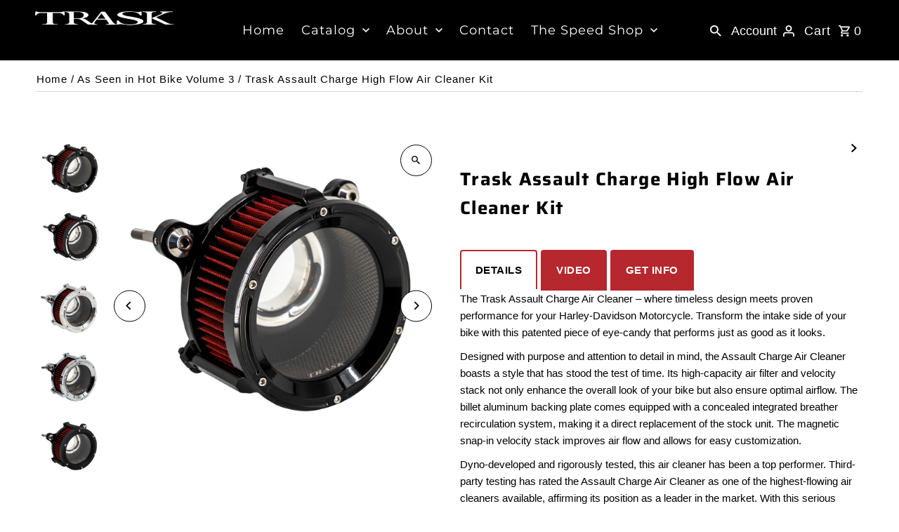

--- FILE ---
content_type: text/html; charset=utf-8
request_url: https://traskperformance.com/collections/defining-performance-since-2000/products/trask-assault-charge-high-flow-air-cleaner-kit?variant=44780796379386
body_size: 47967
content:
<!DOCTYPE html>
<html class="no-js" lang="en">
<head>
  <meta charset="utf-8" />
  <meta name="viewport" content="width=device-width,initial-scale=1,minimum-scale=1">

  <!-- Establish early connection to external domains -->
  <link rel="preconnect" href="https://cdn.shopify.com" crossorigin>
  <link rel="preconnect" href="https://fonts.shopify.com" crossorigin>
  <link rel="preconnect" href="https://monorail-edge.shopifysvc.com">
  <link rel="preconnect" href="//ajax.googleapis.com" crossorigin /><!-- Preload onDomain stylesheets and script libraries -->
  <link rel="preload" href="//traskperformance.com/cdn/shop/t/35/assets/stylesheet.css?v=171090943973661056781750888763" as="style">
  <link rel="preload" as="font" href="" type="font/woff2" crossorigin>
  <link rel="preload" as="font" href="//traskperformance.com/cdn/fonts/montserrat/montserrat_n4.81949fa0ac9fd2021e16436151e8eaa539321637.woff2" type="font/woff2" crossorigin>
  <link rel="preload" as="font" href="//traskperformance.com/cdn/fonts/saira/saira_n7.3f7362bcb0699c03fde052e2621337039e9f1b79.woff2" type="font/woff2" crossorigin>
  <link rel="preload" href="//traskperformance.com/cdn/shop/t/35/assets/eventemitter3.min.js?v=27939738353326123541734645140" as="script"><link rel="preload" href="//traskperformance.com/cdn/shop/t/35/assets/theme.js?v=140386999105747804121734645140" as="script">

  <link rel="shortcut icon" href="//traskperformance.com/cdn/shop/files/https___8ced9b4c1d926a2d37ddc92aee99a6b4.cdn.bubble.io_f1568829396695x791865279165360900_TRASK_20SHIELD_20VECTOR_20LOGO.png?crop=center&height=32&v=1700245915&width=32" type="image/png" />
  <link rel="canonical" href="https://traskperformance.com/products/trask-assault-charge-high-flow-air-cleaner-kit" /><title>Trask Assault Charge High Flow Air Cleaner Kit
 &ndash; Trask Performance</title>
  <meta name="description" content="Upgrade your Harley with the Trask Assault Charge Air Cleaner for improved airflow, up to 8 HP gain, and timeless style. Fits various models from &#39;00-&#39;24+." />

  
<meta property="og:image" content="http://traskperformance.com/cdn/shop/files/Assault_Charge_Air_Cleaner_Kit-Gloss_Black.png?v=1740070402&width=1024">
  <meta property="og:image:secure_url" content="https://traskperformance.com/cdn/shop/files/Assault_Charge_Air_Cleaner_Kit-Gloss_Black.png?v=1740070402&width=1024">
  <meta property="og:image:width" content="1500">
  <meta property="og:image:height" content="1500">
<meta property="og:site_name" content="Trask Performance">



  <meta name="twitter:card" content="summary">


  <meta name="twitter:site" content="@">



  <meta name="twitter:title" content="Trask Assault Charge High Flow Air Cleaner Kit">
  <meta name="twitter:description" content="The Trask Assault Charge Air Cleaner – where timeless design meets proven performance for your Harley-Davidson Motorcycle. Transform the intake side of your bike with this patented piece of eye-candy ">
  <meta name="twitter:image" content="https://traskperformance.com/cdn/shop/files/Assault_Charge_Air_Cleaner_Kit-Gloss_Black.png?v=1740070402&width=1024">
  <meta name="twitter:image:width" content="480">
  <meta name="twitter:image:height" content="480">


  
  <script type="application/ld+json">
   {
     "@context": "https://schema.org",
     "@type": "Product",
     "id": "trask-assault-charge-high-flow-air-cleaner-kit",
     "url": "//products/trask-assault-charge-high-flow-air-cleaner-kit",
     "image": "//traskperformance.com/cdn/shop/files/Assault_Charge_Air_Cleaner_Kit-Gloss_Black.png?v=1740070402&width=1024",
     "name": "Trask Assault Charge High Flow Air Cleaner Kit",
     "brand": {
        "@type": "Brand",
        "name": "TRASK PERFORMANCE"
      },
     "description": "The Trask Assault Charge Air Cleaner – where timeless design meets proven performance for your Harley-Davidson Motorcycle. Transform the intake side of your bike with this patented piece of eye-candy that performs just as good as it looks. 
Designed with purpose and attention to detail in mind, the Assault Charge Air Cleaner boasts a style that has stood the test of time. Its high-capacity air filter and velocity stack not only enhance the overall look of your bike but also ensure optimal airflow. The billet aluminum backing plate comes equipped with a concealed integrated breather recirculation system, making it a direct replacement of the stock unit. The magnetic snap-in velocity stack improves air flow and allows for easy customization.
Dyno-developed and rigorously tested, this air cleaner has been a top performer. Third-party testing has rated the Assault Charge Air Cleaner as one of the highest-flowing air cleaners available, affirming its position as a leader in the market. With this serious airflow, we observed an impressive ~8 horsepower increase over stock! 
Whether you&#39;re a seasoned rider or a newcomer to the Harley-Davidson world, this air cleaner is a tasteful upgrade that will never go out of style!
*Rain sock included in the box, please check packaging thoroughly.*
*Please note that the Assault Charge Air Cleaner recirculates head breather pressure back into the throttle body, similar to the stock Harley-Davidson air cleaner setup. For those seeking to vent the head pressure externally, our External Breather Kit is also available for purchase.*
 ","sku": "TM-1023R","offers": [
       
       {
         "@type": "Offer",
         "price": 539.95,
         "priceCurrency": "USD",
         "availability" : "http://schema.org/InStock",
         "priceValidUntil": "2030-01-01",
         "url": "/products/trask-assault-charge-high-flow-air-cleaner-kit"
       },
       
       {
         "@type": "Offer",
         "price": 539.95,
         "priceCurrency": "USD",
         "availability" : "http://schema.org/InStock",
         "priceValidUntil": "2030-01-01",
         "url": "/products/trask-assault-charge-high-flow-air-cleaner-kit"
       },
       
       {
         "@type": "Offer",
         "price": 539.95,
         "priceCurrency": "USD",
         "availability" : "http://schema.org/InStock",
         "priceValidUntil": "2030-01-01",
         "url": "/products/trask-assault-charge-high-flow-air-cleaner-kit"
       },
       
       {
         "@type": "Offer",
         "price": 539.95,
         "priceCurrency": "USD",
         "availability" : "http://schema.org/InStock",
         "priceValidUntil": "2030-01-01",
         "url": "/products/trask-assault-charge-high-flow-air-cleaner-kit"
       },
       
       {
         "@type": "Offer",
         "price": 539.95,
         "priceCurrency": "USD",
         "availability" : "http://schema.org/InStock",
         "priceValidUntil": "2030-01-01",
         "url": "/products/trask-assault-charge-high-flow-air-cleaner-kit"
       },
       
       {
         "@type": "Offer",
         "price": 499.95,
         "priceCurrency": "USD",
         "availability" : "http://schema.org/InStock",
         "priceValidUntil": "2030-01-01",
         "url": "/products/trask-assault-charge-high-flow-air-cleaner-kit"
       },
       
       {
         "@type": "Offer",
         "price": 499.95,
         "priceCurrency": "USD",
         "availability" : "http://schema.org/InStock",
         "priceValidUntil": "2030-01-01",
         "url": "/products/trask-assault-charge-high-flow-air-cleaner-kit"
       },
       
       {
         "@type": "Offer",
         "price": 499.95,
         "priceCurrency": "USD",
         "availability" : "http://schema.org/InStock",
         "priceValidUntil": "2030-01-01",
         "url": "/products/trask-assault-charge-high-flow-air-cleaner-kit"
       },
       
       {
         "@type": "Offer",
         "price": 499.95,
         "priceCurrency": "USD",
         "availability" : "http://schema.org/InStock",
         "priceValidUntil": "2030-01-01",
         "url": "/products/trask-assault-charge-high-flow-air-cleaner-kit"
       },
       
       {
         "@type": "Offer",
         "price": 499.95,
         "priceCurrency": "USD",
         "availability" : "http://schema.org/InStock",
         "priceValidUntil": "2030-01-01",
         "url": "/products/trask-assault-charge-high-flow-air-cleaner-kit"
       },
       
       {
         "@type": "Offer",
         "price": 499.95,
         "priceCurrency": "USD",
         "availability" : "http://schema.org/InStock",
         "priceValidUntil": "2030-01-01",
         "url": "/products/trask-assault-charge-high-flow-air-cleaner-kit"
       },
       
       {
         "@type": "Offer",
         "price": 499.95,
         "priceCurrency": "USD",
         "availability" : "http://schema.org/InStock",
         "priceValidUntil": "2030-01-01",
         "url": "/products/trask-assault-charge-high-flow-air-cleaner-kit"
       },
       
       {
         "@type": "Offer",
         "price": 499.95,
         "priceCurrency": "USD",
         "availability" : "http://schema.org/InStock",
         "priceValidUntil": "2030-01-01",
         "url": "/products/trask-assault-charge-high-flow-air-cleaner-kit"
       },
       
       {
         "@type": "Offer",
         "price": 499.95,
         "priceCurrency": "USD",
         "availability" : "http://schema.org/InStock",
         "priceValidUntil": "2030-01-01",
         "url": "/products/trask-assault-charge-high-flow-air-cleaner-kit"
       },
       
       {
         "@type": "Offer",
         "price": 499.95,
         "priceCurrency": "USD",
         "availability" : "http://schema.org/InStock",
         "priceValidUntil": "2030-01-01",
         "url": "/products/trask-assault-charge-high-flow-air-cleaner-kit"
       },
       
       {
         "@type": "Offer",
         "price": 539.95,
         "priceCurrency": "USD",
         "availability" : "http://schema.org/OutOfStock",
         "priceValidUntil": "2030-01-01",
         "url": "/products/trask-assault-charge-high-flow-air-cleaner-kit"
       },
       
       {
         "@type": "Offer",
         "price": 539.95,
         "priceCurrency": "USD",
         "availability" : "http://schema.org/InStock",
         "priceValidUntil": "2030-01-01",
         "url": "/products/trask-assault-charge-high-flow-air-cleaner-kit"
       },
       
       {
         "@type": "Offer",
         "price": 539.95,
         "priceCurrency": "USD",
         "availability" : "http://schema.org/OutOfStock",
         "priceValidUntil": "2030-01-01",
         "url": "/products/trask-assault-charge-high-flow-air-cleaner-kit"
       },
       
       {
         "@type": "Offer",
         "price": 539.95,
         "priceCurrency": "USD",
         "availability" : "http://schema.org/InStock",
         "priceValidUntil": "2030-01-01",
         "url": "/products/trask-assault-charge-high-flow-air-cleaner-kit"
       },
       
       {
         "@type": "Offer",
         "price": 539.95,
         "priceCurrency": "USD",
         "availability" : "http://schema.org/InStock",
         "priceValidUntil": "2030-01-01",
         "url": "/products/trask-assault-charge-high-flow-air-cleaner-kit"
       },
       
       {
         "@type": "Offer",
         "price": 539.95,
         "priceCurrency": "USD",
         "availability" : "http://schema.org/InStock",
         "priceValidUntil": "2030-01-01",
         "url": "/products/trask-assault-charge-high-flow-air-cleaner-kit"
       },
       
       {
         "@type": "Offer",
         "price": 539.95,
         "priceCurrency": "USD",
         "availability" : "http://schema.org/InStock",
         "priceValidUntil": "2030-01-01",
         "url": "/products/trask-assault-charge-high-flow-air-cleaner-kit"
       },
       
       {
         "@type": "Offer",
         "price": 539.95,
         "priceCurrency": "USD",
         "availability" : "http://schema.org/InStock",
         "priceValidUntil": "2030-01-01",
         "url": "/products/trask-assault-charge-high-flow-air-cleaner-kit"
       },
       
       {
         "@type": "Offer",
         "price": 539.95,
         "priceCurrency": "USD",
         "availability" : "http://schema.org/InStock",
         "priceValidUntil": "2030-01-01",
         "url": "/products/trask-assault-charge-high-flow-air-cleaner-kit"
       },
       
       {
         "@type": "Offer",
         "price": 539.95,
         "priceCurrency": "USD",
         "availability" : "http://schema.org/InStock",
         "priceValidUntil": "2030-01-01",
         "url": "/products/trask-assault-charge-high-flow-air-cleaner-kit"
       },
       
       {
         "@type": "Offer",
         "price": 599.95,
         "priceCurrency": "USD",
         "availability" : "http://schema.org/InStock",
         "priceValidUntil": "2030-01-01",
         "url": "/products/trask-assault-charge-high-flow-air-cleaner-kit"
       },
       
       {
         "@type": "Offer",
         "price": 599.95,
         "priceCurrency": "USD",
         "availability" : "http://schema.org/InStock",
         "priceValidUntil": "2030-01-01",
         "url": "/products/trask-assault-charge-high-flow-air-cleaner-kit"
       },
       
       {
         "@type": "Offer",
         "price": 599.95,
         "priceCurrency": "USD",
         "availability" : "http://schema.org/InStock",
         "priceValidUntil": "2030-01-01",
         "url": "/products/trask-assault-charge-high-flow-air-cleaner-kit"
       },
       
       {
         "@type": "Offer",
         "price": 599.95,
         "priceCurrency": "USD",
         "availability" : "http://schema.org/InStock",
         "priceValidUntil": "2030-01-01",
         "url": "/products/trask-assault-charge-high-flow-air-cleaner-kit"
       },
       
       {
         "@type": "Offer",
         "price": 599.95,
         "priceCurrency": "USD",
         "availability" : "http://schema.org/InStock",
         "priceValidUntil": "2030-01-01",
         "url": "/products/trask-assault-charge-high-flow-air-cleaner-kit"
       }
       
    ]
   }
  </script>


  <style data-shopify>
:root {
    --main-family: Helvetica, Arial, sans-serif;
    --main-weight: 400;
    --main-style: normal;
    --nav-family: Montserrat, sans-serif;
    --nav-weight: 400;
    --nav-style: normal;
    --heading-family: Saira, sans-serif;
    --heading-weight: 700;
    --heading-style: normal;

    --announcement-size: 14px;
    --font-size: 15px;
    --h1-size: 26px;
    --h2-size: 22px;
    --h3-size: 18px;
    --h4-size: calc(var(--font-size) + 2px);
    --h5-size: calc(var(--font-size) + 1px);
    --nav-size: 18px;
    --border-weight: 1px;
    --top-bar-background: #000000;
    --top-bar-color: #ffffff;
    --top-bar-border: #4d4d4d;
    --social-links: #ffffff;
    --header-background: #000000;
    --cart-links: #ffffff;
    --header-float-color: #ffffff;
    --background: #ffffff;
    --heading-color: #000000;
    --hero-color: #ffffff;
    --text-color: #000000;
    --sale-color: #b6282e;
    --dotted-color: #b6282e;
    --button-color: #b6282e;
    --button-text: #ffffff;
    --button-hover: #ffffff;
    --button-text-hover: #000000;
    --secondary-button-color: #dddddd;
    --secondary-button-text: #000000;
    --navigation: #000000;
    --nav-color: #ffffff;
    --nav-hover-color: #ffffff;
    --nav-hover-link-color: #ffffff;
    --new-background: #ffffff;
    --new-text: #b6282e;
    --sale-background: #b6282e;
    --sale-text: #ffffff;
    --soldout-background: #000000;
    --soldout-text: #ffffff;
    --footer-background: #000000;
    --footer-color: #ffffff;
    --footer-border: #b6282e;
    --error-msg-dark: #e81000;
    --error-msg-light: #ffeae8;
    --success-msg-dark: #007f5f;
    --success-msg-light: #e5fff8;
    --free-shipping-bg: #313131;
    --free-shipping-text: #fff;
    --error-color: #b6282e;
    --error-color-light: #f9e4e5;
    --keyboard-focus-color: #b6282e;
    --keyboard-focus-border-style: solid;
    --keyboard-focus-border-weight: 1;
    --icon-border-color: #e6e6e6;
    --thumbnail-slider-outline-color: #666666;
    --price-unit-price-color: #999999;
    --select-arrow-bg: url(//traskperformance.com/cdn/shop/t/35/assets/select-arrow.png?v=112595941721225094991734645140);
    --product-info-align: left;
    --color-filter-size: 18px;
    --color-body-text: var(--text-color);
    --color-body: var(--background);
    --color-bg: var(--background);
    --disabled-text: #808080;
    --section-padding: 30px;
    --button-border-radius: 0px;

    --star-active: rgb(0, 0, 0);
    --star-inactive: rgb(204, 204, 204);

    --section-background: #ffffff;
    --section-overlay-color: 0, 0, 0;
    --section-overlay-opacity: 0;
    --section-button-size: 15px;

    --age-text-color: #262b2c;
    --age-bg-color: #faf4e8;

    --text-color-reset: #000000;


  }
  @media (max-width: 740px) {
    :root {
      --font-size: calc(15px - (15px * 0.15));
      --nav-size: calc(18px - (18px * 0.15));
      --h1-size: calc(26px - (26px * 0.15));
      --h2-size: calc(22px - (22px * 0.15));
      --h3-size: calc(18px - (18px * 0.15));
    }
  }
</style>


  <link rel="stylesheet" href="//traskperformance.com/cdn/shop/t/35/assets/stylesheet.css?v=171090943973661056781750888763" type="text/css">

  <style>
  
  @font-face {
  font-family: Montserrat;
  font-weight: 400;
  font-style: normal;
  font-display: swap;
  src: url("//traskperformance.com/cdn/fonts/montserrat/montserrat_n4.81949fa0ac9fd2021e16436151e8eaa539321637.woff2") format("woff2"),
       url("//traskperformance.com/cdn/fonts/montserrat/montserrat_n4.a6c632ca7b62da89c3594789ba828388aac693fe.woff") format("woff");
}

  @font-face {
  font-family: Saira;
  font-weight: 700;
  font-style: normal;
  font-display: swap;
  src: url("//traskperformance.com/cdn/fonts/saira/saira_n7.3f7362bcb0699c03fde052e2621337039e9f1b79.woff2") format("woff2"),
       url("//traskperformance.com/cdn/fonts/saira/saira_n7.5b21ceea0d81b522e5146f598a5b761af26c639c.woff") format("woff");
}

  
  
  
  </style>

  <script>window.performance && window.performance.mark && window.performance.mark('shopify.content_for_header.start');</script><meta name="google-site-verification" content="2841DdTRzwbChngVNd1C8mbraRoN9pexE23Jkygxwwc">
<meta name="facebook-domain-verification" content="dvkg7dynhi58sx196p1bax1xph4ysw">
<meta id="shopify-digital-wallet" name="shopify-digital-wallet" content="/9125756988/digital_wallets/dialog">
<meta name="shopify-checkout-api-token" content="51c05fa3c6b8c6018552c83dea0d95dc">
<link rel="alternate" type="application/json+oembed" href="https://traskperformance.com/products/trask-assault-charge-high-flow-air-cleaner-kit.oembed">
<script async="async" src="/checkouts/internal/preloads.js?locale=en-US"></script>
<link rel="preconnect" href="https://shop.app" crossorigin="anonymous">
<script async="async" src="https://shop.app/checkouts/internal/preloads.js?locale=en-US&shop_id=9125756988" crossorigin="anonymous"></script>
<script id="apple-pay-shop-capabilities" type="application/json">{"shopId":9125756988,"countryCode":"US","currencyCode":"USD","merchantCapabilities":["supports3DS"],"merchantId":"gid:\/\/shopify\/Shop\/9125756988","merchantName":"Trask Performance","requiredBillingContactFields":["postalAddress","email","phone"],"requiredShippingContactFields":["postalAddress","email","phone"],"shippingType":"shipping","supportedNetworks":["visa","masterCard","amex","discover","elo","jcb"],"total":{"type":"pending","label":"Trask Performance","amount":"1.00"},"shopifyPaymentsEnabled":true,"supportsSubscriptions":true}</script>
<script id="shopify-features" type="application/json">{"accessToken":"51c05fa3c6b8c6018552c83dea0d95dc","betas":["rich-media-storefront-analytics"],"domain":"traskperformance.com","predictiveSearch":true,"shopId":9125756988,"locale":"en"}</script>
<script>var Shopify = Shopify || {};
Shopify.shop = "trask-performance.myshopify.com";
Shopify.locale = "en";
Shopify.currency = {"active":"USD","rate":"1.0"};
Shopify.country = "US";
Shopify.theme = {"name":"Fashionopolism 9.6.2 Updated Store","id":147474514170,"schema_name":"Fashionopolism","schema_version":"9.6.2","theme_store_id":141,"role":"main"};
Shopify.theme.handle = "null";
Shopify.theme.style = {"id":null,"handle":null};
Shopify.cdnHost = "traskperformance.com/cdn";
Shopify.routes = Shopify.routes || {};
Shopify.routes.root = "/";</script>
<script type="module">!function(o){(o.Shopify=o.Shopify||{}).modules=!0}(window);</script>
<script>!function(o){function n(){var o=[];function n(){o.push(Array.prototype.slice.apply(arguments))}return n.q=o,n}var t=o.Shopify=o.Shopify||{};t.loadFeatures=n(),t.autoloadFeatures=n()}(window);</script>
<script>
  window.ShopifyPay = window.ShopifyPay || {};
  window.ShopifyPay.apiHost = "shop.app\/pay";
  window.ShopifyPay.redirectState = null;
</script>
<script id="shop-js-analytics" type="application/json">{"pageType":"product"}</script>
<script defer="defer" async type="module" src="//traskperformance.com/cdn/shopifycloud/shop-js/modules/v2/client.init-shop-cart-sync_COMZFrEa.en.esm.js"></script>
<script defer="defer" async type="module" src="//traskperformance.com/cdn/shopifycloud/shop-js/modules/v2/chunk.common_CdXrxk3f.esm.js"></script>
<script type="module">
  await import("//traskperformance.com/cdn/shopifycloud/shop-js/modules/v2/client.init-shop-cart-sync_COMZFrEa.en.esm.js");
await import("//traskperformance.com/cdn/shopifycloud/shop-js/modules/v2/chunk.common_CdXrxk3f.esm.js");

  window.Shopify.SignInWithShop?.initShopCartSync?.({"fedCMEnabled":true,"windoidEnabled":true});

</script>
<script defer="defer" async type="module" src="//traskperformance.com/cdn/shopifycloud/shop-js/modules/v2/client.payment-terms_D7XnU2ez.en.esm.js"></script>
<script defer="defer" async type="module" src="//traskperformance.com/cdn/shopifycloud/shop-js/modules/v2/chunk.common_CdXrxk3f.esm.js"></script>
<script defer="defer" async type="module" src="//traskperformance.com/cdn/shopifycloud/shop-js/modules/v2/chunk.modal_C89cmTvN.esm.js"></script>
<script type="module">
  await import("//traskperformance.com/cdn/shopifycloud/shop-js/modules/v2/client.payment-terms_D7XnU2ez.en.esm.js");
await import("//traskperformance.com/cdn/shopifycloud/shop-js/modules/v2/chunk.common_CdXrxk3f.esm.js");
await import("//traskperformance.com/cdn/shopifycloud/shop-js/modules/v2/chunk.modal_C89cmTvN.esm.js");

  
</script>
<script>
  window.Shopify = window.Shopify || {};
  if (!window.Shopify.featureAssets) window.Shopify.featureAssets = {};
  window.Shopify.featureAssets['shop-js'] = {"shop-cart-sync":["modules/v2/client.shop-cart-sync_CRSPkpKa.en.esm.js","modules/v2/chunk.common_CdXrxk3f.esm.js"],"shop-button":["modules/v2/client.shop-button_B6dBoDg5.en.esm.js","modules/v2/chunk.common_CdXrxk3f.esm.js"],"init-windoid":["modules/v2/client.init-windoid_hXardXh0.en.esm.js","modules/v2/chunk.common_CdXrxk3f.esm.js"],"shop-cash-offers":["modules/v2/client.shop-cash-offers_p6Pw3nax.en.esm.js","modules/v2/chunk.common_CdXrxk3f.esm.js","modules/v2/chunk.modal_C89cmTvN.esm.js"],"init-fed-cm":["modules/v2/client.init-fed-cm_DO1JVZ96.en.esm.js","modules/v2/chunk.common_CdXrxk3f.esm.js"],"init-shop-email-lookup-coordinator":["modules/v2/client.init-shop-email-lookup-coordinator_jpxQlUsx.en.esm.js","modules/v2/chunk.common_CdXrxk3f.esm.js"],"shop-toast-manager":["modules/v2/client.shop-toast-manager_C-K0q6-t.en.esm.js","modules/v2/chunk.common_CdXrxk3f.esm.js"],"shop-login-button":["modules/v2/client.shop-login-button_BHRMsoBb.en.esm.js","modules/v2/chunk.common_CdXrxk3f.esm.js","modules/v2/chunk.modal_C89cmTvN.esm.js"],"pay-button":["modules/v2/client.pay-button_CRuQ9trT.en.esm.js","modules/v2/chunk.common_CdXrxk3f.esm.js"],"init-shop-cart-sync":["modules/v2/client.init-shop-cart-sync_COMZFrEa.en.esm.js","modules/v2/chunk.common_CdXrxk3f.esm.js"],"init-customer-accounts-sign-up":["modules/v2/client.init-customer-accounts-sign-up_Q1yheB3t.en.esm.js","modules/v2/client.shop-login-button_BHRMsoBb.en.esm.js","modules/v2/chunk.common_CdXrxk3f.esm.js","modules/v2/chunk.modal_C89cmTvN.esm.js"],"avatar":["modules/v2/client.avatar_BTnouDA3.en.esm.js"],"init-customer-accounts":["modules/v2/client.init-customer-accounts_B5rMd0lj.en.esm.js","modules/v2/client.shop-login-button_BHRMsoBb.en.esm.js","modules/v2/chunk.common_CdXrxk3f.esm.js","modules/v2/chunk.modal_C89cmTvN.esm.js"],"init-shop-for-new-customer-accounts":["modules/v2/client.init-shop-for-new-customer-accounts_BNQiNx4m.en.esm.js","modules/v2/client.shop-login-button_BHRMsoBb.en.esm.js","modules/v2/chunk.common_CdXrxk3f.esm.js","modules/v2/chunk.modal_C89cmTvN.esm.js"],"checkout-modal":["modules/v2/client.checkout-modal_DtXVhFgQ.en.esm.js","modules/v2/chunk.common_CdXrxk3f.esm.js","modules/v2/chunk.modal_C89cmTvN.esm.js"],"shop-follow-button":["modules/v2/client.shop-follow-button_CV5C02lv.en.esm.js","modules/v2/chunk.common_CdXrxk3f.esm.js","modules/v2/chunk.modal_C89cmTvN.esm.js"],"shop-login":["modules/v2/client.shop-login_Bz_Zm_XZ.en.esm.js","modules/v2/chunk.common_CdXrxk3f.esm.js","modules/v2/chunk.modal_C89cmTvN.esm.js"],"lead-capture":["modules/v2/client.lead-capture_CmGCXBh3.en.esm.js","modules/v2/chunk.common_CdXrxk3f.esm.js","modules/v2/chunk.modal_C89cmTvN.esm.js"],"payment-terms":["modules/v2/client.payment-terms_D7XnU2ez.en.esm.js","modules/v2/chunk.common_CdXrxk3f.esm.js","modules/v2/chunk.modal_C89cmTvN.esm.js"]};
</script>
<script>(function() {
  var isLoaded = false;
  function asyncLoad() {
    if (isLoaded) return;
    isLoaded = true;
    var urls = ["https:\/\/a.mailmunch.co\/widgets\/site-721165-1ac7a8dc38f47917c9c895b420563313aa313e6d.js?shop=trask-performance.myshopify.com","https:\/\/chimpstatic.com\/mcjs-connected\/js\/users\/114a2229e06b8a18aafaaedd1\/4e780c0fa63f1b2a1cbf42b0e.js?shop=trask-performance.myshopify.com","\/\/cdn.shopify.com\/proxy\/f07c6b6645b4533af5389e9362c51a2f8d595a78d49625c0bc2793fc3f43cfb5\/static.cdn.printful.com\/static\/js\/external\/shopify-product-customizer.js?v=0.28\u0026shop=trask-performance.myshopify.com\u0026sp-cache-control=cHVibGljLCBtYXgtYWdlPTkwMA","https:\/\/api-na1.hubapi.com\/scriptloader\/v1\/21082743.js?shop=trask-performance.myshopify.com"];
    for (var i = 0; i < urls.length; i++) {
      var s = document.createElement('script');
      s.type = 'text/javascript';
      s.async = true;
      s.src = urls[i];
      var x = document.getElementsByTagName('script')[0];
      x.parentNode.insertBefore(s, x);
    }
  };
  if(window.attachEvent) {
    window.attachEvent('onload', asyncLoad);
  } else {
    window.addEventListener('load', asyncLoad, false);
  }
})();</script>
<script id="__st">var __st={"a":9125756988,"offset":-25200,"reqid":"f0c8acc4-1de4-4d11-a78c-eedd3aa31a8b-1762928308","pageurl":"traskperformance.com\/collections\/defining-performance-since-2000\/products\/trask-assault-charge-high-flow-air-cleaner-kit?variant=44780796379386","u":"e77639a12b3a","p":"product","rtyp":"product","rid":8084823572730};</script>
<script>window.ShopifyPaypalV4VisibilityTracking = true;</script>
<script id="captcha-bootstrap">!function(){'use strict';const t='contact',e='account',n='new_comment',o=[[t,t],['blogs',n],['comments',n],[t,'customer']],c=[[e,'customer_login'],[e,'guest_login'],[e,'recover_customer_password'],[e,'create_customer']],r=t=>t.map((([t,e])=>`form[action*='/${t}']:not([data-nocaptcha='true']) input[name='form_type'][value='${e}']`)).join(','),a=t=>()=>t?[...document.querySelectorAll(t)].map((t=>t.form)):[];function s(){const t=[...o],e=r(t);return a(e)}const i='password',u='form_key',d=['recaptcha-v3-token','g-recaptcha-response','h-captcha-response',i],f=()=>{try{return window.sessionStorage}catch{return}},m='__shopify_v',_=t=>t.elements[u];function p(t,e,n=!1){try{const o=window.sessionStorage,c=JSON.parse(o.getItem(e)),{data:r}=function(t){const{data:e,action:n}=t;return t[m]||n?{data:e,action:n}:{data:t,action:n}}(c);for(const[e,n]of Object.entries(r))t.elements[e]&&(t.elements[e].value=n);n&&o.removeItem(e)}catch(o){console.error('form repopulation failed',{error:o})}}const l='form_type',E='cptcha';function T(t){t.dataset[E]=!0}const w=window,h=w.document,L='Shopify',v='ce_forms',y='captcha';let A=!1;((t,e)=>{const n=(g='f06e6c50-85a8-45c8-87d0-21a2b65856fe',I='https://cdn.shopify.com/shopifycloud/storefront-forms-hcaptcha/ce_storefront_forms_captcha_hcaptcha.v1.5.2.iife.js',D={infoText:'Protected by hCaptcha',privacyText:'Privacy',termsText:'Terms'},(t,e,n)=>{const o=w[L][v],c=o.bindForm;if(c)return c(t,g,e,D).then(n);var r;o.q.push([[t,g,e,D],n]),r=I,A||(h.body.append(Object.assign(h.createElement('script'),{id:'captcha-provider',async:!0,src:r})),A=!0)});var g,I,D;w[L]=w[L]||{},w[L][v]=w[L][v]||{},w[L][v].q=[],w[L][y]=w[L][y]||{},w[L][y].protect=function(t,e){n(t,void 0,e),T(t)},Object.freeze(w[L][y]),function(t,e,n,w,h,L){const[v,y,A,g]=function(t,e,n){const i=e?o:[],u=t?c:[],d=[...i,...u],f=r(d),m=r(i),_=r(d.filter((([t,e])=>n.includes(e))));return[a(f),a(m),a(_),s()]}(w,h,L),I=t=>{const e=t.target;return e instanceof HTMLFormElement?e:e&&e.form},D=t=>v().includes(t);t.addEventListener('submit',(t=>{const e=I(t);if(!e)return;const n=D(e)&&!e.dataset.hcaptchaBound&&!e.dataset.recaptchaBound,o=_(e),c=g().includes(e)&&(!o||!o.value);(n||c)&&t.preventDefault(),c&&!n&&(function(t){try{if(!f())return;!function(t){const e=f();if(!e)return;const n=_(t);if(!n)return;const o=n.value;o&&e.removeItem(o)}(t);const e=Array.from(Array(32),(()=>Math.random().toString(36)[2])).join('');!function(t,e){_(t)||t.append(Object.assign(document.createElement('input'),{type:'hidden',name:u})),t.elements[u].value=e}(t,e),function(t,e){const n=f();if(!n)return;const o=[...t.querySelectorAll(`input[type='${i}']`)].map((({name:t})=>t)),c=[...d,...o],r={};for(const[a,s]of new FormData(t).entries())c.includes(a)||(r[a]=s);n.setItem(e,JSON.stringify({[m]:1,action:t.action,data:r}))}(t,e)}catch(e){console.error('failed to persist form',e)}}(e),e.submit())}));const S=(t,e)=>{t&&!t.dataset[E]&&(n(t,e.some((e=>e===t))),T(t))};for(const o of['focusin','change'])t.addEventListener(o,(t=>{const e=I(t);D(e)&&S(e,y())}));const B=e.get('form_key'),M=e.get(l),P=B&&M;t.addEventListener('DOMContentLoaded',(()=>{const t=y();if(P)for(const e of t)e.elements[l].value===M&&p(e,B);[...new Set([...A(),...v().filter((t=>'true'===t.dataset.shopifyCaptcha))])].forEach((e=>S(e,t)))}))}(h,new URLSearchParams(w.location.search),n,t,e,['guest_login'])})(!0,!0)}();</script>
<script integrity="sha256-52AcMU7V7pcBOXWImdc/TAGTFKeNjmkeM1Pvks/DTgc=" data-source-attribution="shopify.loadfeatures" defer="defer" src="//traskperformance.com/cdn/shopifycloud/storefront/assets/storefront/load_feature-81c60534.js" crossorigin="anonymous"></script>
<script crossorigin="anonymous" defer="defer" src="//traskperformance.com/cdn/shopifycloud/storefront/assets/shopify_pay/storefront-65b4c6d7.js?v=20250812"></script>
<script data-source-attribution="shopify.dynamic_checkout.dynamic.init">var Shopify=Shopify||{};Shopify.PaymentButton=Shopify.PaymentButton||{isStorefrontPortableWallets:!0,init:function(){window.Shopify.PaymentButton.init=function(){};var t=document.createElement("script");t.src="https://traskperformance.com/cdn/shopifycloud/portable-wallets/latest/portable-wallets.en.js",t.type="module",document.head.appendChild(t)}};
</script>
<script data-source-attribution="shopify.dynamic_checkout.buyer_consent">
  function portableWalletsHideBuyerConsent(e){var t=document.getElementById("shopify-buyer-consent"),n=document.getElementById("shopify-subscription-policy-button");t&&n&&(t.classList.add("hidden"),t.setAttribute("aria-hidden","true"),n.removeEventListener("click",e))}function portableWalletsShowBuyerConsent(e){var t=document.getElementById("shopify-buyer-consent"),n=document.getElementById("shopify-subscription-policy-button");t&&n&&(t.classList.remove("hidden"),t.removeAttribute("aria-hidden"),n.addEventListener("click",e))}window.Shopify?.PaymentButton&&(window.Shopify.PaymentButton.hideBuyerConsent=portableWalletsHideBuyerConsent,window.Shopify.PaymentButton.showBuyerConsent=portableWalletsShowBuyerConsent);
</script>
<script data-source-attribution="shopify.dynamic_checkout.cart.bootstrap">document.addEventListener("DOMContentLoaded",(function(){function t(){return document.querySelector("shopify-accelerated-checkout-cart, shopify-accelerated-checkout")}if(t())Shopify.PaymentButton.init();else{new MutationObserver((function(e,n){t()&&(Shopify.PaymentButton.init(),n.disconnect())})).observe(document.body,{childList:!0,subtree:!0})}}));
</script>
<link id="shopify-accelerated-checkout-styles" rel="stylesheet" media="screen" href="https://traskperformance.com/cdn/shopifycloud/portable-wallets/latest/accelerated-checkout-backwards-compat.css" crossorigin="anonymous">
<style id="shopify-accelerated-checkout-cart">
        #shopify-buyer-consent {
  margin-top: 1em;
  display: inline-block;
  width: 100%;
}

#shopify-buyer-consent.hidden {
  display: none;
}

#shopify-subscription-policy-button {
  background: none;
  border: none;
  padding: 0;
  text-decoration: underline;
  font-size: inherit;
  cursor: pointer;
}

#shopify-subscription-policy-button::before {
  box-shadow: none;
}

      </style>

<script>window.performance && window.performance.mark && window.performance.mark('shopify.content_for_header.end');</script>

  <!-- Digital Throttle Google Tag Manager -->
<script>(function(w,d,s,l,i){w[l]=w[l]||[];w[l].push({'gtm.start':
new Date().getTime(),event:'gtm.js'});var f=d.getElementsByTagName(s)[0],
j=d.createElement(s),dl=l!='dataLayer'?'&l='+l:'';j.async=true;j.src=
'https://www.googletagmanager.com/gtm.js?id='+i+dl;f.parentNode.insertBefore(j,f);
})(window,document,'script','dataLayer','GTM-MQGT3P2L');</script>
<!-- End Google Tag Manager -->
  
<link href="https://monorail-edge.shopifysvc.com" rel="dns-prefetch">
<script>(function(){if ("sendBeacon" in navigator && "performance" in window) {try {var session_token_from_headers = performance.getEntriesByType('navigation')[0].serverTiming.find(x => x.name == '_s').description;} catch {var session_token_from_headers = undefined;}var session_cookie_matches = document.cookie.match(/_shopify_s=([^;]*)/);var session_token_from_cookie = session_cookie_matches && session_cookie_matches.length === 2 ? session_cookie_matches[1] : "";var session_token = session_token_from_headers || session_token_from_cookie || "";function handle_abandonment_event(e) {var entries = performance.getEntries().filter(function(entry) {return /monorail-edge.shopifysvc.com/.test(entry.name);});if (!window.abandonment_tracked && entries.length === 0) {window.abandonment_tracked = true;var currentMs = Date.now();var navigation_start = performance.timing.navigationStart;var payload = {shop_id: 9125756988,url: window.location.href,navigation_start,duration: currentMs - navigation_start,session_token,page_type: "product"};window.navigator.sendBeacon("https://monorail-edge.shopifysvc.com/v1/produce", JSON.stringify({schema_id: "online_store_buyer_site_abandonment/1.1",payload: payload,metadata: {event_created_at_ms: currentMs,event_sent_at_ms: currentMs}}));}}window.addEventListener('pagehide', handle_abandonment_event);}}());</script>
<script id="web-pixels-manager-setup">(function e(e,d,r,n,o){if(void 0===o&&(o={}),!Boolean(null===(a=null===(i=window.Shopify)||void 0===i?void 0:i.analytics)||void 0===a?void 0:a.replayQueue)){var i,a;window.Shopify=window.Shopify||{};var t=window.Shopify;t.analytics=t.analytics||{};var s=t.analytics;s.replayQueue=[],s.publish=function(e,d,r){return s.replayQueue.push([e,d,r]),!0};try{self.performance.mark("wpm:start")}catch(e){}var l=function(){var e={modern:/Edge?\/(1{2}[4-9]|1[2-9]\d|[2-9]\d{2}|\d{4,})\.\d+(\.\d+|)|Firefox\/(1{2}[4-9]|1[2-9]\d|[2-9]\d{2}|\d{4,})\.\d+(\.\d+|)|Chrom(ium|e)\/(9{2}|\d{3,})\.\d+(\.\d+|)|(Maci|X1{2}).+ Version\/(15\.\d+|(1[6-9]|[2-9]\d|\d{3,})\.\d+)([,.]\d+|)( \(\w+\)|)( Mobile\/\w+|) Safari\/|Chrome.+OPR\/(9{2}|\d{3,})\.\d+\.\d+|(CPU[ +]OS|iPhone[ +]OS|CPU[ +]iPhone|CPU IPhone OS|CPU iPad OS)[ +]+(15[._]\d+|(1[6-9]|[2-9]\d|\d{3,})[._]\d+)([._]\d+|)|Android:?[ /-](13[3-9]|1[4-9]\d|[2-9]\d{2}|\d{4,})(\.\d+|)(\.\d+|)|Android.+Firefox\/(13[5-9]|1[4-9]\d|[2-9]\d{2}|\d{4,})\.\d+(\.\d+|)|Android.+Chrom(ium|e)\/(13[3-9]|1[4-9]\d|[2-9]\d{2}|\d{4,})\.\d+(\.\d+|)|SamsungBrowser\/([2-9]\d|\d{3,})\.\d+/,legacy:/Edge?\/(1[6-9]|[2-9]\d|\d{3,})\.\d+(\.\d+|)|Firefox\/(5[4-9]|[6-9]\d|\d{3,})\.\d+(\.\d+|)|Chrom(ium|e)\/(5[1-9]|[6-9]\d|\d{3,})\.\d+(\.\d+|)([\d.]+$|.*Safari\/(?![\d.]+ Edge\/[\d.]+$))|(Maci|X1{2}).+ Version\/(10\.\d+|(1[1-9]|[2-9]\d|\d{3,})\.\d+)([,.]\d+|)( \(\w+\)|)( Mobile\/\w+|) Safari\/|Chrome.+OPR\/(3[89]|[4-9]\d|\d{3,})\.\d+\.\d+|(CPU[ +]OS|iPhone[ +]OS|CPU[ +]iPhone|CPU IPhone OS|CPU iPad OS)[ +]+(10[._]\d+|(1[1-9]|[2-9]\d|\d{3,})[._]\d+)([._]\d+|)|Android:?[ /-](13[3-9]|1[4-9]\d|[2-9]\d{2}|\d{4,})(\.\d+|)(\.\d+|)|Mobile Safari.+OPR\/([89]\d|\d{3,})\.\d+\.\d+|Android.+Firefox\/(13[5-9]|1[4-9]\d|[2-9]\d{2}|\d{4,})\.\d+(\.\d+|)|Android.+Chrom(ium|e)\/(13[3-9]|1[4-9]\d|[2-9]\d{2}|\d{4,})\.\d+(\.\d+|)|Android.+(UC? ?Browser|UCWEB|U3)[ /]?(15\.([5-9]|\d{2,})|(1[6-9]|[2-9]\d|\d{3,})\.\d+)\.\d+|SamsungBrowser\/(5\.\d+|([6-9]|\d{2,})\.\d+)|Android.+MQ{2}Browser\/(14(\.(9|\d{2,})|)|(1[5-9]|[2-9]\d|\d{3,})(\.\d+|))(\.\d+|)|K[Aa][Ii]OS\/(3\.\d+|([4-9]|\d{2,})\.\d+)(\.\d+|)/},d=e.modern,r=e.legacy,n=navigator.userAgent;return n.match(d)?"modern":n.match(r)?"legacy":"unknown"}(),u="modern"===l?"modern":"legacy",c=(null!=n?n:{modern:"",legacy:""})[u],f=function(e){return[e.baseUrl,"/wpm","/b",e.hashVersion,"modern"===e.buildTarget?"m":"l",".js"].join("")}({baseUrl:d,hashVersion:r,buildTarget:u}),m=function(e){var d=e.version,r=e.bundleTarget,n=e.surface,o=e.pageUrl,i=e.monorailEndpoint;return{emit:function(e){var a=e.status,t=e.errorMsg,s=(new Date).getTime(),l=JSON.stringify({metadata:{event_sent_at_ms:s},events:[{schema_id:"web_pixels_manager_load/3.1",payload:{version:d,bundle_target:r,page_url:o,status:a,surface:n,error_msg:t},metadata:{event_created_at_ms:s}}]});if(!i)return console&&console.warn&&console.warn("[Web Pixels Manager] No Monorail endpoint provided, skipping logging."),!1;try{return self.navigator.sendBeacon.bind(self.navigator)(i,l)}catch(e){}var u=new XMLHttpRequest;try{return u.open("POST",i,!0),u.setRequestHeader("Content-Type","text/plain"),u.send(l),!0}catch(e){return console&&console.warn&&console.warn("[Web Pixels Manager] Got an unhandled error while logging to Monorail."),!1}}}}({version:r,bundleTarget:l,surface:e.surface,pageUrl:self.location.href,monorailEndpoint:e.monorailEndpoint});try{o.browserTarget=l,function(e){var d=e.src,r=e.async,n=void 0===r||r,o=e.onload,i=e.onerror,a=e.sri,t=e.scriptDataAttributes,s=void 0===t?{}:t,l=document.createElement("script"),u=document.querySelector("head"),c=document.querySelector("body");if(l.async=n,l.src=d,a&&(l.integrity=a,l.crossOrigin="anonymous"),s)for(var f in s)if(Object.prototype.hasOwnProperty.call(s,f))try{l.dataset[f]=s[f]}catch(e){}if(o&&l.addEventListener("load",o),i&&l.addEventListener("error",i),u)u.appendChild(l);else{if(!c)throw new Error("Did not find a head or body element to append the script");c.appendChild(l)}}({src:f,async:!0,onload:function(){if(!function(){var e,d;return Boolean(null===(d=null===(e=window.Shopify)||void 0===e?void 0:e.analytics)||void 0===d?void 0:d.initialized)}()){var d=window.webPixelsManager.init(e)||void 0;if(d){var r=window.Shopify.analytics;r.replayQueue.forEach((function(e){var r=e[0],n=e[1],o=e[2];d.publishCustomEvent(r,n,o)})),r.replayQueue=[],r.publish=d.publishCustomEvent,r.visitor=d.visitor,r.initialized=!0}}},onerror:function(){return m.emit({status:"failed",errorMsg:"".concat(f," has failed to load")})},sri:function(e){var d=/^sha384-[A-Za-z0-9+/=]+$/;return"string"==typeof e&&d.test(e)}(c)?c:"",scriptDataAttributes:o}),m.emit({status:"loading"})}catch(e){m.emit({status:"failed",errorMsg:(null==e?void 0:e.message)||"Unknown error"})}}})({shopId: 9125756988,storefrontBaseUrl: "https://traskperformance.com",extensionsBaseUrl: "https://extensions.shopifycdn.com/cdn/shopifycloud/web-pixels-manager",monorailEndpoint: "https://monorail-edge.shopifysvc.com/unstable/produce_batch",surface: "storefront-renderer",enabledBetaFlags: ["2dca8a86"],webPixelsConfigList: [{"id":"901841146","configuration":"{\"accountID\":\"trask-performance\"}","eventPayloadVersion":"v1","runtimeContext":"STRICT","scriptVersion":"162380e6ffd3e5a2854f1aabf54537bb","type":"APP","apiClientId":32196493313,"privacyPurposes":["ANALYTICS","MARKETING","SALE_OF_DATA"],"dataSharingAdjustments":{"protectedCustomerApprovalScopes":["read_customer_address","read_customer_email","read_customer_name","read_customer_personal_data","read_customer_phone"]}},{"id":"461799674","configuration":"{\"config\":\"{\\\"pixel_id\\\":\\\"G-LC6KHS9F2L\\\",\\\"target_country\\\":\\\"US\\\",\\\"gtag_events\\\":[{\\\"type\\\":\\\"begin_checkout\\\",\\\"action_label\\\":\\\"G-LC6KHS9F2L\\\"},{\\\"type\\\":\\\"search\\\",\\\"action_label\\\":\\\"G-LC6KHS9F2L\\\"},{\\\"type\\\":\\\"view_item\\\",\\\"action_label\\\":[\\\"G-LC6KHS9F2L\\\",\\\"MC-E1YVEH3VKW\\\"]},{\\\"type\\\":\\\"purchase\\\",\\\"action_label\\\":[\\\"G-LC6KHS9F2L\\\",\\\"MC-E1YVEH3VKW\\\"]},{\\\"type\\\":\\\"page_view\\\",\\\"action_label\\\":[\\\"G-LC6KHS9F2L\\\",\\\"MC-E1YVEH3VKW\\\"]},{\\\"type\\\":\\\"add_payment_info\\\",\\\"action_label\\\":\\\"G-LC6KHS9F2L\\\"},{\\\"type\\\":\\\"add_to_cart\\\",\\\"action_label\\\":\\\"G-LC6KHS9F2L\\\"}],\\\"enable_monitoring_mode\\\":false}\"}","eventPayloadVersion":"v1","runtimeContext":"OPEN","scriptVersion":"b2a88bafab3e21179ed38636efcd8a93","type":"APP","apiClientId":1780363,"privacyPurposes":[],"dataSharingAdjustments":{"protectedCustomerApprovalScopes":["read_customer_address","read_customer_email","read_customer_name","read_customer_personal_data","read_customer_phone"]}},{"id":"157548794","configuration":"{\"pixel_id\":\"1052063105646705\",\"pixel_type\":\"facebook_pixel\",\"metaapp_system_user_token\":\"-\"}","eventPayloadVersion":"v1","runtimeContext":"OPEN","scriptVersion":"ca16bc87fe92b6042fbaa3acc2fbdaa6","type":"APP","apiClientId":2329312,"privacyPurposes":["ANALYTICS","MARKETING","SALE_OF_DATA"],"dataSharingAdjustments":{"protectedCustomerApprovalScopes":["read_customer_address","read_customer_email","read_customer_name","read_customer_personal_data","read_customer_phone"]}},{"id":"28770554","eventPayloadVersion":"1","runtimeContext":"LAX","scriptVersion":"1","type":"CUSTOM","privacyPurposes":["ANALYTICS","MARKETING","SALE_OF_DATA"],"name":"Digital Throttle Tracking"},{"id":"shopify-app-pixel","configuration":"{}","eventPayloadVersion":"v1","runtimeContext":"STRICT","scriptVersion":"0450","apiClientId":"shopify-pixel","type":"APP","privacyPurposes":["ANALYTICS","MARKETING"]},{"id":"shopify-custom-pixel","eventPayloadVersion":"v1","runtimeContext":"LAX","scriptVersion":"0450","apiClientId":"shopify-pixel","type":"CUSTOM","privacyPurposes":["ANALYTICS","MARKETING"]}],isMerchantRequest: false,initData: {"shop":{"name":"Trask Performance","paymentSettings":{"currencyCode":"USD"},"myshopifyDomain":"trask-performance.myshopify.com","countryCode":"US","storefrontUrl":"https:\/\/traskperformance.com"},"customer":null,"cart":null,"checkout":null,"productVariants":[{"price":{"amount":539.95,"currencyCode":"USD"},"product":{"title":"Trask Assault Charge High Flow Air Cleaner Kit","vendor":"TRASK PERFORMANCE","id":"8084823572730","untranslatedTitle":"Trask Assault Charge High Flow Air Cleaner Kit","url":"\/products\/trask-assault-charge-high-flow-air-cleaner-kit","type":"Fuel \u0026 Air"},"id":"44780796346618","image":{"src":"\/\/traskperformance.com\/cdn\/shop\/files\/Assault_Charge_Air_Cleaner_Kit_Raw.png?v=1740070512"},"sku":"TM-1023R","title":"Early M8 \/ Raw","untranslatedTitle":"Early M8 \/ Raw"},{"price":{"amount":539.95,"currencyCode":"USD"},"product":{"title":"Trask Assault Charge High Flow Air Cleaner Kit","vendor":"TRASK PERFORMANCE","id":"8084823572730","untranslatedTitle":"Trask Assault Charge High Flow Air Cleaner Kit","url":"\/products\/trask-assault-charge-high-flow-air-cleaner-kit","type":"Fuel \u0026 Air"},"id":"44780796379386","image":{"src":"\/\/traskperformance.com\/cdn\/shop\/files\/Assault_Charge_Air_Cleaner_Kit-Gloss_Black.png?v=1740070402"},"sku":"TM-1023GBK","title":"Early M8 \/ Gloss Black","untranslatedTitle":"Early M8 \/ Gloss Black"},{"price":{"amount":539.95,"currencyCode":"USD"},"product":{"title":"Trask Assault Charge High Flow Air Cleaner Kit","vendor":"TRASK PERFORMANCE","id":"8084823572730","untranslatedTitle":"Trask Assault Charge High Flow Air Cleaner Kit","url":"\/products\/trask-assault-charge-high-flow-air-cleaner-kit","type":"Fuel \u0026 Air"},"id":"44780796412154","image":{"src":"\/\/traskperformance.com\/cdn\/shop\/files\/Assault_Charge_Air_Cleaner_Kit_-_Chrome.png?v=1740070491"},"sku":"TM-1023CH","title":"Early M8 \/ Chrome","untranslatedTitle":"Early M8 \/ Chrome"},{"price":{"amount":539.95,"currencyCode":"USD"},"product":{"title":"Trask Assault Charge High Flow Air Cleaner Kit","vendor":"TRASK PERFORMANCE","id":"8084823572730","untranslatedTitle":"Trask Assault Charge High Flow Air Cleaner Kit","url":"\/products\/trask-assault-charge-high-flow-air-cleaner-kit","type":"Fuel \u0026 Air"},"id":"44780796444922","image":{"src":"\/\/traskperformance.com\/cdn\/shop\/files\/Air_Cleaner_Kit-Contrast.png?v=1740070362"},"sku":"TM-1023RC","title":"Early M8 \/ Reverse Cut","untranslatedTitle":"Early M8 \/ Reverse Cut"},{"price":{"amount":539.95,"currencyCode":"USD"},"product":{"title":"Trask Assault Charge High Flow Air Cleaner Kit","vendor":"TRASK PERFORMANCE","id":"8084823572730","untranslatedTitle":"Trask Assault Charge High Flow Air Cleaner Kit","url":"\/products\/trask-assault-charge-high-flow-air-cleaner-kit","type":"Fuel \u0026 Air"},"id":"44780796477690","image":{"src":"\/\/traskperformance.com\/cdn\/shop\/files\/Assault_Charge_Air_Cleaner_Kit_Matte_Black.png?v=1740070539"},"sku":"TM-1023BK","title":"Early M8 \/ Black","untranslatedTitle":"Early M8 \/ Black"},{"price":{"amount":499.95,"currencyCode":"USD"},"product":{"title":"Trask Assault Charge High Flow Air Cleaner Kit","vendor":"TRASK PERFORMANCE","id":"8084823572730","untranslatedTitle":"Trask Assault Charge High Flow Air Cleaner Kit","url":"\/products\/trask-assault-charge-high-flow-air-cleaner-kit","type":"Fuel \u0026 Air"},"id":"44780796510458","image":{"src":"\/\/traskperformance.com\/cdn\/shop\/files\/Assault_Charge_Air_Cleaner_Kit_Raw.png?v=1740070512"},"sku":"TM-1020R","title":"Twin-Cam Throttle by Wire \/ EFI Only \/ Raw","untranslatedTitle":"Twin-Cam Throttle by Wire \/ EFI Only \/ Raw"},{"price":{"amount":499.95,"currencyCode":"USD"},"product":{"title":"Trask Assault Charge High Flow Air Cleaner Kit","vendor":"TRASK PERFORMANCE","id":"8084823572730","untranslatedTitle":"Trask Assault Charge High Flow Air Cleaner Kit","url":"\/products\/trask-assault-charge-high-flow-air-cleaner-kit","type":"Fuel \u0026 Air"},"id":"44780796543226","image":{"src":"\/\/traskperformance.com\/cdn\/shop\/files\/Assault_Charge_Air_Cleaner_Kit-Gloss_Black.png?v=1740070402"},"sku":"TM-1020GBK","title":"Twin-Cam Throttle by Wire \/ EFI Only \/ Gloss Black","untranslatedTitle":"Twin-Cam Throttle by Wire \/ EFI Only \/ Gloss Black"},{"price":{"amount":499.95,"currencyCode":"USD"},"product":{"title":"Trask Assault Charge High Flow Air Cleaner Kit","vendor":"TRASK PERFORMANCE","id":"8084823572730","untranslatedTitle":"Trask Assault Charge High Flow Air Cleaner Kit","url":"\/products\/trask-assault-charge-high-flow-air-cleaner-kit","type":"Fuel \u0026 Air"},"id":"44780796575994","image":{"src":"\/\/traskperformance.com\/cdn\/shop\/files\/Assault_Charge_Air_Cleaner_Kit_-_Chrome.png?v=1740070491"},"sku":"TM-1020CH","title":"Twin-Cam Throttle by Wire \/ EFI Only \/ Chrome","untranslatedTitle":"Twin-Cam Throttle by Wire \/ EFI Only \/ Chrome"},{"price":{"amount":499.95,"currencyCode":"USD"},"product":{"title":"Trask Assault Charge High Flow Air Cleaner Kit","vendor":"TRASK PERFORMANCE","id":"8084823572730","untranslatedTitle":"Trask Assault Charge High Flow Air Cleaner Kit","url":"\/products\/trask-assault-charge-high-flow-air-cleaner-kit","type":"Fuel \u0026 Air"},"id":"44780796608762","image":{"src":"\/\/traskperformance.com\/cdn\/shop\/files\/Air_Cleaner_Kit-Contrast.png?v=1740070362"},"sku":"TM-1020RC","title":"Twin-Cam Throttle by Wire \/ EFI Only \/ Reverse Cut","untranslatedTitle":"Twin-Cam Throttle by Wire \/ EFI Only \/ Reverse Cut"},{"price":{"amount":499.95,"currencyCode":"USD"},"product":{"title":"Trask Assault Charge High Flow Air Cleaner Kit","vendor":"TRASK PERFORMANCE","id":"8084823572730","untranslatedTitle":"Trask Assault Charge High Flow Air Cleaner Kit","url":"\/products\/trask-assault-charge-high-flow-air-cleaner-kit","type":"Fuel \u0026 Air"},"id":"44780796641530","image":{"src":"\/\/traskperformance.com\/cdn\/shop\/files\/Assault_Charge_Air_Cleaner_Kit_Matte_Black.png?v=1740070539"},"sku":"TM-1020BK","title":"Twin-Cam Throttle by Wire \/ EFI Only \/ Black","untranslatedTitle":"Twin-Cam Throttle by Wire \/ EFI Only \/ Black"},{"price":{"amount":499.95,"currencyCode":"USD"},"product":{"title":"Trask Assault Charge High Flow Air Cleaner Kit","vendor":"TRASK PERFORMANCE","id":"8084823572730","untranslatedTitle":"Trask Assault Charge High Flow Air Cleaner Kit","url":"\/products\/trask-assault-charge-high-flow-air-cleaner-kit","type":"Fuel \u0026 Air"},"id":"44780796674298","image":{"src":"\/\/traskperformance.com\/cdn\/shop\/files\/Assault_Charge_Air_Cleaner_Kit_Raw.png?v=1740070512"},"sku":"TM-1021R","title":"Twin-Cam Throttle Cable \/ EFI \u0026 Carbureted \/ Raw","untranslatedTitle":"Twin-Cam Throttle Cable \/ EFI \u0026 Carbureted \/ Raw"},{"price":{"amount":499.95,"currencyCode":"USD"},"product":{"title":"Trask Assault Charge High Flow Air Cleaner Kit","vendor":"TRASK PERFORMANCE","id":"8084823572730","untranslatedTitle":"Trask Assault Charge High Flow Air Cleaner Kit","url":"\/products\/trask-assault-charge-high-flow-air-cleaner-kit","type":"Fuel \u0026 Air"},"id":"44780796707066","image":{"src":"\/\/traskperformance.com\/cdn\/shop\/files\/Assault_Charge_Air_Cleaner_Kit-Gloss_Black.png?v=1740070402"},"sku":"TM-1021GBK","title":"Twin-Cam Throttle Cable \/ EFI \u0026 Carbureted \/ Gloss Black","untranslatedTitle":"Twin-Cam Throttle Cable \/ EFI \u0026 Carbureted \/ Gloss Black"},{"price":{"amount":499.95,"currencyCode":"USD"},"product":{"title":"Trask Assault Charge High Flow Air Cleaner Kit","vendor":"TRASK PERFORMANCE","id":"8084823572730","untranslatedTitle":"Trask Assault Charge High Flow Air Cleaner Kit","url":"\/products\/trask-assault-charge-high-flow-air-cleaner-kit","type":"Fuel \u0026 Air"},"id":"44780796739834","image":{"src":"\/\/traskperformance.com\/cdn\/shop\/files\/Assault_Charge_Air_Cleaner_Kit_-_Chrome.png?v=1740070491"},"sku":"TM-1021CH","title":"Twin-Cam Throttle Cable \/ EFI \u0026 Carbureted \/ Chrome","untranslatedTitle":"Twin-Cam Throttle Cable \/ EFI \u0026 Carbureted \/ Chrome"},{"price":{"amount":499.95,"currencyCode":"USD"},"product":{"title":"Trask Assault Charge High Flow Air Cleaner Kit","vendor":"TRASK PERFORMANCE","id":"8084823572730","untranslatedTitle":"Trask Assault Charge High Flow Air Cleaner Kit","url":"\/products\/trask-assault-charge-high-flow-air-cleaner-kit","type":"Fuel \u0026 Air"},"id":"44780796772602","image":{"src":"\/\/traskperformance.com\/cdn\/shop\/files\/Air_Cleaner_Kit-Contrast.png?v=1740070362"},"sku":"TM-1021RC","title":"Twin-Cam Throttle Cable \/ EFI \u0026 Carbureted \/ Reverse Cut","untranslatedTitle":"Twin-Cam Throttle Cable \/ EFI \u0026 Carbureted \/ Reverse Cut"},{"price":{"amount":499.95,"currencyCode":"USD"},"product":{"title":"Trask Assault Charge High Flow Air Cleaner Kit","vendor":"TRASK PERFORMANCE","id":"8084823572730","untranslatedTitle":"Trask Assault Charge High Flow Air Cleaner Kit","url":"\/products\/trask-assault-charge-high-flow-air-cleaner-kit","type":"Fuel \u0026 Air"},"id":"44780796805370","image":{"src":"\/\/traskperformance.com\/cdn\/shop\/files\/Assault_Charge_Air_Cleaner_Kit_Matte_Black.png?v=1740070539"},"sku":"TM-1021BK","title":"Twin-Cam Throttle Cable \/ EFI \u0026 Carbureted \/ Black","untranslatedTitle":"Twin-Cam Throttle Cable \/ EFI \u0026 Carbureted \/ Black"},{"price":{"amount":539.95,"currencyCode":"USD"},"product":{"title":"Trask Assault Charge High Flow Air Cleaner Kit","vendor":"TRASK PERFORMANCE","id":"8084823572730","untranslatedTitle":"Trask Assault Charge High Flow Air Cleaner Kit","url":"\/products\/trask-assault-charge-high-flow-air-cleaner-kit","type":"Fuel \u0026 Air"},"id":"44780796838138","image":{"src":"\/\/traskperformance.com\/cdn\/shop\/files\/Assault_Charge_Air_Cleaner_Kit_Raw.png?v=1740070512"},"sku":"TM-1022R","title":"Sportster \/ Raw","untranslatedTitle":"Sportster \/ Raw"},{"price":{"amount":539.95,"currencyCode":"USD"},"product":{"title":"Trask Assault Charge High Flow Air Cleaner Kit","vendor":"TRASK PERFORMANCE","id":"8084823572730","untranslatedTitle":"Trask Assault Charge High Flow Air Cleaner Kit","url":"\/products\/trask-assault-charge-high-flow-air-cleaner-kit","type":"Fuel \u0026 Air"},"id":"44780796870906","image":{"src":"\/\/traskperformance.com\/cdn\/shop\/files\/Assault_Charge_Air_Cleaner_Kit-Gloss_Black.png?v=1740070402"},"sku":"TM-1022GBK","title":"Sportster \/ Gloss Black","untranslatedTitle":"Sportster \/ Gloss Black"},{"price":{"amount":539.95,"currencyCode":"USD"},"product":{"title":"Trask Assault Charge High Flow Air Cleaner Kit","vendor":"TRASK PERFORMANCE","id":"8084823572730","untranslatedTitle":"Trask Assault Charge High Flow Air Cleaner Kit","url":"\/products\/trask-assault-charge-high-flow-air-cleaner-kit","type":"Fuel \u0026 Air"},"id":"44780796903674","image":{"src":"\/\/traskperformance.com\/cdn\/shop\/files\/Assault_Charge_Air_Cleaner_Kit_-_Chrome.png?v=1740070491"},"sku":"TM-1022CH","title":"Sportster \/ Chrome","untranslatedTitle":"Sportster \/ Chrome"},{"price":{"amount":539.95,"currencyCode":"USD"},"product":{"title":"Trask Assault Charge High Flow Air Cleaner Kit","vendor":"TRASK PERFORMANCE","id":"8084823572730","untranslatedTitle":"Trask Assault Charge High Flow Air Cleaner Kit","url":"\/products\/trask-assault-charge-high-flow-air-cleaner-kit","type":"Fuel \u0026 Air"},"id":"44780796936442","image":{"src":"\/\/traskperformance.com\/cdn\/shop\/files\/Air_Cleaner_Kit-Contrast.png?v=1740070362"},"sku":"TM-1022RC","title":"Sportster \/ Reverse Cut","untranslatedTitle":"Sportster \/ Reverse Cut"},{"price":{"amount":539.95,"currencyCode":"USD"},"product":{"title":"Trask Assault Charge High Flow Air Cleaner Kit","vendor":"TRASK PERFORMANCE","id":"8084823572730","untranslatedTitle":"Trask Assault Charge High Flow Air Cleaner Kit","url":"\/products\/trask-assault-charge-high-flow-air-cleaner-kit","type":"Fuel \u0026 Air"},"id":"44780796969210","image":{"src":"\/\/traskperformance.com\/cdn\/shop\/files\/Assault_Charge_Air_Cleaner_Kit_Matte_Black.png?v=1740070539"},"sku":"TM-1022BK","title":"Sportster \/ Black","untranslatedTitle":"Sportster \/ Black"},{"price":{"amount":539.95,"currencyCode":"USD"},"product":{"title":"Trask Assault Charge High Flow Air Cleaner Kit","vendor":"TRASK PERFORMANCE","id":"8084823572730","untranslatedTitle":"Trask Assault Charge High Flow Air Cleaner Kit","url":"\/products\/trask-assault-charge-high-flow-air-cleaner-kit","type":"Fuel \u0026 Air"},"id":"45940548239610","image":{"src":"\/\/traskperformance.com\/cdn\/shop\/files\/Assault_Charge_Air_Cleaner_Kit_Raw.png?v=1740070512"},"sku":"TM-1024R","title":"M8 '23 CVO \u0026 '24+ M8 Touring \u0026 25+ Softail \/ Raw","untranslatedTitle":"M8 '23 CVO \u0026 '24+ M8 Touring \u0026 25+ Softail \/ Raw"},{"price":{"amount":539.95,"currencyCode":"USD"},"product":{"title":"Trask Assault Charge High Flow Air Cleaner Kit","vendor":"TRASK PERFORMANCE","id":"8084823572730","untranslatedTitle":"Trask Assault Charge High Flow Air Cleaner Kit","url":"\/products\/trask-assault-charge-high-flow-air-cleaner-kit","type":"Fuel \u0026 Air"},"id":"45447964164346","image":{"src":"\/\/traskperformance.com\/cdn\/shop\/files\/Assault_Charge_Air_Cleaner_Kit-Gloss_Black.png?v=1740070402"},"sku":"TM-1024GBK","title":"M8 '23 CVO \u0026 '24+ M8 Touring \u0026 25+ Softail \/ Gloss Black","untranslatedTitle":"M8 '23 CVO \u0026 '24+ M8 Touring \u0026 25+ Softail \/ Gloss Black"},{"price":{"amount":539.95,"currencyCode":"USD"},"product":{"title":"Trask Assault Charge High Flow Air Cleaner Kit","vendor":"TRASK PERFORMANCE","id":"8084823572730","untranslatedTitle":"Trask Assault Charge High Flow Air Cleaner Kit","url":"\/products\/trask-assault-charge-high-flow-air-cleaner-kit","type":"Fuel \u0026 Air"},"id":"45940543324410","image":{"src":"\/\/traskperformance.com\/cdn\/shop\/files\/Assault_Charge_Air_Cleaner_Kit_-_Chrome.png?v=1740070491"},"sku":"TM-1024CH","title":"M8 '23 CVO \u0026 '24+ M8 Touring \u0026 25+ Softail \/ Chrome","untranslatedTitle":"M8 '23 CVO \u0026 '24+ M8 Touring \u0026 25+ Softail \/ Chrome"},{"price":{"amount":539.95,"currencyCode":"USD"},"product":{"title":"Trask Assault Charge High Flow Air Cleaner Kit","vendor":"TRASK PERFORMANCE","id":"8084823572730","untranslatedTitle":"Trask Assault Charge High Flow Air Cleaner Kit","url":"\/products\/trask-assault-charge-high-flow-air-cleaner-kit","type":"Fuel \u0026 Air"},"id":"45940532674810","image":{"src":"\/\/traskperformance.com\/cdn\/shop\/files\/Air_Cleaner_Kit-Contrast.png?v=1740070362"},"sku":"TM-1024RC","title":"M8 '23 CVO \u0026 '24+ M8 Touring \u0026 25+ Softail \/ Reverse Cut","untranslatedTitle":"M8 '23 CVO \u0026 '24+ M8 Touring \u0026 25+ Softail \/ Reverse Cut"},{"price":{"amount":539.95,"currencyCode":"USD"},"product":{"title":"Trask Assault Charge High Flow Air Cleaner Kit","vendor":"TRASK PERFORMANCE","id":"8084823572730","untranslatedTitle":"Trask Assault Charge High Flow Air Cleaner Kit","url":"\/products\/trask-assault-charge-high-flow-air-cleaner-kit","type":"Fuel \u0026 Air"},"id":"45940544340218","image":{"src":"\/\/traskperformance.com\/cdn\/shop\/files\/Assault_Charge_Air_Cleaner_Kit_Matte_Black.png?v=1740070539"},"sku":"TM-1024BK","title":"M8 '23 CVO \u0026 '24+ M8 Touring \u0026 25+ Softail \/ Black","untranslatedTitle":"M8 '23 CVO \u0026 '24+ M8 Touring \u0026 25+ Softail \/ Black"},{"price":{"amount":599.95,"currencyCode":"USD"},"product":{"title":"Trask Assault Charge High Flow Air Cleaner Kit","vendor":"TRASK PERFORMANCE","id":"8084823572730","untranslatedTitle":"Trask Assault Charge High Flow Air Cleaner Kit","url":"\/products\/trask-assault-charge-high-flow-air-cleaner-kit","type":"Fuel \u0026 Air"},"id":"47730726142202","image":{"src":"\/\/traskperformance.com\/cdn\/shop\/files\/Assault_Charge_Air_Cleaner_Kit-Gloss_Black.png?v=1740070402"},"sku":"TM-1025R","title":"M8 68mm '23 CVO \u0026 '24+ M8 Touring \/ Raw","untranslatedTitle":"M8 68mm '23 CVO \u0026 '24+ M8 Touring \/ Raw"},{"price":{"amount":599.95,"currencyCode":"USD"},"product":{"title":"Trask Assault Charge High Flow Air Cleaner Kit","vendor":"TRASK PERFORMANCE","id":"8084823572730","untranslatedTitle":"Trask Assault Charge High Flow Air Cleaner Kit","url":"\/products\/trask-assault-charge-high-flow-air-cleaner-kit","type":"Fuel \u0026 Air"},"id":"47730726174970","image":{"src":"\/\/traskperformance.com\/cdn\/shop\/files\/Assault_Charge_Air_Cleaner_Kit-Gloss_Black.png?v=1740070402"},"sku":"TM-1025GBK","title":"M8 68mm '23 CVO \u0026 '24+ M8 Touring \/ Gloss Black","untranslatedTitle":"M8 68mm '23 CVO \u0026 '24+ M8 Touring \/ Gloss Black"},{"price":{"amount":599.95,"currencyCode":"USD"},"product":{"title":"Trask Assault Charge High Flow Air Cleaner Kit","vendor":"TRASK PERFORMANCE","id":"8084823572730","untranslatedTitle":"Trask Assault Charge High Flow Air Cleaner Kit","url":"\/products\/trask-assault-charge-high-flow-air-cleaner-kit","type":"Fuel \u0026 Air"},"id":"47730726207738","image":{"src":"\/\/traskperformance.com\/cdn\/shop\/files\/Assault_Charge_Air_Cleaner_Kit-Gloss_Black.png?v=1740070402"},"sku":"TM-1025CH","title":"M8 68mm '23 CVO \u0026 '24+ M8 Touring \/ Chrome","untranslatedTitle":"M8 68mm '23 CVO \u0026 '24+ M8 Touring \/ Chrome"},{"price":{"amount":599.95,"currencyCode":"USD"},"product":{"title":"Trask Assault Charge High Flow Air Cleaner Kit","vendor":"TRASK PERFORMANCE","id":"8084823572730","untranslatedTitle":"Trask Assault Charge High Flow Air Cleaner Kit","url":"\/products\/trask-assault-charge-high-flow-air-cleaner-kit","type":"Fuel \u0026 Air"},"id":"47730726240506","image":{"src":"\/\/traskperformance.com\/cdn\/shop\/files\/Assault_Charge_Air_Cleaner_Kit-Gloss_Black.png?v=1740070402"},"sku":"TM-1025RC","title":"M8 68mm '23 CVO \u0026 '24+ M8 Touring \/ Reverse Cut","untranslatedTitle":"M8 68mm '23 CVO \u0026 '24+ M8 Touring \/ Reverse Cut"},{"price":{"amount":599.95,"currencyCode":"USD"},"product":{"title":"Trask Assault Charge High Flow Air Cleaner Kit","vendor":"TRASK PERFORMANCE","id":"8084823572730","untranslatedTitle":"Trask Assault Charge High Flow Air Cleaner Kit","url":"\/products\/trask-assault-charge-high-flow-air-cleaner-kit","type":"Fuel \u0026 Air"},"id":"47730726273274","image":{"src":"\/\/traskperformance.com\/cdn\/shop\/files\/Assault_Charge_Air_Cleaner_Kit-Gloss_Black.png?v=1740070402"},"sku":"TM-1025BK","title":"M8 68mm '23 CVO \u0026 '24+ M8 Touring \/ Black","untranslatedTitle":"M8 68mm '23 CVO \u0026 '24+ M8 Touring \/ Black"}],"purchasingCompany":null},},"https://traskperformance.com/cdn","ae1676cfwd2530674p4253c800m34e853cb",{"modern":"","legacy":""},{"shopId":"9125756988","storefrontBaseUrl":"https:\/\/traskperformance.com","extensionBaseUrl":"https:\/\/extensions.shopifycdn.com\/cdn\/shopifycloud\/web-pixels-manager","surface":"storefront-renderer","enabledBetaFlags":"[\"2dca8a86\"]","isMerchantRequest":"false","hashVersion":"ae1676cfwd2530674p4253c800m34e853cb","publish":"custom","events":"[[\"page_viewed\",{}],[\"product_viewed\",{\"productVariant\":{\"price\":{\"amount\":539.95,\"currencyCode\":\"USD\"},\"product\":{\"title\":\"Trask Assault Charge High Flow Air Cleaner Kit\",\"vendor\":\"TRASK PERFORMANCE\",\"id\":\"8084823572730\",\"untranslatedTitle\":\"Trask Assault Charge High Flow Air Cleaner Kit\",\"url\":\"\/products\/trask-assault-charge-high-flow-air-cleaner-kit\",\"type\":\"Fuel \u0026 Air\"},\"id\":\"44780796379386\",\"image\":{\"src\":\"\/\/traskperformance.com\/cdn\/shop\/files\/Assault_Charge_Air_Cleaner_Kit-Gloss_Black.png?v=1740070402\"},\"sku\":\"TM-1023GBK\",\"title\":\"Early M8 \/ Gloss Black\",\"untranslatedTitle\":\"Early M8 \/ Gloss Black\"}}]]"});</script><script>
  window.ShopifyAnalytics = window.ShopifyAnalytics || {};
  window.ShopifyAnalytics.meta = window.ShopifyAnalytics.meta || {};
  window.ShopifyAnalytics.meta.currency = 'USD';
  var meta = {"product":{"id":8084823572730,"gid":"gid:\/\/shopify\/Product\/8084823572730","vendor":"TRASK PERFORMANCE","type":"Fuel \u0026 Air","variants":[{"id":44780796346618,"price":53995,"name":"Trask Assault Charge High Flow Air Cleaner Kit - Early M8 \/ Raw","public_title":"Early M8 \/ Raw","sku":"TM-1023R"},{"id":44780796379386,"price":53995,"name":"Trask Assault Charge High Flow Air Cleaner Kit - Early M8 \/ Gloss Black","public_title":"Early M8 \/ Gloss Black","sku":"TM-1023GBK"},{"id":44780796412154,"price":53995,"name":"Trask Assault Charge High Flow Air Cleaner Kit - Early M8 \/ Chrome","public_title":"Early M8 \/ Chrome","sku":"TM-1023CH"},{"id":44780796444922,"price":53995,"name":"Trask Assault Charge High Flow Air Cleaner Kit - Early M8 \/ Reverse Cut","public_title":"Early M8 \/ Reverse Cut","sku":"TM-1023RC"},{"id":44780796477690,"price":53995,"name":"Trask Assault Charge High Flow Air Cleaner Kit - Early M8 \/ Black","public_title":"Early M8 \/ Black","sku":"TM-1023BK"},{"id":44780796510458,"price":49995,"name":"Trask Assault Charge High Flow Air Cleaner Kit - Twin-Cam Throttle by Wire \/ EFI Only \/ Raw","public_title":"Twin-Cam Throttle by Wire \/ EFI Only \/ Raw","sku":"TM-1020R"},{"id":44780796543226,"price":49995,"name":"Trask Assault Charge High Flow Air Cleaner Kit - Twin-Cam Throttle by Wire \/ EFI Only \/ Gloss Black","public_title":"Twin-Cam Throttle by Wire \/ EFI Only \/ Gloss Black","sku":"TM-1020GBK"},{"id":44780796575994,"price":49995,"name":"Trask Assault Charge High Flow Air Cleaner Kit - Twin-Cam Throttle by Wire \/ EFI Only \/ Chrome","public_title":"Twin-Cam Throttle by Wire \/ EFI Only \/ Chrome","sku":"TM-1020CH"},{"id":44780796608762,"price":49995,"name":"Trask Assault Charge High Flow Air Cleaner Kit - Twin-Cam Throttle by Wire \/ EFI Only \/ Reverse Cut","public_title":"Twin-Cam Throttle by Wire \/ EFI Only \/ Reverse Cut","sku":"TM-1020RC"},{"id":44780796641530,"price":49995,"name":"Trask Assault Charge High Flow Air Cleaner Kit - Twin-Cam Throttle by Wire \/ EFI Only \/ Black","public_title":"Twin-Cam Throttle by Wire \/ EFI Only \/ Black","sku":"TM-1020BK"},{"id":44780796674298,"price":49995,"name":"Trask Assault Charge High Flow Air Cleaner Kit - Twin-Cam Throttle Cable \/ EFI \u0026 Carbureted \/ Raw","public_title":"Twin-Cam Throttle Cable \/ EFI \u0026 Carbureted \/ Raw","sku":"TM-1021R"},{"id":44780796707066,"price":49995,"name":"Trask Assault Charge High Flow Air Cleaner Kit - Twin-Cam Throttle Cable \/ EFI \u0026 Carbureted \/ Gloss Black","public_title":"Twin-Cam Throttle Cable \/ EFI \u0026 Carbureted \/ Gloss Black","sku":"TM-1021GBK"},{"id":44780796739834,"price":49995,"name":"Trask Assault Charge High Flow Air Cleaner Kit - Twin-Cam Throttle Cable \/ EFI \u0026 Carbureted \/ Chrome","public_title":"Twin-Cam Throttle Cable \/ EFI \u0026 Carbureted \/ Chrome","sku":"TM-1021CH"},{"id":44780796772602,"price":49995,"name":"Trask Assault Charge High Flow Air Cleaner Kit - Twin-Cam Throttle Cable \/ EFI \u0026 Carbureted \/ Reverse Cut","public_title":"Twin-Cam Throttle Cable \/ EFI \u0026 Carbureted \/ Reverse Cut","sku":"TM-1021RC"},{"id":44780796805370,"price":49995,"name":"Trask Assault Charge High Flow Air Cleaner Kit - Twin-Cam Throttle Cable \/ EFI \u0026 Carbureted \/ Black","public_title":"Twin-Cam Throttle Cable \/ EFI \u0026 Carbureted \/ Black","sku":"TM-1021BK"},{"id":44780796838138,"price":53995,"name":"Trask Assault Charge High Flow Air Cleaner Kit - Sportster \/ Raw","public_title":"Sportster \/ Raw","sku":"TM-1022R"},{"id":44780796870906,"price":53995,"name":"Trask Assault Charge High Flow Air Cleaner Kit - Sportster \/ Gloss Black","public_title":"Sportster \/ Gloss Black","sku":"TM-1022GBK"},{"id":44780796903674,"price":53995,"name":"Trask Assault Charge High Flow Air Cleaner Kit - Sportster \/ Chrome","public_title":"Sportster \/ Chrome","sku":"TM-1022CH"},{"id":44780796936442,"price":53995,"name":"Trask Assault Charge High Flow Air Cleaner Kit - Sportster \/ Reverse Cut","public_title":"Sportster \/ Reverse Cut","sku":"TM-1022RC"},{"id":44780796969210,"price":53995,"name":"Trask Assault Charge High Flow Air Cleaner Kit - Sportster \/ Black","public_title":"Sportster \/ Black","sku":"TM-1022BK"},{"id":45940548239610,"price":53995,"name":"Trask Assault Charge High Flow Air Cleaner Kit - M8 '23 CVO \u0026 '24+ M8 Touring \u0026 25+ Softail \/ Raw","public_title":"M8 '23 CVO \u0026 '24+ M8 Touring \u0026 25+ Softail \/ Raw","sku":"TM-1024R"},{"id":45447964164346,"price":53995,"name":"Trask Assault Charge High Flow Air Cleaner Kit - M8 '23 CVO \u0026 '24+ M8 Touring \u0026 25+ Softail \/ Gloss Black","public_title":"M8 '23 CVO \u0026 '24+ M8 Touring \u0026 25+ Softail \/ Gloss Black","sku":"TM-1024GBK"},{"id":45940543324410,"price":53995,"name":"Trask Assault Charge High Flow Air Cleaner Kit - M8 '23 CVO \u0026 '24+ M8 Touring \u0026 25+ Softail \/ Chrome","public_title":"M8 '23 CVO \u0026 '24+ M8 Touring \u0026 25+ Softail \/ Chrome","sku":"TM-1024CH"},{"id":45940532674810,"price":53995,"name":"Trask Assault Charge High Flow Air Cleaner Kit - M8 '23 CVO \u0026 '24+ M8 Touring \u0026 25+ Softail \/ Reverse Cut","public_title":"M8 '23 CVO \u0026 '24+ M8 Touring \u0026 25+ Softail \/ Reverse Cut","sku":"TM-1024RC"},{"id":45940544340218,"price":53995,"name":"Trask Assault Charge High Flow Air Cleaner Kit - M8 '23 CVO \u0026 '24+ M8 Touring \u0026 25+ Softail \/ Black","public_title":"M8 '23 CVO \u0026 '24+ M8 Touring \u0026 25+ Softail \/ Black","sku":"TM-1024BK"},{"id":47730726142202,"price":59995,"name":"Trask Assault Charge High Flow Air Cleaner Kit - M8 68mm '23 CVO \u0026 '24+ M8 Touring \/ Raw","public_title":"M8 68mm '23 CVO \u0026 '24+ M8 Touring \/ Raw","sku":"TM-1025R"},{"id":47730726174970,"price":59995,"name":"Trask Assault Charge High Flow Air Cleaner Kit - M8 68mm '23 CVO \u0026 '24+ M8 Touring \/ Gloss Black","public_title":"M8 68mm '23 CVO \u0026 '24+ M8 Touring \/ Gloss Black","sku":"TM-1025GBK"},{"id":47730726207738,"price":59995,"name":"Trask Assault Charge High Flow Air Cleaner Kit - M8 68mm '23 CVO \u0026 '24+ M8 Touring \/ Chrome","public_title":"M8 68mm '23 CVO \u0026 '24+ M8 Touring \/ Chrome","sku":"TM-1025CH"},{"id":47730726240506,"price":59995,"name":"Trask Assault Charge High Flow Air Cleaner Kit - M8 68mm '23 CVO \u0026 '24+ M8 Touring \/ Reverse Cut","public_title":"M8 68mm '23 CVO \u0026 '24+ M8 Touring \/ Reverse Cut","sku":"TM-1025RC"},{"id":47730726273274,"price":59995,"name":"Trask Assault Charge High Flow Air Cleaner Kit - M8 68mm '23 CVO \u0026 '24+ M8 Touring \/ Black","public_title":"M8 68mm '23 CVO \u0026 '24+ M8 Touring \/ Black","sku":"TM-1025BK"}],"remote":false},"page":{"pageType":"product","resourceType":"product","resourceId":8084823572730}};
  for (var attr in meta) {
    window.ShopifyAnalytics.meta[attr] = meta[attr];
  }
</script>
<script class="analytics">
  (function () {
    var customDocumentWrite = function(content) {
      var jquery = null;

      if (window.jQuery) {
        jquery = window.jQuery;
      } else if (window.Checkout && window.Checkout.$) {
        jquery = window.Checkout.$;
      }

      if (jquery) {
        jquery('body').append(content);
      }
    };

    var hasLoggedConversion = function(token) {
      if (token) {
        return document.cookie.indexOf('loggedConversion=' + token) !== -1;
      }
      return false;
    }

    var setCookieIfConversion = function(token) {
      if (token) {
        var twoMonthsFromNow = new Date(Date.now());
        twoMonthsFromNow.setMonth(twoMonthsFromNow.getMonth() + 2);

        document.cookie = 'loggedConversion=' + token + '; expires=' + twoMonthsFromNow;
      }
    }

    var trekkie = window.ShopifyAnalytics.lib = window.trekkie = window.trekkie || [];
    if (trekkie.integrations) {
      return;
    }
    trekkie.methods = [
      'identify',
      'page',
      'ready',
      'track',
      'trackForm',
      'trackLink'
    ];
    trekkie.factory = function(method) {
      return function() {
        var args = Array.prototype.slice.call(arguments);
        args.unshift(method);
        trekkie.push(args);
        return trekkie;
      };
    };
    for (var i = 0; i < trekkie.methods.length; i++) {
      var key = trekkie.methods[i];
      trekkie[key] = trekkie.factory(key);
    }
    trekkie.load = function(config) {
      trekkie.config = config || {};
      trekkie.config.initialDocumentCookie = document.cookie;
      var first = document.getElementsByTagName('script')[0];
      var script = document.createElement('script');
      script.type = 'text/javascript';
      script.onerror = function(e) {
        var scriptFallback = document.createElement('script');
        scriptFallback.type = 'text/javascript';
        scriptFallback.onerror = function(error) {
                var Monorail = {
      produce: function produce(monorailDomain, schemaId, payload) {
        var currentMs = new Date().getTime();
        var event = {
          schema_id: schemaId,
          payload: payload,
          metadata: {
            event_created_at_ms: currentMs,
            event_sent_at_ms: currentMs
          }
        };
        return Monorail.sendRequest("https://" + monorailDomain + "/v1/produce", JSON.stringify(event));
      },
      sendRequest: function sendRequest(endpointUrl, payload) {
        // Try the sendBeacon API
        if (window && window.navigator && typeof window.navigator.sendBeacon === 'function' && typeof window.Blob === 'function' && !Monorail.isIos12()) {
          var blobData = new window.Blob([payload], {
            type: 'text/plain'
          });

          if (window.navigator.sendBeacon(endpointUrl, blobData)) {
            return true;
          } // sendBeacon was not successful

        } // XHR beacon

        var xhr = new XMLHttpRequest();

        try {
          xhr.open('POST', endpointUrl);
          xhr.setRequestHeader('Content-Type', 'text/plain');
          xhr.send(payload);
        } catch (e) {
          console.log(e);
        }

        return false;
      },
      isIos12: function isIos12() {
        return window.navigator.userAgent.lastIndexOf('iPhone; CPU iPhone OS 12_') !== -1 || window.navigator.userAgent.lastIndexOf('iPad; CPU OS 12_') !== -1;
      }
    };
    Monorail.produce('monorail-edge.shopifysvc.com',
      'trekkie_storefront_load_errors/1.1',
      {shop_id: 9125756988,
      theme_id: 147474514170,
      app_name: "storefront",
      context_url: window.location.href,
      source_url: "//traskperformance.com/cdn/s/trekkie.storefront.308893168db1679b4a9f8a086857af995740364f.min.js"});

        };
        scriptFallback.async = true;
        scriptFallback.src = '//traskperformance.com/cdn/s/trekkie.storefront.308893168db1679b4a9f8a086857af995740364f.min.js';
        first.parentNode.insertBefore(scriptFallback, first);
      };
      script.async = true;
      script.src = '//traskperformance.com/cdn/s/trekkie.storefront.308893168db1679b4a9f8a086857af995740364f.min.js';
      first.parentNode.insertBefore(script, first);
    };
    trekkie.load(
      {"Trekkie":{"appName":"storefront","development":false,"defaultAttributes":{"shopId":9125756988,"isMerchantRequest":null,"themeId":147474514170,"themeCityHash":"10988040855659646817","contentLanguage":"en","currency":"USD","eventMetadataId":"c1592fa7-019a-4b6c-b584-b10811ec6419"},"isServerSideCookieWritingEnabled":true,"monorailRegion":"shop_domain","enabledBetaFlags":["f0df213a"]},"Session Attribution":{},"S2S":{"facebookCapiEnabled":true,"source":"trekkie-storefront-renderer","apiClientId":580111}}
    );

    var loaded = false;
    trekkie.ready(function() {
      if (loaded) return;
      loaded = true;

      window.ShopifyAnalytics.lib = window.trekkie;

      var originalDocumentWrite = document.write;
      document.write = customDocumentWrite;
      try { window.ShopifyAnalytics.merchantGoogleAnalytics.call(this); } catch(error) {};
      document.write = originalDocumentWrite;

      window.ShopifyAnalytics.lib.page(null,{"pageType":"product","resourceType":"product","resourceId":8084823572730,"shopifyEmitted":true});

      var match = window.location.pathname.match(/checkouts\/(.+)\/(thank_you|post_purchase)/)
      var token = match? match[1]: undefined;
      if (!hasLoggedConversion(token)) {
        setCookieIfConversion(token);
        window.ShopifyAnalytics.lib.track("Viewed Product",{"currency":"USD","variantId":44780796379386,"productId":8084823572730,"productGid":"gid:\/\/shopify\/Product\/8084823572730","name":"Trask Assault Charge High Flow Air Cleaner Kit - Early M8 \/ Gloss Black","price":"539.95","sku":"TM-1023GBK","brand":"TRASK PERFORMANCE","variant":"Early M8 \/ Gloss Black","category":"Fuel \u0026 Air","nonInteraction":true,"remote":false},undefined,undefined,{"shopifyEmitted":true});
      window.ShopifyAnalytics.lib.track("monorail:\/\/trekkie_storefront_viewed_product\/1.1",{"currency":"USD","variantId":44780796379386,"productId":8084823572730,"productGid":"gid:\/\/shopify\/Product\/8084823572730","name":"Trask Assault Charge High Flow Air Cleaner Kit - Early M8 \/ Gloss Black","price":"539.95","sku":"TM-1023GBK","brand":"TRASK PERFORMANCE","variant":"Early M8 \/ Gloss Black","category":"Fuel \u0026 Air","nonInteraction":true,"remote":false,"referer":"https:\/\/traskperformance.com\/collections\/defining-performance-since-2000\/products\/trask-assault-charge-high-flow-air-cleaner-kit?variant=44780796379386"});
      }
    });


        var eventsListenerScript = document.createElement('script');
        eventsListenerScript.async = true;
        eventsListenerScript.src = "//traskperformance.com/cdn/shopifycloud/storefront/assets/shop_events_listener-3da45d37.js";
        document.getElementsByTagName('head')[0].appendChild(eventsListenerScript);

})();</script>
  <script>
  if (!window.ga || (window.ga && typeof window.ga !== 'function')) {
    window.ga = function ga() {
      (window.ga.q = window.ga.q || []).push(arguments);
      if (window.Shopify && window.Shopify.analytics && typeof window.Shopify.analytics.publish === 'function') {
        window.Shopify.analytics.publish("ga_stub_called", {}, {sendTo: "google_osp_migration"});
      }
      console.error("Shopify's Google Analytics stub called with:", Array.from(arguments), "\nSee https://help.shopify.com/manual/promoting-marketing/pixels/pixel-migration#google for more information.");
    };
    if (window.Shopify && window.Shopify.analytics && typeof window.Shopify.analytics.publish === 'function') {
      window.Shopify.analytics.publish("ga_stub_initialized", {}, {sendTo: "google_osp_migration"});
    }
  }
</script>
<script
  defer
  src="https://traskperformance.com/cdn/shopifycloud/perf-kit/shopify-perf-kit-2.1.2.min.js"
  data-application="storefront-renderer"
  data-shop-id="9125756988"
  data-render-region="gcp-us-central1"
  data-page-type="product"
  data-theme-instance-id="147474514170"
  data-theme-name="Fashionopolism"
  data-theme-version="9.6.2"
  data-monorail-region="shop_domain"
  data-resource-timing-sampling-rate="10"
  data-shs="true"
  data-shs-beacon="true"
  data-shs-export-with-fetch="true"
  data-shs-logs-sample-rate="1"
></script>
</head>
<body class="gridlock template-product product theme-features__product-variants--swatches theme-features__section-title-border--none theme-features__details-align--left theme-features__image-hover-transition--false theme-features__ghost-buttons--false js-slideout-toggle-wrapper js-modal-toggle-wrapper" data-quick-add-enabled="false">
  <a class="skip-link button visually-hidden" href="#MainContent">Skip to content</a>
  
  <div class="js-slideout-overlay site-overlay"></div>
  <div class="js-modal-overlay site-overlay"></div>


  <aside class="slideout slideout__drawer-left" data-wau-slideout="mobile-navigation" id="slideout-mobile-navigation">
    <div id="shopify-section-mobile-navigation" class="shopify-section">

<nav class="mobile-menu" role="navigation" data-section-id="mobile-navigation" data-section-type="mobile-navigation">
  <div class="slideout__trigger--close">
    <button class="slideout__trigger-mobile-menu js-slideout-close" data-slideout-direction="left" aria-label="Close navigation" tabindex="0" type="button" name="button">
      <div class="icn-close"></div>
    </button>
  </div>
  
    

    
    
          <div class="mobile-menu__block mobile-menu__cart-status" >
            <a class="mobile-menu__cart-icon" href="/cart">
              <span class="vib-center">Cart</span>
              <span class="mobile-menu__cart-count js-cart-count vib-center">0</span>

              
                

  
    <svg class="fash--apollo-cart mobile-menu__cart-icon--icon vib-center" height="14px" version="1.1" xmlns="http://www.w3.org/2000/svg" xmlns:xlink="http://www.w3.org/1999/xlink" x="0px" y="0px"
    viewBox="0 0 20 20" xml:space="preserve">
      <g class="hover-fill" fill="#000000">
        <path d="M14.6,11c0.8,0,1.4-0.4,1.7-1l3.6-6.5C20.2,2.8,19.8,2,19,2H4.2L3.3,0H0v2h2l3.6,7.6L4.2,12
        c-0.7,1.3,0.2,3,1.8,3h12v-2H6l1.1-2H14.6z M5.2,4h12.1l-2.8,5h-7L5.2,4z"/>
        <path d="M6,16c-1.1,0-2,0.9-2,2s0.9,2,2,2s2-0.9,2-2S7.1,16,6,16z"/>
        <path d="M16,16c-1.1,0-2,0.9-2,2s0.9,2,2,2s2-0.9,2-2S17.1,16,16,16z"/>
      </g>
      <style>.mobile-menu__cart-icon .fash--apollo-cart:hover .hover-fill { fill: #000000;}</style>
    </svg>
  






              
            </a>
          </div>
      
    
    
<ul class="js-accordion js-accordion-mobile-nav c-accordion c-accordion--mobile-nav c-accordion--mobile- mobile-menu__block mobile-menu__accordion"
              id="c-accordion--mobile-"
               >

            
              

              
                <li>
                  <a class="js-accordion-link c-accordion__link" href="/">Home</a>
                </li>
              

            
              

              
<li class="js-accordion-header c-accordion__header">
                  <a class="js-accordion-link c-accordion__link" href="/collections/all">Catalog</a>
                  <button class="dropdown-arrow" aria-label="Catalog" data-toggle="accordion" aria-expanded="false" aria-controls="c-accordion__panel--mobile--2" >
                    

  
    <svg class="fash--apollo-down-carrot c-accordion__header--icon vib-center" height="6px" version="1.1" xmlns="http://www.w3.org/2000/svg" xmlns:xlink="http://www.w3.org/1999/xlink" x="0px" y="0px"
    	 viewBox="0 0 20 13.3" xml:space="preserve">
      <g class="hover-fill" fill="#000000">
        <polygon points="17.7,0 10,8.3 2.3,0 0,2.5 10,13.3 20,2.5 "/>
      </g>
      <style>.c-accordion__header .fash--apollo-down-carrot:hover .hover-fill { fill: #000000;}</style>
    </svg>
  






                  </button>
                </li>

                <li class="c-accordion__panel c-accordion__panel--mobile--2" id="c-accordion__panel--mobile--2" data-parent="#c-accordion--mobile-">
                  

                  <ul class="js-accordion js-accordion-mobile-nav c-accordion c-accordion--mobile-nav c-accordion--mobile-nav__inner c-accordion--mobile--1" id="c-accordion--mobile--1">
                    
                      
                        <li>
                          <a class="js-accordion-link c-accordion__link" href="/pages/trask-turbos">Turbos</a>
                        </li>
                      
                    
                      
                        <li>
                          <a class="js-accordion-link c-accordion__link" href="/pages/exhausts">Exhausts</a>
                        </li>
                      
                    
                      
                        <li>
                          <a class="js-accordion-link c-accordion__link" href="https://traskperformance.com/collections/frame-and-controls">Frame &amp; Controls</a>
                        </li>
                      
                    
                      
                        <li>
                          <a class="js-accordion-link c-accordion__link" href="/collections/engine-and-driveline">Engine &amp; Driveline</a>
                        </li>
                      
                    
                      
                        <li>
                          <a class="js-accordion-link c-accordion__link" href="/collections/fuel-and-air">Fuel &amp; Air</a>
                        </li>
                      
                    
                      
                        <li>
                          <a class="js-accordion-link c-accordion__link" href="/collections/replacement-parts">Replacement Parts</a>
                        </li>
                      
                    
                      
                        <li>
                          <a class="js-accordion-link c-accordion__link" href="/collections/turbo-accessories">Turbo Accessories</a>
                        </li>
                      
                    
                      
                        <li>
                          <a class="js-accordion-link c-accordion__link" href="/collections/apparel-1">Apparel</a>
                        </li>
                      
                    
                      
                        <li>
                          <a class="js-accordion-link c-accordion__link" href="/collections/bitchin-bolts">Bitchin&#39; Bolts</a>
                        </li>
                      
                    
                  </ul>
                </li>
              

            
              

              
<li class="js-accordion-header c-accordion__header">
                  <a class="js-accordion-link c-accordion__link" href="/pages/about-us">About</a>
                  <button class="dropdown-arrow" aria-label="About" data-toggle="accordion" aria-expanded="false" aria-controls="c-accordion__panel--mobile--3" >
                    

  
    <svg class="fash--apollo-down-carrot c-accordion__header--icon vib-center" height="6px" version="1.1" xmlns="http://www.w3.org/2000/svg" xmlns:xlink="http://www.w3.org/1999/xlink" x="0px" y="0px"
    	 viewBox="0 0 20 13.3" xml:space="preserve">
      <g class="hover-fill" fill="#000000">
        <polygon points="17.7,0 10,8.3 2.3,0 0,2.5 10,13.3 20,2.5 "/>
      </g>
      <style>.c-accordion__header .fash--apollo-down-carrot:hover .hover-fill { fill: #000000;}</style>
    </svg>
  






                  </button>
                </li>

                <li class="c-accordion__panel c-accordion__panel--mobile--3" id="c-accordion__panel--mobile--3" data-parent="#c-accordion--mobile-">
                  

                  <ul class="js-accordion js-accordion-mobile-nav c-accordion c-accordion--mobile-nav c-accordion--mobile-nav__inner c-accordion--mobile--1" id="c-accordion--mobile--1">
                    
                      
                        <li>
                          <a class="js-accordion-link c-accordion__link" href="/pages/about-us">About Us</a>
                        </li>
                      
                    
                      
                        <li>
                          <a class="js-accordion-link c-accordion__link" href="/pages/assault-series-bikes">Assault Bikes</a>
                        </li>
                      
                    
                  </ul>
                </li>
              

            
              

              
                <li>
                  <a class="js-accordion-link c-accordion__link" href="/pages/contact">Contact</a>
                </li>
              

            
              

              
<li class="js-accordion-header c-accordion__header">
                  <a class="js-accordion-link c-accordion__link" href="/pages/speed-shop">The Speed Shop</a>
                  <button class="dropdown-arrow" aria-label="The Speed Shop" data-toggle="accordion" aria-expanded="false" aria-controls="c-accordion__panel--mobile--5" >
                    

  
    <svg class="fash--apollo-down-carrot c-accordion__header--icon vib-center" height="6px" version="1.1" xmlns="http://www.w3.org/2000/svg" xmlns:xlink="http://www.w3.org/1999/xlink" x="0px" y="0px"
    	 viewBox="0 0 20 13.3" xml:space="preserve">
      <g class="hover-fill" fill="#000000">
        <polygon points="17.7,0 10,8.3 2.3,0 0,2.5 10,13.3 20,2.5 "/>
      </g>
      <style>.c-accordion__header .fash--apollo-down-carrot:hover .hover-fill { fill: #000000;}</style>
    </svg>
  






                  </button>
                </li>

                <li class="c-accordion__panel c-accordion__panel--mobile--5" id="c-accordion__panel--mobile--5" data-parent="#c-accordion--mobile-">
                  

                  <ul class="js-accordion js-accordion-mobile-nav c-accordion c-accordion--mobile-nav c-accordion--mobile-nav__inner c-accordion--mobile--1" id="c-accordion--mobile--1">
                    
                      
                        <li>
                          <a class="js-accordion-link c-accordion__link" href="/pages/speed-shop">Performance Work</a>
                        </li>
                      
                    
                      
                        <li>
                          <a class="js-accordion-link c-accordion__link" href="/pages/speed-shop-engine-builds-ii">Engine Builds</a>
                        </li>
                      
                    
                      
                        <li>
                          <a class="js-accordion-link c-accordion__link" href="/pages/bikes-for-sale">For Sale</a>
                        </li>
                      
                    
                  </ul>
                </li>
              

            
            
              
                <li class="mobile-menu__item">
                  <a href="https://traskperformance.com/customer_authentication/redirect?locale=en&region_country=US">
                    

  
    <svg class="fash--apollo-user mobile-menu__item--icon vib-center" height="14px" version="1.1" xmlns="http://www.w3.org/2000/svg" xmlns:xlink="http://www.w3.org/1999/xlink" x="0px" y="0px"
    	 viewBox="0 0 20 20.2" xml:space="preserve">
       <g class="hover-fill" fill="#000000">
         <path d="M10,9c1.8,0,3.3-1.5,3.3-3.3S11.8,2.3,10,2.3S6.7,3.8,6.7,5.6S8.2,9,10,9z M10,11.2c-3.1,0-5.6-2.5-5.6-5.6
          S6.9,0.1,10,0.1s5.6,2.5,5.6,5.6S13.1,11.2,10,11.2z M17.8,20.1v-3.3c0-1.2-1-2.2-2.2-2.2H4.4c-1.2,0-2.2,1-2.2,2.2v3.3H0v-3.3
          c0-2.5,2-4.4,4.4-4.4h11.1c2.5,0,4.4,2,4.4,4.4v3.3H17.8z"/>
       </g>
       <style>.mobile-menu__item .fash--apollo-user:hover .hover-fill { fill: #000000;}</style>
    </svg>
  






                      <span class="vib-center">&nbsp;&nbsp; Log In/Create Account</span>
                  </a>
                </li>
              
            
          </ul><!-- /.c-accordion.c-accordion--mobile-nav -->
        
    
    
        <div class="mobile-menu__block mobile-menu__search" ><predictive-search
            data-routes="/search/suggest"
            data-input-selector='input[name="q"]'
            data-results-selector="#predictive-search"
            ><form action="/search" method="get">
              <label class="visuallyhidden" for="q">Search</label>
              <input
                type="text"
                name="q"
                id="q"
                placeholder="Search"
                value=""role="combobox"
                  aria-expanded="false"
                  aria-owns="predictive-search-results-list"
                  aria-controls="predictive-search-results-list"
                  aria-haspopup="listbox"
                  aria-autocomplete="list"
                  autocorrect="off"
                  autocomplete="off"
                  autocapitalize="off"
                  spellcheck="false"/>
                <input name="options[prefix]" type="hidden" value="last">

                
<div id="predictive-search" class="predictive-search" tabindex="-1"></div></form></predictive-search></div>
        
    
    
          <div class="mobile-menu__block mobile-menu__social text-center" >
            
<ul
  id="social"
  
>
  
    <li>
      <a href="https://www.facebook.com/traskperformance" target="_blank" aria-label="Facebook">
        



  
    <svg class="fash--facebook social-icons--icon" height="14px" version="1.1" xmlns="http://www.w3.org/2000/svg" xmlns:xlink="http://www.w3.org/1999/xlink" x="0px"
    y="0px" viewBox="0 0 11 20" xml:space="preserve">
      <g class="hover-fill" fill="">
        <path d="M11,0H8C5.2,0,3,2.2,3,5v3H0v4h3v8h4v-8h3l1-4H7V5c0-0.6,0.4-1,1-1h3V0z"/>
      </g>
      <style>.mobile-menu__block .fash--facebook:hover .hover-fill { fill: ;}</style>
    </svg>
  




      </a>
    </li>
  

  

  

  

  
    <li>
      <a href="https://www.youtube.com/@TraskPerformance/featured" target="_blank" aria-label="Youtube">
        



  
    <svg class="fash--youtube share-icons--icon" height="14px" version="1.1" xmlns="http://www.w3.org/2000/svg" xmlns:xlink="http://www.w3.org/1999/xlink" x="0px"
      y="0px" viewBox="0 0 28.5 20" xml:space="preserve">
      <g class="hover-fill" fill="">
        <path d="M28,3.3c-0.3-1.3-1.3-2.1-2.4-2.4C23.3,0,14.3,0,14.3,0s-8.8,0-11,0.6C2,1,1,1.9,0.7,3.1C0,5.4,0,9.9,0,9.9s0,4.7,0.7,6.8
        C1,18,2,19,3.3,19.3c2.2,0.7,11,0.7,11,0.7s8.9,0,11.1-0.7c1.3-0.3,2.1-1.3,2.4-2.4c0.7-2.3,0.7-6.8,0.7-6.8S28.6,5.4,28,3.3z
        M11.5,14.3V5.9l7.3,4.2L11.5,14.3z"/>
      </g>
      <style>.mobile-menu__block .fash--youtube:hover .hover-fill { fill: ;}</style>
    </svg>
  




      </a>
    </li>
  

  
    <li>
      <a href="https://www.instagram.com/traskperformance/" target="_blank" aria-label="Instagram">
        



  
    <svg class="fash--instagram share-icons--icon" height="14px" version="1.1" xmlns="http://www.w3.org/2000/svg" xmlns:xlink="http://www.w3.org/1999/xlink" x="0px"
    y="0px" viewBox="0 0 19.9 20" xml:space="preserve">
      <g class="hover-fill" fill="">
        <path d="M10,4.8c-2.8,0-5.1,2.3-5.1,5.1S7.2,15,10,15s5.1-2.3,5.1-5.1S12.8,4.8,10,4.8z M10,13.2c-1.8,0-3.3-1.5-3.3-3.3
        S8.2,6.6,10,6.6s3.3,1.5,3.3,3.3S11.8,13.2,10,13.2z M15.2,3.4c-0.6,0-1.1,0.5-1.1,1.1s0.5,1.3,1.1,1.3s1.3-0.5,1.3-1.1
        c0-0.3-0.1-0.6-0.4-0.9S15.6,3.4,15.2,3.4z M19.9,9.9c0-1.4,0-2.7-0.1-4.1c-0.1-1.5-0.4-3-1.6-4.2C17,0.5,15.6,0.1,13.9,0
        c-1.2,0-2.6,0-3.9,0C8.6,0,7.2,0,5.8,0.1c-1.5,0-2.9,0.4-4.1,1.5S0.2,4.1,0.1,5.8C0,7.2,0,8.6,0,9.9c0,1.3,0,2.8,0.1,4.2
        c0.1,1.5,0.4,3,1.6,4.2c1.1,1.1,2.5,1.5,4.2,1.6C7.3,20,8.6,20,10,20s2.7,0,4.1-0.1c1.5-0.1,3-0.4,4.2-1.6c1.1-1.1,1.5-2.5,1.6-4.2
        C19.9,12.7,19.9,11.3,19.9,9.9z M17.6,15.7c-0.1,0.5-0.4,0.8-0.8,1.1c-0.4,0.4-0.6,0.5-1.1,0.8c-1.3,0.5-4.4,0.4-5.8,0.4
        s-4.6,0.1-5.8-0.4c-0.5-0.1-0.8-0.4-1.1-0.8c-0.4-0.4-0.5-0.6-0.8-1.1c-0.5-1.3-0.4-4.4-0.4-5.8S1.7,5.3,2.2,4.1
        C2.3,3.6,2.6,3.3,3,3s0.6-0.5,1.1-0.8c1.3-0.5,4.4-0.4,5.8-0.4s4.6-0.1,5.8,0.4c0.5,0.1,0.8,0.4,1.1,0.8c0.4,0.4,0.5,0.6,0.8,1.1
        C18.1,5.3,18,8.5,18,9.9S18.2,14.4,17.6,15.7z"/>
      </g>
      <style>.mobile-menu__block .fash--instagram:hover .hover-fill { fill: ;}</style>
    </svg>
  




      </a>
    </li>
  

  

  

  
</ul>

          </div>
        
    
    
    <div class="mobile-menu__block mobile-menu__disclosures">
    <div class="disclosures">
    
<div class="selectors-form__item">

        <h2 class="visually-hidden" id="mobile-currency-heading">
          Currency
        </h2>

        <noscript><form method="post" action="/localization" id="MobileNavigationCountryFormNoScript" accept-charset="UTF-8" class="selectors-form" enctype="multipart/form-data" data-disclosure-form=""><input type="hidden" name="form_type" value="localization" /><input type="hidden" name="utf8" value="✓" /><input type="hidden" name="_method" value="put" /><input type="hidden" name="return_to" value="/collections/defining-performance-since-2000/products/trask-assault-charge-high-flow-air-cleaner-kit?variant=44780796379386" /><select class="localization-selector link disclosure__toggle button styled-select" name="country_code" aria-labelledby="mobile-currency-heading">
              <option value="" disabled>Currency</option><option value="AF">
                  Afghanistan (USD $)
                </option><option value="AX">
                  Åland Islands (USD $)
                </option><option value="AL">
                  Albania (USD $)
                </option><option value="DZ">
                  Algeria (USD $)
                </option><option value="AD">
                  Andorra (USD $)
                </option><option value="AO">
                  Angola (USD $)
                </option><option value="AI">
                  Anguilla (USD $)
                </option><option value="AG">
                  Antigua &amp; Barbuda (USD $)
                </option><option value="AR">
                  Argentina (USD $)
                </option><option value="AM">
                  Armenia (USD $)
                </option><option value="AW">
                  Aruba (USD $)
                </option><option value="AC">
                  Ascension Island (USD $)
                </option><option value="AU">
                  Australia (USD $)
                </option><option value="AT">
                  Austria (USD $)
                </option><option value="AZ">
                  Azerbaijan (USD $)
                </option><option value="BS">
                  Bahamas (USD $)
                </option><option value="BH">
                  Bahrain (USD $)
                </option><option value="BD">
                  Bangladesh (USD $)
                </option><option value="BB">
                  Barbados (USD $)
                </option><option value="BY">
                  Belarus (USD $)
                </option><option value="BE">
                  Belgium (USD $)
                </option><option value="BZ">
                  Belize (USD $)
                </option><option value="BJ">
                  Benin (USD $)
                </option><option value="BM">
                  Bermuda (USD $)
                </option><option value="BT">
                  Bhutan (USD $)
                </option><option value="BO">
                  Bolivia (USD $)
                </option><option value="BA">
                  Bosnia &amp; Herzegovina (USD $)
                </option><option value="BW">
                  Botswana (USD $)
                </option><option value="BR">
                  Brazil (USD $)
                </option><option value="IO">
                  British Indian Ocean Territory (USD $)
                </option><option value="VG">
                  British Virgin Islands (USD $)
                </option><option value="BN">
                  Brunei (USD $)
                </option><option value="BG">
                  Bulgaria (USD $)
                </option><option value="BF">
                  Burkina Faso (USD $)
                </option><option value="BI">
                  Burundi (USD $)
                </option><option value="KH">
                  Cambodia (USD $)
                </option><option value="CM">
                  Cameroon (USD $)
                </option><option value="CA">
                  Canada (USD $)
                </option><option value="CV">
                  Cape Verde (USD $)
                </option><option value="BQ">
                  Caribbean Netherlands (USD $)
                </option><option value="KY">
                  Cayman Islands (USD $)
                </option><option value="CF">
                  Central African Republic (USD $)
                </option><option value="TD">
                  Chad (USD $)
                </option><option value="CL">
                  Chile (USD $)
                </option><option value="CN">
                  China (USD $)
                </option><option value="CX">
                  Christmas Island (USD $)
                </option><option value="CC">
                  Cocos (Keeling) Islands (USD $)
                </option><option value="CO">
                  Colombia (USD $)
                </option><option value="KM">
                  Comoros (USD $)
                </option><option value="CG">
                  Congo - Brazzaville (USD $)
                </option><option value="CD">
                  Congo - Kinshasa (USD $)
                </option><option value="CK">
                  Cook Islands (USD $)
                </option><option value="CR">
                  Costa Rica (USD $)
                </option><option value="CI">
                  Côte d’Ivoire (USD $)
                </option><option value="HR">
                  Croatia (USD $)
                </option><option value="CW">
                  Curaçao (USD $)
                </option><option value="CY">
                  Cyprus (USD $)
                </option><option value="CZ">
                  Czechia (USD $)
                </option><option value="DK">
                  Denmark (USD $)
                </option><option value="DJ">
                  Djibouti (USD $)
                </option><option value="DM">
                  Dominica (USD $)
                </option><option value="DO">
                  Dominican Republic (USD $)
                </option><option value="EC">
                  Ecuador (USD $)
                </option><option value="EG">
                  Egypt (USD $)
                </option><option value="SV">
                  El Salvador (USD $)
                </option><option value="GQ">
                  Equatorial Guinea (USD $)
                </option><option value="ER">
                  Eritrea (USD $)
                </option><option value="EE">
                  Estonia (USD $)
                </option><option value="SZ">
                  Eswatini (USD $)
                </option><option value="ET">
                  Ethiopia (USD $)
                </option><option value="FK">
                  Falkland Islands (USD $)
                </option><option value="FO">
                  Faroe Islands (USD $)
                </option><option value="FJ">
                  Fiji (USD $)
                </option><option value="FI">
                  Finland (USD $)
                </option><option value="FR">
                  France (USD $)
                </option><option value="GF">
                  French Guiana (USD $)
                </option><option value="PF">
                  French Polynesia (USD $)
                </option><option value="TF">
                  French Southern Territories (USD $)
                </option><option value="GA">
                  Gabon (USD $)
                </option><option value="GM">
                  Gambia (USD $)
                </option><option value="GE">
                  Georgia (USD $)
                </option><option value="DE">
                  Germany (USD $)
                </option><option value="GH">
                  Ghana (USD $)
                </option><option value="GI">
                  Gibraltar (USD $)
                </option><option value="GR">
                  Greece (USD $)
                </option><option value="GL">
                  Greenland (USD $)
                </option><option value="GD">
                  Grenada (USD $)
                </option><option value="GP">
                  Guadeloupe (USD $)
                </option><option value="GT">
                  Guatemala (USD $)
                </option><option value="GG">
                  Guernsey (USD $)
                </option><option value="GN">
                  Guinea (USD $)
                </option><option value="GW">
                  Guinea-Bissau (USD $)
                </option><option value="GY">
                  Guyana (USD $)
                </option><option value="HT">
                  Haiti (USD $)
                </option><option value="HN">
                  Honduras (USD $)
                </option><option value="HK">
                  Hong Kong SAR (USD $)
                </option><option value="HU">
                  Hungary (USD $)
                </option><option value="IS">
                  Iceland (USD $)
                </option><option value="IN">
                  India (USD $)
                </option><option value="ID">
                  Indonesia (USD $)
                </option><option value="IQ">
                  Iraq (USD $)
                </option><option value="IE">
                  Ireland (USD $)
                </option><option value="IM">
                  Isle of Man (USD $)
                </option><option value="IL">
                  Israel (USD $)
                </option><option value="IT">
                  Italy (USD $)
                </option><option value="JM">
                  Jamaica (USD $)
                </option><option value="JP">
                  Japan (USD $)
                </option><option value="JE">
                  Jersey (USD $)
                </option><option value="JO">
                  Jordan (USD $)
                </option><option value="KZ">
                  Kazakhstan (USD $)
                </option><option value="KE">
                  Kenya (USD $)
                </option><option value="KI">
                  Kiribati (USD $)
                </option><option value="XK">
                  Kosovo (USD $)
                </option><option value="KW">
                  Kuwait (USD $)
                </option><option value="KG">
                  Kyrgyzstan (USD $)
                </option><option value="LA">
                  Laos (USD $)
                </option><option value="LV">
                  Latvia (USD $)
                </option><option value="LB">
                  Lebanon (USD $)
                </option><option value="LS">
                  Lesotho (USD $)
                </option><option value="LR">
                  Liberia (USD $)
                </option><option value="LY">
                  Libya (USD $)
                </option><option value="LI">
                  Liechtenstein (USD $)
                </option><option value="LT">
                  Lithuania (USD $)
                </option><option value="LU">
                  Luxembourg (USD $)
                </option><option value="MO">
                  Macao SAR (USD $)
                </option><option value="MG">
                  Madagascar (USD $)
                </option><option value="MW">
                  Malawi (USD $)
                </option><option value="MY">
                  Malaysia (USD $)
                </option><option value="MV">
                  Maldives (USD $)
                </option><option value="ML">
                  Mali (USD $)
                </option><option value="MT">
                  Malta (USD $)
                </option><option value="MQ">
                  Martinique (USD $)
                </option><option value="MR">
                  Mauritania (USD $)
                </option><option value="MU">
                  Mauritius (USD $)
                </option><option value="YT">
                  Mayotte (USD $)
                </option><option value="MX">
                  Mexico (USD $)
                </option><option value="MD">
                  Moldova (USD $)
                </option><option value="MC">
                  Monaco (USD $)
                </option><option value="MN">
                  Mongolia (USD $)
                </option><option value="ME">
                  Montenegro (USD $)
                </option><option value="MS">
                  Montserrat (USD $)
                </option><option value="MA">
                  Morocco (USD $)
                </option><option value="MZ">
                  Mozambique (USD $)
                </option><option value="MM">
                  Myanmar (Burma) (USD $)
                </option><option value="NA">
                  Namibia (USD $)
                </option><option value="NR">
                  Nauru (USD $)
                </option><option value="NP">
                  Nepal (USD $)
                </option><option value="NL">
                  Netherlands (USD $)
                </option><option value="NC">
                  New Caledonia (USD $)
                </option><option value="NZ">
                  New Zealand (USD $)
                </option><option value="NI">
                  Nicaragua (USD $)
                </option><option value="NE">
                  Niger (USD $)
                </option><option value="NG">
                  Nigeria (USD $)
                </option><option value="NU">
                  Niue (USD $)
                </option><option value="NF">
                  Norfolk Island (USD $)
                </option><option value="MK">
                  North Macedonia (USD $)
                </option><option value="NO">
                  Norway (USD $)
                </option><option value="OM">
                  Oman (USD $)
                </option><option value="PK">
                  Pakistan (USD $)
                </option><option value="PS">
                  Palestinian Territories (USD $)
                </option><option value="PA">
                  Panama (USD $)
                </option><option value="PG">
                  Papua New Guinea (USD $)
                </option><option value="PY">
                  Paraguay (USD $)
                </option><option value="PE">
                  Peru (USD $)
                </option><option value="PH">
                  Philippines (USD $)
                </option><option value="PN">
                  Pitcairn Islands (USD $)
                </option><option value="PL">
                  Poland (USD $)
                </option><option value="PT">
                  Portugal (USD $)
                </option><option value="QA">
                  Qatar (USD $)
                </option><option value="RE">
                  Réunion (USD $)
                </option><option value="RO">
                  Romania (USD $)
                </option><option value="RU">
                  Russia (USD $)
                </option><option value="RW">
                  Rwanda (USD $)
                </option><option value="WS">
                  Samoa (USD $)
                </option><option value="SM">
                  San Marino (USD $)
                </option><option value="ST">
                  São Tomé &amp; Príncipe (USD $)
                </option><option value="SA">
                  Saudi Arabia (USD $)
                </option><option value="SN">
                  Senegal (USD $)
                </option><option value="RS">
                  Serbia (USD $)
                </option><option value="SC">
                  Seychelles (USD $)
                </option><option value="SL">
                  Sierra Leone (USD $)
                </option><option value="SG">
                  Singapore (USD $)
                </option><option value="SX">
                  Sint Maarten (USD $)
                </option><option value="SK">
                  Slovakia (USD $)
                </option><option value="SI">
                  Slovenia (USD $)
                </option><option value="SB">
                  Solomon Islands (USD $)
                </option><option value="SO">
                  Somalia (USD $)
                </option><option value="ZA">
                  South Africa (USD $)
                </option><option value="GS">
                  South Georgia &amp; South Sandwich Islands (USD $)
                </option><option value="KR">
                  South Korea (USD $)
                </option><option value="SS">
                  South Sudan (USD $)
                </option><option value="ES">
                  Spain (USD $)
                </option><option value="LK">
                  Sri Lanka (USD $)
                </option><option value="BL">
                  St. Barthélemy (USD $)
                </option><option value="SH">
                  St. Helena (USD $)
                </option><option value="KN">
                  St. Kitts &amp; Nevis (USD $)
                </option><option value="LC">
                  St. Lucia (USD $)
                </option><option value="MF">
                  St. Martin (USD $)
                </option><option value="PM">
                  St. Pierre &amp; Miquelon (USD $)
                </option><option value="VC">
                  St. Vincent &amp; Grenadines (USD $)
                </option><option value="SD">
                  Sudan (USD $)
                </option><option value="SR">
                  Suriname (USD $)
                </option><option value="SJ">
                  Svalbard &amp; Jan Mayen (USD $)
                </option><option value="SE">
                  Sweden (USD $)
                </option><option value="CH">
                  Switzerland (USD $)
                </option><option value="TW">
                  Taiwan (USD $)
                </option><option value="TJ">
                  Tajikistan (USD $)
                </option><option value="TZ">
                  Tanzania (USD $)
                </option><option value="TH">
                  Thailand (USD $)
                </option><option value="TL">
                  Timor-Leste (USD $)
                </option><option value="TG">
                  Togo (USD $)
                </option><option value="TK">
                  Tokelau (USD $)
                </option><option value="TO">
                  Tonga (USD $)
                </option><option value="TT">
                  Trinidad &amp; Tobago (USD $)
                </option><option value="TA">
                  Tristan da Cunha (USD $)
                </option><option value="TN">
                  Tunisia (USD $)
                </option><option value="TR">
                  Türkiye (USD $)
                </option><option value="TM">
                  Turkmenistan (USD $)
                </option><option value="TC">
                  Turks &amp; Caicos Islands (USD $)
                </option><option value="TV">
                  Tuvalu (USD $)
                </option><option value="UM">
                  U.S. Outlying Islands (USD $)
                </option><option value="UG">
                  Uganda (USD $)
                </option><option value="UA">
                  Ukraine (USD $)
                </option><option value="AE">
                  United Arab Emirates (USD $)
                </option><option value="GB">
                  United Kingdom (USD $)
                </option><option value="US" selected>
                  United States (USD $)
                </option><option value="UY">
                  Uruguay (USD $)
                </option><option value="UZ">
                  Uzbekistan (USD $)
                </option><option value="VU">
                  Vanuatu (USD $)
                </option><option value="VA">
                  Vatican City (USD $)
                </option><option value="VE">
                  Venezuela (USD $)
                </option><option value="VN">
                  Vietnam (USD $)
                </option><option value="WF">
                  Wallis &amp; Futuna (USD $)
                </option><option value="EH">
                  Western Sahara (USD $)
                </option><option value="YE">
                  Yemen (USD $)
                </option><option value="ZM">
                  Zambia (USD $)
                </option><option value="ZW">
                  Zimbabwe (USD $)
                </option></select>
            <button class="localization-form__noscript-btn disclosure__toggle button">
              

  
    <svg class="fash--apollo-checkmark " height="12px" version="1.1" xmlns="http://www.w3.org/2000/svg" xmlns:xlink="http://www.w3.org/1999/xlink" x="0px" y="0px"
    	 viewBox="0 0 25.7 20" xml:space="preserve">
       <g class="hover-fill" fill="var(--topbar-text-color)">
         <polygon points="8.2,15.8 2,9.6 0,11.6 8.2,20 25.7,2.1 23.7,0 "/>
       </g>
       <style>.section-top-bar__lang .fash--apollo-checkmark:hover .hover-fill { fill: var(--topbar-background-color);}</style>
    </svg>
  






            </button></form></noscript><form method="post" action="/localization" id="MobileNavigationCountryForm" accept-charset="UTF-8" class="selectors-form" enctype="multipart/form-data" data-disclosure-form=""><input type="hidden" name="form_type" value="localization" /><input type="hidden" name="utf8" value="✓" /><input type="hidden" name="_method" value="put" /><input type="hidden" name="return_to" value="/collections/defining-performance-since-2000/products/trask-assault-charge-high-flow-air-cleaner-kit?variant=44780796379386" /><div class="disclosure" data-disclosure-currency>
          <button type="button" class="disclosure__toggle" aria-expanded="false" aria-controls="currency-list_footer" aria-describedby="mobile-currency-heading" data-disclosure-toggle>
            
              <span class="country--flag">
                <img src="//cdn.shopify.com/static/images/flags/us.svg?width=32" alt="United States" srcset="//cdn.shopify.com/static/images/flags/us.svg?width=32 32w" width="32" height="24" loading="lazy" class="disclosure__toggle__flag">
              </span>
            
            USD $
          </button>
          <ul id="currency-list_footer" class="disclosure-list" data-disclosure-list>
            
              <li class="disclosure-list__item ">
                <a class="disclosure-list__option" href="#"  data-value="AF" data-disclosure-option>
                  
                    <span class="country--flag">
                      <img src="//cdn.shopify.com/static/images/flags/af.svg?width=32" alt="Afghanistan" srcset="//cdn.shopify.com/static/images/flags/af.svg?width=32 32w" width="32" height="24" loading="lazy" class="disclosure__toggle__flag">
                    </span>
                  
                  <span class="country--name">
                    Afghanistan
                  </span>
                  <span class="localization-form__currency">(USD $)</span>
                </a>
              </li>
              <li class="disclosure-list__item ">
                <a class="disclosure-list__option" href="#"  data-value="AX" data-disclosure-option>
                  
                    <span class="country--flag">
                      <img src="//cdn.shopify.com/static/images/flags/ax.svg?width=32" alt="Åland Islands" srcset="//cdn.shopify.com/static/images/flags/ax.svg?width=32 32w" width="32" height="24" loading="lazy" class="disclosure__toggle__flag">
                    </span>
                  
                  <span class="country--name">
                    Åland Islands
                  </span>
                  <span class="localization-form__currency">(USD $)</span>
                </a>
              </li>
              <li class="disclosure-list__item ">
                <a class="disclosure-list__option" href="#"  data-value="AL" data-disclosure-option>
                  
                    <span class="country--flag">
                      <img src="//cdn.shopify.com/static/images/flags/al.svg?width=32" alt="Albania" srcset="//cdn.shopify.com/static/images/flags/al.svg?width=32 32w" width="32" height="24" loading="lazy" class="disclosure__toggle__flag">
                    </span>
                  
                  <span class="country--name">
                    Albania
                  </span>
                  <span class="localization-form__currency">(USD $)</span>
                </a>
              </li>
              <li class="disclosure-list__item ">
                <a class="disclosure-list__option" href="#"  data-value="DZ" data-disclosure-option>
                  
                    <span class="country--flag">
                      <img src="//cdn.shopify.com/static/images/flags/dz.svg?width=32" alt="Algeria" srcset="//cdn.shopify.com/static/images/flags/dz.svg?width=32 32w" width="32" height="24" loading="lazy" class="disclosure__toggle__flag">
                    </span>
                  
                  <span class="country--name">
                    Algeria
                  </span>
                  <span class="localization-form__currency">(USD $)</span>
                </a>
              </li>
              <li class="disclosure-list__item ">
                <a class="disclosure-list__option" href="#"  data-value="AD" data-disclosure-option>
                  
                    <span class="country--flag">
                      <img src="//cdn.shopify.com/static/images/flags/ad.svg?width=32" alt="Andorra" srcset="//cdn.shopify.com/static/images/flags/ad.svg?width=32 32w" width="32" height="24" loading="lazy" class="disclosure__toggle__flag">
                    </span>
                  
                  <span class="country--name">
                    Andorra
                  </span>
                  <span class="localization-form__currency">(USD $)</span>
                </a>
              </li>
              <li class="disclosure-list__item ">
                <a class="disclosure-list__option" href="#"  data-value="AO" data-disclosure-option>
                  
                    <span class="country--flag">
                      <img src="//cdn.shopify.com/static/images/flags/ao.svg?width=32" alt="Angola" srcset="//cdn.shopify.com/static/images/flags/ao.svg?width=32 32w" width="32" height="24" loading="lazy" class="disclosure__toggle__flag">
                    </span>
                  
                  <span class="country--name">
                    Angola
                  </span>
                  <span class="localization-form__currency">(USD $)</span>
                </a>
              </li>
              <li class="disclosure-list__item ">
                <a class="disclosure-list__option" href="#"  data-value="AI" data-disclosure-option>
                  
                    <span class="country--flag">
                      <img src="//cdn.shopify.com/static/images/flags/ai.svg?width=32" alt="Anguilla" srcset="//cdn.shopify.com/static/images/flags/ai.svg?width=32 32w" width="32" height="24" loading="lazy" class="disclosure__toggle__flag">
                    </span>
                  
                  <span class="country--name">
                    Anguilla
                  </span>
                  <span class="localization-form__currency">(USD $)</span>
                </a>
              </li>
              <li class="disclosure-list__item ">
                <a class="disclosure-list__option" href="#"  data-value="AG" data-disclosure-option>
                  
                    <span class="country--flag">
                      <img src="//cdn.shopify.com/static/images/flags/ag.svg?width=32" alt="Antigua &amp;amp; Barbuda" srcset="//cdn.shopify.com/static/images/flags/ag.svg?width=32 32w" width="32" height="24" loading="lazy" class="disclosure__toggle__flag">
                    </span>
                  
                  <span class="country--name">
                    Antigua &amp; Barbuda
                  </span>
                  <span class="localization-form__currency">(USD $)</span>
                </a>
              </li>
              <li class="disclosure-list__item ">
                <a class="disclosure-list__option" href="#"  data-value="AR" data-disclosure-option>
                  
                    <span class="country--flag">
                      <img src="//cdn.shopify.com/static/images/flags/ar.svg?width=32" alt="Argentina" srcset="//cdn.shopify.com/static/images/flags/ar.svg?width=32 32w" width="32" height="24" loading="lazy" class="disclosure__toggle__flag">
                    </span>
                  
                  <span class="country--name">
                    Argentina
                  </span>
                  <span class="localization-form__currency">(USD $)</span>
                </a>
              </li>
              <li class="disclosure-list__item ">
                <a class="disclosure-list__option" href="#"  data-value="AM" data-disclosure-option>
                  
                    <span class="country--flag">
                      <img src="//cdn.shopify.com/static/images/flags/am.svg?width=32" alt="Armenia" srcset="//cdn.shopify.com/static/images/flags/am.svg?width=32 32w" width="32" height="24" loading="lazy" class="disclosure__toggle__flag">
                    </span>
                  
                  <span class="country--name">
                    Armenia
                  </span>
                  <span class="localization-form__currency">(USD $)</span>
                </a>
              </li>
              <li class="disclosure-list__item ">
                <a class="disclosure-list__option" href="#"  data-value="AW" data-disclosure-option>
                  
                    <span class="country--flag">
                      <img src="//cdn.shopify.com/static/images/flags/aw.svg?width=32" alt="Aruba" srcset="//cdn.shopify.com/static/images/flags/aw.svg?width=32 32w" width="32" height="24" loading="lazy" class="disclosure__toggle__flag">
                    </span>
                  
                  <span class="country--name">
                    Aruba
                  </span>
                  <span class="localization-form__currency">(USD $)</span>
                </a>
              </li>
              <li class="disclosure-list__item ">
                <a class="disclosure-list__option" href="#"  data-value="AC" data-disclosure-option>
                  
                    <span class="country--flag">
                      <img src="//cdn.shopify.com/static/images/flags/ac.svg?width=32" alt="Ascension Island" srcset="//cdn.shopify.com/static/images/flags/ac.svg?width=32 32w" width="32" height="24" loading="lazy" class="disclosure__toggle__flag">
                    </span>
                  
                  <span class="country--name">
                    Ascension Island
                  </span>
                  <span class="localization-form__currency">(USD $)</span>
                </a>
              </li>
              <li class="disclosure-list__item ">
                <a class="disclosure-list__option" href="#"  data-value="AU" data-disclosure-option>
                  
                    <span class="country--flag">
                      <img src="//cdn.shopify.com/static/images/flags/au.svg?width=32" alt="Australia" srcset="//cdn.shopify.com/static/images/flags/au.svg?width=32 32w" width="32" height="24" loading="lazy" class="disclosure__toggle__flag">
                    </span>
                  
                  <span class="country--name">
                    Australia
                  </span>
                  <span class="localization-form__currency">(USD $)</span>
                </a>
              </li>
              <li class="disclosure-list__item ">
                <a class="disclosure-list__option" href="#"  data-value="AT" data-disclosure-option>
                  
                    <span class="country--flag">
                      <img src="//cdn.shopify.com/static/images/flags/at.svg?width=32" alt="Austria" srcset="//cdn.shopify.com/static/images/flags/at.svg?width=32 32w" width="32" height="24" loading="lazy" class="disclosure__toggle__flag">
                    </span>
                  
                  <span class="country--name">
                    Austria
                  </span>
                  <span class="localization-form__currency">(USD $)</span>
                </a>
              </li>
              <li class="disclosure-list__item ">
                <a class="disclosure-list__option" href="#"  data-value="AZ" data-disclosure-option>
                  
                    <span class="country--flag">
                      <img src="//cdn.shopify.com/static/images/flags/az.svg?width=32" alt="Azerbaijan" srcset="//cdn.shopify.com/static/images/flags/az.svg?width=32 32w" width="32" height="24" loading="lazy" class="disclosure__toggle__flag">
                    </span>
                  
                  <span class="country--name">
                    Azerbaijan
                  </span>
                  <span class="localization-form__currency">(USD $)</span>
                </a>
              </li>
              <li class="disclosure-list__item ">
                <a class="disclosure-list__option" href="#"  data-value="BS" data-disclosure-option>
                  
                    <span class="country--flag">
                      <img src="//cdn.shopify.com/static/images/flags/bs.svg?width=32" alt="Bahamas" srcset="//cdn.shopify.com/static/images/flags/bs.svg?width=32 32w" width="32" height="24" loading="lazy" class="disclosure__toggle__flag">
                    </span>
                  
                  <span class="country--name">
                    Bahamas
                  </span>
                  <span class="localization-form__currency">(USD $)</span>
                </a>
              </li>
              <li class="disclosure-list__item ">
                <a class="disclosure-list__option" href="#"  data-value="BH" data-disclosure-option>
                  
                    <span class="country--flag">
                      <img src="//cdn.shopify.com/static/images/flags/bh.svg?width=32" alt="Bahrain" srcset="//cdn.shopify.com/static/images/flags/bh.svg?width=32 32w" width="32" height="24" loading="lazy" class="disclosure__toggle__flag">
                    </span>
                  
                  <span class="country--name">
                    Bahrain
                  </span>
                  <span class="localization-form__currency">(USD $)</span>
                </a>
              </li>
              <li class="disclosure-list__item ">
                <a class="disclosure-list__option" href="#"  data-value="BD" data-disclosure-option>
                  
                    <span class="country--flag">
                      <img src="//cdn.shopify.com/static/images/flags/bd.svg?width=32" alt="Bangladesh" srcset="//cdn.shopify.com/static/images/flags/bd.svg?width=32 32w" width="32" height="24" loading="lazy" class="disclosure__toggle__flag">
                    </span>
                  
                  <span class="country--name">
                    Bangladesh
                  </span>
                  <span class="localization-form__currency">(USD $)</span>
                </a>
              </li>
              <li class="disclosure-list__item ">
                <a class="disclosure-list__option" href="#"  data-value="BB" data-disclosure-option>
                  
                    <span class="country--flag">
                      <img src="//cdn.shopify.com/static/images/flags/bb.svg?width=32" alt="Barbados" srcset="//cdn.shopify.com/static/images/flags/bb.svg?width=32 32w" width="32" height="24" loading="lazy" class="disclosure__toggle__flag">
                    </span>
                  
                  <span class="country--name">
                    Barbados
                  </span>
                  <span class="localization-form__currency">(USD $)</span>
                </a>
              </li>
              <li class="disclosure-list__item ">
                <a class="disclosure-list__option" href="#"  data-value="BY" data-disclosure-option>
                  
                    <span class="country--flag">
                      <img src="//cdn.shopify.com/static/images/flags/by.svg?width=32" alt="Belarus" srcset="//cdn.shopify.com/static/images/flags/by.svg?width=32 32w" width="32" height="24" loading="lazy" class="disclosure__toggle__flag">
                    </span>
                  
                  <span class="country--name">
                    Belarus
                  </span>
                  <span class="localization-form__currency">(USD $)</span>
                </a>
              </li>
              <li class="disclosure-list__item ">
                <a class="disclosure-list__option" href="#"  data-value="BE" data-disclosure-option>
                  
                    <span class="country--flag">
                      <img src="//cdn.shopify.com/static/images/flags/be.svg?width=32" alt="Belgium" srcset="//cdn.shopify.com/static/images/flags/be.svg?width=32 32w" width="32" height="24" loading="lazy" class="disclosure__toggle__flag">
                    </span>
                  
                  <span class="country--name">
                    Belgium
                  </span>
                  <span class="localization-form__currency">(USD $)</span>
                </a>
              </li>
              <li class="disclosure-list__item ">
                <a class="disclosure-list__option" href="#"  data-value="BZ" data-disclosure-option>
                  
                    <span class="country--flag">
                      <img src="//cdn.shopify.com/static/images/flags/bz.svg?width=32" alt="Belize" srcset="//cdn.shopify.com/static/images/flags/bz.svg?width=32 32w" width="32" height="24" loading="lazy" class="disclosure__toggle__flag">
                    </span>
                  
                  <span class="country--name">
                    Belize
                  </span>
                  <span class="localization-form__currency">(USD $)</span>
                </a>
              </li>
              <li class="disclosure-list__item ">
                <a class="disclosure-list__option" href="#"  data-value="BJ" data-disclosure-option>
                  
                    <span class="country--flag">
                      <img src="//cdn.shopify.com/static/images/flags/bj.svg?width=32" alt="Benin" srcset="//cdn.shopify.com/static/images/flags/bj.svg?width=32 32w" width="32" height="24" loading="lazy" class="disclosure__toggle__flag">
                    </span>
                  
                  <span class="country--name">
                    Benin
                  </span>
                  <span class="localization-form__currency">(USD $)</span>
                </a>
              </li>
              <li class="disclosure-list__item ">
                <a class="disclosure-list__option" href="#"  data-value="BM" data-disclosure-option>
                  
                    <span class="country--flag">
                      <img src="//cdn.shopify.com/static/images/flags/bm.svg?width=32" alt="Bermuda" srcset="//cdn.shopify.com/static/images/flags/bm.svg?width=32 32w" width="32" height="24" loading="lazy" class="disclosure__toggle__flag">
                    </span>
                  
                  <span class="country--name">
                    Bermuda
                  </span>
                  <span class="localization-form__currency">(USD $)</span>
                </a>
              </li>
              <li class="disclosure-list__item ">
                <a class="disclosure-list__option" href="#"  data-value="BT" data-disclosure-option>
                  
                    <span class="country--flag">
                      <img src="//cdn.shopify.com/static/images/flags/bt.svg?width=32" alt="Bhutan" srcset="//cdn.shopify.com/static/images/flags/bt.svg?width=32 32w" width="32" height="24" loading="lazy" class="disclosure__toggle__flag">
                    </span>
                  
                  <span class="country--name">
                    Bhutan
                  </span>
                  <span class="localization-form__currency">(USD $)</span>
                </a>
              </li>
              <li class="disclosure-list__item ">
                <a class="disclosure-list__option" href="#"  data-value="BO" data-disclosure-option>
                  
                    <span class="country--flag">
                      <img src="//cdn.shopify.com/static/images/flags/bo.svg?width=32" alt="Bolivia" srcset="//cdn.shopify.com/static/images/flags/bo.svg?width=32 32w" width="32" height="24" loading="lazy" class="disclosure__toggle__flag">
                    </span>
                  
                  <span class="country--name">
                    Bolivia
                  </span>
                  <span class="localization-form__currency">(USD $)</span>
                </a>
              </li>
              <li class="disclosure-list__item ">
                <a class="disclosure-list__option" href="#"  data-value="BA" data-disclosure-option>
                  
                    <span class="country--flag">
                      <img src="//cdn.shopify.com/static/images/flags/ba.svg?width=32" alt="Bosnia &amp;amp; Herzegovina" srcset="//cdn.shopify.com/static/images/flags/ba.svg?width=32 32w" width="32" height="24" loading="lazy" class="disclosure__toggle__flag">
                    </span>
                  
                  <span class="country--name">
                    Bosnia &amp; Herzegovina
                  </span>
                  <span class="localization-form__currency">(USD $)</span>
                </a>
              </li>
              <li class="disclosure-list__item ">
                <a class="disclosure-list__option" href="#"  data-value="BW" data-disclosure-option>
                  
                    <span class="country--flag">
                      <img src="//cdn.shopify.com/static/images/flags/bw.svg?width=32" alt="Botswana" srcset="//cdn.shopify.com/static/images/flags/bw.svg?width=32 32w" width="32" height="24" loading="lazy" class="disclosure__toggle__flag">
                    </span>
                  
                  <span class="country--name">
                    Botswana
                  </span>
                  <span class="localization-form__currency">(USD $)</span>
                </a>
              </li>
              <li class="disclosure-list__item ">
                <a class="disclosure-list__option" href="#"  data-value="BR" data-disclosure-option>
                  
                    <span class="country--flag">
                      <img src="//cdn.shopify.com/static/images/flags/br.svg?width=32" alt="Brazil" srcset="//cdn.shopify.com/static/images/flags/br.svg?width=32 32w" width="32" height="24" loading="lazy" class="disclosure__toggle__flag">
                    </span>
                  
                  <span class="country--name">
                    Brazil
                  </span>
                  <span class="localization-form__currency">(USD $)</span>
                </a>
              </li>
              <li class="disclosure-list__item ">
                <a class="disclosure-list__option" href="#"  data-value="IO" data-disclosure-option>
                  
                    <span class="country--flag">
                      <img src="//cdn.shopify.com/static/images/flags/io.svg?width=32" alt="British Indian Ocean Territory" srcset="//cdn.shopify.com/static/images/flags/io.svg?width=32 32w" width="32" height="24" loading="lazy" class="disclosure__toggle__flag">
                    </span>
                  
                  <span class="country--name">
                    British Indian Ocean Territory
                  </span>
                  <span class="localization-form__currency">(USD $)</span>
                </a>
              </li>
              <li class="disclosure-list__item ">
                <a class="disclosure-list__option" href="#"  data-value="VG" data-disclosure-option>
                  
                    <span class="country--flag">
                      <img src="//cdn.shopify.com/static/images/flags/vg.svg?width=32" alt="British Virgin Islands" srcset="//cdn.shopify.com/static/images/flags/vg.svg?width=32 32w" width="32" height="24" loading="lazy" class="disclosure__toggle__flag">
                    </span>
                  
                  <span class="country--name">
                    British Virgin Islands
                  </span>
                  <span class="localization-form__currency">(USD $)</span>
                </a>
              </li>
              <li class="disclosure-list__item ">
                <a class="disclosure-list__option" href="#"  data-value="BN" data-disclosure-option>
                  
                    <span class="country--flag">
                      <img src="//cdn.shopify.com/static/images/flags/bn.svg?width=32" alt="Brunei" srcset="//cdn.shopify.com/static/images/flags/bn.svg?width=32 32w" width="32" height="24" loading="lazy" class="disclosure__toggle__flag">
                    </span>
                  
                  <span class="country--name">
                    Brunei
                  </span>
                  <span class="localization-form__currency">(USD $)</span>
                </a>
              </li>
              <li class="disclosure-list__item ">
                <a class="disclosure-list__option" href="#"  data-value="BG" data-disclosure-option>
                  
                    <span class="country--flag">
                      <img src="//cdn.shopify.com/static/images/flags/bg.svg?width=32" alt="Bulgaria" srcset="//cdn.shopify.com/static/images/flags/bg.svg?width=32 32w" width="32" height="24" loading="lazy" class="disclosure__toggle__flag">
                    </span>
                  
                  <span class="country--name">
                    Bulgaria
                  </span>
                  <span class="localization-form__currency">(USD $)</span>
                </a>
              </li>
              <li class="disclosure-list__item ">
                <a class="disclosure-list__option" href="#"  data-value="BF" data-disclosure-option>
                  
                    <span class="country--flag">
                      <img src="//cdn.shopify.com/static/images/flags/bf.svg?width=32" alt="Burkina Faso" srcset="//cdn.shopify.com/static/images/flags/bf.svg?width=32 32w" width="32" height="24" loading="lazy" class="disclosure__toggle__flag">
                    </span>
                  
                  <span class="country--name">
                    Burkina Faso
                  </span>
                  <span class="localization-form__currency">(USD $)</span>
                </a>
              </li>
              <li class="disclosure-list__item ">
                <a class="disclosure-list__option" href="#"  data-value="BI" data-disclosure-option>
                  
                    <span class="country--flag">
                      <img src="//cdn.shopify.com/static/images/flags/bi.svg?width=32" alt="Burundi" srcset="//cdn.shopify.com/static/images/flags/bi.svg?width=32 32w" width="32" height="24" loading="lazy" class="disclosure__toggle__flag">
                    </span>
                  
                  <span class="country--name">
                    Burundi
                  </span>
                  <span class="localization-form__currency">(USD $)</span>
                </a>
              </li>
              <li class="disclosure-list__item ">
                <a class="disclosure-list__option" href="#"  data-value="KH" data-disclosure-option>
                  
                    <span class="country--flag">
                      <img src="//cdn.shopify.com/static/images/flags/kh.svg?width=32" alt="Cambodia" srcset="//cdn.shopify.com/static/images/flags/kh.svg?width=32 32w" width="32" height="24" loading="lazy" class="disclosure__toggle__flag">
                    </span>
                  
                  <span class="country--name">
                    Cambodia
                  </span>
                  <span class="localization-form__currency">(USD $)</span>
                </a>
              </li>
              <li class="disclosure-list__item ">
                <a class="disclosure-list__option" href="#"  data-value="CM" data-disclosure-option>
                  
                    <span class="country--flag">
                      <img src="//cdn.shopify.com/static/images/flags/cm.svg?width=32" alt="Cameroon" srcset="//cdn.shopify.com/static/images/flags/cm.svg?width=32 32w" width="32" height="24" loading="lazy" class="disclosure__toggle__flag">
                    </span>
                  
                  <span class="country--name">
                    Cameroon
                  </span>
                  <span class="localization-form__currency">(USD $)</span>
                </a>
              </li>
              <li class="disclosure-list__item ">
                <a class="disclosure-list__option" href="#"  data-value="CA" data-disclosure-option>
                  
                    <span class="country--flag">
                      <img src="//cdn.shopify.com/static/images/flags/ca.svg?width=32" alt="Canada" srcset="//cdn.shopify.com/static/images/flags/ca.svg?width=32 32w" width="32" height="24" loading="lazy" class="disclosure__toggle__flag">
                    </span>
                  
                  <span class="country--name">
                    Canada
                  </span>
                  <span class="localization-form__currency">(USD $)</span>
                </a>
              </li>
              <li class="disclosure-list__item ">
                <a class="disclosure-list__option" href="#"  data-value="CV" data-disclosure-option>
                  
                    <span class="country--flag">
                      <img src="//cdn.shopify.com/static/images/flags/cv.svg?width=32" alt="Cape Verde" srcset="//cdn.shopify.com/static/images/flags/cv.svg?width=32 32w" width="32" height="24" loading="lazy" class="disclosure__toggle__flag">
                    </span>
                  
                  <span class="country--name">
                    Cape Verde
                  </span>
                  <span class="localization-form__currency">(USD $)</span>
                </a>
              </li>
              <li class="disclosure-list__item ">
                <a class="disclosure-list__option" href="#"  data-value="BQ" data-disclosure-option>
                  
                    <span class="country--flag">
                      <img src="//cdn.shopify.com/static/images/flags/bq.svg?width=32" alt="Caribbean Netherlands" srcset="//cdn.shopify.com/static/images/flags/bq.svg?width=32 32w" width="32" height="24" loading="lazy" class="disclosure__toggle__flag">
                    </span>
                  
                  <span class="country--name">
                    Caribbean Netherlands
                  </span>
                  <span class="localization-form__currency">(USD $)</span>
                </a>
              </li>
              <li class="disclosure-list__item ">
                <a class="disclosure-list__option" href="#"  data-value="KY" data-disclosure-option>
                  
                    <span class="country--flag">
                      <img src="//cdn.shopify.com/static/images/flags/ky.svg?width=32" alt="Cayman Islands" srcset="//cdn.shopify.com/static/images/flags/ky.svg?width=32 32w" width="32" height="24" loading="lazy" class="disclosure__toggle__flag">
                    </span>
                  
                  <span class="country--name">
                    Cayman Islands
                  </span>
                  <span class="localization-form__currency">(USD $)</span>
                </a>
              </li>
              <li class="disclosure-list__item ">
                <a class="disclosure-list__option" href="#"  data-value="CF" data-disclosure-option>
                  
                    <span class="country--flag">
                      <img src="//cdn.shopify.com/static/images/flags/cf.svg?width=32" alt="Central African Republic" srcset="//cdn.shopify.com/static/images/flags/cf.svg?width=32 32w" width="32" height="24" loading="lazy" class="disclosure__toggle__flag">
                    </span>
                  
                  <span class="country--name">
                    Central African Republic
                  </span>
                  <span class="localization-form__currency">(USD $)</span>
                </a>
              </li>
              <li class="disclosure-list__item ">
                <a class="disclosure-list__option" href="#"  data-value="TD" data-disclosure-option>
                  
                    <span class="country--flag">
                      <img src="//cdn.shopify.com/static/images/flags/td.svg?width=32" alt="Chad" srcset="//cdn.shopify.com/static/images/flags/td.svg?width=32 32w" width="32" height="24" loading="lazy" class="disclosure__toggle__flag">
                    </span>
                  
                  <span class="country--name">
                    Chad
                  </span>
                  <span class="localization-form__currency">(USD $)</span>
                </a>
              </li>
              <li class="disclosure-list__item ">
                <a class="disclosure-list__option" href="#"  data-value="CL" data-disclosure-option>
                  
                    <span class="country--flag">
                      <img src="//cdn.shopify.com/static/images/flags/cl.svg?width=32" alt="Chile" srcset="//cdn.shopify.com/static/images/flags/cl.svg?width=32 32w" width="32" height="24" loading="lazy" class="disclosure__toggle__flag">
                    </span>
                  
                  <span class="country--name">
                    Chile
                  </span>
                  <span class="localization-form__currency">(USD $)</span>
                </a>
              </li>
              <li class="disclosure-list__item ">
                <a class="disclosure-list__option" href="#"  data-value="CN" data-disclosure-option>
                  
                    <span class="country--flag">
                      <img src="//cdn.shopify.com/static/images/flags/cn.svg?width=32" alt="China" srcset="//cdn.shopify.com/static/images/flags/cn.svg?width=32 32w" width="32" height="24" loading="lazy" class="disclosure__toggle__flag">
                    </span>
                  
                  <span class="country--name">
                    China
                  </span>
                  <span class="localization-form__currency">(USD $)</span>
                </a>
              </li>
              <li class="disclosure-list__item ">
                <a class="disclosure-list__option" href="#"  data-value="CX" data-disclosure-option>
                  
                    <span class="country--flag">
                      <img src="//cdn.shopify.com/static/images/flags/cx.svg?width=32" alt="Christmas Island" srcset="//cdn.shopify.com/static/images/flags/cx.svg?width=32 32w" width="32" height="24" loading="lazy" class="disclosure__toggle__flag">
                    </span>
                  
                  <span class="country--name">
                    Christmas Island
                  </span>
                  <span class="localization-form__currency">(USD $)</span>
                </a>
              </li>
              <li class="disclosure-list__item ">
                <a class="disclosure-list__option" href="#"  data-value="CC" data-disclosure-option>
                  
                    <span class="country--flag">
                      <img src="//cdn.shopify.com/static/images/flags/cc.svg?width=32" alt="Cocos (Keeling) Islands" srcset="//cdn.shopify.com/static/images/flags/cc.svg?width=32 32w" width="32" height="24" loading="lazy" class="disclosure__toggle__flag">
                    </span>
                  
                  <span class="country--name">
                    Cocos (Keeling) Islands
                  </span>
                  <span class="localization-form__currency">(USD $)</span>
                </a>
              </li>
              <li class="disclosure-list__item ">
                <a class="disclosure-list__option" href="#"  data-value="CO" data-disclosure-option>
                  
                    <span class="country--flag">
                      <img src="//cdn.shopify.com/static/images/flags/co.svg?width=32" alt="Colombia" srcset="//cdn.shopify.com/static/images/flags/co.svg?width=32 32w" width="32" height="24" loading="lazy" class="disclosure__toggle__flag">
                    </span>
                  
                  <span class="country--name">
                    Colombia
                  </span>
                  <span class="localization-form__currency">(USD $)</span>
                </a>
              </li>
              <li class="disclosure-list__item ">
                <a class="disclosure-list__option" href="#"  data-value="KM" data-disclosure-option>
                  
                    <span class="country--flag">
                      <img src="//cdn.shopify.com/static/images/flags/km.svg?width=32" alt="Comoros" srcset="//cdn.shopify.com/static/images/flags/km.svg?width=32 32w" width="32" height="24" loading="lazy" class="disclosure__toggle__flag">
                    </span>
                  
                  <span class="country--name">
                    Comoros
                  </span>
                  <span class="localization-form__currency">(USD $)</span>
                </a>
              </li>
              <li class="disclosure-list__item ">
                <a class="disclosure-list__option" href="#"  data-value="CG" data-disclosure-option>
                  
                    <span class="country--flag">
                      <img src="//cdn.shopify.com/static/images/flags/cg.svg?width=32" alt="Congo - Brazzaville" srcset="//cdn.shopify.com/static/images/flags/cg.svg?width=32 32w" width="32" height="24" loading="lazy" class="disclosure__toggle__flag">
                    </span>
                  
                  <span class="country--name">
                    Congo - Brazzaville
                  </span>
                  <span class="localization-form__currency">(USD $)</span>
                </a>
              </li>
              <li class="disclosure-list__item ">
                <a class="disclosure-list__option" href="#"  data-value="CD" data-disclosure-option>
                  
                    <span class="country--flag">
                      <img src="//cdn.shopify.com/static/images/flags/cd.svg?width=32" alt="Congo - Kinshasa" srcset="//cdn.shopify.com/static/images/flags/cd.svg?width=32 32w" width="32" height="24" loading="lazy" class="disclosure__toggle__flag">
                    </span>
                  
                  <span class="country--name">
                    Congo - Kinshasa
                  </span>
                  <span class="localization-form__currency">(USD $)</span>
                </a>
              </li>
              <li class="disclosure-list__item ">
                <a class="disclosure-list__option" href="#"  data-value="CK" data-disclosure-option>
                  
                    <span class="country--flag">
                      <img src="//cdn.shopify.com/static/images/flags/ck.svg?width=32" alt="Cook Islands" srcset="//cdn.shopify.com/static/images/flags/ck.svg?width=32 32w" width="32" height="24" loading="lazy" class="disclosure__toggle__flag">
                    </span>
                  
                  <span class="country--name">
                    Cook Islands
                  </span>
                  <span class="localization-form__currency">(USD $)</span>
                </a>
              </li>
              <li class="disclosure-list__item ">
                <a class="disclosure-list__option" href="#"  data-value="CR" data-disclosure-option>
                  
                    <span class="country--flag">
                      <img src="//cdn.shopify.com/static/images/flags/cr.svg?width=32" alt="Costa Rica" srcset="//cdn.shopify.com/static/images/flags/cr.svg?width=32 32w" width="32" height="24" loading="lazy" class="disclosure__toggle__flag">
                    </span>
                  
                  <span class="country--name">
                    Costa Rica
                  </span>
                  <span class="localization-form__currency">(USD $)</span>
                </a>
              </li>
              <li class="disclosure-list__item ">
                <a class="disclosure-list__option" href="#"  data-value="CI" data-disclosure-option>
                  
                    <span class="country--flag">
                      <img src="//cdn.shopify.com/static/images/flags/ci.svg?width=32" alt="Côte d’Ivoire" srcset="//cdn.shopify.com/static/images/flags/ci.svg?width=32 32w" width="32" height="24" loading="lazy" class="disclosure__toggle__flag">
                    </span>
                  
                  <span class="country--name">
                    Côte d’Ivoire
                  </span>
                  <span class="localization-form__currency">(USD $)</span>
                </a>
              </li>
              <li class="disclosure-list__item ">
                <a class="disclosure-list__option" href="#"  data-value="HR" data-disclosure-option>
                  
                    <span class="country--flag">
                      <img src="//cdn.shopify.com/static/images/flags/hr.svg?width=32" alt="Croatia" srcset="//cdn.shopify.com/static/images/flags/hr.svg?width=32 32w" width="32" height="24" loading="lazy" class="disclosure__toggle__flag">
                    </span>
                  
                  <span class="country--name">
                    Croatia
                  </span>
                  <span class="localization-form__currency">(USD $)</span>
                </a>
              </li>
              <li class="disclosure-list__item ">
                <a class="disclosure-list__option" href="#"  data-value="CW" data-disclosure-option>
                  
                    <span class="country--flag">
                      <img src="//cdn.shopify.com/static/images/flags/cw.svg?width=32" alt="Curaçao" srcset="//cdn.shopify.com/static/images/flags/cw.svg?width=32 32w" width="32" height="24" loading="lazy" class="disclosure__toggle__flag">
                    </span>
                  
                  <span class="country--name">
                    Curaçao
                  </span>
                  <span class="localization-form__currency">(USD $)</span>
                </a>
              </li>
              <li class="disclosure-list__item ">
                <a class="disclosure-list__option" href="#"  data-value="CY" data-disclosure-option>
                  
                    <span class="country--flag">
                      <img src="//cdn.shopify.com/static/images/flags/cy.svg?width=32" alt="Cyprus" srcset="//cdn.shopify.com/static/images/flags/cy.svg?width=32 32w" width="32" height="24" loading="lazy" class="disclosure__toggle__flag">
                    </span>
                  
                  <span class="country--name">
                    Cyprus
                  </span>
                  <span class="localization-form__currency">(USD $)</span>
                </a>
              </li>
              <li class="disclosure-list__item ">
                <a class="disclosure-list__option" href="#"  data-value="CZ" data-disclosure-option>
                  
                    <span class="country--flag">
                      <img src="//cdn.shopify.com/static/images/flags/cz.svg?width=32" alt="Czechia" srcset="//cdn.shopify.com/static/images/flags/cz.svg?width=32 32w" width="32" height="24" loading="lazy" class="disclosure__toggle__flag">
                    </span>
                  
                  <span class="country--name">
                    Czechia
                  </span>
                  <span class="localization-form__currency">(USD $)</span>
                </a>
              </li>
              <li class="disclosure-list__item ">
                <a class="disclosure-list__option" href="#"  data-value="DK" data-disclosure-option>
                  
                    <span class="country--flag">
                      <img src="//cdn.shopify.com/static/images/flags/dk.svg?width=32" alt="Denmark" srcset="//cdn.shopify.com/static/images/flags/dk.svg?width=32 32w" width="32" height="24" loading="lazy" class="disclosure__toggle__flag">
                    </span>
                  
                  <span class="country--name">
                    Denmark
                  </span>
                  <span class="localization-form__currency">(USD $)</span>
                </a>
              </li>
              <li class="disclosure-list__item ">
                <a class="disclosure-list__option" href="#"  data-value="DJ" data-disclosure-option>
                  
                    <span class="country--flag">
                      <img src="//cdn.shopify.com/static/images/flags/dj.svg?width=32" alt="Djibouti" srcset="//cdn.shopify.com/static/images/flags/dj.svg?width=32 32w" width="32" height="24" loading="lazy" class="disclosure__toggle__flag">
                    </span>
                  
                  <span class="country--name">
                    Djibouti
                  </span>
                  <span class="localization-form__currency">(USD $)</span>
                </a>
              </li>
              <li class="disclosure-list__item ">
                <a class="disclosure-list__option" href="#"  data-value="DM" data-disclosure-option>
                  
                    <span class="country--flag">
                      <img src="//cdn.shopify.com/static/images/flags/dm.svg?width=32" alt="Dominica" srcset="//cdn.shopify.com/static/images/flags/dm.svg?width=32 32w" width="32" height="24" loading="lazy" class="disclosure__toggle__flag">
                    </span>
                  
                  <span class="country--name">
                    Dominica
                  </span>
                  <span class="localization-form__currency">(USD $)</span>
                </a>
              </li>
              <li class="disclosure-list__item ">
                <a class="disclosure-list__option" href="#"  data-value="DO" data-disclosure-option>
                  
                    <span class="country--flag">
                      <img src="//cdn.shopify.com/static/images/flags/do.svg?width=32" alt="Dominican Republic" srcset="//cdn.shopify.com/static/images/flags/do.svg?width=32 32w" width="32" height="24" loading="lazy" class="disclosure__toggle__flag">
                    </span>
                  
                  <span class="country--name">
                    Dominican Republic
                  </span>
                  <span class="localization-form__currency">(USD $)</span>
                </a>
              </li>
              <li class="disclosure-list__item ">
                <a class="disclosure-list__option" href="#"  data-value="EC" data-disclosure-option>
                  
                    <span class="country--flag">
                      <img src="//cdn.shopify.com/static/images/flags/ec.svg?width=32" alt="Ecuador" srcset="//cdn.shopify.com/static/images/flags/ec.svg?width=32 32w" width="32" height="24" loading="lazy" class="disclosure__toggle__flag">
                    </span>
                  
                  <span class="country--name">
                    Ecuador
                  </span>
                  <span class="localization-form__currency">(USD $)</span>
                </a>
              </li>
              <li class="disclosure-list__item ">
                <a class="disclosure-list__option" href="#"  data-value="EG" data-disclosure-option>
                  
                    <span class="country--flag">
                      <img src="//cdn.shopify.com/static/images/flags/eg.svg?width=32" alt="Egypt" srcset="//cdn.shopify.com/static/images/flags/eg.svg?width=32 32w" width="32" height="24" loading="lazy" class="disclosure__toggle__flag">
                    </span>
                  
                  <span class="country--name">
                    Egypt
                  </span>
                  <span class="localization-form__currency">(USD $)</span>
                </a>
              </li>
              <li class="disclosure-list__item ">
                <a class="disclosure-list__option" href="#"  data-value="SV" data-disclosure-option>
                  
                    <span class="country--flag">
                      <img src="//cdn.shopify.com/static/images/flags/sv.svg?width=32" alt="El Salvador" srcset="//cdn.shopify.com/static/images/flags/sv.svg?width=32 32w" width="32" height="24" loading="lazy" class="disclosure__toggle__flag">
                    </span>
                  
                  <span class="country--name">
                    El Salvador
                  </span>
                  <span class="localization-form__currency">(USD $)</span>
                </a>
              </li>
              <li class="disclosure-list__item ">
                <a class="disclosure-list__option" href="#"  data-value="GQ" data-disclosure-option>
                  
                    <span class="country--flag">
                      <img src="//cdn.shopify.com/static/images/flags/gq.svg?width=32" alt="Equatorial Guinea" srcset="//cdn.shopify.com/static/images/flags/gq.svg?width=32 32w" width="32" height="24" loading="lazy" class="disclosure__toggle__flag">
                    </span>
                  
                  <span class="country--name">
                    Equatorial Guinea
                  </span>
                  <span class="localization-form__currency">(USD $)</span>
                </a>
              </li>
              <li class="disclosure-list__item ">
                <a class="disclosure-list__option" href="#"  data-value="ER" data-disclosure-option>
                  
                    <span class="country--flag">
                      <img src="//cdn.shopify.com/static/images/flags/er.svg?width=32" alt="Eritrea" srcset="//cdn.shopify.com/static/images/flags/er.svg?width=32 32w" width="32" height="24" loading="lazy" class="disclosure__toggle__flag">
                    </span>
                  
                  <span class="country--name">
                    Eritrea
                  </span>
                  <span class="localization-form__currency">(USD $)</span>
                </a>
              </li>
              <li class="disclosure-list__item ">
                <a class="disclosure-list__option" href="#"  data-value="EE" data-disclosure-option>
                  
                    <span class="country--flag">
                      <img src="//cdn.shopify.com/static/images/flags/ee.svg?width=32" alt="Estonia" srcset="//cdn.shopify.com/static/images/flags/ee.svg?width=32 32w" width="32" height="24" loading="lazy" class="disclosure__toggle__flag">
                    </span>
                  
                  <span class="country--name">
                    Estonia
                  </span>
                  <span class="localization-form__currency">(USD $)</span>
                </a>
              </li>
              <li class="disclosure-list__item ">
                <a class="disclosure-list__option" href="#"  data-value="SZ" data-disclosure-option>
                  
                    <span class="country--flag">
                      <img src="//cdn.shopify.com/static/images/flags/sz.svg?width=32" alt="Eswatini" srcset="//cdn.shopify.com/static/images/flags/sz.svg?width=32 32w" width="32" height="24" loading="lazy" class="disclosure__toggle__flag">
                    </span>
                  
                  <span class="country--name">
                    Eswatini
                  </span>
                  <span class="localization-form__currency">(USD $)</span>
                </a>
              </li>
              <li class="disclosure-list__item ">
                <a class="disclosure-list__option" href="#"  data-value="ET" data-disclosure-option>
                  
                    <span class="country--flag">
                      <img src="//cdn.shopify.com/static/images/flags/et.svg?width=32" alt="Ethiopia" srcset="//cdn.shopify.com/static/images/flags/et.svg?width=32 32w" width="32" height="24" loading="lazy" class="disclosure__toggle__flag">
                    </span>
                  
                  <span class="country--name">
                    Ethiopia
                  </span>
                  <span class="localization-form__currency">(USD $)</span>
                </a>
              </li>
              <li class="disclosure-list__item ">
                <a class="disclosure-list__option" href="#"  data-value="FK" data-disclosure-option>
                  
                    <span class="country--flag">
                      <img src="//cdn.shopify.com/static/images/flags/fk.svg?width=32" alt="Falkland Islands" srcset="//cdn.shopify.com/static/images/flags/fk.svg?width=32 32w" width="32" height="24" loading="lazy" class="disclosure__toggle__flag">
                    </span>
                  
                  <span class="country--name">
                    Falkland Islands
                  </span>
                  <span class="localization-form__currency">(USD $)</span>
                </a>
              </li>
              <li class="disclosure-list__item ">
                <a class="disclosure-list__option" href="#"  data-value="FO" data-disclosure-option>
                  
                    <span class="country--flag">
                      <img src="//cdn.shopify.com/static/images/flags/fo.svg?width=32" alt="Faroe Islands" srcset="//cdn.shopify.com/static/images/flags/fo.svg?width=32 32w" width="32" height="24" loading="lazy" class="disclosure__toggle__flag">
                    </span>
                  
                  <span class="country--name">
                    Faroe Islands
                  </span>
                  <span class="localization-form__currency">(USD $)</span>
                </a>
              </li>
              <li class="disclosure-list__item ">
                <a class="disclosure-list__option" href="#"  data-value="FJ" data-disclosure-option>
                  
                    <span class="country--flag">
                      <img src="//cdn.shopify.com/static/images/flags/fj.svg?width=32" alt="Fiji" srcset="//cdn.shopify.com/static/images/flags/fj.svg?width=32 32w" width="32" height="24" loading="lazy" class="disclosure__toggle__flag">
                    </span>
                  
                  <span class="country--name">
                    Fiji
                  </span>
                  <span class="localization-form__currency">(USD $)</span>
                </a>
              </li>
              <li class="disclosure-list__item ">
                <a class="disclosure-list__option" href="#"  data-value="FI" data-disclosure-option>
                  
                    <span class="country--flag">
                      <img src="//cdn.shopify.com/static/images/flags/fi.svg?width=32" alt="Finland" srcset="//cdn.shopify.com/static/images/flags/fi.svg?width=32 32w" width="32" height="24" loading="lazy" class="disclosure__toggle__flag">
                    </span>
                  
                  <span class="country--name">
                    Finland
                  </span>
                  <span class="localization-form__currency">(USD $)</span>
                </a>
              </li>
              <li class="disclosure-list__item ">
                <a class="disclosure-list__option" href="#"  data-value="FR" data-disclosure-option>
                  
                    <span class="country--flag">
                      <img src="//cdn.shopify.com/static/images/flags/fr.svg?width=32" alt="France" srcset="//cdn.shopify.com/static/images/flags/fr.svg?width=32 32w" width="32" height="24" loading="lazy" class="disclosure__toggle__flag">
                    </span>
                  
                  <span class="country--name">
                    France
                  </span>
                  <span class="localization-form__currency">(USD $)</span>
                </a>
              </li>
              <li class="disclosure-list__item ">
                <a class="disclosure-list__option" href="#"  data-value="GF" data-disclosure-option>
                  
                    <span class="country--flag">
                      <img src="//cdn.shopify.com/static/images/flags/gf.svg?width=32" alt="French Guiana" srcset="//cdn.shopify.com/static/images/flags/gf.svg?width=32 32w" width="32" height="24" loading="lazy" class="disclosure__toggle__flag">
                    </span>
                  
                  <span class="country--name">
                    French Guiana
                  </span>
                  <span class="localization-form__currency">(USD $)</span>
                </a>
              </li>
              <li class="disclosure-list__item ">
                <a class="disclosure-list__option" href="#"  data-value="PF" data-disclosure-option>
                  
                    <span class="country--flag">
                      <img src="//cdn.shopify.com/static/images/flags/pf.svg?width=32" alt="French Polynesia" srcset="//cdn.shopify.com/static/images/flags/pf.svg?width=32 32w" width="32" height="24" loading="lazy" class="disclosure__toggle__flag">
                    </span>
                  
                  <span class="country--name">
                    French Polynesia
                  </span>
                  <span class="localization-form__currency">(USD $)</span>
                </a>
              </li>
              <li class="disclosure-list__item ">
                <a class="disclosure-list__option" href="#"  data-value="TF" data-disclosure-option>
                  
                    <span class="country--flag">
                      <img src="//cdn.shopify.com/static/images/flags/tf.svg?width=32" alt="French Southern Territories" srcset="//cdn.shopify.com/static/images/flags/tf.svg?width=32 32w" width="32" height="24" loading="lazy" class="disclosure__toggle__flag">
                    </span>
                  
                  <span class="country--name">
                    French Southern Territories
                  </span>
                  <span class="localization-form__currency">(USD $)</span>
                </a>
              </li>
              <li class="disclosure-list__item ">
                <a class="disclosure-list__option" href="#"  data-value="GA" data-disclosure-option>
                  
                    <span class="country--flag">
                      <img src="//cdn.shopify.com/static/images/flags/ga.svg?width=32" alt="Gabon" srcset="//cdn.shopify.com/static/images/flags/ga.svg?width=32 32w" width="32" height="24" loading="lazy" class="disclosure__toggle__flag">
                    </span>
                  
                  <span class="country--name">
                    Gabon
                  </span>
                  <span class="localization-form__currency">(USD $)</span>
                </a>
              </li>
              <li class="disclosure-list__item ">
                <a class="disclosure-list__option" href="#"  data-value="GM" data-disclosure-option>
                  
                    <span class="country--flag">
                      <img src="//cdn.shopify.com/static/images/flags/gm.svg?width=32" alt="Gambia" srcset="//cdn.shopify.com/static/images/flags/gm.svg?width=32 32w" width="32" height="24" loading="lazy" class="disclosure__toggle__flag">
                    </span>
                  
                  <span class="country--name">
                    Gambia
                  </span>
                  <span class="localization-form__currency">(USD $)</span>
                </a>
              </li>
              <li class="disclosure-list__item ">
                <a class="disclosure-list__option" href="#"  data-value="GE" data-disclosure-option>
                  
                    <span class="country--flag">
                      <img src="//cdn.shopify.com/static/images/flags/ge.svg?width=32" alt="Georgia" srcset="//cdn.shopify.com/static/images/flags/ge.svg?width=32 32w" width="32" height="24" loading="lazy" class="disclosure__toggle__flag">
                    </span>
                  
                  <span class="country--name">
                    Georgia
                  </span>
                  <span class="localization-form__currency">(USD $)</span>
                </a>
              </li>
              <li class="disclosure-list__item ">
                <a class="disclosure-list__option" href="#"  data-value="DE" data-disclosure-option>
                  
                    <span class="country--flag">
                      <img src="//cdn.shopify.com/static/images/flags/de.svg?width=32" alt="Germany" srcset="//cdn.shopify.com/static/images/flags/de.svg?width=32 32w" width="32" height="24" loading="lazy" class="disclosure__toggle__flag">
                    </span>
                  
                  <span class="country--name">
                    Germany
                  </span>
                  <span class="localization-form__currency">(USD $)</span>
                </a>
              </li>
              <li class="disclosure-list__item ">
                <a class="disclosure-list__option" href="#"  data-value="GH" data-disclosure-option>
                  
                    <span class="country--flag">
                      <img src="//cdn.shopify.com/static/images/flags/gh.svg?width=32" alt="Ghana" srcset="//cdn.shopify.com/static/images/flags/gh.svg?width=32 32w" width="32" height="24" loading="lazy" class="disclosure__toggle__flag">
                    </span>
                  
                  <span class="country--name">
                    Ghana
                  </span>
                  <span class="localization-form__currency">(USD $)</span>
                </a>
              </li>
              <li class="disclosure-list__item ">
                <a class="disclosure-list__option" href="#"  data-value="GI" data-disclosure-option>
                  
                    <span class="country--flag">
                      <img src="//cdn.shopify.com/static/images/flags/gi.svg?width=32" alt="Gibraltar" srcset="//cdn.shopify.com/static/images/flags/gi.svg?width=32 32w" width="32" height="24" loading="lazy" class="disclosure__toggle__flag">
                    </span>
                  
                  <span class="country--name">
                    Gibraltar
                  </span>
                  <span class="localization-form__currency">(USD $)</span>
                </a>
              </li>
              <li class="disclosure-list__item ">
                <a class="disclosure-list__option" href="#"  data-value="GR" data-disclosure-option>
                  
                    <span class="country--flag">
                      <img src="//cdn.shopify.com/static/images/flags/gr.svg?width=32" alt="Greece" srcset="//cdn.shopify.com/static/images/flags/gr.svg?width=32 32w" width="32" height="24" loading="lazy" class="disclosure__toggle__flag">
                    </span>
                  
                  <span class="country--name">
                    Greece
                  </span>
                  <span class="localization-form__currency">(USD $)</span>
                </a>
              </li>
              <li class="disclosure-list__item ">
                <a class="disclosure-list__option" href="#"  data-value="GL" data-disclosure-option>
                  
                    <span class="country--flag">
                      <img src="//cdn.shopify.com/static/images/flags/gl.svg?width=32" alt="Greenland" srcset="//cdn.shopify.com/static/images/flags/gl.svg?width=32 32w" width="32" height="24" loading="lazy" class="disclosure__toggle__flag">
                    </span>
                  
                  <span class="country--name">
                    Greenland
                  </span>
                  <span class="localization-form__currency">(USD $)</span>
                </a>
              </li>
              <li class="disclosure-list__item ">
                <a class="disclosure-list__option" href="#"  data-value="GD" data-disclosure-option>
                  
                    <span class="country--flag">
                      <img src="//cdn.shopify.com/static/images/flags/gd.svg?width=32" alt="Grenada" srcset="//cdn.shopify.com/static/images/flags/gd.svg?width=32 32w" width="32" height="24" loading="lazy" class="disclosure__toggle__flag">
                    </span>
                  
                  <span class="country--name">
                    Grenada
                  </span>
                  <span class="localization-form__currency">(USD $)</span>
                </a>
              </li>
              <li class="disclosure-list__item ">
                <a class="disclosure-list__option" href="#"  data-value="GP" data-disclosure-option>
                  
                    <span class="country--flag">
                      <img src="//cdn.shopify.com/static/images/flags/gp.svg?width=32" alt="Guadeloupe" srcset="//cdn.shopify.com/static/images/flags/gp.svg?width=32 32w" width="32" height="24" loading="lazy" class="disclosure__toggle__flag">
                    </span>
                  
                  <span class="country--name">
                    Guadeloupe
                  </span>
                  <span class="localization-form__currency">(USD $)</span>
                </a>
              </li>
              <li class="disclosure-list__item ">
                <a class="disclosure-list__option" href="#"  data-value="GT" data-disclosure-option>
                  
                    <span class="country--flag">
                      <img src="//cdn.shopify.com/static/images/flags/gt.svg?width=32" alt="Guatemala" srcset="//cdn.shopify.com/static/images/flags/gt.svg?width=32 32w" width="32" height="24" loading="lazy" class="disclosure__toggle__flag">
                    </span>
                  
                  <span class="country--name">
                    Guatemala
                  </span>
                  <span class="localization-form__currency">(USD $)</span>
                </a>
              </li>
              <li class="disclosure-list__item ">
                <a class="disclosure-list__option" href="#"  data-value="GG" data-disclosure-option>
                  
                    <span class="country--flag">
                      <img src="//cdn.shopify.com/static/images/flags/gg.svg?width=32" alt="Guernsey" srcset="//cdn.shopify.com/static/images/flags/gg.svg?width=32 32w" width="32" height="24" loading="lazy" class="disclosure__toggle__flag">
                    </span>
                  
                  <span class="country--name">
                    Guernsey
                  </span>
                  <span class="localization-form__currency">(USD $)</span>
                </a>
              </li>
              <li class="disclosure-list__item ">
                <a class="disclosure-list__option" href="#"  data-value="GN" data-disclosure-option>
                  
                    <span class="country--flag">
                      <img src="//cdn.shopify.com/static/images/flags/gn.svg?width=32" alt="Guinea" srcset="//cdn.shopify.com/static/images/flags/gn.svg?width=32 32w" width="32" height="24" loading="lazy" class="disclosure__toggle__flag">
                    </span>
                  
                  <span class="country--name">
                    Guinea
                  </span>
                  <span class="localization-form__currency">(USD $)</span>
                </a>
              </li>
              <li class="disclosure-list__item ">
                <a class="disclosure-list__option" href="#"  data-value="GW" data-disclosure-option>
                  
                    <span class="country--flag">
                      <img src="//cdn.shopify.com/static/images/flags/gw.svg?width=32" alt="Guinea-Bissau" srcset="//cdn.shopify.com/static/images/flags/gw.svg?width=32 32w" width="32" height="24" loading="lazy" class="disclosure__toggle__flag">
                    </span>
                  
                  <span class="country--name">
                    Guinea-Bissau
                  </span>
                  <span class="localization-form__currency">(USD $)</span>
                </a>
              </li>
              <li class="disclosure-list__item ">
                <a class="disclosure-list__option" href="#"  data-value="GY" data-disclosure-option>
                  
                    <span class="country--flag">
                      <img src="//cdn.shopify.com/static/images/flags/gy.svg?width=32" alt="Guyana" srcset="//cdn.shopify.com/static/images/flags/gy.svg?width=32 32w" width="32" height="24" loading="lazy" class="disclosure__toggle__flag">
                    </span>
                  
                  <span class="country--name">
                    Guyana
                  </span>
                  <span class="localization-form__currency">(USD $)</span>
                </a>
              </li>
              <li class="disclosure-list__item ">
                <a class="disclosure-list__option" href="#"  data-value="HT" data-disclosure-option>
                  
                    <span class="country--flag">
                      <img src="//cdn.shopify.com/static/images/flags/ht.svg?width=32" alt="Haiti" srcset="//cdn.shopify.com/static/images/flags/ht.svg?width=32 32w" width="32" height="24" loading="lazy" class="disclosure__toggle__flag">
                    </span>
                  
                  <span class="country--name">
                    Haiti
                  </span>
                  <span class="localization-form__currency">(USD $)</span>
                </a>
              </li>
              <li class="disclosure-list__item ">
                <a class="disclosure-list__option" href="#"  data-value="HN" data-disclosure-option>
                  
                    <span class="country--flag">
                      <img src="//cdn.shopify.com/static/images/flags/hn.svg?width=32" alt="Honduras" srcset="//cdn.shopify.com/static/images/flags/hn.svg?width=32 32w" width="32" height="24" loading="lazy" class="disclosure__toggle__flag">
                    </span>
                  
                  <span class="country--name">
                    Honduras
                  </span>
                  <span class="localization-form__currency">(USD $)</span>
                </a>
              </li>
              <li class="disclosure-list__item ">
                <a class="disclosure-list__option" href="#"  data-value="HK" data-disclosure-option>
                  
                    <span class="country--flag">
                      <img src="//cdn.shopify.com/static/images/flags/hk.svg?width=32" alt="Hong Kong SAR" srcset="//cdn.shopify.com/static/images/flags/hk.svg?width=32 32w" width="32" height="24" loading="lazy" class="disclosure__toggle__flag">
                    </span>
                  
                  <span class="country--name">
                    Hong Kong SAR
                  </span>
                  <span class="localization-form__currency">(USD $)</span>
                </a>
              </li>
              <li class="disclosure-list__item ">
                <a class="disclosure-list__option" href="#"  data-value="HU" data-disclosure-option>
                  
                    <span class="country--flag">
                      <img src="//cdn.shopify.com/static/images/flags/hu.svg?width=32" alt="Hungary" srcset="//cdn.shopify.com/static/images/flags/hu.svg?width=32 32w" width="32" height="24" loading="lazy" class="disclosure__toggle__flag">
                    </span>
                  
                  <span class="country--name">
                    Hungary
                  </span>
                  <span class="localization-form__currency">(USD $)</span>
                </a>
              </li>
              <li class="disclosure-list__item ">
                <a class="disclosure-list__option" href="#"  data-value="IS" data-disclosure-option>
                  
                    <span class="country--flag">
                      <img src="//cdn.shopify.com/static/images/flags/is.svg?width=32" alt="Iceland" srcset="//cdn.shopify.com/static/images/flags/is.svg?width=32 32w" width="32" height="24" loading="lazy" class="disclosure__toggle__flag">
                    </span>
                  
                  <span class="country--name">
                    Iceland
                  </span>
                  <span class="localization-form__currency">(USD $)</span>
                </a>
              </li>
              <li class="disclosure-list__item ">
                <a class="disclosure-list__option" href="#"  data-value="IN" data-disclosure-option>
                  
                    <span class="country--flag">
                      <img src="//cdn.shopify.com/static/images/flags/in.svg?width=32" alt="India" srcset="//cdn.shopify.com/static/images/flags/in.svg?width=32 32w" width="32" height="24" loading="lazy" class="disclosure__toggle__flag">
                    </span>
                  
                  <span class="country--name">
                    India
                  </span>
                  <span class="localization-form__currency">(USD $)</span>
                </a>
              </li>
              <li class="disclosure-list__item ">
                <a class="disclosure-list__option" href="#"  data-value="ID" data-disclosure-option>
                  
                    <span class="country--flag">
                      <img src="//cdn.shopify.com/static/images/flags/id.svg?width=32" alt="Indonesia" srcset="//cdn.shopify.com/static/images/flags/id.svg?width=32 32w" width="32" height="24" loading="lazy" class="disclosure__toggle__flag">
                    </span>
                  
                  <span class="country--name">
                    Indonesia
                  </span>
                  <span class="localization-form__currency">(USD $)</span>
                </a>
              </li>
              <li class="disclosure-list__item ">
                <a class="disclosure-list__option" href="#"  data-value="IQ" data-disclosure-option>
                  
                    <span class="country--flag">
                      <img src="//cdn.shopify.com/static/images/flags/iq.svg?width=32" alt="Iraq" srcset="//cdn.shopify.com/static/images/flags/iq.svg?width=32 32w" width="32" height="24" loading="lazy" class="disclosure__toggle__flag">
                    </span>
                  
                  <span class="country--name">
                    Iraq
                  </span>
                  <span class="localization-form__currency">(USD $)</span>
                </a>
              </li>
              <li class="disclosure-list__item ">
                <a class="disclosure-list__option" href="#"  data-value="IE" data-disclosure-option>
                  
                    <span class="country--flag">
                      <img src="//cdn.shopify.com/static/images/flags/ie.svg?width=32" alt="Ireland" srcset="//cdn.shopify.com/static/images/flags/ie.svg?width=32 32w" width="32" height="24" loading="lazy" class="disclosure__toggle__flag">
                    </span>
                  
                  <span class="country--name">
                    Ireland
                  </span>
                  <span class="localization-form__currency">(USD $)</span>
                </a>
              </li>
              <li class="disclosure-list__item ">
                <a class="disclosure-list__option" href="#"  data-value="IM" data-disclosure-option>
                  
                    <span class="country--flag">
                      <img src="//cdn.shopify.com/static/images/flags/im.svg?width=32" alt="Isle of Man" srcset="//cdn.shopify.com/static/images/flags/im.svg?width=32 32w" width="32" height="24" loading="lazy" class="disclosure__toggle__flag">
                    </span>
                  
                  <span class="country--name">
                    Isle of Man
                  </span>
                  <span class="localization-form__currency">(USD $)</span>
                </a>
              </li>
              <li class="disclosure-list__item ">
                <a class="disclosure-list__option" href="#"  data-value="IL" data-disclosure-option>
                  
                    <span class="country--flag">
                      <img src="//cdn.shopify.com/static/images/flags/il.svg?width=32" alt="Israel" srcset="//cdn.shopify.com/static/images/flags/il.svg?width=32 32w" width="32" height="24" loading="lazy" class="disclosure__toggle__flag">
                    </span>
                  
                  <span class="country--name">
                    Israel
                  </span>
                  <span class="localization-form__currency">(USD $)</span>
                </a>
              </li>
              <li class="disclosure-list__item ">
                <a class="disclosure-list__option" href="#"  data-value="IT" data-disclosure-option>
                  
                    <span class="country--flag">
                      <img src="//cdn.shopify.com/static/images/flags/it.svg?width=32" alt="Italy" srcset="//cdn.shopify.com/static/images/flags/it.svg?width=32 32w" width="32" height="24" loading="lazy" class="disclosure__toggle__flag">
                    </span>
                  
                  <span class="country--name">
                    Italy
                  </span>
                  <span class="localization-form__currency">(USD $)</span>
                </a>
              </li>
              <li class="disclosure-list__item ">
                <a class="disclosure-list__option" href="#"  data-value="JM" data-disclosure-option>
                  
                    <span class="country--flag">
                      <img src="//cdn.shopify.com/static/images/flags/jm.svg?width=32" alt="Jamaica" srcset="//cdn.shopify.com/static/images/flags/jm.svg?width=32 32w" width="32" height="24" loading="lazy" class="disclosure__toggle__flag">
                    </span>
                  
                  <span class="country--name">
                    Jamaica
                  </span>
                  <span class="localization-form__currency">(USD $)</span>
                </a>
              </li>
              <li class="disclosure-list__item ">
                <a class="disclosure-list__option" href="#"  data-value="JP" data-disclosure-option>
                  
                    <span class="country--flag">
                      <img src="//cdn.shopify.com/static/images/flags/jp.svg?width=32" alt="Japan" srcset="//cdn.shopify.com/static/images/flags/jp.svg?width=32 32w" width="32" height="24" loading="lazy" class="disclosure__toggle__flag">
                    </span>
                  
                  <span class="country--name">
                    Japan
                  </span>
                  <span class="localization-form__currency">(USD $)</span>
                </a>
              </li>
              <li class="disclosure-list__item ">
                <a class="disclosure-list__option" href="#"  data-value="JE" data-disclosure-option>
                  
                    <span class="country--flag">
                      <img src="//cdn.shopify.com/static/images/flags/je.svg?width=32" alt="Jersey" srcset="//cdn.shopify.com/static/images/flags/je.svg?width=32 32w" width="32" height="24" loading="lazy" class="disclosure__toggle__flag">
                    </span>
                  
                  <span class="country--name">
                    Jersey
                  </span>
                  <span class="localization-form__currency">(USD $)</span>
                </a>
              </li>
              <li class="disclosure-list__item ">
                <a class="disclosure-list__option" href="#"  data-value="JO" data-disclosure-option>
                  
                    <span class="country--flag">
                      <img src="//cdn.shopify.com/static/images/flags/jo.svg?width=32" alt="Jordan" srcset="//cdn.shopify.com/static/images/flags/jo.svg?width=32 32w" width="32" height="24" loading="lazy" class="disclosure__toggle__flag">
                    </span>
                  
                  <span class="country--name">
                    Jordan
                  </span>
                  <span class="localization-form__currency">(USD $)</span>
                </a>
              </li>
              <li class="disclosure-list__item ">
                <a class="disclosure-list__option" href="#"  data-value="KZ" data-disclosure-option>
                  
                    <span class="country--flag">
                      <img src="//cdn.shopify.com/static/images/flags/kz.svg?width=32" alt="Kazakhstan" srcset="//cdn.shopify.com/static/images/flags/kz.svg?width=32 32w" width="32" height="24" loading="lazy" class="disclosure__toggle__flag">
                    </span>
                  
                  <span class="country--name">
                    Kazakhstan
                  </span>
                  <span class="localization-form__currency">(USD $)</span>
                </a>
              </li>
              <li class="disclosure-list__item ">
                <a class="disclosure-list__option" href="#"  data-value="KE" data-disclosure-option>
                  
                    <span class="country--flag">
                      <img src="//cdn.shopify.com/static/images/flags/ke.svg?width=32" alt="Kenya" srcset="//cdn.shopify.com/static/images/flags/ke.svg?width=32 32w" width="32" height="24" loading="lazy" class="disclosure__toggle__flag">
                    </span>
                  
                  <span class="country--name">
                    Kenya
                  </span>
                  <span class="localization-form__currency">(USD $)</span>
                </a>
              </li>
              <li class="disclosure-list__item ">
                <a class="disclosure-list__option" href="#"  data-value="KI" data-disclosure-option>
                  
                    <span class="country--flag">
                      <img src="//cdn.shopify.com/static/images/flags/ki.svg?width=32" alt="Kiribati" srcset="//cdn.shopify.com/static/images/flags/ki.svg?width=32 32w" width="32" height="24" loading="lazy" class="disclosure__toggle__flag">
                    </span>
                  
                  <span class="country--name">
                    Kiribati
                  </span>
                  <span class="localization-form__currency">(USD $)</span>
                </a>
              </li>
              <li class="disclosure-list__item ">
                <a class="disclosure-list__option" href="#"  data-value="XK" data-disclosure-option>
                  
                    <span class="country--flag">
                      <img src="//cdn.shopify.com/static/images/flags/xk.svg?width=32" alt="Kosovo" srcset="//cdn.shopify.com/static/images/flags/xk.svg?width=32 32w" width="32" height="24" loading="lazy" class="disclosure__toggle__flag">
                    </span>
                  
                  <span class="country--name">
                    Kosovo
                  </span>
                  <span class="localization-form__currency">(USD $)</span>
                </a>
              </li>
              <li class="disclosure-list__item ">
                <a class="disclosure-list__option" href="#"  data-value="KW" data-disclosure-option>
                  
                    <span class="country--flag">
                      <img src="//cdn.shopify.com/static/images/flags/kw.svg?width=32" alt="Kuwait" srcset="//cdn.shopify.com/static/images/flags/kw.svg?width=32 32w" width="32" height="24" loading="lazy" class="disclosure__toggle__flag">
                    </span>
                  
                  <span class="country--name">
                    Kuwait
                  </span>
                  <span class="localization-form__currency">(USD $)</span>
                </a>
              </li>
              <li class="disclosure-list__item ">
                <a class="disclosure-list__option" href="#"  data-value="KG" data-disclosure-option>
                  
                    <span class="country--flag">
                      <img src="//cdn.shopify.com/static/images/flags/kg.svg?width=32" alt="Kyrgyzstan" srcset="//cdn.shopify.com/static/images/flags/kg.svg?width=32 32w" width="32" height="24" loading="lazy" class="disclosure__toggle__flag">
                    </span>
                  
                  <span class="country--name">
                    Kyrgyzstan
                  </span>
                  <span class="localization-form__currency">(USD $)</span>
                </a>
              </li>
              <li class="disclosure-list__item ">
                <a class="disclosure-list__option" href="#"  data-value="LA" data-disclosure-option>
                  
                    <span class="country--flag">
                      <img src="//cdn.shopify.com/static/images/flags/la.svg?width=32" alt="Laos" srcset="//cdn.shopify.com/static/images/flags/la.svg?width=32 32w" width="32" height="24" loading="lazy" class="disclosure__toggle__flag">
                    </span>
                  
                  <span class="country--name">
                    Laos
                  </span>
                  <span class="localization-form__currency">(USD $)</span>
                </a>
              </li>
              <li class="disclosure-list__item ">
                <a class="disclosure-list__option" href="#"  data-value="LV" data-disclosure-option>
                  
                    <span class="country--flag">
                      <img src="//cdn.shopify.com/static/images/flags/lv.svg?width=32" alt="Latvia" srcset="//cdn.shopify.com/static/images/flags/lv.svg?width=32 32w" width="32" height="24" loading="lazy" class="disclosure__toggle__flag">
                    </span>
                  
                  <span class="country--name">
                    Latvia
                  </span>
                  <span class="localization-form__currency">(USD $)</span>
                </a>
              </li>
              <li class="disclosure-list__item ">
                <a class="disclosure-list__option" href="#"  data-value="LB" data-disclosure-option>
                  
                    <span class="country--flag">
                      <img src="//cdn.shopify.com/static/images/flags/lb.svg?width=32" alt="Lebanon" srcset="//cdn.shopify.com/static/images/flags/lb.svg?width=32 32w" width="32" height="24" loading="lazy" class="disclosure__toggle__flag">
                    </span>
                  
                  <span class="country--name">
                    Lebanon
                  </span>
                  <span class="localization-form__currency">(USD $)</span>
                </a>
              </li>
              <li class="disclosure-list__item ">
                <a class="disclosure-list__option" href="#"  data-value="LS" data-disclosure-option>
                  
                    <span class="country--flag">
                      <img src="//cdn.shopify.com/static/images/flags/ls.svg?width=32" alt="Lesotho" srcset="//cdn.shopify.com/static/images/flags/ls.svg?width=32 32w" width="32" height="24" loading="lazy" class="disclosure__toggle__flag">
                    </span>
                  
                  <span class="country--name">
                    Lesotho
                  </span>
                  <span class="localization-form__currency">(USD $)</span>
                </a>
              </li>
              <li class="disclosure-list__item ">
                <a class="disclosure-list__option" href="#"  data-value="LR" data-disclosure-option>
                  
                    <span class="country--flag">
                      <img src="//cdn.shopify.com/static/images/flags/lr.svg?width=32" alt="Liberia" srcset="//cdn.shopify.com/static/images/flags/lr.svg?width=32 32w" width="32" height="24" loading="lazy" class="disclosure__toggle__flag">
                    </span>
                  
                  <span class="country--name">
                    Liberia
                  </span>
                  <span class="localization-form__currency">(USD $)</span>
                </a>
              </li>
              <li class="disclosure-list__item ">
                <a class="disclosure-list__option" href="#"  data-value="LY" data-disclosure-option>
                  
                    <span class="country--flag">
                      <img src="//cdn.shopify.com/static/images/flags/ly.svg?width=32" alt="Libya" srcset="//cdn.shopify.com/static/images/flags/ly.svg?width=32 32w" width="32" height="24" loading="lazy" class="disclosure__toggle__flag">
                    </span>
                  
                  <span class="country--name">
                    Libya
                  </span>
                  <span class="localization-form__currency">(USD $)</span>
                </a>
              </li>
              <li class="disclosure-list__item ">
                <a class="disclosure-list__option" href="#"  data-value="LI" data-disclosure-option>
                  
                    <span class="country--flag">
                      <img src="//cdn.shopify.com/static/images/flags/li.svg?width=32" alt="Liechtenstein" srcset="//cdn.shopify.com/static/images/flags/li.svg?width=32 32w" width="32" height="24" loading="lazy" class="disclosure__toggle__flag">
                    </span>
                  
                  <span class="country--name">
                    Liechtenstein
                  </span>
                  <span class="localization-form__currency">(USD $)</span>
                </a>
              </li>
              <li class="disclosure-list__item ">
                <a class="disclosure-list__option" href="#"  data-value="LT" data-disclosure-option>
                  
                    <span class="country--flag">
                      <img src="//cdn.shopify.com/static/images/flags/lt.svg?width=32" alt="Lithuania" srcset="//cdn.shopify.com/static/images/flags/lt.svg?width=32 32w" width="32" height="24" loading="lazy" class="disclosure__toggle__flag">
                    </span>
                  
                  <span class="country--name">
                    Lithuania
                  </span>
                  <span class="localization-form__currency">(USD $)</span>
                </a>
              </li>
              <li class="disclosure-list__item ">
                <a class="disclosure-list__option" href="#"  data-value="LU" data-disclosure-option>
                  
                    <span class="country--flag">
                      <img src="//cdn.shopify.com/static/images/flags/lu.svg?width=32" alt="Luxembourg" srcset="//cdn.shopify.com/static/images/flags/lu.svg?width=32 32w" width="32" height="24" loading="lazy" class="disclosure__toggle__flag">
                    </span>
                  
                  <span class="country--name">
                    Luxembourg
                  </span>
                  <span class="localization-form__currency">(USD $)</span>
                </a>
              </li>
              <li class="disclosure-list__item ">
                <a class="disclosure-list__option" href="#"  data-value="MO" data-disclosure-option>
                  
                    <span class="country--flag">
                      <img src="//cdn.shopify.com/static/images/flags/mo.svg?width=32" alt="Macao SAR" srcset="//cdn.shopify.com/static/images/flags/mo.svg?width=32 32w" width="32" height="24" loading="lazy" class="disclosure__toggle__flag">
                    </span>
                  
                  <span class="country--name">
                    Macao SAR
                  </span>
                  <span class="localization-form__currency">(USD $)</span>
                </a>
              </li>
              <li class="disclosure-list__item ">
                <a class="disclosure-list__option" href="#"  data-value="MG" data-disclosure-option>
                  
                    <span class="country--flag">
                      <img src="//cdn.shopify.com/static/images/flags/mg.svg?width=32" alt="Madagascar" srcset="//cdn.shopify.com/static/images/flags/mg.svg?width=32 32w" width="32" height="24" loading="lazy" class="disclosure__toggle__flag">
                    </span>
                  
                  <span class="country--name">
                    Madagascar
                  </span>
                  <span class="localization-form__currency">(USD $)</span>
                </a>
              </li>
              <li class="disclosure-list__item ">
                <a class="disclosure-list__option" href="#"  data-value="MW" data-disclosure-option>
                  
                    <span class="country--flag">
                      <img src="//cdn.shopify.com/static/images/flags/mw.svg?width=32" alt="Malawi" srcset="//cdn.shopify.com/static/images/flags/mw.svg?width=32 32w" width="32" height="24" loading="lazy" class="disclosure__toggle__flag">
                    </span>
                  
                  <span class="country--name">
                    Malawi
                  </span>
                  <span class="localization-form__currency">(USD $)</span>
                </a>
              </li>
              <li class="disclosure-list__item ">
                <a class="disclosure-list__option" href="#"  data-value="MY" data-disclosure-option>
                  
                    <span class="country--flag">
                      <img src="//cdn.shopify.com/static/images/flags/my.svg?width=32" alt="Malaysia" srcset="//cdn.shopify.com/static/images/flags/my.svg?width=32 32w" width="32" height="24" loading="lazy" class="disclosure__toggle__flag">
                    </span>
                  
                  <span class="country--name">
                    Malaysia
                  </span>
                  <span class="localization-form__currency">(USD $)</span>
                </a>
              </li>
              <li class="disclosure-list__item ">
                <a class="disclosure-list__option" href="#"  data-value="MV" data-disclosure-option>
                  
                    <span class="country--flag">
                      <img src="//cdn.shopify.com/static/images/flags/mv.svg?width=32" alt="Maldives" srcset="//cdn.shopify.com/static/images/flags/mv.svg?width=32 32w" width="32" height="24" loading="lazy" class="disclosure__toggle__flag">
                    </span>
                  
                  <span class="country--name">
                    Maldives
                  </span>
                  <span class="localization-form__currency">(USD $)</span>
                </a>
              </li>
              <li class="disclosure-list__item ">
                <a class="disclosure-list__option" href="#"  data-value="ML" data-disclosure-option>
                  
                    <span class="country--flag">
                      <img src="//cdn.shopify.com/static/images/flags/ml.svg?width=32" alt="Mali" srcset="//cdn.shopify.com/static/images/flags/ml.svg?width=32 32w" width="32" height="24" loading="lazy" class="disclosure__toggle__flag">
                    </span>
                  
                  <span class="country--name">
                    Mali
                  </span>
                  <span class="localization-form__currency">(USD $)</span>
                </a>
              </li>
              <li class="disclosure-list__item ">
                <a class="disclosure-list__option" href="#"  data-value="MT" data-disclosure-option>
                  
                    <span class="country--flag">
                      <img src="//cdn.shopify.com/static/images/flags/mt.svg?width=32" alt="Malta" srcset="//cdn.shopify.com/static/images/flags/mt.svg?width=32 32w" width="32" height="24" loading="lazy" class="disclosure__toggle__flag">
                    </span>
                  
                  <span class="country--name">
                    Malta
                  </span>
                  <span class="localization-form__currency">(USD $)</span>
                </a>
              </li>
              <li class="disclosure-list__item ">
                <a class="disclosure-list__option" href="#"  data-value="MQ" data-disclosure-option>
                  
                    <span class="country--flag">
                      <img src="//cdn.shopify.com/static/images/flags/mq.svg?width=32" alt="Martinique" srcset="//cdn.shopify.com/static/images/flags/mq.svg?width=32 32w" width="32" height="24" loading="lazy" class="disclosure__toggle__flag">
                    </span>
                  
                  <span class="country--name">
                    Martinique
                  </span>
                  <span class="localization-form__currency">(USD $)</span>
                </a>
              </li>
              <li class="disclosure-list__item ">
                <a class="disclosure-list__option" href="#"  data-value="MR" data-disclosure-option>
                  
                    <span class="country--flag">
                      <img src="//cdn.shopify.com/static/images/flags/mr.svg?width=32" alt="Mauritania" srcset="//cdn.shopify.com/static/images/flags/mr.svg?width=32 32w" width="32" height="24" loading="lazy" class="disclosure__toggle__flag">
                    </span>
                  
                  <span class="country--name">
                    Mauritania
                  </span>
                  <span class="localization-form__currency">(USD $)</span>
                </a>
              </li>
              <li class="disclosure-list__item ">
                <a class="disclosure-list__option" href="#"  data-value="MU" data-disclosure-option>
                  
                    <span class="country--flag">
                      <img src="//cdn.shopify.com/static/images/flags/mu.svg?width=32" alt="Mauritius" srcset="//cdn.shopify.com/static/images/flags/mu.svg?width=32 32w" width="32" height="24" loading="lazy" class="disclosure__toggle__flag">
                    </span>
                  
                  <span class="country--name">
                    Mauritius
                  </span>
                  <span class="localization-form__currency">(USD $)</span>
                </a>
              </li>
              <li class="disclosure-list__item ">
                <a class="disclosure-list__option" href="#"  data-value="YT" data-disclosure-option>
                  
                    <span class="country--flag">
                      <img src="//cdn.shopify.com/static/images/flags/yt.svg?width=32" alt="Mayotte" srcset="//cdn.shopify.com/static/images/flags/yt.svg?width=32 32w" width="32" height="24" loading="lazy" class="disclosure__toggle__flag">
                    </span>
                  
                  <span class="country--name">
                    Mayotte
                  </span>
                  <span class="localization-form__currency">(USD $)</span>
                </a>
              </li>
              <li class="disclosure-list__item ">
                <a class="disclosure-list__option" href="#"  data-value="MX" data-disclosure-option>
                  
                    <span class="country--flag">
                      <img src="//cdn.shopify.com/static/images/flags/mx.svg?width=32" alt="Mexico" srcset="//cdn.shopify.com/static/images/flags/mx.svg?width=32 32w" width="32" height="24" loading="lazy" class="disclosure__toggle__flag">
                    </span>
                  
                  <span class="country--name">
                    Mexico
                  </span>
                  <span class="localization-form__currency">(USD $)</span>
                </a>
              </li>
              <li class="disclosure-list__item ">
                <a class="disclosure-list__option" href="#"  data-value="MD" data-disclosure-option>
                  
                    <span class="country--flag">
                      <img src="//cdn.shopify.com/static/images/flags/md.svg?width=32" alt="Moldova" srcset="//cdn.shopify.com/static/images/flags/md.svg?width=32 32w" width="32" height="24" loading="lazy" class="disclosure__toggle__flag">
                    </span>
                  
                  <span class="country--name">
                    Moldova
                  </span>
                  <span class="localization-form__currency">(USD $)</span>
                </a>
              </li>
              <li class="disclosure-list__item ">
                <a class="disclosure-list__option" href="#"  data-value="MC" data-disclosure-option>
                  
                    <span class="country--flag">
                      <img src="//cdn.shopify.com/static/images/flags/mc.svg?width=32" alt="Monaco" srcset="//cdn.shopify.com/static/images/flags/mc.svg?width=32 32w" width="32" height="24" loading="lazy" class="disclosure__toggle__flag">
                    </span>
                  
                  <span class="country--name">
                    Monaco
                  </span>
                  <span class="localization-form__currency">(USD $)</span>
                </a>
              </li>
              <li class="disclosure-list__item ">
                <a class="disclosure-list__option" href="#"  data-value="MN" data-disclosure-option>
                  
                    <span class="country--flag">
                      <img src="//cdn.shopify.com/static/images/flags/mn.svg?width=32" alt="Mongolia" srcset="//cdn.shopify.com/static/images/flags/mn.svg?width=32 32w" width="32" height="24" loading="lazy" class="disclosure__toggle__flag">
                    </span>
                  
                  <span class="country--name">
                    Mongolia
                  </span>
                  <span class="localization-form__currency">(USD $)</span>
                </a>
              </li>
              <li class="disclosure-list__item ">
                <a class="disclosure-list__option" href="#"  data-value="ME" data-disclosure-option>
                  
                    <span class="country--flag">
                      <img src="//cdn.shopify.com/static/images/flags/me.svg?width=32" alt="Montenegro" srcset="//cdn.shopify.com/static/images/flags/me.svg?width=32 32w" width="32" height="24" loading="lazy" class="disclosure__toggle__flag">
                    </span>
                  
                  <span class="country--name">
                    Montenegro
                  </span>
                  <span class="localization-form__currency">(USD $)</span>
                </a>
              </li>
              <li class="disclosure-list__item ">
                <a class="disclosure-list__option" href="#"  data-value="MS" data-disclosure-option>
                  
                    <span class="country--flag">
                      <img src="//cdn.shopify.com/static/images/flags/ms.svg?width=32" alt="Montserrat" srcset="//cdn.shopify.com/static/images/flags/ms.svg?width=32 32w" width="32" height="24" loading="lazy" class="disclosure__toggle__flag">
                    </span>
                  
                  <span class="country--name">
                    Montserrat
                  </span>
                  <span class="localization-form__currency">(USD $)</span>
                </a>
              </li>
              <li class="disclosure-list__item ">
                <a class="disclosure-list__option" href="#"  data-value="MA" data-disclosure-option>
                  
                    <span class="country--flag">
                      <img src="//cdn.shopify.com/static/images/flags/ma.svg?width=32" alt="Morocco" srcset="//cdn.shopify.com/static/images/flags/ma.svg?width=32 32w" width="32" height="24" loading="lazy" class="disclosure__toggle__flag">
                    </span>
                  
                  <span class="country--name">
                    Morocco
                  </span>
                  <span class="localization-form__currency">(USD $)</span>
                </a>
              </li>
              <li class="disclosure-list__item ">
                <a class="disclosure-list__option" href="#"  data-value="MZ" data-disclosure-option>
                  
                    <span class="country--flag">
                      <img src="//cdn.shopify.com/static/images/flags/mz.svg?width=32" alt="Mozambique" srcset="//cdn.shopify.com/static/images/flags/mz.svg?width=32 32w" width="32" height="24" loading="lazy" class="disclosure__toggle__flag">
                    </span>
                  
                  <span class="country--name">
                    Mozambique
                  </span>
                  <span class="localization-form__currency">(USD $)</span>
                </a>
              </li>
              <li class="disclosure-list__item ">
                <a class="disclosure-list__option" href="#"  data-value="MM" data-disclosure-option>
                  
                    <span class="country--flag">
                      <img src="//cdn.shopify.com/static/images/flags/mm.svg?width=32" alt="Myanmar (Burma)" srcset="//cdn.shopify.com/static/images/flags/mm.svg?width=32 32w" width="32" height="24" loading="lazy" class="disclosure__toggle__flag">
                    </span>
                  
                  <span class="country--name">
                    Myanmar (Burma)
                  </span>
                  <span class="localization-form__currency">(USD $)</span>
                </a>
              </li>
              <li class="disclosure-list__item ">
                <a class="disclosure-list__option" href="#"  data-value="NA" data-disclosure-option>
                  
                    <span class="country--flag">
                      <img src="//cdn.shopify.com/static/images/flags/na.svg?width=32" alt="Namibia" srcset="//cdn.shopify.com/static/images/flags/na.svg?width=32 32w" width="32" height="24" loading="lazy" class="disclosure__toggle__flag">
                    </span>
                  
                  <span class="country--name">
                    Namibia
                  </span>
                  <span class="localization-form__currency">(USD $)</span>
                </a>
              </li>
              <li class="disclosure-list__item ">
                <a class="disclosure-list__option" href="#"  data-value="NR" data-disclosure-option>
                  
                    <span class="country--flag">
                      <img src="//cdn.shopify.com/static/images/flags/nr.svg?width=32" alt="Nauru" srcset="//cdn.shopify.com/static/images/flags/nr.svg?width=32 32w" width="32" height="24" loading="lazy" class="disclosure__toggle__flag">
                    </span>
                  
                  <span class="country--name">
                    Nauru
                  </span>
                  <span class="localization-form__currency">(USD $)</span>
                </a>
              </li>
              <li class="disclosure-list__item ">
                <a class="disclosure-list__option" href="#"  data-value="NP" data-disclosure-option>
                  
                    <span class="country--flag">
                      <img src="//cdn.shopify.com/static/images/flags/np.svg?width=32" alt="Nepal" srcset="//cdn.shopify.com/static/images/flags/np.svg?width=32 32w" width="32" height="24" loading="lazy" class="disclosure__toggle__flag">
                    </span>
                  
                  <span class="country--name">
                    Nepal
                  </span>
                  <span class="localization-form__currency">(USD $)</span>
                </a>
              </li>
              <li class="disclosure-list__item ">
                <a class="disclosure-list__option" href="#"  data-value="NL" data-disclosure-option>
                  
                    <span class="country--flag">
                      <img src="//cdn.shopify.com/static/images/flags/nl.svg?width=32" alt="Netherlands" srcset="//cdn.shopify.com/static/images/flags/nl.svg?width=32 32w" width="32" height="24" loading="lazy" class="disclosure__toggle__flag">
                    </span>
                  
                  <span class="country--name">
                    Netherlands
                  </span>
                  <span class="localization-form__currency">(USD $)</span>
                </a>
              </li>
              <li class="disclosure-list__item ">
                <a class="disclosure-list__option" href="#"  data-value="NC" data-disclosure-option>
                  
                    <span class="country--flag">
                      <img src="//cdn.shopify.com/static/images/flags/nc.svg?width=32" alt="New Caledonia" srcset="//cdn.shopify.com/static/images/flags/nc.svg?width=32 32w" width="32" height="24" loading="lazy" class="disclosure__toggle__flag">
                    </span>
                  
                  <span class="country--name">
                    New Caledonia
                  </span>
                  <span class="localization-form__currency">(USD $)</span>
                </a>
              </li>
              <li class="disclosure-list__item ">
                <a class="disclosure-list__option" href="#"  data-value="NZ" data-disclosure-option>
                  
                    <span class="country--flag">
                      <img src="//cdn.shopify.com/static/images/flags/nz.svg?width=32" alt="New Zealand" srcset="//cdn.shopify.com/static/images/flags/nz.svg?width=32 32w" width="32" height="24" loading="lazy" class="disclosure__toggle__flag">
                    </span>
                  
                  <span class="country--name">
                    New Zealand
                  </span>
                  <span class="localization-form__currency">(USD $)</span>
                </a>
              </li>
              <li class="disclosure-list__item ">
                <a class="disclosure-list__option" href="#"  data-value="NI" data-disclosure-option>
                  
                    <span class="country--flag">
                      <img src="//cdn.shopify.com/static/images/flags/ni.svg?width=32" alt="Nicaragua" srcset="//cdn.shopify.com/static/images/flags/ni.svg?width=32 32w" width="32" height="24" loading="lazy" class="disclosure__toggle__flag">
                    </span>
                  
                  <span class="country--name">
                    Nicaragua
                  </span>
                  <span class="localization-form__currency">(USD $)</span>
                </a>
              </li>
              <li class="disclosure-list__item ">
                <a class="disclosure-list__option" href="#"  data-value="NE" data-disclosure-option>
                  
                    <span class="country--flag">
                      <img src="//cdn.shopify.com/static/images/flags/ne.svg?width=32" alt="Niger" srcset="//cdn.shopify.com/static/images/flags/ne.svg?width=32 32w" width="32" height="24" loading="lazy" class="disclosure__toggle__flag">
                    </span>
                  
                  <span class="country--name">
                    Niger
                  </span>
                  <span class="localization-form__currency">(USD $)</span>
                </a>
              </li>
              <li class="disclosure-list__item ">
                <a class="disclosure-list__option" href="#"  data-value="NG" data-disclosure-option>
                  
                    <span class="country--flag">
                      <img src="//cdn.shopify.com/static/images/flags/ng.svg?width=32" alt="Nigeria" srcset="//cdn.shopify.com/static/images/flags/ng.svg?width=32 32w" width="32" height="24" loading="lazy" class="disclosure__toggle__flag">
                    </span>
                  
                  <span class="country--name">
                    Nigeria
                  </span>
                  <span class="localization-form__currency">(USD $)</span>
                </a>
              </li>
              <li class="disclosure-list__item ">
                <a class="disclosure-list__option" href="#"  data-value="NU" data-disclosure-option>
                  
                    <span class="country--flag">
                      <img src="//cdn.shopify.com/static/images/flags/nu.svg?width=32" alt="Niue" srcset="//cdn.shopify.com/static/images/flags/nu.svg?width=32 32w" width="32" height="24" loading="lazy" class="disclosure__toggle__flag">
                    </span>
                  
                  <span class="country--name">
                    Niue
                  </span>
                  <span class="localization-form__currency">(USD $)</span>
                </a>
              </li>
              <li class="disclosure-list__item ">
                <a class="disclosure-list__option" href="#"  data-value="NF" data-disclosure-option>
                  
                    <span class="country--flag">
                      <img src="//cdn.shopify.com/static/images/flags/nf.svg?width=32" alt="Norfolk Island" srcset="//cdn.shopify.com/static/images/flags/nf.svg?width=32 32w" width="32" height="24" loading="lazy" class="disclosure__toggle__flag">
                    </span>
                  
                  <span class="country--name">
                    Norfolk Island
                  </span>
                  <span class="localization-form__currency">(USD $)</span>
                </a>
              </li>
              <li class="disclosure-list__item ">
                <a class="disclosure-list__option" href="#"  data-value="MK" data-disclosure-option>
                  
                    <span class="country--flag">
                      <img src="//cdn.shopify.com/static/images/flags/mk.svg?width=32" alt="North Macedonia" srcset="//cdn.shopify.com/static/images/flags/mk.svg?width=32 32w" width="32" height="24" loading="lazy" class="disclosure__toggle__flag">
                    </span>
                  
                  <span class="country--name">
                    North Macedonia
                  </span>
                  <span class="localization-form__currency">(USD $)</span>
                </a>
              </li>
              <li class="disclosure-list__item ">
                <a class="disclosure-list__option" href="#"  data-value="NO" data-disclosure-option>
                  
                    <span class="country--flag">
                      <img src="//cdn.shopify.com/static/images/flags/no.svg?width=32" alt="Norway" srcset="//cdn.shopify.com/static/images/flags/no.svg?width=32 32w" width="32" height="24" loading="lazy" class="disclosure__toggle__flag">
                    </span>
                  
                  <span class="country--name">
                    Norway
                  </span>
                  <span class="localization-form__currency">(USD $)</span>
                </a>
              </li>
              <li class="disclosure-list__item ">
                <a class="disclosure-list__option" href="#"  data-value="OM" data-disclosure-option>
                  
                    <span class="country--flag">
                      <img src="//cdn.shopify.com/static/images/flags/om.svg?width=32" alt="Oman" srcset="//cdn.shopify.com/static/images/flags/om.svg?width=32 32w" width="32" height="24" loading="lazy" class="disclosure__toggle__flag">
                    </span>
                  
                  <span class="country--name">
                    Oman
                  </span>
                  <span class="localization-form__currency">(USD $)</span>
                </a>
              </li>
              <li class="disclosure-list__item ">
                <a class="disclosure-list__option" href="#"  data-value="PK" data-disclosure-option>
                  
                    <span class="country--flag">
                      <img src="//cdn.shopify.com/static/images/flags/pk.svg?width=32" alt="Pakistan" srcset="//cdn.shopify.com/static/images/flags/pk.svg?width=32 32w" width="32" height="24" loading="lazy" class="disclosure__toggle__flag">
                    </span>
                  
                  <span class="country--name">
                    Pakistan
                  </span>
                  <span class="localization-form__currency">(USD $)</span>
                </a>
              </li>
              <li class="disclosure-list__item ">
                <a class="disclosure-list__option" href="#"  data-value="PS" data-disclosure-option>
                  
                    <span class="country--flag">
                      <img src="//cdn.shopify.com/static/images/flags/ps.svg?width=32" alt="Palestinian Territories" srcset="//cdn.shopify.com/static/images/flags/ps.svg?width=32 32w" width="32" height="24" loading="lazy" class="disclosure__toggle__flag">
                    </span>
                  
                  <span class="country--name">
                    Palestinian Territories
                  </span>
                  <span class="localization-form__currency">(USD $)</span>
                </a>
              </li>
              <li class="disclosure-list__item ">
                <a class="disclosure-list__option" href="#"  data-value="PA" data-disclosure-option>
                  
                    <span class="country--flag">
                      <img src="//cdn.shopify.com/static/images/flags/pa.svg?width=32" alt="Panama" srcset="//cdn.shopify.com/static/images/flags/pa.svg?width=32 32w" width="32" height="24" loading="lazy" class="disclosure__toggle__flag">
                    </span>
                  
                  <span class="country--name">
                    Panama
                  </span>
                  <span class="localization-form__currency">(USD $)</span>
                </a>
              </li>
              <li class="disclosure-list__item ">
                <a class="disclosure-list__option" href="#"  data-value="PG" data-disclosure-option>
                  
                    <span class="country--flag">
                      <img src="//cdn.shopify.com/static/images/flags/pg.svg?width=32" alt="Papua New Guinea" srcset="//cdn.shopify.com/static/images/flags/pg.svg?width=32 32w" width="32" height="24" loading="lazy" class="disclosure__toggle__flag">
                    </span>
                  
                  <span class="country--name">
                    Papua New Guinea
                  </span>
                  <span class="localization-form__currency">(USD $)</span>
                </a>
              </li>
              <li class="disclosure-list__item ">
                <a class="disclosure-list__option" href="#"  data-value="PY" data-disclosure-option>
                  
                    <span class="country--flag">
                      <img src="//cdn.shopify.com/static/images/flags/py.svg?width=32" alt="Paraguay" srcset="//cdn.shopify.com/static/images/flags/py.svg?width=32 32w" width="32" height="24" loading="lazy" class="disclosure__toggle__flag">
                    </span>
                  
                  <span class="country--name">
                    Paraguay
                  </span>
                  <span class="localization-form__currency">(USD $)</span>
                </a>
              </li>
              <li class="disclosure-list__item ">
                <a class="disclosure-list__option" href="#"  data-value="PE" data-disclosure-option>
                  
                    <span class="country--flag">
                      <img src="//cdn.shopify.com/static/images/flags/pe.svg?width=32" alt="Peru" srcset="//cdn.shopify.com/static/images/flags/pe.svg?width=32 32w" width="32" height="24" loading="lazy" class="disclosure__toggle__flag">
                    </span>
                  
                  <span class="country--name">
                    Peru
                  </span>
                  <span class="localization-form__currency">(USD $)</span>
                </a>
              </li>
              <li class="disclosure-list__item ">
                <a class="disclosure-list__option" href="#"  data-value="PH" data-disclosure-option>
                  
                    <span class="country--flag">
                      <img src="//cdn.shopify.com/static/images/flags/ph.svg?width=32" alt="Philippines" srcset="//cdn.shopify.com/static/images/flags/ph.svg?width=32 32w" width="32" height="24" loading="lazy" class="disclosure__toggle__flag">
                    </span>
                  
                  <span class="country--name">
                    Philippines
                  </span>
                  <span class="localization-form__currency">(USD $)</span>
                </a>
              </li>
              <li class="disclosure-list__item ">
                <a class="disclosure-list__option" href="#"  data-value="PN" data-disclosure-option>
                  
                    <span class="country--flag">
                      <img src="//cdn.shopify.com/static/images/flags/pn.svg?width=32" alt="Pitcairn Islands" srcset="//cdn.shopify.com/static/images/flags/pn.svg?width=32 32w" width="32" height="24" loading="lazy" class="disclosure__toggle__flag">
                    </span>
                  
                  <span class="country--name">
                    Pitcairn Islands
                  </span>
                  <span class="localization-form__currency">(USD $)</span>
                </a>
              </li>
              <li class="disclosure-list__item ">
                <a class="disclosure-list__option" href="#"  data-value="PL" data-disclosure-option>
                  
                    <span class="country--flag">
                      <img src="//cdn.shopify.com/static/images/flags/pl.svg?width=32" alt="Poland" srcset="//cdn.shopify.com/static/images/flags/pl.svg?width=32 32w" width="32" height="24" loading="lazy" class="disclosure__toggle__flag">
                    </span>
                  
                  <span class="country--name">
                    Poland
                  </span>
                  <span class="localization-form__currency">(USD $)</span>
                </a>
              </li>
              <li class="disclosure-list__item ">
                <a class="disclosure-list__option" href="#"  data-value="PT" data-disclosure-option>
                  
                    <span class="country--flag">
                      <img src="//cdn.shopify.com/static/images/flags/pt.svg?width=32" alt="Portugal" srcset="//cdn.shopify.com/static/images/flags/pt.svg?width=32 32w" width="32" height="24" loading="lazy" class="disclosure__toggle__flag">
                    </span>
                  
                  <span class="country--name">
                    Portugal
                  </span>
                  <span class="localization-form__currency">(USD $)</span>
                </a>
              </li>
              <li class="disclosure-list__item ">
                <a class="disclosure-list__option" href="#"  data-value="QA" data-disclosure-option>
                  
                    <span class="country--flag">
                      <img src="//cdn.shopify.com/static/images/flags/qa.svg?width=32" alt="Qatar" srcset="//cdn.shopify.com/static/images/flags/qa.svg?width=32 32w" width="32" height="24" loading="lazy" class="disclosure__toggle__flag">
                    </span>
                  
                  <span class="country--name">
                    Qatar
                  </span>
                  <span class="localization-form__currency">(USD $)</span>
                </a>
              </li>
              <li class="disclosure-list__item ">
                <a class="disclosure-list__option" href="#"  data-value="RE" data-disclosure-option>
                  
                    <span class="country--flag">
                      <img src="//cdn.shopify.com/static/images/flags/re.svg?width=32" alt="Réunion" srcset="//cdn.shopify.com/static/images/flags/re.svg?width=32 32w" width="32" height="24" loading="lazy" class="disclosure__toggle__flag">
                    </span>
                  
                  <span class="country--name">
                    Réunion
                  </span>
                  <span class="localization-form__currency">(USD $)</span>
                </a>
              </li>
              <li class="disclosure-list__item ">
                <a class="disclosure-list__option" href="#"  data-value="RO" data-disclosure-option>
                  
                    <span class="country--flag">
                      <img src="//cdn.shopify.com/static/images/flags/ro.svg?width=32" alt="Romania" srcset="//cdn.shopify.com/static/images/flags/ro.svg?width=32 32w" width="32" height="24" loading="lazy" class="disclosure__toggle__flag">
                    </span>
                  
                  <span class="country--name">
                    Romania
                  </span>
                  <span class="localization-form__currency">(USD $)</span>
                </a>
              </li>
              <li class="disclosure-list__item ">
                <a class="disclosure-list__option" href="#"  data-value="RU" data-disclosure-option>
                  
                    <span class="country--flag">
                      <img src="//cdn.shopify.com/static/images/flags/ru.svg?width=32" alt="Russia" srcset="//cdn.shopify.com/static/images/flags/ru.svg?width=32 32w" width="32" height="24" loading="lazy" class="disclosure__toggle__flag">
                    </span>
                  
                  <span class="country--name">
                    Russia
                  </span>
                  <span class="localization-form__currency">(USD $)</span>
                </a>
              </li>
              <li class="disclosure-list__item ">
                <a class="disclosure-list__option" href="#"  data-value="RW" data-disclosure-option>
                  
                    <span class="country--flag">
                      <img src="//cdn.shopify.com/static/images/flags/rw.svg?width=32" alt="Rwanda" srcset="//cdn.shopify.com/static/images/flags/rw.svg?width=32 32w" width="32" height="24" loading="lazy" class="disclosure__toggle__flag">
                    </span>
                  
                  <span class="country--name">
                    Rwanda
                  </span>
                  <span class="localization-form__currency">(USD $)</span>
                </a>
              </li>
              <li class="disclosure-list__item ">
                <a class="disclosure-list__option" href="#"  data-value="WS" data-disclosure-option>
                  
                    <span class="country--flag">
                      <img src="//cdn.shopify.com/static/images/flags/ws.svg?width=32" alt="Samoa" srcset="//cdn.shopify.com/static/images/flags/ws.svg?width=32 32w" width="32" height="24" loading="lazy" class="disclosure__toggle__flag">
                    </span>
                  
                  <span class="country--name">
                    Samoa
                  </span>
                  <span class="localization-form__currency">(USD $)</span>
                </a>
              </li>
              <li class="disclosure-list__item ">
                <a class="disclosure-list__option" href="#"  data-value="SM" data-disclosure-option>
                  
                    <span class="country--flag">
                      <img src="//cdn.shopify.com/static/images/flags/sm.svg?width=32" alt="San Marino" srcset="//cdn.shopify.com/static/images/flags/sm.svg?width=32 32w" width="32" height="24" loading="lazy" class="disclosure__toggle__flag">
                    </span>
                  
                  <span class="country--name">
                    San Marino
                  </span>
                  <span class="localization-form__currency">(USD $)</span>
                </a>
              </li>
              <li class="disclosure-list__item ">
                <a class="disclosure-list__option" href="#"  data-value="ST" data-disclosure-option>
                  
                    <span class="country--flag">
                      <img src="//cdn.shopify.com/static/images/flags/st.svg?width=32" alt="São Tomé &amp;amp; Príncipe" srcset="//cdn.shopify.com/static/images/flags/st.svg?width=32 32w" width="32" height="24" loading="lazy" class="disclosure__toggle__flag">
                    </span>
                  
                  <span class="country--name">
                    São Tomé &amp; Príncipe
                  </span>
                  <span class="localization-form__currency">(USD $)</span>
                </a>
              </li>
              <li class="disclosure-list__item ">
                <a class="disclosure-list__option" href="#"  data-value="SA" data-disclosure-option>
                  
                    <span class="country--flag">
                      <img src="//cdn.shopify.com/static/images/flags/sa.svg?width=32" alt="Saudi Arabia" srcset="//cdn.shopify.com/static/images/flags/sa.svg?width=32 32w" width="32" height="24" loading="lazy" class="disclosure__toggle__flag">
                    </span>
                  
                  <span class="country--name">
                    Saudi Arabia
                  </span>
                  <span class="localization-form__currency">(USD $)</span>
                </a>
              </li>
              <li class="disclosure-list__item ">
                <a class="disclosure-list__option" href="#"  data-value="SN" data-disclosure-option>
                  
                    <span class="country--flag">
                      <img src="//cdn.shopify.com/static/images/flags/sn.svg?width=32" alt="Senegal" srcset="//cdn.shopify.com/static/images/flags/sn.svg?width=32 32w" width="32" height="24" loading="lazy" class="disclosure__toggle__flag">
                    </span>
                  
                  <span class="country--name">
                    Senegal
                  </span>
                  <span class="localization-form__currency">(USD $)</span>
                </a>
              </li>
              <li class="disclosure-list__item ">
                <a class="disclosure-list__option" href="#"  data-value="RS" data-disclosure-option>
                  
                    <span class="country--flag">
                      <img src="//cdn.shopify.com/static/images/flags/rs.svg?width=32" alt="Serbia" srcset="//cdn.shopify.com/static/images/flags/rs.svg?width=32 32w" width="32" height="24" loading="lazy" class="disclosure__toggle__flag">
                    </span>
                  
                  <span class="country--name">
                    Serbia
                  </span>
                  <span class="localization-form__currency">(USD $)</span>
                </a>
              </li>
              <li class="disclosure-list__item ">
                <a class="disclosure-list__option" href="#"  data-value="SC" data-disclosure-option>
                  
                    <span class="country--flag">
                      <img src="//cdn.shopify.com/static/images/flags/sc.svg?width=32" alt="Seychelles" srcset="//cdn.shopify.com/static/images/flags/sc.svg?width=32 32w" width="32" height="24" loading="lazy" class="disclosure__toggle__flag">
                    </span>
                  
                  <span class="country--name">
                    Seychelles
                  </span>
                  <span class="localization-form__currency">(USD $)</span>
                </a>
              </li>
              <li class="disclosure-list__item ">
                <a class="disclosure-list__option" href="#"  data-value="SL" data-disclosure-option>
                  
                    <span class="country--flag">
                      <img src="//cdn.shopify.com/static/images/flags/sl.svg?width=32" alt="Sierra Leone" srcset="//cdn.shopify.com/static/images/flags/sl.svg?width=32 32w" width="32" height="24" loading="lazy" class="disclosure__toggle__flag">
                    </span>
                  
                  <span class="country--name">
                    Sierra Leone
                  </span>
                  <span class="localization-form__currency">(USD $)</span>
                </a>
              </li>
              <li class="disclosure-list__item ">
                <a class="disclosure-list__option" href="#"  data-value="SG" data-disclosure-option>
                  
                    <span class="country--flag">
                      <img src="//cdn.shopify.com/static/images/flags/sg.svg?width=32" alt="Singapore" srcset="//cdn.shopify.com/static/images/flags/sg.svg?width=32 32w" width="32" height="24" loading="lazy" class="disclosure__toggle__flag">
                    </span>
                  
                  <span class="country--name">
                    Singapore
                  </span>
                  <span class="localization-form__currency">(USD $)</span>
                </a>
              </li>
              <li class="disclosure-list__item ">
                <a class="disclosure-list__option" href="#"  data-value="SX" data-disclosure-option>
                  
                    <span class="country--flag">
                      <img src="//cdn.shopify.com/static/images/flags/sx.svg?width=32" alt="Sint Maarten" srcset="//cdn.shopify.com/static/images/flags/sx.svg?width=32 32w" width="32" height="24" loading="lazy" class="disclosure__toggle__flag">
                    </span>
                  
                  <span class="country--name">
                    Sint Maarten
                  </span>
                  <span class="localization-form__currency">(USD $)</span>
                </a>
              </li>
              <li class="disclosure-list__item ">
                <a class="disclosure-list__option" href="#"  data-value="SK" data-disclosure-option>
                  
                    <span class="country--flag">
                      <img src="//cdn.shopify.com/static/images/flags/sk.svg?width=32" alt="Slovakia" srcset="//cdn.shopify.com/static/images/flags/sk.svg?width=32 32w" width="32" height="24" loading="lazy" class="disclosure__toggle__flag">
                    </span>
                  
                  <span class="country--name">
                    Slovakia
                  </span>
                  <span class="localization-form__currency">(USD $)</span>
                </a>
              </li>
              <li class="disclosure-list__item ">
                <a class="disclosure-list__option" href="#"  data-value="SI" data-disclosure-option>
                  
                    <span class="country--flag">
                      <img src="//cdn.shopify.com/static/images/flags/si.svg?width=32" alt="Slovenia" srcset="//cdn.shopify.com/static/images/flags/si.svg?width=32 32w" width="32" height="24" loading="lazy" class="disclosure__toggle__flag">
                    </span>
                  
                  <span class="country--name">
                    Slovenia
                  </span>
                  <span class="localization-form__currency">(USD $)</span>
                </a>
              </li>
              <li class="disclosure-list__item ">
                <a class="disclosure-list__option" href="#"  data-value="SB" data-disclosure-option>
                  
                    <span class="country--flag">
                      <img src="//cdn.shopify.com/static/images/flags/sb.svg?width=32" alt="Solomon Islands" srcset="//cdn.shopify.com/static/images/flags/sb.svg?width=32 32w" width="32" height="24" loading="lazy" class="disclosure__toggle__flag">
                    </span>
                  
                  <span class="country--name">
                    Solomon Islands
                  </span>
                  <span class="localization-form__currency">(USD $)</span>
                </a>
              </li>
              <li class="disclosure-list__item ">
                <a class="disclosure-list__option" href="#"  data-value="SO" data-disclosure-option>
                  
                    <span class="country--flag">
                      <img src="//cdn.shopify.com/static/images/flags/so.svg?width=32" alt="Somalia" srcset="//cdn.shopify.com/static/images/flags/so.svg?width=32 32w" width="32" height="24" loading="lazy" class="disclosure__toggle__flag">
                    </span>
                  
                  <span class="country--name">
                    Somalia
                  </span>
                  <span class="localization-form__currency">(USD $)</span>
                </a>
              </li>
              <li class="disclosure-list__item ">
                <a class="disclosure-list__option" href="#"  data-value="ZA" data-disclosure-option>
                  
                    <span class="country--flag">
                      <img src="//cdn.shopify.com/static/images/flags/za.svg?width=32" alt="South Africa" srcset="//cdn.shopify.com/static/images/flags/za.svg?width=32 32w" width="32" height="24" loading="lazy" class="disclosure__toggle__flag">
                    </span>
                  
                  <span class="country--name">
                    South Africa
                  </span>
                  <span class="localization-form__currency">(USD $)</span>
                </a>
              </li>
              <li class="disclosure-list__item ">
                <a class="disclosure-list__option" href="#"  data-value="GS" data-disclosure-option>
                  
                    <span class="country--flag">
                      <img src="//cdn.shopify.com/static/images/flags/gs.svg?width=32" alt="South Georgia &amp;amp; South Sandwich Islands" srcset="//cdn.shopify.com/static/images/flags/gs.svg?width=32 32w" width="32" height="24" loading="lazy" class="disclosure__toggle__flag">
                    </span>
                  
                  <span class="country--name">
                    South Georgia &amp; South Sandwich Islands
                  </span>
                  <span class="localization-form__currency">(USD $)</span>
                </a>
              </li>
              <li class="disclosure-list__item ">
                <a class="disclosure-list__option" href="#"  data-value="KR" data-disclosure-option>
                  
                    <span class="country--flag">
                      <img src="//cdn.shopify.com/static/images/flags/kr.svg?width=32" alt="South Korea" srcset="//cdn.shopify.com/static/images/flags/kr.svg?width=32 32w" width="32" height="24" loading="lazy" class="disclosure__toggle__flag">
                    </span>
                  
                  <span class="country--name">
                    South Korea
                  </span>
                  <span class="localization-form__currency">(USD $)</span>
                </a>
              </li>
              <li class="disclosure-list__item ">
                <a class="disclosure-list__option" href="#"  data-value="SS" data-disclosure-option>
                  
                    <span class="country--flag">
                      <img src="//cdn.shopify.com/static/images/flags/ss.svg?width=32" alt="South Sudan" srcset="//cdn.shopify.com/static/images/flags/ss.svg?width=32 32w" width="32" height="24" loading="lazy" class="disclosure__toggle__flag">
                    </span>
                  
                  <span class="country--name">
                    South Sudan
                  </span>
                  <span class="localization-form__currency">(USD $)</span>
                </a>
              </li>
              <li class="disclosure-list__item ">
                <a class="disclosure-list__option" href="#"  data-value="ES" data-disclosure-option>
                  
                    <span class="country--flag">
                      <img src="//cdn.shopify.com/static/images/flags/es.svg?width=32" alt="Spain" srcset="//cdn.shopify.com/static/images/flags/es.svg?width=32 32w" width="32" height="24" loading="lazy" class="disclosure__toggle__flag">
                    </span>
                  
                  <span class="country--name">
                    Spain
                  </span>
                  <span class="localization-form__currency">(USD $)</span>
                </a>
              </li>
              <li class="disclosure-list__item ">
                <a class="disclosure-list__option" href="#"  data-value="LK" data-disclosure-option>
                  
                    <span class="country--flag">
                      <img src="//cdn.shopify.com/static/images/flags/lk.svg?width=32" alt="Sri Lanka" srcset="//cdn.shopify.com/static/images/flags/lk.svg?width=32 32w" width="32" height="24" loading="lazy" class="disclosure__toggle__flag">
                    </span>
                  
                  <span class="country--name">
                    Sri Lanka
                  </span>
                  <span class="localization-form__currency">(USD $)</span>
                </a>
              </li>
              <li class="disclosure-list__item ">
                <a class="disclosure-list__option" href="#"  data-value="BL" data-disclosure-option>
                  
                    <span class="country--flag">
                      <img src="//cdn.shopify.com/static/images/flags/bl.svg?width=32" alt="St. Barthélemy" srcset="//cdn.shopify.com/static/images/flags/bl.svg?width=32 32w" width="32" height="24" loading="lazy" class="disclosure__toggle__flag">
                    </span>
                  
                  <span class="country--name">
                    St. Barthélemy
                  </span>
                  <span class="localization-form__currency">(USD $)</span>
                </a>
              </li>
              <li class="disclosure-list__item ">
                <a class="disclosure-list__option" href="#"  data-value="SH" data-disclosure-option>
                  
                    <span class="country--flag">
                      <img src="//cdn.shopify.com/static/images/flags/sh.svg?width=32" alt="St. Helena" srcset="//cdn.shopify.com/static/images/flags/sh.svg?width=32 32w" width="32" height="24" loading="lazy" class="disclosure__toggle__flag">
                    </span>
                  
                  <span class="country--name">
                    St. Helena
                  </span>
                  <span class="localization-form__currency">(USD $)</span>
                </a>
              </li>
              <li class="disclosure-list__item ">
                <a class="disclosure-list__option" href="#"  data-value="KN" data-disclosure-option>
                  
                    <span class="country--flag">
                      <img src="//cdn.shopify.com/static/images/flags/kn.svg?width=32" alt="St. Kitts &amp;amp; Nevis" srcset="//cdn.shopify.com/static/images/flags/kn.svg?width=32 32w" width="32" height="24" loading="lazy" class="disclosure__toggle__flag">
                    </span>
                  
                  <span class="country--name">
                    St. Kitts &amp; Nevis
                  </span>
                  <span class="localization-form__currency">(USD $)</span>
                </a>
              </li>
              <li class="disclosure-list__item ">
                <a class="disclosure-list__option" href="#"  data-value="LC" data-disclosure-option>
                  
                    <span class="country--flag">
                      <img src="//cdn.shopify.com/static/images/flags/lc.svg?width=32" alt="St. Lucia" srcset="//cdn.shopify.com/static/images/flags/lc.svg?width=32 32w" width="32" height="24" loading="lazy" class="disclosure__toggle__flag">
                    </span>
                  
                  <span class="country--name">
                    St. Lucia
                  </span>
                  <span class="localization-form__currency">(USD $)</span>
                </a>
              </li>
              <li class="disclosure-list__item ">
                <a class="disclosure-list__option" href="#"  data-value="MF" data-disclosure-option>
                  
                    <span class="country--flag">
                      <img src="//cdn.shopify.com/static/images/flags/mf.svg?width=32" alt="St. Martin" srcset="//cdn.shopify.com/static/images/flags/mf.svg?width=32 32w" width="32" height="24" loading="lazy" class="disclosure__toggle__flag">
                    </span>
                  
                  <span class="country--name">
                    St. Martin
                  </span>
                  <span class="localization-form__currency">(USD $)</span>
                </a>
              </li>
              <li class="disclosure-list__item ">
                <a class="disclosure-list__option" href="#"  data-value="PM" data-disclosure-option>
                  
                    <span class="country--flag">
                      <img src="//cdn.shopify.com/static/images/flags/pm.svg?width=32" alt="St. Pierre &amp;amp; Miquelon" srcset="//cdn.shopify.com/static/images/flags/pm.svg?width=32 32w" width="32" height="24" loading="lazy" class="disclosure__toggle__flag">
                    </span>
                  
                  <span class="country--name">
                    St. Pierre &amp; Miquelon
                  </span>
                  <span class="localization-form__currency">(USD $)</span>
                </a>
              </li>
              <li class="disclosure-list__item ">
                <a class="disclosure-list__option" href="#"  data-value="VC" data-disclosure-option>
                  
                    <span class="country--flag">
                      <img src="//cdn.shopify.com/static/images/flags/vc.svg?width=32" alt="St. Vincent &amp;amp; Grenadines" srcset="//cdn.shopify.com/static/images/flags/vc.svg?width=32 32w" width="32" height="24" loading="lazy" class="disclosure__toggle__flag">
                    </span>
                  
                  <span class="country--name">
                    St. Vincent &amp; Grenadines
                  </span>
                  <span class="localization-form__currency">(USD $)</span>
                </a>
              </li>
              <li class="disclosure-list__item ">
                <a class="disclosure-list__option" href="#"  data-value="SD" data-disclosure-option>
                  
                    <span class="country--flag">
                      <img src="//cdn.shopify.com/static/images/flags/sd.svg?width=32" alt="Sudan" srcset="//cdn.shopify.com/static/images/flags/sd.svg?width=32 32w" width="32" height="24" loading="lazy" class="disclosure__toggle__flag">
                    </span>
                  
                  <span class="country--name">
                    Sudan
                  </span>
                  <span class="localization-form__currency">(USD $)</span>
                </a>
              </li>
              <li class="disclosure-list__item ">
                <a class="disclosure-list__option" href="#"  data-value="SR" data-disclosure-option>
                  
                    <span class="country--flag">
                      <img src="//cdn.shopify.com/static/images/flags/sr.svg?width=32" alt="Suriname" srcset="//cdn.shopify.com/static/images/flags/sr.svg?width=32 32w" width="32" height="24" loading="lazy" class="disclosure__toggle__flag">
                    </span>
                  
                  <span class="country--name">
                    Suriname
                  </span>
                  <span class="localization-form__currency">(USD $)</span>
                </a>
              </li>
              <li class="disclosure-list__item ">
                <a class="disclosure-list__option" href="#"  data-value="SJ" data-disclosure-option>
                  
                    <span class="country--flag">
                      <img src="//cdn.shopify.com/static/images/flags/sj.svg?width=32" alt="Svalbard &amp;amp; Jan Mayen" srcset="//cdn.shopify.com/static/images/flags/sj.svg?width=32 32w" width="32" height="24" loading="lazy" class="disclosure__toggle__flag">
                    </span>
                  
                  <span class="country--name">
                    Svalbard &amp; Jan Mayen
                  </span>
                  <span class="localization-form__currency">(USD $)</span>
                </a>
              </li>
              <li class="disclosure-list__item ">
                <a class="disclosure-list__option" href="#"  data-value="SE" data-disclosure-option>
                  
                    <span class="country--flag">
                      <img src="//cdn.shopify.com/static/images/flags/se.svg?width=32" alt="Sweden" srcset="//cdn.shopify.com/static/images/flags/se.svg?width=32 32w" width="32" height="24" loading="lazy" class="disclosure__toggle__flag">
                    </span>
                  
                  <span class="country--name">
                    Sweden
                  </span>
                  <span class="localization-form__currency">(USD $)</span>
                </a>
              </li>
              <li class="disclosure-list__item ">
                <a class="disclosure-list__option" href="#"  data-value="CH" data-disclosure-option>
                  
                    <span class="country--flag">
                      <img src="//cdn.shopify.com/static/images/flags/ch.svg?width=32" alt="Switzerland" srcset="//cdn.shopify.com/static/images/flags/ch.svg?width=32 32w" width="32" height="24" loading="lazy" class="disclosure__toggle__flag">
                    </span>
                  
                  <span class="country--name">
                    Switzerland
                  </span>
                  <span class="localization-form__currency">(USD $)</span>
                </a>
              </li>
              <li class="disclosure-list__item ">
                <a class="disclosure-list__option" href="#"  data-value="TW" data-disclosure-option>
                  
                    <span class="country--flag">
                      <img src="//cdn.shopify.com/static/images/flags/tw.svg?width=32" alt="Taiwan" srcset="//cdn.shopify.com/static/images/flags/tw.svg?width=32 32w" width="32" height="24" loading="lazy" class="disclosure__toggle__flag">
                    </span>
                  
                  <span class="country--name">
                    Taiwan
                  </span>
                  <span class="localization-form__currency">(USD $)</span>
                </a>
              </li>
              <li class="disclosure-list__item ">
                <a class="disclosure-list__option" href="#"  data-value="TJ" data-disclosure-option>
                  
                    <span class="country--flag">
                      <img src="//cdn.shopify.com/static/images/flags/tj.svg?width=32" alt="Tajikistan" srcset="//cdn.shopify.com/static/images/flags/tj.svg?width=32 32w" width="32" height="24" loading="lazy" class="disclosure__toggle__flag">
                    </span>
                  
                  <span class="country--name">
                    Tajikistan
                  </span>
                  <span class="localization-form__currency">(USD $)</span>
                </a>
              </li>
              <li class="disclosure-list__item ">
                <a class="disclosure-list__option" href="#"  data-value="TZ" data-disclosure-option>
                  
                    <span class="country--flag">
                      <img src="//cdn.shopify.com/static/images/flags/tz.svg?width=32" alt="Tanzania" srcset="//cdn.shopify.com/static/images/flags/tz.svg?width=32 32w" width="32" height="24" loading="lazy" class="disclosure__toggle__flag">
                    </span>
                  
                  <span class="country--name">
                    Tanzania
                  </span>
                  <span class="localization-form__currency">(USD $)</span>
                </a>
              </li>
              <li class="disclosure-list__item ">
                <a class="disclosure-list__option" href="#"  data-value="TH" data-disclosure-option>
                  
                    <span class="country--flag">
                      <img src="//cdn.shopify.com/static/images/flags/th.svg?width=32" alt="Thailand" srcset="//cdn.shopify.com/static/images/flags/th.svg?width=32 32w" width="32" height="24" loading="lazy" class="disclosure__toggle__flag">
                    </span>
                  
                  <span class="country--name">
                    Thailand
                  </span>
                  <span class="localization-form__currency">(USD $)</span>
                </a>
              </li>
              <li class="disclosure-list__item ">
                <a class="disclosure-list__option" href="#"  data-value="TL" data-disclosure-option>
                  
                    <span class="country--flag">
                      <img src="//cdn.shopify.com/static/images/flags/tl.svg?width=32" alt="Timor-Leste" srcset="//cdn.shopify.com/static/images/flags/tl.svg?width=32 32w" width="32" height="24" loading="lazy" class="disclosure__toggle__flag">
                    </span>
                  
                  <span class="country--name">
                    Timor-Leste
                  </span>
                  <span class="localization-form__currency">(USD $)</span>
                </a>
              </li>
              <li class="disclosure-list__item ">
                <a class="disclosure-list__option" href="#"  data-value="TG" data-disclosure-option>
                  
                    <span class="country--flag">
                      <img src="//cdn.shopify.com/static/images/flags/tg.svg?width=32" alt="Togo" srcset="//cdn.shopify.com/static/images/flags/tg.svg?width=32 32w" width="32" height="24" loading="lazy" class="disclosure__toggle__flag">
                    </span>
                  
                  <span class="country--name">
                    Togo
                  </span>
                  <span class="localization-form__currency">(USD $)</span>
                </a>
              </li>
              <li class="disclosure-list__item ">
                <a class="disclosure-list__option" href="#"  data-value="TK" data-disclosure-option>
                  
                    <span class="country--flag">
                      <img src="//cdn.shopify.com/static/images/flags/tk.svg?width=32" alt="Tokelau" srcset="//cdn.shopify.com/static/images/flags/tk.svg?width=32 32w" width="32" height="24" loading="lazy" class="disclosure__toggle__flag">
                    </span>
                  
                  <span class="country--name">
                    Tokelau
                  </span>
                  <span class="localization-form__currency">(USD $)</span>
                </a>
              </li>
              <li class="disclosure-list__item ">
                <a class="disclosure-list__option" href="#"  data-value="TO" data-disclosure-option>
                  
                    <span class="country--flag">
                      <img src="//cdn.shopify.com/static/images/flags/to.svg?width=32" alt="Tonga" srcset="//cdn.shopify.com/static/images/flags/to.svg?width=32 32w" width="32" height="24" loading="lazy" class="disclosure__toggle__flag">
                    </span>
                  
                  <span class="country--name">
                    Tonga
                  </span>
                  <span class="localization-form__currency">(USD $)</span>
                </a>
              </li>
              <li class="disclosure-list__item ">
                <a class="disclosure-list__option" href="#"  data-value="TT" data-disclosure-option>
                  
                    <span class="country--flag">
                      <img src="//cdn.shopify.com/static/images/flags/tt.svg?width=32" alt="Trinidad &amp;amp; Tobago" srcset="//cdn.shopify.com/static/images/flags/tt.svg?width=32 32w" width="32" height="24" loading="lazy" class="disclosure__toggle__flag">
                    </span>
                  
                  <span class="country--name">
                    Trinidad &amp; Tobago
                  </span>
                  <span class="localization-form__currency">(USD $)</span>
                </a>
              </li>
              <li class="disclosure-list__item ">
                <a class="disclosure-list__option" href="#"  data-value="TA" data-disclosure-option>
                  
                    <span class="country--flag">
                      <img src="//cdn.shopify.com/static/images/flags/ta.svg?width=32" alt="Tristan da Cunha" srcset="//cdn.shopify.com/static/images/flags/ta.svg?width=32 32w" width="32" height="24" loading="lazy" class="disclosure__toggle__flag">
                    </span>
                  
                  <span class="country--name">
                    Tristan da Cunha
                  </span>
                  <span class="localization-form__currency">(USD $)</span>
                </a>
              </li>
              <li class="disclosure-list__item ">
                <a class="disclosure-list__option" href="#"  data-value="TN" data-disclosure-option>
                  
                    <span class="country--flag">
                      <img src="//cdn.shopify.com/static/images/flags/tn.svg?width=32" alt="Tunisia" srcset="//cdn.shopify.com/static/images/flags/tn.svg?width=32 32w" width="32" height="24" loading="lazy" class="disclosure__toggle__flag">
                    </span>
                  
                  <span class="country--name">
                    Tunisia
                  </span>
                  <span class="localization-form__currency">(USD $)</span>
                </a>
              </li>
              <li class="disclosure-list__item ">
                <a class="disclosure-list__option" href="#"  data-value="TR" data-disclosure-option>
                  
                    <span class="country--flag">
                      <img src="//cdn.shopify.com/static/images/flags/tr.svg?width=32" alt="Türkiye" srcset="//cdn.shopify.com/static/images/flags/tr.svg?width=32 32w" width="32" height="24" loading="lazy" class="disclosure__toggle__flag">
                    </span>
                  
                  <span class="country--name">
                    Türkiye
                  </span>
                  <span class="localization-form__currency">(USD $)</span>
                </a>
              </li>
              <li class="disclosure-list__item ">
                <a class="disclosure-list__option" href="#"  data-value="TM" data-disclosure-option>
                  
                    <span class="country--flag">
                      <img src="//cdn.shopify.com/static/images/flags/tm.svg?width=32" alt="Turkmenistan" srcset="//cdn.shopify.com/static/images/flags/tm.svg?width=32 32w" width="32" height="24" loading="lazy" class="disclosure__toggle__flag">
                    </span>
                  
                  <span class="country--name">
                    Turkmenistan
                  </span>
                  <span class="localization-form__currency">(USD $)</span>
                </a>
              </li>
              <li class="disclosure-list__item ">
                <a class="disclosure-list__option" href="#"  data-value="TC" data-disclosure-option>
                  
                    <span class="country--flag">
                      <img src="//cdn.shopify.com/static/images/flags/tc.svg?width=32" alt="Turks &amp;amp; Caicos Islands" srcset="//cdn.shopify.com/static/images/flags/tc.svg?width=32 32w" width="32" height="24" loading="lazy" class="disclosure__toggle__flag">
                    </span>
                  
                  <span class="country--name">
                    Turks &amp; Caicos Islands
                  </span>
                  <span class="localization-form__currency">(USD $)</span>
                </a>
              </li>
              <li class="disclosure-list__item ">
                <a class="disclosure-list__option" href="#"  data-value="TV" data-disclosure-option>
                  
                    <span class="country--flag">
                      <img src="//cdn.shopify.com/static/images/flags/tv.svg?width=32" alt="Tuvalu" srcset="//cdn.shopify.com/static/images/flags/tv.svg?width=32 32w" width="32" height="24" loading="lazy" class="disclosure__toggle__flag">
                    </span>
                  
                  <span class="country--name">
                    Tuvalu
                  </span>
                  <span class="localization-form__currency">(USD $)</span>
                </a>
              </li>
              <li class="disclosure-list__item ">
                <a class="disclosure-list__option" href="#"  data-value="UM" data-disclosure-option>
                  
                    <span class="country--flag">
                      <img src="//cdn.shopify.com/static/images/flags/um.svg?width=32" alt="U.S. Outlying Islands" srcset="//cdn.shopify.com/static/images/flags/um.svg?width=32 32w" width="32" height="24" loading="lazy" class="disclosure__toggle__flag">
                    </span>
                  
                  <span class="country--name">
                    U.S. Outlying Islands
                  </span>
                  <span class="localization-form__currency">(USD $)</span>
                </a>
              </li>
              <li class="disclosure-list__item ">
                <a class="disclosure-list__option" href="#"  data-value="UG" data-disclosure-option>
                  
                    <span class="country--flag">
                      <img src="//cdn.shopify.com/static/images/flags/ug.svg?width=32" alt="Uganda" srcset="//cdn.shopify.com/static/images/flags/ug.svg?width=32 32w" width="32" height="24" loading="lazy" class="disclosure__toggle__flag">
                    </span>
                  
                  <span class="country--name">
                    Uganda
                  </span>
                  <span class="localization-form__currency">(USD $)</span>
                </a>
              </li>
              <li class="disclosure-list__item ">
                <a class="disclosure-list__option" href="#"  data-value="UA" data-disclosure-option>
                  
                    <span class="country--flag">
                      <img src="//cdn.shopify.com/static/images/flags/ua.svg?width=32" alt="Ukraine" srcset="//cdn.shopify.com/static/images/flags/ua.svg?width=32 32w" width="32" height="24" loading="lazy" class="disclosure__toggle__flag">
                    </span>
                  
                  <span class="country--name">
                    Ukraine
                  </span>
                  <span class="localization-form__currency">(USD $)</span>
                </a>
              </li>
              <li class="disclosure-list__item ">
                <a class="disclosure-list__option" href="#"  data-value="AE" data-disclosure-option>
                  
                    <span class="country--flag">
                      <img src="//cdn.shopify.com/static/images/flags/ae.svg?width=32" alt="United Arab Emirates" srcset="//cdn.shopify.com/static/images/flags/ae.svg?width=32 32w" width="32" height="24" loading="lazy" class="disclosure__toggle__flag">
                    </span>
                  
                  <span class="country--name">
                    United Arab Emirates
                  </span>
                  <span class="localization-form__currency">(USD $)</span>
                </a>
              </li>
              <li class="disclosure-list__item ">
                <a class="disclosure-list__option" href="#"  data-value="GB" data-disclosure-option>
                  
                    <span class="country--flag">
                      <img src="//cdn.shopify.com/static/images/flags/gb.svg?width=32" alt="United Kingdom" srcset="//cdn.shopify.com/static/images/flags/gb.svg?width=32 32w" width="32" height="24" loading="lazy" class="disclosure__toggle__flag">
                    </span>
                  
                  <span class="country--name">
                    United Kingdom
                  </span>
                  <span class="localization-form__currency">(USD $)</span>
                </a>
              </li>
              <li class="disclosure-list__item disclosure-list__item--current">
                <a class="disclosure-list__option" href="#" aria-current="true" data-value="US" data-disclosure-option>
                  
                    <span class="country--flag">
                      <img src="//cdn.shopify.com/static/images/flags/us.svg?width=32" alt="United States" srcset="//cdn.shopify.com/static/images/flags/us.svg?width=32 32w" width="32" height="24" loading="lazy" class="disclosure__toggle__flag">
                    </span>
                  
                  <span class="country--name">
                    United States
                  </span>
                  <span class="localization-form__currency">(USD $)</span>
                </a>
              </li>
              <li class="disclosure-list__item ">
                <a class="disclosure-list__option" href="#"  data-value="UY" data-disclosure-option>
                  
                    <span class="country--flag">
                      <img src="//cdn.shopify.com/static/images/flags/uy.svg?width=32" alt="Uruguay" srcset="//cdn.shopify.com/static/images/flags/uy.svg?width=32 32w" width="32" height="24" loading="lazy" class="disclosure__toggle__flag">
                    </span>
                  
                  <span class="country--name">
                    Uruguay
                  </span>
                  <span class="localization-form__currency">(USD $)</span>
                </a>
              </li>
              <li class="disclosure-list__item ">
                <a class="disclosure-list__option" href="#"  data-value="UZ" data-disclosure-option>
                  
                    <span class="country--flag">
                      <img src="//cdn.shopify.com/static/images/flags/uz.svg?width=32" alt="Uzbekistan" srcset="//cdn.shopify.com/static/images/flags/uz.svg?width=32 32w" width="32" height="24" loading="lazy" class="disclosure__toggle__flag">
                    </span>
                  
                  <span class="country--name">
                    Uzbekistan
                  </span>
                  <span class="localization-form__currency">(USD $)</span>
                </a>
              </li>
              <li class="disclosure-list__item ">
                <a class="disclosure-list__option" href="#"  data-value="VU" data-disclosure-option>
                  
                    <span class="country--flag">
                      <img src="//cdn.shopify.com/static/images/flags/vu.svg?width=32" alt="Vanuatu" srcset="//cdn.shopify.com/static/images/flags/vu.svg?width=32 32w" width="32" height="24" loading="lazy" class="disclosure__toggle__flag">
                    </span>
                  
                  <span class="country--name">
                    Vanuatu
                  </span>
                  <span class="localization-form__currency">(USD $)</span>
                </a>
              </li>
              <li class="disclosure-list__item ">
                <a class="disclosure-list__option" href="#"  data-value="VA" data-disclosure-option>
                  
                    <span class="country--flag">
                      <img src="//cdn.shopify.com/static/images/flags/va.svg?width=32" alt="Vatican City" srcset="//cdn.shopify.com/static/images/flags/va.svg?width=32 32w" width="32" height="24" loading="lazy" class="disclosure__toggle__flag">
                    </span>
                  
                  <span class="country--name">
                    Vatican City
                  </span>
                  <span class="localization-form__currency">(USD $)</span>
                </a>
              </li>
              <li class="disclosure-list__item ">
                <a class="disclosure-list__option" href="#"  data-value="VE" data-disclosure-option>
                  
                    <span class="country--flag">
                      <img src="//cdn.shopify.com/static/images/flags/ve.svg?width=32" alt="Venezuela" srcset="//cdn.shopify.com/static/images/flags/ve.svg?width=32 32w" width="32" height="24" loading="lazy" class="disclosure__toggle__flag">
                    </span>
                  
                  <span class="country--name">
                    Venezuela
                  </span>
                  <span class="localization-form__currency">(USD $)</span>
                </a>
              </li>
              <li class="disclosure-list__item ">
                <a class="disclosure-list__option" href="#"  data-value="VN" data-disclosure-option>
                  
                    <span class="country--flag">
                      <img src="//cdn.shopify.com/static/images/flags/vn.svg?width=32" alt="Vietnam" srcset="//cdn.shopify.com/static/images/flags/vn.svg?width=32 32w" width="32" height="24" loading="lazy" class="disclosure__toggle__flag">
                    </span>
                  
                  <span class="country--name">
                    Vietnam
                  </span>
                  <span class="localization-form__currency">(USD $)</span>
                </a>
              </li>
              <li class="disclosure-list__item ">
                <a class="disclosure-list__option" href="#"  data-value="WF" data-disclosure-option>
                  
                    <span class="country--flag">
                      <img src="//cdn.shopify.com/static/images/flags/wf.svg?width=32" alt="Wallis &amp;amp; Futuna" srcset="//cdn.shopify.com/static/images/flags/wf.svg?width=32 32w" width="32" height="24" loading="lazy" class="disclosure__toggle__flag">
                    </span>
                  
                  <span class="country--name">
                    Wallis &amp; Futuna
                  </span>
                  <span class="localization-form__currency">(USD $)</span>
                </a>
              </li>
              <li class="disclosure-list__item ">
                <a class="disclosure-list__option" href="#"  data-value="EH" data-disclosure-option>
                  
                    <span class="country--flag">
                      <img src="//cdn.shopify.com/static/images/flags/eh.svg?width=32" alt="Western Sahara" srcset="//cdn.shopify.com/static/images/flags/eh.svg?width=32 32w" width="32" height="24" loading="lazy" class="disclosure__toggle__flag">
                    </span>
                  
                  <span class="country--name">
                    Western Sahara
                  </span>
                  <span class="localization-form__currency">(USD $)</span>
                </a>
              </li>
              <li class="disclosure-list__item ">
                <a class="disclosure-list__option" href="#"  data-value="YE" data-disclosure-option>
                  
                    <span class="country--flag">
                      <img src="//cdn.shopify.com/static/images/flags/ye.svg?width=32" alt="Yemen" srcset="//cdn.shopify.com/static/images/flags/ye.svg?width=32 32w" width="32" height="24" loading="lazy" class="disclosure__toggle__flag">
                    </span>
                  
                  <span class="country--name">
                    Yemen
                  </span>
                  <span class="localization-form__currency">(USD $)</span>
                </a>
              </li>
              <li class="disclosure-list__item ">
                <a class="disclosure-list__option" href="#"  data-value="ZM" data-disclosure-option>
                  
                    <span class="country--flag">
                      <img src="//cdn.shopify.com/static/images/flags/zm.svg?width=32" alt="Zambia" srcset="//cdn.shopify.com/static/images/flags/zm.svg?width=32 32w" width="32" height="24" loading="lazy" class="disclosure__toggle__flag">
                    </span>
                  
                  <span class="country--name">
                    Zambia
                  </span>
                  <span class="localization-form__currency">(USD $)</span>
                </a>
              </li>
              <li class="disclosure-list__item ">
                <a class="disclosure-list__option" href="#"  data-value="ZW" data-disclosure-option>
                  
                    <span class="country--flag">
                      <img src="//cdn.shopify.com/static/images/flags/zw.svg?width=32" alt="Zimbabwe" srcset="//cdn.shopify.com/static/images/flags/zw.svg?width=32 32w" width="32" height="24" loading="lazy" class="disclosure__toggle__flag">
                    </span>
                  
                  <span class="country--name">
                    Zimbabwe
                  </span>
                  <span class="localization-form__currency">(USD $)</span>
                </a>
              </li></ul>
          <input type="hidden" name="country_code" id="FooterCurrencySelector" value="US" data-disclosure-input/>
        </div></form></div></div><!-- /.disclosures -->
    </div><!-- /.mobile-menu__block.mobile-menu__disclosures -->
    
    <style>
      nav.mobile-menu {
        background: #ffffff;
        height: 100vh;
        text-align: left;
      }
      .mobile-menu {
        --background-color: #ffffff;
        --link-color: #000000;
        --border-color: #000000;
      }
      .mobile-menu #predictive-search {
        --ps-background-color: var(--background-color);
        --ps-border-color: var(--border-color);
        --ps-color: var(--link-color);
      }
      .mobile-menu .search-button {
        height: 41px !important;
        line-height: 41px !important;
      }
      .mobile-menu .search-button svg g {
        color: var(--link-color);
        fill: var(--link-color);
      }
      .slideout__drawer-left,
      .mobile-menu__search input {
        background: #ffffff;
      }
      .mobile-menu .mobile-menu__item {
        border-bottom: 1px solid #000000;
      }
      .mobile-menu__search form input,
      .mobile-menu__cart-icon,
      .mobile-menu__accordion > .mobile-menu__item:first-child {
        border-color: #000000;
      }
      .mobile-menu .mobile-menu__item a,
      .mobile-menu .accordion__submenu-2 a,
      .mobile-menu .accordion__submenu-1 a,
      .mobile-menu__cart-status a,
      .mobile-menu .mobile-menu__item i,
      .mobile-menu__featured-text p,
      .mobile-menu__featured-text a,
      .mobile-menu__search input,
      .mobile-menu__search input:focus {
        color: #000000;
      }
      .mobile-menu__search ::-webkit-input-placeholder { /* WebKit browsers */
        color: #000000;
      }
      .mobile-menu__search :-moz-placeholder { /* Mozilla Firefox 4 to 18 */
        color: #000000;
      }
      .mobile-menu__search ::-moz-placeholder { /* Mozilla Firefox 19+ */
        color: #000000;
      }
      .mobile-menu__search :-ms-input-placeholder { /* Internet Explorer 10+ */
        color: #000000;
      }
      .mobile-menu .accordion__submenu-2 a,
      .mobile-menu .accordion__submenu-1 a {
       opacity: 0.9;
      }
      .mobile-menu .slideout__trigger-mobile-menu .icn-close:after,
      .mobile-menu .slideout__trigger-mobile-menu .icn-close:before {
        border-color: #000000 !important;
      }

      /* inherit link color */
      .c-accordion.c-accordion--mobile-nav .dropdown-arrow {
        color: #000000;
        border-color: #000000;
      }
      .c-accordion.c-accordion--mobile-nav li:not(.c-accordion__panel) {
        border-color: #000000 !important;
      }
      .c-accordion.c-accordion--mobile-nav a {
        color: #000000;
      }

      /* Predictive search results - show as mobile in editor when triggered */
      @media screen and (min-width: 741px) {
        div#shopify-section-mobile-navigation li.product-index {
           grid-column: auto / span 6;
           width: 100%;
        }
        div#shopify-section-mobile-navigation li.product-index .product-listing__quickview-trigger {
          display: none !important;
        }
      }
      .slideout__trigger-mobile-menu {
        display: block !important;
      }
    </style>
  </nav>

</div>
  </aside>


  <div class="site-wrap">
    <div class="page-wrap">

      <!-- BEGIN sections: header-group -->
<div id="shopify-section-sections--18874350174458__header" class="shopify-section shopify-section-group-header-group js-site-header">  


<theme-header>
<div class="header-section js-header-section" data-section-id="sections--18874350174458__header" data-section-type="header-section">
  <header data-sticky-class="header--sticky" class="theme-header stickynav">

    <div id="identity" class="header--container row">

      <div class="mobile-menu__trigger mobile-only">
        <div class="slideout__trigger--open text-left">
          <button class="slideout__trigger-mobile-menu js-slideout-open text-left" data-wau-slideout-target="mobile-navigation" data-slideout-direction="left" aria-label="Open navigation" tabindex="0" type="button" name="button">
            

  
    <svg class="fash--apollo-menu-bars slideout__trigger-mobile-menu--icon vib-center" height="16px" version="1.1" xmlns="http://www.w3.org/2000/svg" xmlns:xlink="http://www.w3.org/1999/xlink" x="0px" y="0px"
    	 viewBox="0 0 20 13.3" xml:space="preserve">
      <g class="hover-fill" fill="var(--cart-links)">
        <polygon points="0,13.3 20,13.3 20,11.1 0,11.1 "/>
        <polygon points="0,7.8 20,7.8 20,5.6 0,5.6 "/>
        <polygon points="0,0 0,2.2 20,2.2 20,0 "/>
      </g>
      <style>.slideout__trigger-mobile-menu .fash--apollo-menu-bars:hover .hover-fill { fill: var(--cart-links);}</style>
    </svg>
  






          </button>
        </div>
      </div>

      

      <div id="logo" class="theme__logo">
        
          <a href="/">
            





<div class="box-ratio " style="padding-bottom: 16.41%;">
  
    <img src="//traskperformance.com/cdn/shop/files/trask-white-logo.png?v=1700520918&amp;width=1200" alt="Trask Performance Logo" srcset="//traskperformance.com/cdn/shop/files/trask-white-logo.png?v=1700520918&amp;width=200 200w, //traskperformance.com/cdn/shop/files/trask-white-logo.png?v=1700520918&amp;width=300 300w, //traskperformance.com/cdn/shop/files/trask-white-logo.png?v=1700520918&amp;width=400 400w, //traskperformance.com/cdn/shop/files/trask-white-logo.png?v=1700520918&amp;width=500 500w, //traskperformance.com/cdn/shop/files/trask-white-logo.png?v=1700520918&amp;width=600 600w, //traskperformance.com/cdn/shop/files/trask-white-logo.png?v=1700520918&amp;width=700 700w, //traskperformance.com/cdn/shop/files/trask-white-logo.png?v=1700520918&amp;width=800 800w, //traskperformance.com/cdn/shop/files/trask-white-logo.png?v=1700520918&amp;width=1000 1000w, //traskperformance.com/cdn/shop/files/trask-white-logo.png?v=1700520918&amp;width=1200 1200w" width="384" height="63" loading="eager" fetchpriority="high" sizes="(min-width: 1601px) 2000px,
  (min-width: 768px) and (max-width: 1600px) 1200px,
  (max-width: 767px) 100vw, 900px">
  
</div>

<noscript><img src="//traskperformance.com/cdn/shop/files/trask-white-logo.png?v=1700520918&amp;width=1200" alt="Trask Performance Logo" srcset="//traskperformance.com/cdn/shop/files/trask-white-logo.png?v=1700520918&amp;width=352 352w, //traskperformance.com/cdn/shop/files/trask-white-logo.png?v=1700520918&amp;width=832 832w, //traskperformance.com/cdn/shop/files/trask-white-logo.png?v=1700520918&amp;width=1200 1200w" width="1200" height="197"></noscript>


          </a>
        
      </div>

      

      
				<nav class="navigation inline-header js-nav" data-sticky-class="navigation--sticky">
					<div id="navigation" class="navigation__maincontainer" >
						<ul id="nav">
							


  
  
  

  
    <li class="navigation__menuitem" role="none">
      <a class="navigation__menulink js-menu-link" aria-label="Home" href="/">Home</a>
    </li>
  

  
  
  

  
    
            <!-- Start megamenu -->
            <li data-active-class="navigation__menuitem--active" class="navigation__menuitem navigation__menuitem--dropdown js-aria-expand js-doubletap-to-go" aria-haspopup="true" aria-expanded="false" role="none">
              <a class="navigation__menulink js-menu-link js-open-dropdown-on-key" href="/collections/all">
                Catalog
                

  
    <svg class="fash--apollo-down-carrot navigation__menulink--icon vib-center" height="6px" version="1.1" xmlns="http://www.w3.org/2000/svg" xmlns:xlink="http://www.w3.org/1999/xlink" x="0px" y="0px"
    	 viewBox="0 0 20 13.3" xml:space="preserve">
      <g class="hover-fill" fill="var(--nav-color)">
        <polygon points="17.7,0 10,8.3 2.3,0 0,2.5 10,13.3 20,2.5 "/>
      </g>
      <style>.navigation__menulink .fash--apollo-down-carrot:hover .hover-fill { fill: var(--nav-hover-link-color);}</style>
    </svg>
  






              </a>

              <ul class="megamenu">
                <div class="megamenu__container grid__wrapper full">
                  

                  

                  <span class="span-12 auto grid__wrapper grid__wrapper-nest">
                      <li class="megamenu__listcontainer span-3 auto">
                        <h4 class="megamenu__header">
                          <a class="megamenu__headerlink" href="/pages/trask-turbos">Turbos</a>
                        </h4>
                        
                      </li>
                    
                      <li class="megamenu__listcontainer span-3 auto">
                        <h4 class="megamenu__header">
                          <a class="megamenu__headerlink" href="/pages/exhausts">Exhausts</a>
                        </h4>
                        
                      </li>
                    
                      <li class="megamenu__listcontainer span-3 auto">
                        <h4 class="megamenu__header">
                          <a class="megamenu__headerlink" href="https://traskperformance.com/collections/frame-and-controls">Frame & Controls</a>
                        </h4>
                        
                      </li>
                    
                      <li class="megamenu__listcontainer span-3 auto">
                        <h4 class="megamenu__header">
                          <a class="megamenu__headerlink" href="/collections/engine-and-driveline">Engine & Driveline</a>
                        </h4>
                        
                      </li>
                    
                      <li class="megamenu__listcontainer span-3 auto">
                        <h4 class="megamenu__header">
                          <a class="megamenu__headerlink" href="/collections/fuel-and-air">Fuel & Air</a>
                        </h4>
                        
                      </li>
                    
                      <li class="megamenu__listcontainer span-3 auto">
                        <h4 class="megamenu__header">
                          <a class="megamenu__headerlink" href="/collections/replacement-parts">Replacement Parts</a>
                        </h4>
                        
                      </li>
                    
                      <li class="megamenu__listcontainer span-3 auto">
                        <h4 class="megamenu__header">
                          <a class="megamenu__headerlink" href="/collections/turbo-accessories">Turbo Accessories</a>
                        </h4>
                        
                      </li>
                    
                      <li class="megamenu__listcontainer span-3 auto">
                        <h4 class="megamenu__header">
                          <a class="megamenu__headerlink" href="/collections/apparel-1">Apparel</a>
                        </h4>
                        
                      </li>
                    
                      <li class="megamenu__listcontainer span-3 auto">
                        <h4 class="megamenu__header">
                          <a class="megamenu__headerlink" href="/collections/bitchin-bolts">Bitchin' Bolts</a>
                        </h4>
                        
                      </li>
                    
                  </span>

                  

                </div>
              </ul>
            </li>
          
    <!-- End megamenu & start multi column where needed -->
  

  
  
  

  
    
            <!-- Start megamenu -->
            <li data-active-class="navigation__menuitem--active" class="navigation__menuitem navigation__menuitem--dropdown js-aria-expand js-doubletap-to-go" aria-haspopup="true" aria-expanded="false" role="none">
              <a class="navigation__menulink js-menu-link js-open-dropdown-on-key" href="/pages/about-us">
                About
                

  
    <svg class="fash--apollo-down-carrot navigation__menulink--icon vib-center" height="6px" version="1.1" xmlns="http://www.w3.org/2000/svg" xmlns:xlink="http://www.w3.org/1999/xlink" x="0px" y="0px"
    	 viewBox="0 0 20 13.3" xml:space="preserve">
      <g class="hover-fill" fill="var(--nav-color)">
        <polygon points="17.7,0 10,8.3 2.3,0 0,2.5 10,13.3 20,2.5 "/>
      </g>
      <style>.navigation__menulink .fash--apollo-down-carrot:hover .hover-fill { fill: var(--nav-hover-link-color);}</style>
    </svg>
  






              </a>

              <ul class="megamenu">
                <div class="megamenu__container grid__wrapper full">
                  

                  

                  <span class="span-12 auto grid__wrapper grid__wrapper-nest">
                      <li class="megamenu__listcontainer span-6 auto">
                        <h4 class="megamenu__header">
                          <a class="megamenu__headerlink" href="/pages/about-us">About Us</a>
                        </h4>
                        
                      </li>
                    
                      <li class="megamenu__listcontainer span-6 auto">
                        <h4 class="megamenu__header">
                          <a class="megamenu__headerlink" href="/pages/assault-series-bikes">Assault Bikes</a>
                        </h4>
                        
                      </li>
                    
                  </span>

                  

                </div>
              </ul>
            </li>
          
    <!-- End megamenu & start multi column where needed -->
  

  
  
  

  
    <li class="navigation__menuitem" role="none">
      <a class="navigation__menulink js-menu-link" aria-label="Contact" href="/pages/contact">Contact</a>
    </li>
  

  
  
  

  
    
            <!-- Start megamenu -->
            <li data-active-class="navigation__menuitem--active" class="navigation__menuitem navigation__menuitem--dropdown js-aria-expand js-doubletap-to-go" aria-haspopup="true" aria-expanded="false" role="none">
              <a class="navigation__menulink js-menu-link js-open-dropdown-on-key" href="/pages/speed-shop">
                The Speed Shop
                

  
    <svg class="fash--apollo-down-carrot navigation__menulink--icon vib-center" height="6px" version="1.1" xmlns="http://www.w3.org/2000/svg" xmlns:xlink="http://www.w3.org/1999/xlink" x="0px" y="0px"
    	 viewBox="0 0 20 13.3" xml:space="preserve">
      <g class="hover-fill" fill="var(--nav-color)">
        <polygon points="17.7,0 10,8.3 2.3,0 0,2.5 10,13.3 20,2.5 "/>
      </g>
      <style>.navigation__menulink .fash--apollo-down-carrot:hover .hover-fill { fill: var(--nav-hover-link-color);}</style>
    </svg>
  






              </a>

              <ul class="megamenu">
                <div class="megamenu__container grid__wrapper full">
                  

                  

                  <span class="span-12 auto grid__wrapper grid__wrapper-nest">
                      <li class="megamenu__listcontainer span-4 auto">
                        <h4 class="megamenu__header">
                          <a class="megamenu__headerlink" href="/pages/speed-shop">Performance Work</a>
                        </h4>
                        
                      </li>
                    
                      <li class="megamenu__listcontainer span-4 auto">
                        <h4 class="megamenu__header">
                          <a class="megamenu__headerlink" href="/pages/speed-shop-engine-builds-ii">Engine Builds</a>
                        </h4>
                        
                      </li>
                    
                      <li class="megamenu__listcontainer span-4 auto">
                        <h4 class="megamenu__header">
                          <a class="megamenu__headerlink" href="/pages/bikes-for-sale">For Sale</a>
                        </h4>
                        
                      </li>
                    
                  </span>

                  

                </div>
              </ul>
            </li>
          
    <!-- End megamenu & start multi column where needed -->
  


						</ul>
					</div>
				</nav>
      

      <div class="cart--container">
        <ul class="shopping--cart_links">
          <li class="search-icon">
            <button class="slideout__trigger-search button-as-link js-modal-open"
                    data-wau-modal-target="search-modal"
                    aria-label="Search"
                    aria-haspopup="true"
                    aria-expanded="false"
                    tabindex="0" type="button" name="button">
                

  
    <svg class="fash--apollo-search vib-center" height="16px" version="1.1" xmlns="http://www.w3.org/2000/svg" xmlns:xlink="http://www.w3.org/1999/xlink" x="0px" y="0px"
    	 viewBox="0 0 20 20" xml:space="preserve">
      <g class="hover-fill" fill="var(--cart-links)">
        <path d="M14.3,12.6h-0.9l-0.3-0.3c1.1-1.3,1.8-3,1.8-4.8c0-4.1-3.3-7.4-7.4-7.4S0,3.3,0,7.4c0,4.1,3.3,7.4,7.4,7.4
        c1.8,0,3.5-0.7,4.8-1.8l0.3,0.3v0.9l5.7,5.7l1.7-1.7L14.3,12.6z M7.4,12.6c-2.8,0-5.1-2.3-5.1-5.1c0-2.8,2.3-5.1,5.1-5.1
        s5.1,2.3,5.1,5.1C12.6,10.3,10.3,12.6,7.4,12.6z"/>
      </g>
      <style>.slideout__trigger-search .fash--apollo-search:hover .hover-fill { fill: var(--cart-links);}</style>
    </svg>
  






            </button>
            
              <div class="search-modal-content" data-wau-modal-content="search-modal" data-wau-modal-full style="display: none;" data-wau-modal-remove-original>
                
<predictive-search
  data-routes="/search/suggest"
  data-input-selector='input[name="q"]'
  data-results-selector="#predictive-search"
  ><form action="/search" method="get" class="header-search-form">
    <div class="header-search-form__inner">
    <label class="visuallyhidden" for="header-search">Search</label>
    <input
      type="text"
      class="header-search"
      name="q"
      id="header-search"
      placeholder="Search"
      value=""role="combobox"
        aria-expanded="false"
        aria-owns="predictive-search-results-list"
        aria-controls="predictive-search-results-list"
        aria-haspopup="listbox"
        aria-autocomplete="list"
        autocorrect="off"
        autocomplete="off"
        autocapitalize="off"
        spellcheck="false"/>
    <button type="submit" class="search-button">
      

  
    <svg class="fash--apollo-search vib-center" height="14px" version="1.1" xmlns="http://www.w3.org/2000/svg" xmlns:xlink="http://www.w3.org/1999/xlink" x="0px" y="0px"
    	 viewBox="0 0 20 20" xml:space="preserve">
      <g class="hover-fill" fill="var(--cart-links)">
        <path d="M14.3,12.6h-0.9l-0.3-0.3c1.1-1.3,1.8-3,1.8-4.8c0-4.1-3.3-7.4-7.4-7.4S0,3.3,0,7.4c0,4.1,3.3,7.4,7.4,7.4
        c1.8,0,3.5-0.7,4.8-1.8l0.3,0.3v0.9l5.7,5.7l1.7-1.7L14.3,12.6z M7.4,12.6c-2.8,0-5.1-2.3-5.1-5.1c0-2.8,2.3-5.1,5.1-5.1
        s5.1,2.3,5.1,5.1C12.6,10.3,10.3,12.6,7.4,12.6z"/>
      </g>
      <style>.slideout__trigger-search .fash--apollo-search:hover .hover-fill { fill: var(--cart-links);}</style>
    </svg>
  






    </button>
    </div><!-- /.header-search-form__inner -->
    <input name="options[prefix]" type="hidden" value="last">

    
<div id="predictive-search" class="predictive-search" tabindex="-1"></div></form></predictive-search>
              </div>
            
          </li>

          
            
              <li class="cart-links__link-account customer-accounts">
                <a href="https://traskperformance.com/customer_authentication/redirect?locale=en&region_country=US">
                  <span class="customer-words vib-center">Account</span>
                  

  
    <svg class="fash--apollo-user cart-links__link-account--icon vib-center" height="16px" version="1.1" xmlns="http://www.w3.org/2000/svg" xmlns:xlink="http://www.w3.org/1999/xlink" x="0px" y="0px"
    	 viewBox="0 0 20 20.2" xml:space="preserve">
       <g class="hover-fill" fill="var(--cart-links)">
         <path d="M10,9c1.8,0,3.3-1.5,3.3-3.3S11.8,2.3,10,2.3S6.7,3.8,6.7,5.6S8.2,9,10,9z M10,11.2c-3.1,0-5.6-2.5-5.6-5.6
          S6.9,0.1,10,0.1s5.6,2.5,5.6,5.6S13.1,11.2,10,11.2z M17.8,20.1v-3.3c0-1.2-1-2.2-2.2-2.2H4.4c-1.2,0-2.2,1-2.2,2.2v3.3H0v-3.3
          c0-2.5,2-4.4,4.4-4.4h11.1c2.5,0,4.4,2,4.4,4.4v3.3H17.8z"/>
       </g>
       <style>.cart-links__link-account .fash--apollo-user:hover .hover-fill { fill: var(--cart-links);}</style>
    </svg>
  






                </a>
              </li>
            
          

          
            <li class="cart-links__link-cart my-cart-link-container">
              <div class="slideout__trigger--open">
                <a href="/cart">
                  <button class="slideout__trigger-mobile-menu js-mini-cart-trigger js-slideout-open" data-wau-slideout-target="ajax-cart" data-slideout-direction="right" aria-label="Cart 0" tabindex="0" type="button" name="button">
                    <span class="my-cart-text vib-center">Cart</span>
                    

  
    <svg class="fash--apollo-cart cart-links__link-cart--icon vib-center" height="16px" version="1.1" xmlns="http://www.w3.org/2000/svg" xmlns:xlink="http://www.w3.org/1999/xlink" x="0px" y="0px"
    viewBox="0 0 20 20" xml:space="preserve">
      <g class="hover-fill" fill="var(--cart-links)">
        <path d="M14.6,11c0.8,0,1.4-0.4,1.7-1l3.6-6.5C20.2,2.8,19.8,2,19,2H4.2L3.3,0H0v2h2l3.6,7.6L4.2,12
        c-0.7,1.3,0.2,3,1.8,3h12v-2H6l1.1-2H14.6z M5.2,4h12.1l-2.8,5h-7L5.2,4z"/>
        <path d="M6,16c-1.1,0-2,0.9-2,2s0.9,2,2,2s2-0.9,2-2S7.1,16,6,16z"/>
        <path d="M16,16c-1.1,0-2,0.9-2,2s0.9,2,2,2s2-0.9,2-2S17.1,16,16,16z"/>
      </g>
      <style>.cart-links__link-cart .fash--apollo-cart:hover .hover-fill { fill: var(--cart-links);}</style>
    </svg>
  






                    <span class="js-cart-count vib-center">0</span>
                  </button>
                </a>
              </div>
            </li>
          
        </ul>
      </div>

    </div>
  </header>

  

  <div class="clear js-clear-element"></div>

  <style>
    
      .modal__inner-content-container form.header-search-form {
        position: relative;
      }
      .modal__inner-content-container button.search-button {
        position: absolute;
        right: 0;
        top: 0;
      }
    

    
      #logo img { max-width: 200px; }
      @media screen and (max-width: 740px) {
        #logo img { max-width: 120px; }
      }
      #logo { line-height: 0;}
    

    nav {
      
      line-height: 60px;
    }

    @media screen and (min-width: 981px) {
      

      

      

      
        header.theme-header #identity {
          padding-left: 10px;
          padding-right: 10px;
          display: grid;
          grid-template-columns: 1fr 3fr 1fr;
          justify-content: space-between;
          flex-direction: row;
          align-items: center;
          gap: 1em;
        }
        header.theme-header #identity > div, #identity nav {
            margin: 0;
        }
        header.theme-header #identity #logo {
            flex: 0 0 200px;
        }
        header.theme-header #identity nav.inline-header {
            flex: auto;
        }
        header.theme-header #identity .cart--container {
            flex: 0 0 auto;
        }
        @media only screen and (max-width: 980px) {
          header.theme-header #identity nav.inline-header {
            display: none;
          }
        }
      

      
    }

    @media screen and (max-width: 980px) {
      header.theme-header #identity {
        margin: 0 auto;
        padding-left: 0;
        padding-right: 0;
        display: flex;
        justify-content: space-between;
        flex-direction: row;
        align-items: center;
        gap: 1em;
      }
      div#logo {
        flex: 0 0 120px;
      }
      .mobile-menu__trigger.mobile-only {
          flex: 0 0 calc((50% - 120px / 2) - 1em);
          margin: 0!important;
          float: none!important;
      }
      .mobile-menu__trigger.mobile-only button.slideout__trigger-mobile-menu {
        padding: 0;
      }
      div.cart--container {
        flex: 0 0 calc((50% - 120px / 2) - 1em);
      }
      .navigation {
        display: none;
      }
    }

    

    

    

  </style>
</div>
</theme-header>


<style> #shopify-section-sections--18874350174458__header nav.inline-header ul {text-align: center;} #shopify-section-sections--18874350174458__header .megamenu__container {background-color: #262b2c;} #shopify-section-sections--18874350174458__header .megamenu {background-color: #262b2c;} </style></div>
<!-- END sections: header-group -->

      <main id="MainContent" class="content-wrapper" role="main" tabindex="-1">

        <div id="shopify-section-template--18874349945082__breadcrumbs" class="shopify-section"><section class="global__section row grid__wrapper" data-aos="fade">
  <div id="breadcrumb" class="span-12 auto">
    <a href="/" class="homepage-link" title="Home">Home</a>

    
      
      
        
      
        
          
          

      
        <span class="separator"> / </span>
        <a href="/collections/defining-performance-since-2000">As Seen in Hot Bike Volume 3</a>
      

      <span class="separator"> / </span>
      <span class="page-title">Trask Assault Charge High Flow Air Cleaner Kit</span>

    
  </div>
</section>


</div><div id="shopify-section-template--18874349945082__main" class="shopify-section product__section-container"><section id="product-8084823572730"
  class="product__section product-template global__section row grid__wrapper"
  data-product-id="8084823572730"
  data-section-id="template--18874349945082__main"
  data-url="/products/trask-assault-charge-high-flow-air-cleaner-kit"
  data-section-type="product__section"
  data-sale-format="amount"
  data-initial-variant="33754746224890">

  <script class="product-json" type="application/json">
  {
      "id": 8084823572730,
      "title": "Trask Assault Charge High Flow Air Cleaner Kit",
      "handle": "trask-assault-charge-high-flow-air-cleaner-kit",
      "description": "\u003cp\u003eThe Trask Assault Charge Air Cleaner – where timeless design meets proven performance for your Harley-Davidson Motorcycle. Transform the intake side of your bike with this patented piece of eye-candy that performs just as good as it looks. \u003cbr\u003e\u003c\/p\u003e\n\u003cp\u003eDesigned with purpose and attention to detail in mind, the Assault Charge Air Cleaner boasts a style that has stood the test of time. Its high-capacity air filter and velocity stack not only enhance the overall look of your bike but also ensure optimal airflow. The billet aluminum backing plate comes equipped with a concealed integrated breather recirculation system, making it a direct replacement of the stock unit. The magnetic snap-in velocity stack improves air flow and allows for easy customization.\u003cbr\u003e\u003c\/p\u003e\n\u003cp\u003eDyno-developed and rigorously tested, this air cleaner has been a top performer. Third-party testing has rated the Assault Charge Air Cleaner as one of the highest-flowing air cleaners available, affirming its position as a leader in the market. With this serious airflow, we observed an impressive ~8 horsepower increase over stock!\u003cbr\u003e \u003c\/p\u003e\n\u003cp\u003eWhether you're a seasoned rider or a newcomer to the Harley-Davidson world, this air cleaner is a tasteful upgrade that will never go out of style!\u003cbr\u003e\u003c\/p\u003e\n\u003cp\u003e*\u003cstrong\u003eRain sock included in the box, please check packaging thoroughly.\u003c\/strong\u003e*\u003c\/p\u003e\n\u003cp\u003e\u003cstrong\u003e*Please note that the Assault Charge Air Cleaner recirculates head breather pressure back into the throttle body, similar to the stock Harley-Davidson air cleaner setup. For those seeking to vent the head pressure externally, our External Breather Kit is also available for purchase.*\u003c\/strong\u003e\u003c\/p\u003e\n\u003cp\u003e \u003c\/p\u003e",
      "published_at": [10,58,13,17,11,2023,5,321,false,"MST"],
      "created_at": [18,34,8,17,11,2023,5,321,false,"MST"],
      "vendor": "TRASK PERFORMANCE",
      "type": "Fuel \u0026 Air",
      "tags": ["Dealer Price List","Fuel and Air"],
      "price": 49995,
      "price_min": 49995,
      "price_max": 59995,
      "available": true,
      "price_varies": true,
      "compare_at_price": null,
      "compare_at_price_min": 0,
      "compare_at_price_max": 0,
      "compare_at_price_varies": false,
      "variants": [
        {
          "id": 44780796346618,
          "title": "Early M8 \/ Raw",
          "option1": "Early M8",
          "option2": "Raw",
          "option3": null,
          "sku": "TM-1023R",
          "featured_image": {
              "id": 41044909785338,
              "product_id": 41044909785338,
              "position": 3,
              "created_at": [10,58,13,17,11,2023,5,321,false,"MST"],
              "updated_at": [18,34,8,17,11,2023,5,321,false,"MST"],
              "alt": "Assault Charge Air Cleaner - Raw",
              "width": 1500,
              "height": 1500,
              "src": "\/\/traskperformance.com\/cdn\/shop\/files\/Assault_Charge_Air_Cleaner_Kit_Raw.png?v=1740070512"
          },
          "available": true,
          "options": ["Early M8","Raw"],
          "price": 53995,
          "unit_price_measurement": {
            "measured_type": null,
            "quantity_unit": null,
            "quantity_value": null,
            "reference_unit": null,
            "reference_value": null
          },
          "unit_price": null,
          "weight": 2268,
          "weight_unit": "lb",
          "weight_in_unit": 5.0,
          "compare_at_price": null,
          "inventory_management": "shopify",
          "inventory_quantity": 72,
          "inventory_policy": "continue",
          "barcode": "TM-1023R",
          "featured_media": {
            "alt": "Assault Charge Air Cleaner - Raw",
            "id": 33754746257658,
            "position": 3,
            "preview_image": {
              "aspect_ratio": 1.0,
              "height": 1500,
              "width": 1500
            }
          }
        },
      
        {
          "id": 44780796379386,
          "title": "Early M8 \/ Gloss Black",
          "option1": "Early M8",
          "option2": "Gloss Black",
          "option3": null,
          "sku": "TM-1023GBK",
          "featured_image": {
              "id": 41044909654266,
              "product_id": 41044909654266,
              "position": 1,
              "created_at": [10,58,13,17,11,2023,5,321,false,"MST"],
              "updated_at": [18,34,8,17,11,2023,5,321,false,"MST"],
              "alt": "Assault Charge Air Cleaner - Gloss Black",
              "width": 1500,
              "height": 1500,
              "src": "\/\/traskperformance.com\/cdn\/shop\/files\/Assault_Charge_Air_Cleaner_Kit-Gloss_Black.png?v=1740070402"
          },
          "available": true,
          "options": ["Early M8","Gloss Black"],
          "price": 53995,
          "unit_price_measurement": {
            "measured_type": null,
            "quantity_unit": null,
            "quantity_value": null,
            "reference_unit": null,
            "reference_value": null
          },
          "unit_price": null,
          "weight": 2268,
          "weight_unit": "lb",
          "weight_in_unit": 5.0,
          "compare_at_price": null,
          "inventory_management": "shopify",
          "inventory_quantity": 488,
          "inventory_policy": "continue",
          "barcode": "TM-1023GBK",
          "featured_media": {
            "alt": "Assault Charge Air Cleaner - Gloss Black",
            "id": 33754746224890,
            "position": 1,
            "preview_image": {
              "aspect_ratio": 1.0,
              "height": 1500,
              "width": 1500
            }
          }
        },
      
        {
          "id": 44780796412154,
          "title": "Early M8 \/ Chrome",
          "option1": "Early M8",
          "option2": "Chrome",
          "option3": null,
          "sku": "TM-1023CH",
          "featured_image": {
              "id": 41044909719802,
              "product_id": 41044909719802,
              "position": 4,
              "created_at": [10,58,13,17,11,2023,5,321,false,"MST"],
              "updated_at": [18,34,8,17,11,2023,5,321,false,"MST"],
              "alt": "Assault Charge Air Cleaner - Chrome",
              "width": 1500,
              "height": 1500,
              "src": "\/\/traskperformance.com\/cdn\/shop\/files\/Assault_Charge_Air_Cleaner_Kit_-_Chrome.png?v=1740070491"
          },
          "available": true,
          "options": ["Early M8","Chrome"],
          "price": 53995,
          "unit_price_measurement": {
            "measured_type": null,
            "quantity_unit": null,
            "quantity_value": null,
            "reference_unit": null,
            "reference_value": null
          },
          "unit_price": null,
          "weight": 2268,
          "weight_unit": "lb",
          "weight_in_unit": 5.0,
          "compare_at_price": null,
          "inventory_management": "shopify",
          "inventory_quantity": 215,
          "inventory_policy": "continue",
          "barcode": "TM-1023CH",
          "featured_media": {
            "alt": "Assault Charge Air Cleaner - Chrome",
            "id": 33754746290426,
            "position": 4,
            "preview_image": {
              "aspect_ratio": 1.0,
              "height": 1500,
              "width": 1500
            }
          }
        },
      
        {
          "id": 44780796444922,
          "title": "Early M8 \/ Reverse Cut",
          "option1": "Early M8",
          "option2": "Reverse Cut",
          "option3": null,
          "sku": "TM-1023RC",
          "featured_image": {
              "id": 41044909883642,
              "product_id": 41044909883642,
              "position": 2,
              "created_at": [10,58,13,17,11,2023,5,321,false,"MST"],
              "updated_at": [18,34,8,17,11,2023,5,321,false,"MST"],
              "alt": "Assault Charge Air Cleaner - Contrast Cut",
              "width": 1500,
              "height": 1500,
              "src": "\/\/traskperformance.com\/cdn\/shop\/files\/Air_Cleaner_Kit-Contrast.png?v=1740070362"
          },
          "available": true,
          "options": ["Early M8","Reverse Cut"],
          "price": 53995,
          "unit_price_measurement": {
            "measured_type": null,
            "quantity_unit": null,
            "quantity_value": null,
            "reference_unit": null,
            "reference_value": null
          },
          "unit_price": null,
          "weight": 2268,
          "weight_unit": "lb",
          "weight_in_unit": 5.0,
          "compare_at_price": null,
          "inventory_management": "shopify",
          "inventory_quantity": 102,
          "inventory_policy": "continue",
          "barcode": "TM-1023RC",
          "featured_media": {
            "alt": "Assault Charge Air Cleaner - Contrast Cut",
            "id": 33754746192122,
            "position": 2,
            "preview_image": {
              "aspect_ratio": 1.0,
              "height": 1500,
              "width": 1500
            }
          }
        },
      
        {
          "id": 44780796477690,
          "title": "Early M8 \/ Black",
          "option1": "Early M8",
          "option2": "Black",
          "option3": null,
          "sku": "TM-1023BK",
          "featured_image": {
              "id": 41044909621498,
              "product_id": 41044909621498,
              "position": 5,
              "created_at": [10,58,13,17,11,2023,5,321,false,"MST"],
              "updated_at": [18,34,8,17,11,2023,5,321,false,"MST"],
              "alt": "Assault Charge Air Cleaner - Matte Black",
              "width": 1500,
              "height": 1500,
              "src": "\/\/traskperformance.com\/cdn\/shop\/files\/Assault_Charge_Air_Cleaner_Kit_Matte_Black.png?v=1740070539"
          },
          "available": true,
          "options": ["Early M8","Black"],
          "price": 53995,
          "unit_price_measurement": {
            "measured_type": null,
            "quantity_unit": null,
            "quantity_value": null,
            "reference_unit": null,
            "reference_value": null
          },
          "unit_price": null,
          "weight": 2268,
          "weight_unit": "lb",
          "weight_in_unit": 5.0,
          "compare_at_price": null,
          "inventory_management": "shopify",
          "inventory_quantity": 109,
          "inventory_policy": "continue",
          "barcode": "TM-1023BK",
          "featured_media": {
            "alt": "Assault Charge Air Cleaner - Matte Black",
            "id": 33754746323194,
            "position": 5,
            "preview_image": {
              "aspect_ratio": 1.0,
              "height": 1500,
              "width": 1500
            }
          }
        },
      
        {
          "id": 44780796510458,
          "title": "Twin-Cam Throttle by Wire \/ EFI Only \/ Raw",
          "option1": "Twin-Cam Throttle by Wire \/ EFI Only",
          "option2": "Raw",
          "option3": null,
          "sku": "TM-1020R",
          "featured_image": {
              "id": 41044909785338,
              "product_id": 41044909785338,
              "position": 3,
              "created_at": [10,58,13,17,11,2023,5,321,false,"MST"],
              "updated_at": [18,34,8,17,11,2023,5,321,false,"MST"],
              "alt": "Assault Charge Air Cleaner - Raw",
              "width": 1500,
              "height": 1500,
              "src": "\/\/traskperformance.com\/cdn\/shop\/files\/Assault_Charge_Air_Cleaner_Kit_Raw.png?v=1740070512"
          },
          "available": true,
          "options": ["Twin-Cam Throttle by Wire \/ EFI Only","Raw"],
          "price": 49995,
          "unit_price_measurement": {
            "measured_type": null,
            "quantity_unit": null,
            "quantity_value": null,
            "reference_unit": null,
            "reference_value": null
          },
          "unit_price": null,
          "weight": 2268,
          "weight_unit": "lb",
          "weight_in_unit": 5.0,
          "compare_at_price": null,
          "inventory_management": "shopify",
          "inventory_quantity": 37,
          "inventory_policy": "deny",
          "barcode": "TM-1020R",
          "featured_media": {
            "alt": "Assault Charge Air Cleaner - Raw",
            "id": 33754746257658,
            "position": 3,
            "preview_image": {
              "aspect_ratio": 1.0,
              "height": 1500,
              "width": 1500
            }
          }
        },
      
        {
          "id": 44780796543226,
          "title": "Twin-Cam Throttle by Wire \/ EFI Only \/ Gloss Black",
          "option1": "Twin-Cam Throttle by Wire \/ EFI Only",
          "option2": "Gloss Black",
          "option3": null,
          "sku": "TM-1020GBK",
          "featured_image": {
              "id": 41044909654266,
              "product_id": 41044909654266,
              "position": 1,
              "created_at": [10,58,13,17,11,2023,5,321,false,"MST"],
              "updated_at": [18,34,8,17,11,2023,5,321,false,"MST"],
              "alt": "Assault Charge Air Cleaner - Gloss Black",
              "width": 1500,
              "height": 1500,
              "src": "\/\/traskperformance.com\/cdn\/shop\/files\/Assault_Charge_Air_Cleaner_Kit-Gloss_Black.png?v=1740070402"
          },
          "available": true,
          "options": ["Twin-Cam Throttle by Wire \/ EFI Only","Gloss Black"],
          "price": 49995,
          "unit_price_measurement": {
            "measured_type": null,
            "quantity_unit": null,
            "quantity_value": null,
            "reference_unit": null,
            "reference_value": null
          },
          "unit_price": null,
          "weight": 2268,
          "weight_unit": "lb",
          "weight_in_unit": 5.0,
          "compare_at_price": null,
          "inventory_management": "shopify",
          "inventory_quantity": 60,
          "inventory_policy": "deny",
          "barcode": "TM-1020GBK",
          "featured_media": {
            "alt": "Assault Charge Air Cleaner - Gloss Black",
            "id": 33754746224890,
            "position": 1,
            "preview_image": {
              "aspect_ratio": 1.0,
              "height": 1500,
              "width": 1500
            }
          }
        },
      
        {
          "id": 44780796575994,
          "title": "Twin-Cam Throttle by Wire \/ EFI Only \/ Chrome",
          "option1": "Twin-Cam Throttle by Wire \/ EFI Only",
          "option2": "Chrome",
          "option3": null,
          "sku": "TM-1020CH",
          "featured_image": {
              "id": 41044909719802,
              "product_id": 41044909719802,
              "position": 4,
              "created_at": [10,58,13,17,11,2023,5,321,false,"MST"],
              "updated_at": [18,34,8,17,11,2023,5,321,false,"MST"],
              "alt": "Assault Charge Air Cleaner - Chrome",
              "width": 1500,
              "height": 1500,
              "src": "\/\/traskperformance.com\/cdn\/shop\/files\/Assault_Charge_Air_Cleaner_Kit_-_Chrome.png?v=1740070491"
          },
          "available": true,
          "options": ["Twin-Cam Throttle by Wire \/ EFI Only","Chrome"],
          "price": 49995,
          "unit_price_measurement": {
            "measured_type": null,
            "quantity_unit": null,
            "quantity_value": null,
            "reference_unit": null,
            "reference_value": null
          },
          "unit_price": null,
          "weight": 2268,
          "weight_unit": "lb",
          "weight_in_unit": 5.0,
          "compare_at_price": null,
          "inventory_management": "shopify",
          "inventory_quantity": 79,
          "inventory_policy": "continue",
          "barcode": "TM-1020CH",
          "featured_media": {
            "alt": "Assault Charge Air Cleaner - Chrome",
            "id": 33754746290426,
            "position": 4,
            "preview_image": {
              "aspect_ratio": 1.0,
              "height": 1500,
              "width": 1500
            }
          }
        },
      
        {
          "id": 44780796608762,
          "title": "Twin-Cam Throttle by Wire \/ EFI Only \/ Reverse Cut",
          "option1": "Twin-Cam Throttle by Wire \/ EFI Only",
          "option2": "Reverse Cut",
          "option3": null,
          "sku": "TM-1020RC",
          "featured_image": {
              "id": 41044909883642,
              "product_id": 41044909883642,
              "position": 2,
              "created_at": [10,58,13,17,11,2023,5,321,false,"MST"],
              "updated_at": [18,34,8,17,11,2023,5,321,false,"MST"],
              "alt": "Assault Charge Air Cleaner - Contrast Cut",
              "width": 1500,
              "height": 1500,
              "src": "\/\/traskperformance.com\/cdn\/shop\/files\/Air_Cleaner_Kit-Contrast.png?v=1740070362"
          },
          "available": true,
          "options": ["Twin-Cam Throttle by Wire \/ EFI Only","Reverse Cut"],
          "price": 49995,
          "unit_price_measurement": {
            "measured_type": null,
            "quantity_unit": null,
            "quantity_value": null,
            "reference_unit": null,
            "reference_value": null
          },
          "unit_price": null,
          "weight": 2268,
          "weight_unit": "lb",
          "weight_in_unit": 5.0,
          "compare_at_price": null,
          "inventory_management": "shopify",
          "inventory_quantity": 35,
          "inventory_policy": "continue",
          "barcode": "TM-1020RC",
          "featured_media": {
            "alt": "Assault Charge Air Cleaner - Contrast Cut",
            "id": 33754746192122,
            "position": 2,
            "preview_image": {
              "aspect_ratio": 1.0,
              "height": 1500,
              "width": 1500
            }
          }
        },
      
        {
          "id": 44780796641530,
          "title": "Twin-Cam Throttle by Wire \/ EFI Only \/ Black",
          "option1": "Twin-Cam Throttle by Wire \/ EFI Only",
          "option2": "Black",
          "option3": null,
          "sku": "TM-1020BK",
          "featured_image": {
              "id": 41044909621498,
              "product_id": 41044909621498,
              "position": 5,
              "created_at": [10,58,13,17,11,2023,5,321,false,"MST"],
              "updated_at": [18,34,8,17,11,2023,5,321,false,"MST"],
              "alt": "Assault Charge Air Cleaner - Matte Black",
              "width": 1500,
              "height": 1500,
              "src": "\/\/traskperformance.com\/cdn\/shop\/files\/Assault_Charge_Air_Cleaner_Kit_Matte_Black.png?v=1740070539"
          },
          "available": true,
          "options": ["Twin-Cam Throttle by Wire \/ EFI Only","Black"],
          "price": 49995,
          "unit_price_measurement": {
            "measured_type": null,
            "quantity_unit": null,
            "quantity_value": null,
            "reference_unit": null,
            "reference_value": null
          },
          "unit_price": null,
          "weight": 2268,
          "weight_unit": "lb",
          "weight_in_unit": 5.0,
          "compare_at_price": null,
          "inventory_management": "shopify",
          "inventory_quantity": 60,
          "inventory_policy": "continue",
          "barcode": "TM-1020BK",
          "featured_media": {
            "alt": "Assault Charge Air Cleaner - Matte Black",
            "id": 33754746323194,
            "position": 5,
            "preview_image": {
              "aspect_ratio": 1.0,
              "height": 1500,
              "width": 1500
            }
          }
        },
      
        {
          "id": 44780796674298,
          "title": "Twin-Cam Throttle Cable \/ EFI \u0026 Carbureted \/ Raw",
          "option1": "Twin-Cam Throttle Cable \/ EFI \u0026 Carbureted",
          "option2": "Raw",
          "option3": null,
          "sku": "TM-1021R",
          "featured_image": {
              "id": 41044909785338,
              "product_id": 41044909785338,
              "position": 3,
              "created_at": [10,58,13,17,11,2023,5,321,false,"MST"],
              "updated_at": [18,34,8,17,11,2023,5,321,false,"MST"],
              "alt": "Assault Charge Air Cleaner - Raw",
              "width": 1500,
              "height": 1500,
              "src": "\/\/traskperformance.com\/cdn\/shop\/files\/Assault_Charge_Air_Cleaner_Kit_Raw.png?v=1740070512"
          },
          "available": true,
          "options": ["Twin-Cam Throttle Cable \/ EFI \u0026 Carbureted","Raw"],
          "price": 49995,
          "unit_price_measurement": {
            "measured_type": null,
            "quantity_unit": null,
            "quantity_value": null,
            "reference_unit": null,
            "reference_value": null
          },
          "unit_price": null,
          "weight": 2268,
          "weight_unit": "lb",
          "weight_in_unit": 5.0,
          "compare_at_price": null,
          "inventory_management": "shopify",
          "inventory_quantity": 67,
          "inventory_policy": "continue",
          "barcode": "TM-1021R",
          "featured_media": {
            "alt": "Assault Charge Air Cleaner - Raw",
            "id": 33754746257658,
            "position": 3,
            "preview_image": {
              "aspect_ratio": 1.0,
              "height": 1500,
              "width": 1500
            }
          }
        },
      
        {
          "id": 44780796707066,
          "title": "Twin-Cam Throttle Cable \/ EFI \u0026 Carbureted \/ Gloss Black",
          "option1": "Twin-Cam Throttle Cable \/ EFI \u0026 Carbureted",
          "option2": "Gloss Black",
          "option3": null,
          "sku": "TM-1021GBK",
          "featured_image": {
              "id": 41044909654266,
              "product_id": 41044909654266,
              "position": 1,
              "created_at": [10,58,13,17,11,2023,5,321,false,"MST"],
              "updated_at": [18,34,8,17,11,2023,5,321,false,"MST"],
              "alt": "Assault Charge Air Cleaner - Gloss Black",
              "width": 1500,
              "height": 1500,
              "src": "\/\/traskperformance.com\/cdn\/shop\/files\/Assault_Charge_Air_Cleaner_Kit-Gloss_Black.png?v=1740070402"
          },
          "available": true,
          "options": ["Twin-Cam Throttle Cable \/ EFI \u0026 Carbureted","Gloss Black"],
          "price": 49995,
          "unit_price_measurement": {
            "measured_type": null,
            "quantity_unit": null,
            "quantity_value": null,
            "reference_unit": null,
            "reference_value": null
          },
          "unit_price": null,
          "weight": 2268,
          "weight_unit": "lb",
          "weight_in_unit": 5.0,
          "compare_at_price": null,
          "inventory_management": "shopify",
          "inventory_quantity": 52,
          "inventory_policy": "continue",
          "barcode": "TM-1021GBK",
          "featured_media": {
            "alt": "Assault Charge Air Cleaner - Gloss Black",
            "id": 33754746224890,
            "position": 1,
            "preview_image": {
              "aspect_ratio": 1.0,
              "height": 1500,
              "width": 1500
            }
          }
        },
      
        {
          "id": 44780796739834,
          "title": "Twin-Cam Throttle Cable \/ EFI \u0026 Carbureted \/ Chrome",
          "option1": "Twin-Cam Throttle Cable \/ EFI \u0026 Carbureted",
          "option2": "Chrome",
          "option3": null,
          "sku": "TM-1021CH",
          "featured_image": {
              "id": 41044909719802,
              "product_id": 41044909719802,
              "position": 4,
              "created_at": [10,58,13,17,11,2023,5,321,false,"MST"],
              "updated_at": [18,34,8,17,11,2023,5,321,false,"MST"],
              "alt": "Assault Charge Air Cleaner - Chrome",
              "width": 1500,
              "height": 1500,
              "src": "\/\/traskperformance.com\/cdn\/shop\/files\/Assault_Charge_Air_Cleaner_Kit_-_Chrome.png?v=1740070491"
          },
          "available": true,
          "options": ["Twin-Cam Throttle Cable \/ EFI \u0026 Carbureted","Chrome"],
          "price": 49995,
          "unit_price_measurement": {
            "measured_type": null,
            "quantity_unit": null,
            "quantity_value": null,
            "reference_unit": null,
            "reference_value": null
          },
          "unit_price": null,
          "weight": 2268,
          "weight_unit": "lb",
          "weight_in_unit": 5.0,
          "compare_at_price": null,
          "inventory_management": "shopify",
          "inventory_quantity": 27,
          "inventory_policy": "continue",
          "barcode": "TM-1021CH",
          "featured_media": {
            "alt": "Assault Charge Air Cleaner - Chrome",
            "id": 33754746290426,
            "position": 4,
            "preview_image": {
              "aspect_ratio": 1.0,
              "height": 1500,
              "width": 1500
            }
          }
        },
      
        {
          "id": 44780796772602,
          "title": "Twin-Cam Throttle Cable \/ EFI \u0026 Carbureted \/ Reverse Cut",
          "option1": "Twin-Cam Throttle Cable \/ EFI \u0026 Carbureted",
          "option2": "Reverse Cut",
          "option3": null,
          "sku": "TM-1021RC",
          "featured_image": {
              "id": 41044909883642,
              "product_id": 41044909883642,
              "position": 2,
              "created_at": [10,58,13,17,11,2023,5,321,false,"MST"],
              "updated_at": [18,34,8,17,11,2023,5,321,false,"MST"],
              "alt": "Assault Charge Air Cleaner - Contrast Cut",
              "width": 1500,
              "height": 1500,
              "src": "\/\/traskperformance.com\/cdn\/shop\/files\/Air_Cleaner_Kit-Contrast.png?v=1740070362"
          },
          "available": true,
          "options": ["Twin-Cam Throttle Cable \/ EFI \u0026 Carbureted","Reverse Cut"],
          "price": 49995,
          "unit_price_measurement": {
            "measured_type": null,
            "quantity_unit": null,
            "quantity_value": null,
            "reference_unit": null,
            "reference_value": null
          },
          "unit_price": null,
          "weight": 2268,
          "weight_unit": "lb",
          "weight_in_unit": 5.0,
          "compare_at_price": null,
          "inventory_management": "shopify",
          "inventory_quantity": 122,
          "inventory_policy": "continue",
          "barcode": "TM-1021RC",
          "featured_media": {
            "alt": "Assault Charge Air Cleaner - Contrast Cut",
            "id": 33754746192122,
            "position": 2,
            "preview_image": {
              "aspect_ratio": 1.0,
              "height": 1500,
              "width": 1500
            }
          }
        },
      
        {
          "id": 44780796805370,
          "title": "Twin-Cam Throttle Cable \/ EFI \u0026 Carbureted \/ Black",
          "option1": "Twin-Cam Throttle Cable \/ EFI \u0026 Carbureted",
          "option2": "Black",
          "option3": null,
          "sku": "TM-1021BK",
          "featured_image": {
              "id": 41044909621498,
              "product_id": 41044909621498,
              "position": 5,
              "created_at": [10,58,13,17,11,2023,5,321,false,"MST"],
              "updated_at": [18,34,8,17,11,2023,5,321,false,"MST"],
              "alt": "Assault Charge Air Cleaner - Matte Black",
              "width": 1500,
              "height": 1500,
              "src": "\/\/traskperformance.com\/cdn\/shop\/files\/Assault_Charge_Air_Cleaner_Kit_Matte_Black.png?v=1740070539"
          },
          "available": true,
          "options": ["Twin-Cam Throttle Cable \/ EFI \u0026 Carbureted","Black"],
          "price": 49995,
          "unit_price_measurement": {
            "measured_type": null,
            "quantity_unit": null,
            "quantity_value": null,
            "reference_unit": null,
            "reference_value": null
          },
          "unit_price": null,
          "weight": 2268,
          "weight_unit": "lb",
          "weight_in_unit": 5.0,
          "compare_at_price": null,
          "inventory_management": "shopify",
          "inventory_quantity": 40,
          "inventory_policy": "continue",
          "barcode": "TM-1021BK",
          "featured_media": {
            "alt": "Assault Charge Air Cleaner - Matte Black",
            "id": 33754746323194,
            "position": 5,
            "preview_image": {
              "aspect_ratio": 1.0,
              "height": 1500,
              "width": 1500
            }
          }
        },
      
        {
          "id": 44780796838138,
          "title": "Sportster \/ Raw",
          "option1": "Sportster",
          "option2": "Raw",
          "option3": null,
          "sku": "TM-1022R",
          "featured_image": {
              "id": 41044909785338,
              "product_id": 41044909785338,
              "position": 3,
              "created_at": [10,58,13,17,11,2023,5,321,false,"MST"],
              "updated_at": [18,34,8,17,11,2023,5,321,false,"MST"],
              "alt": "Assault Charge Air Cleaner - Raw",
              "width": 1500,
              "height": 1500,
              "src": "\/\/traskperformance.com\/cdn\/shop\/files\/Assault_Charge_Air_Cleaner_Kit_Raw.png?v=1740070512"
          },
          "available": false,
          "options": ["Sportster","Raw"],
          "price": 53995,
          "unit_price_measurement": {
            "measured_type": null,
            "quantity_unit": null,
            "quantity_value": null,
            "reference_unit": null,
            "reference_value": null
          },
          "unit_price": null,
          "weight": 2268,
          "weight_unit": "lb",
          "weight_in_unit": 5.0,
          "compare_at_price": null,
          "inventory_management": "shopify",
          "inventory_quantity": 0,
          "inventory_policy": "deny",
          "barcode": "TM-1022R",
          "featured_media": {
            "alt": "Assault Charge Air Cleaner - Raw",
            "id": 33754746257658,
            "position": 3,
            "preview_image": {
              "aspect_ratio": 1.0,
              "height": 1500,
              "width": 1500
            }
          }
        },
      
        {
          "id": 44780796870906,
          "title": "Sportster \/ Gloss Black",
          "option1": "Sportster",
          "option2": "Gloss Black",
          "option3": null,
          "sku": "TM-1022GBK",
          "featured_image": {
              "id": 41044909654266,
              "product_id": 41044909654266,
              "position": 1,
              "created_at": [10,58,13,17,11,2023,5,321,false,"MST"],
              "updated_at": [18,34,8,17,11,2023,5,321,false,"MST"],
              "alt": "Assault Charge Air Cleaner - Gloss Black",
              "width": 1500,
              "height": 1500,
              "src": "\/\/traskperformance.com\/cdn\/shop\/files\/Assault_Charge_Air_Cleaner_Kit-Gloss_Black.png?v=1740070402"
          },
          "available": true,
          "options": ["Sportster","Gloss Black"],
          "price": 53995,
          "unit_price_measurement": {
            "measured_type": null,
            "quantity_unit": null,
            "quantity_value": null,
            "reference_unit": null,
            "reference_value": null
          },
          "unit_price": null,
          "weight": 2268,
          "weight_unit": "lb",
          "weight_in_unit": 5.0,
          "compare_at_price": null,
          "inventory_management": "shopify",
          "inventory_quantity": 6,
          "inventory_policy": "continue",
          "barcode": "TM-1022GBK",
          "featured_media": {
            "alt": "Assault Charge Air Cleaner - Gloss Black",
            "id": 33754746224890,
            "position": 1,
            "preview_image": {
              "aspect_ratio": 1.0,
              "height": 1500,
              "width": 1500
            }
          }
        },
      
        {
          "id": 44780796903674,
          "title": "Sportster \/ Chrome",
          "option1": "Sportster",
          "option2": "Chrome",
          "option3": null,
          "sku": "TM-1022CH",
          "featured_image": {
              "id": 41044909719802,
              "product_id": 41044909719802,
              "position": 4,
              "created_at": [10,58,13,17,11,2023,5,321,false,"MST"],
              "updated_at": [18,34,8,17,11,2023,5,321,false,"MST"],
              "alt": "Assault Charge Air Cleaner - Chrome",
              "width": 1500,
              "height": 1500,
              "src": "\/\/traskperformance.com\/cdn\/shop\/files\/Assault_Charge_Air_Cleaner_Kit_-_Chrome.png?v=1740070491"
          },
          "available": false,
          "options": ["Sportster","Chrome"],
          "price": 53995,
          "unit_price_measurement": {
            "measured_type": null,
            "quantity_unit": null,
            "quantity_value": null,
            "reference_unit": null,
            "reference_value": null
          },
          "unit_price": null,
          "weight": 2268,
          "weight_unit": "lb",
          "weight_in_unit": 5.0,
          "compare_at_price": null,
          "inventory_management": "shopify",
          "inventory_quantity": 0,
          "inventory_policy": "deny",
          "barcode": "TM-1022CH",
          "featured_media": {
            "alt": "Assault Charge Air Cleaner - Chrome",
            "id": 33754746290426,
            "position": 4,
            "preview_image": {
              "aspect_ratio": 1.0,
              "height": 1500,
              "width": 1500
            }
          }
        },
      
        {
          "id": 44780796936442,
          "title": "Sportster \/ Reverse Cut",
          "option1": "Sportster",
          "option2": "Reverse Cut",
          "option3": null,
          "sku": "TM-1022RC",
          "featured_image": {
              "id": 41044909883642,
              "product_id": 41044909883642,
              "position": 2,
              "created_at": [10,58,13,17,11,2023,5,321,false,"MST"],
              "updated_at": [18,34,8,17,11,2023,5,321,false,"MST"],
              "alt": "Assault Charge Air Cleaner - Contrast Cut",
              "width": 1500,
              "height": 1500,
              "src": "\/\/traskperformance.com\/cdn\/shop\/files\/Air_Cleaner_Kit-Contrast.png?v=1740070362"
          },
          "available": true,
          "options": ["Sportster","Reverse Cut"],
          "price": 53995,
          "unit_price_measurement": {
            "measured_type": null,
            "quantity_unit": null,
            "quantity_value": null,
            "reference_unit": null,
            "reference_value": null
          },
          "unit_price": null,
          "weight": 2268,
          "weight_unit": "lb",
          "weight_in_unit": 5.0,
          "compare_at_price": null,
          "inventory_management": "shopify",
          "inventory_quantity": 5,
          "inventory_policy": "continue",
          "barcode": "TM-1022RC",
          "featured_media": {
            "alt": "Assault Charge Air Cleaner - Contrast Cut",
            "id": 33754746192122,
            "position": 2,
            "preview_image": {
              "aspect_ratio": 1.0,
              "height": 1500,
              "width": 1500
            }
          }
        },
      
        {
          "id": 44780796969210,
          "title": "Sportster \/ Black",
          "option1": "Sportster",
          "option2": "Black",
          "option3": null,
          "sku": "TM-1022BK",
          "featured_image": {
              "id": 41044909621498,
              "product_id": 41044909621498,
              "position": 5,
              "created_at": [10,58,13,17,11,2023,5,321,false,"MST"],
              "updated_at": [18,34,8,17,11,2023,5,321,false,"MST"],
              "alt": "Assault Charge Air Cleaner - Matte Black",
              "width": 1500,
              "height": 1500,
              "src": "\/\/traskperformance.com\/cdn\/shop\/files\/Assault_Charge_Air_Cleaner_Kit_Matte_Black.png?v=1740070539"
          },
          "available": true,
          "options": ["Sportster","Black"],
          "price": 53995,
          "unit_price_measurement": {
            "measured_type": null,
            "quantity_unit": null,
            "quantity_value": null,
            "reference_unit": null,
            "reference_value": null
          },
          "unit_price": null,
          "weight": 2268,
          "weight_unit": "lb",
          "weight_in_unit": 5.0,
          "compare_at_price": null,
          "inventory_management": "shopify",
          "inventory_quantity": 2,
          "inventory_policy": "continue",
          "barcode": "TM-1022BK",
          "featured_media": {
            "alt": "Assault Charge Air Cleaner - Matte Black",
            "id": 33754746323194,
            "position": 5,
            "preview_image": {
              "aspect_ratio": 1.0,
              "height": 1500,
              "width": 1500
            }
          }
        },
      
        {
          "id": 45940548239610,
          "title": "M8 '23 CVO \u0026 '24+ M8 Touring \u0026 25+ Softail \/ Raw",
          "option1": "M8 '23 CVO \u0026 '24+ M8 Touring \u0026 25+ Softail",
          "option2": "Raw",
          "option3": null,
          "sku": "TM-1024R",
          "featured_image": {
              "id": 41044909785338,
              "product_id": 41044909785338,
              "position": 3,
              "created_at": [10,58,13,17,11,2023,5,321,false,"MST"],
              "updated_at": [18,34,8,17,11,2023,5,321,false,"MST"],
              "alt": "Assault Charge Air Cleaner - Raw",
              "width": 1500,
              "height": 1500,
              "src": "\/\/traskperformance.com\/cdn\/shop\/files\/Assault_Charge_Air_Cleaner_Kit_Raw.png?v=1740070512"
          },
          "available": true,
          "options": ["M8 '23 CVO \u0026 '24+ M8 Touring \u0026 25+ Softail","Raw"],
          "price": 53995,
          "unit_price_measurement": {
            "measured_type": null,
            "quantity_unit": null,
            "quantity_value": null,
            "reference_unit": null,
            "reference_value": null
          },
          "unit_price": null,
          "weight": 2268,
          "weight_unit": "lb",
          "weight_in_unit": 5.0,
          "compare_at_price": null,
          "inventory_management": "shopify",
          "inventory_quantity": 118,
          "inventory_policy": "continue",
          "barcode": "TM-1024R",
          "featured_media": {
            "alt": "Assault Charge Air Cleaner - Raw",
            "id": 33754746257658,
            "position": 3,
            "preview_image": {
              "aspect_ratio": 1.0,
              "height": 1500,
              "width": 1500
            }
          }
        },
      
        {
          "id": 45447964164346,
          "title": "M8 '23 CVO \u0026 '24+ M8 Touring \u0026 25+ Softail \/ Gloss Black",
          "option1": "M8 '23 CVO \u0026 '24+ M8 Touring \u0026 25+ Softail",
          "option2": "Gloss Black",
          "option3": null,
          "sku": "TM-1024GBK",
          "featured_image": {
              "id": 41044909654266,
              "product_id": 41044909654266,
              "position": 1,
              "created_at": [10,58,13,17,11,2023,5,321,false,"MST"],
              "updated_at": [18,34,8,17,11,2023,5,321,false,"MST"],
              "alt": "Assault Charge Air Cleaner - Gloss Black",
              "width": 1500,
              "height": 1500,
              "src": "\/\/traskperformance.com\/cdn\/shop\/files\/Assault_Charge_Air_Cleaner_Kit-Gloss_Black.png?v=1740070402"
          },
          "available": true,
          "options": ["M8 '23 CVO \u0026 '24+ M8 Touring \u0026 25+ Softail","Gloss Black"],
          "price": 53995,
          "unit_price_measurement": {
            "measured_type": null,
            "quantity_unit": null,
            "quantity_value": null,
            "reference_unit": null,
            "reference_value": null
          },
          "unit_price": null,
          "weight": 2268,
          "weight_unit": "lb",
          "weight_in_unit": 5.0,
          "compare_at_price": null,
          "inventory_management": "shopify",
          "inventory_quantity": 33,
          "inventory_policy": "continue",
          "barcode": "TM-1024GBK",
          "featured_media": {
            "alt": "Assault Charge Air Cleaner - Gloss Black",
            "id": 33754746224890,
            "position": 1,
            "preview_image": {
              "aspect_ratio": 1.0,
              "height": 1500,
              "width": 1500
            }
          }
        },
      
        {
          "id": 45940543324410,
          "title": "M8 '23 CVO \u0026 '24+ M8 Touring \u0026 25+ Softail \/ Chrome",
          "option1": "M8 '23 CVO \u0026 '24+ M8 Touring \u0026 25+ Softail",
          "option2": "Chrome",
          "option3": null,
          "sku": "TM-1024CH",
          "featured_image": {
              "id": 41044909719802,
              "product_id": 41044909719802,
              "position": 4,
              "created_at": [10,58,13,17,11,2023,5,321,false,"MST"],
              "updated_at": [18,34,8,17,11,2023,5,321,false,"MST"],
              "alt": "Assault Charge Air Cleaner - Chrome",
              "width": 1500,
              "height": 1500,
              "src": "\/\/traskperformance.com\/cdn\/shop\/files\/Assault_Charge_Air_Cleaner_Kit_-_Chrome.png?v=1740070491"
          },
          "available": true,
          "options": ["M8 '23 CVO \u0026 '24+ M8 Touring \u0026 25+ Softail","Chrome"],
          "price": 53995,
          "unit_price_measurement": {
            "measured_type": null,
            "quantity_unit": null,
            "quantity_value": null,
            "reference_unit": null,
            "reference_value": null
          },
          "unit_price": null,
          "weight": 2268,
          "weight_unit": "lb",
          "weight_in_unit": 5.0,
          "compare_at_price": null,
          "inventory_management": "shopify",
          "inventory_quantity": 495,
          "inventory_policy": "continue",
          "barcode": "TM-1024CH",
          "featured_media": {
            "alt": "Assault Charge Air Cleaner - Chrome",
            "id": 33754746290426,
            "position": 4,
            "preview_image": {
              "aspect_ratio": 1.0,
              "height": 1500,
              "width": 1500
            }
          }
        },
      
        {
          "id": 45940532674810,
          "title": "M8 '23 CVO \u0026 '24+ M8 Touring \u0026 25+ Softail \/ Reverse Cut",
          "option1": "M8 '23 CVO \u0026 '24+ M8 Touring \u0026 25+ Softail",
          "option2": "Reverse Cut",
          "option3": null,
          "sku": "TM-1024RC",
          "featured_image": {
              "id": 41044909883642,
              "product_id": 41044909883642,
              "position": 2,
              "created_at": [10,58,13,17,11,2023,5,321,false,"MST"],
              "updated_at": [18,34,8,17,11,2023,5,321,false,"MST"],
              "alt": "Assault Charge Air Cleaner - Contrast Cut",
              "width": 1500,
              "height": 1500,
              "src": "\/\/traskperformance.com\/cdn\/shop\/files\/Air_Cleaner_Kit-Contrast.png?v=1740070362"
          },
          "available": true,
          "options": ["M8 '23 CVO \u0026 '24+ M8 Touring \u0026 25+ Softail","Reverse Cut"],
          "price": 53995,
          "unit_price_measurement": {
            "measured_type": null,
            "quantity_unit": null,
            "quantity_value": null,
            "reference_unit": null,
            "reference_value": null
          },
          "unit_price": null,
          "weight": 2268,
          "weight_unit": "lb",
          "weight_in_unit": 5.0,
          "compare_at_price": null,
          "inventory_management": "shopify",
          "inventory_quantity": 247,
          "inventory_policy": "continue",
          "barcode": "TM-1024RC",
          "featured_media": {
            "alt": "Assault Charge Air Cleaner - Contrast Cut",
            "id": 33754746192122,
            "position": 2,
            "preview_image": {
              "aspect_ratio": 1.0,
              "height": 1500,
              "width": 1500
            }
          }
        },
      
        {
          "id": 45940544340218,
          "title": "M8 '23 CVO \u0026 '24+ M8 Touring \u0026 25+ Softail \/ Black",
          "option1": "M8 '23 CVO \u0026 '24+ M8 Touring \u0026 25+ Softail",
          "option2": "Black",
          "option3": null,
          "sku": "TM-1024BK",
          "featured_image": {
              "id": 41044909621498,
              "product_id": 41044909621498,
              "position": 5,
              "created_at": [10,58,13,17,11,2023,5,321,false,"MST"],
              "updated_at": [18,34,8,17,11,2023,5,321,false,"MST"],
              "alt": "Assault Charge Air Cleaner - Matte Black",
              "width": 1500,
              "height": 1500,
              "src": "\/\/traskperformance.com\/cdn\/shop\/files\/Assault_Charge_Air_Cleaner_Kit_Matte_Black.png?v=1740070539"
          },
          "available": true,
          "options": ["M8 '23 CVO \u0026 '24+ M8 Touring \u0026 25+ Softail","Black"],
          "price": 53995,
          "unit_price_measurement": {
            "measured_type": null,
            "quantity_unit": null,
            "quantity_value": null,
            "reference_unit": null,
            "reference_value": null
          },
          "unit_price": null,
          "weight": 2268,
          "weight_unit": "lb",
          "weight_in_unit": 5.0,
          "compare_at_price": null,
          "inventory_management": "shopify",
          "inventory_quantity": 182,
          "inventory_policy": "deny",
          "barcode": "TM-1024BK",
          "featured_media": {
            "alt": "Assault Charge Air Cleaner - Matte Black",
            "id": 33754746323194,
            "position": 5,
            "preview_image": {
              "aspect_ratio": 1.0,
              "height": 1500,
              "width": 1500
            }
          }
        },
      
        {
          "id": 47730726142202,
          "title": "M8 68mm '23 CVO \u0026 '24+ M8 Touring \/ Raw",
          "option1": "M8 68mm '23 CVO \u0026 '24+ M8 Touring",
          "option2": "Raw",
          "option3": null,
          "sku": "TM-1025R",
          "featured_image": {
              "id": null,
              "product_id": null,
              "position": null,
              "created_at": [10,58,13,17,11,2023,5,321,false,"MST"],
              "updated_at": [18,34,8,17,11,2023,5,321,false,"MST"],
              "alt": null,
              "width": null,
              "height": null,
              "src": null
          },
          "available": true,
          "options": ["M8 68mm '23 CVO \u0026 '24+ M8 Touring","Raw"],
          "price": 59995,
          "unit_price_measurement": {
            "measured_type": null,
            "quantity_unit": null,
            "quantity_value": null,
            "reference_unit": null,
            "reference_value": null
          },
          "unit_price": null,
          "weight": 2268,
          "weight_unit": "lb",
          "weight_in_unit": 5.0,
          "compare_at_price": null,
          "inventory_management": "shopify",
          "inventory_quantity": 0,
          "inventory_policy": "continue",
          "barcode": "TM-1025R",
          "featured_media": {
            "alt": null,
            "id": null,
            "position": null,
            "preview_image": {
              "aspect_ratio": null,
              "height": null,
              "width": null
            }
          }
        },
      
        {
          "id": 47730726174970,
          "title": "M8 68mm '23 CVO \u0026 '24+ M8 Touring \/ Gloss Black",
          "option1": "M8 68mm '23 CVO \u0026 '24+ M8 Touring",
          "option2": "Gloss Black",
          "option3": null,
          "sku": "TM-1025GBK",
          "featured_image": {
              "id": null,
              "product_id": null,
              "position": null,
              "created_at": [10,58,13,17,11,2023,5,321,false,"MST"],
              "updated_at": [18,34,8,17,11,2023,5,321,false,"MST"],
              "alt": null,
              "width": null,
              "height": null,
              "src": null
          },
          "available": true,
          "options": ["M8 68mm '23 CVO \u0026 '24+ M8 Touring","Gloss Black"],
          "price": 59995,
          "unit_price_measurement": {
            "measured_type": null,
            "quantity_unit": null,
            "quantity_value": null,
            "reference_unit": null,
            "reference_value": null
          },
          "unit_price": null,
          "weight": 2268,
          "weight_unit": "lb",
          "weight_in_unit": 5.0,
          "compare_at_price": null,
          "inventory_management": "shopify",
          "inventory_quantity": 0,
          "inventory_policy": "continue",
          "barcode": "TM-1025GBK",
          "featured_media": {
            "alt": null,
            "id": null,
            "position": null,
            "preview_image": {
              "aspect_ratio": null,
              "height": null,
              "width": null
            }
          }
        },
      
        {
          "id": 47730726207738,
          "title": "M8 68mm '23 CVO \u0026 '24+ M8 Touring \/ Chrome",
          "option1": "M8 68mm '23 CVO \u0026 '24+ M8 Touring",
          "option2": "Chrome",
          "option3": null,
          "sku": "TM-1025CH",
          "featured_image": {
              "id": null,
              "product_id": null,
              "position": null,
              "created_at": [10,58,13,17,11,2023,5,321,false,"MST"],
              "updated_at": [18,34,8,17,11,2023,5,321,false,"MST"],
              "alt": null,
              "width": null,
              "height": null,
              "src": null
          },
          "available": true,
          "options": ["M8 68mm '23 CVO \u0026 '24+ M8 Touring","Chrome"],
          "price": 59995,
          "unit_price_measurement": {
            "measured_type": null,
            "quantity_unit": null,
            "quantity_value": null,
            "reference_unit": null,
            "reference_value": null
          },
          "unit_price": null,
          "weight": 2268,
          "weight_unit": "lb",
          "weight_in_unit": 5.0,
          "compare_at_price": null,
          "inventory_management": "shopify",
          "inventory_quantity": -2,
          "inventory_policy": "continue",
          "barcode": "TM-1025CH",
          "featured_media": {
            "alt": null,
            "id": null,
            "position": null,
            "preview_image": {
              "aspect_ratio": null,
              "height": null,
              "width": null
            }
          }
        },
      
        {
          "id": 47730726240506,
          "title": "M8 68mm '23 CVO \u0026 '24+ M8 Touring \/ Reverse Cut",
          "option1": "M8 68mm '23 CVO \u0026 '24+ M8 Touring",
          "option2": "Reverse Cut",
          "option3": null,
          "sku": "TM-1025RC",
          "featured_image": {
              "id": null,
              "product_id": null,
              "position": null,
              "created_at": [10,58,13,17,11,2023,5,321,false,"MST"],
              "updated_at": [18,34,8,17,11,2023,5,321,false,"MST"],
              "alt": null,
              "width": null,
              "height": null,
              "src": null
          },
          "available": true,
          "options": ["M8 68mm '23 CVO \u0026 '24+ M8 Touring","Reverse Cut"],
          "price": 59995,
          "unit_price_measurement": {
            "measured_type": null,
            "quantity_unit": null,
            "quantity_value": null,
            "reference_unit": null,
            "reference_value": null
          },
          "unit_price": null,
          "weight": 2268,
          "weight_unit": "lb",
          "weight_in_unit": 5.0,
          "compare_at_price": null,
          "inventory_management": "shopify",
          "inventory_quantity": -2,
          "inventory_policy": "continue",
          "barcode": "TM-1025RC",
          "featured_media": {
            "alt": null,
            "id": null,
            "position": null,
            "preview_image": {
              "aspect_ratio": null,
              "height": null,
              "width": null
            }
          }
        },
      
        {
          "id": 47730726273274,
          "title": "M8 68mm '23 CVO \u0026 '24+ M8 Touring \/ Black",
          "option1": "M8 68mm '23 CVO \u0026 '24+ M8 Touring",
          "option2": "Black",
          "option3": null,
          "sku": "TM-1025BK",
          "featured_image": {
              "id": null,
              "product_id": null,
              "position": null,
              "created_at": [10,58,13,17,11,2023,5,321,false,"MST"],
              "updated_at": [18,34,8,17,11,2023,5,321,false,"MST"],
              "alt": null,
              "width": null,
              "height": null,
              "src": null
          },
          "available": true,
          "options": ["M8 68mm '23 CVO \u0026 '24+ M8 Touring","Black"],
          "price": 59995,
          "unit_price_measurement": {
            "measured_type": null,
            "quantity_unit": null,
            "quantity_value": null,
            "reference_unit": null,
            "reference_value": null
          },
          "unit_price": null,
          "weight": 2268,
          "weight_unit": "lb",
          "weight_in_unit": 5.0,
          "compare_at_price": null,
          "inventory_management": "shopify",
          "inventory_quantity": 0,
          "inventory_policy": "continue",
          "barcode": "TM-1025BK",
          "featured_media": {
            "alt": null,
            "id": null,
            "position": null,
            "preview_image": {
              "aspect_ratio": null,
              "height": null,
              "width": null
            }
          }
        }
      ],
      "images": ["\/\/traskperformance.com\/cdn\/shop\/files\/Assault_Charge_Air_Cleaner_Kit-Gloss_Black.png?v=1740070402","\/\/traskperformance.com\/cdn\/shop\/files\/Air_Cleaner_Kit-Contrast.png?v=1740070362","\/\/traskperformance.com\/cdn\/shop\/files\/Assault_Charge_Air_Cleaner_Kit_Raw.png?v=1740070512","\/\/traskperformance.com\/cdn\/shop\/files\/Assault_Charge_Air_Cleaner_Kit_-_Chrome.png?v=1740070491","\/\/traskperformance.com\/cdn\/shop\/files\/Assault_Charge_Air_Cleaner_Kit_Matte_Black.png?v=1740070539","\/\/traskperformance.com\/cdn\/shop\/files\/Assault_Charge_Air_Cleaner_Road_Glide.png?v=1740070638","\/\/traskperformance.com\/cdn\/shop\/files\/NTV_1109.png?v=1716224327","\/\/traskperformance.com\/cdn\/shop\/files\/DSC09507.jpg?v=1718992707","\/\/traskperformance.com\/cdn\/shop\/files\/DSC09514.jpg?v=1718992639"],
      "featured_image": "\/\/traskperformance.com\/cdn\/shop\/files\/Assault_Charge_Air_Cleaner_Kit-Gloss_Black.png?v=1740070402",
      "featured_media": {"alt":"Assault Charge Air Cleaner - Gloss Black","id":33754746224890,"position":1,"preview_image":{"aspect_ratio":1.0,"height":1500,"width":1500,"src":"\/\/traskperformance.com\/cdn\/shop\/files\/Assault_Charge_Air_Cleaner_Kit-Gloss_Black.png?v=1740070402"},"aspect_ratio":1.0,"height":1500,"media_type":"image","src":"\/\/traskperformance.com\/cdn\/shop\/files\/Assault_Charge_Air_Cleaner_Kit-Gloss_Black.png?v=1740070402","width":1500},
      "featured_media_id": 33754746224890,
      "options": ["Fitment","Color"],
      "url": "\/products\/trask-assault-charge-high-flow-air-cleaner-kit",
      "media": [
        {
          "alt": "Assault Charge Air Cleaner - Gloss Black",
          "id": 33754746224890,
          "position": 1,
          "preview_image": {
            "aspect_ratio": 1.0,
            "height": 1500,
            "width": 1500
          },
          "aspect_ratio": 1.0,
          "height": 1500,
          "media_type": "image",
          "src": {"alt":"Assault Charge Air Cleaner - Gloss Black","id":33754746224890,"position":1,"preview_image":{"aspect_ratio":1.0,"height":1500,"width":1500,"src":"\/\/traskperformance.com\/cdn\/shop\/files\/Assault_Charge_Air_Cleaner_Kit-Gloss_Black.png?v=1740070402"},"aspect_ratio":1.0,"height":1500,"media_type":"image","src":"\/\/traskperformance.com\/cdn\/shop\/files\/Assault_Charge_Air_Cleaner_Kit-Gloss_Black.png?v=1740070402","width":1500},
          "width": 1500
        },
    
        {
          "alt": "Assault Charge Air Cleaner - Contrast Cut",
          "id": 33754746192122,
          "position": 2,
          "preview_image": {
            "aspect_ratio": 1.0,
            "height": 1500,
            "width": 1500
          },
          "aspect_ratio": 1.0,
          "height": 1500,
          "media_type": "image",
          "src": {"alt":"Assault Charge Air Cleaner - Contrast Cut","id":33754746192122,"position":2,"preview_image":{"aspect_ratio":1.0,"height":1500,"width":1500,"src":"\/\/traskperformance.com\/cdn\/shop\/files\/Air_Cleaner_Kit-Contrast.png?v=1740070362"},"aspect_ratio":1.0,"height":1500,"media_type":"image","src":"\/\/traskperformance.com\/cdn\/shop\/files\/Air_Cleaner_Kit-Contrast.png?v=1740070362","width":1500},
          "width": 1500
        },
    
        {
          "alt": "Assault Charge Air Cleaner - Raw",
          "id": 33754746257658,
          "position": 3,
          "preview_image": {
            "aspect_ratio": 1.0,
            "height": 1500,
            "width": 1500
          },
          "aspect_ratio": 1.0,
          "height": 1500,
          "media_type": "image",
          "src": {"alt":"Assault Charge Air Cleaner - Raw","id":33754746257658,"position":3,"preview_image":{"aspect_ratio":1.0,"height":1500,"width":1500,"src":"\/\/traskperformance.com\/cdn\/shop\/files\/Assault_Charge_Air_Cleaner_Kit_Raw.png?v=1740070512"},"aspect_ratio":1.0,"height":1500,"media_type":"image","src":"\/\/traskperformance.com\/cdn\/shop\/files\/Assault_Charge_Air_Cleaner_Kit_Raw.png?v=1740070512","width":1500},
          "width": 1500
        },
    
        {
          "alt": "Assault Charge Air Cleaner - Chrome",
          "id": 33754746290426,
          "position": 4,
          "preview_image": {
            "aspect_ratio": 1.0,
            "height": 1500,
            "width": 1500
          },
          "aspect_ratio": 1.0,
          "height": 1500,
          "media_type": "image",
          "src": {"alt":"Assault Charge Air Cleaner - Chrome","id":33754746290426,"position":4,"preview_image":{"aspect_ratio":1.0,"height":1500,"width":1500,"src":"\/\/traskperformance.com\/cdn\/shop\/files\/Assault_Charge_Air_Cleaner_Kit_-_Chrome.png?v=1740070491"},"aspect_ratio":1.0,"height":1500,"media_type":"image","src":"\/\/traskperformance.com\/cdn\/shop\/files\/Assault_Charge_Air_Cleaner_Kit_-_Chrome.png?v=1740070491","width":1500},
          "width": 1500
        },
    
        {
          "alt": "Assault Charge Air Cleaner - Matte Black",
          "id": 33754746323194,
          "position": 5,
          "preview_image": {
            "aspect_ratio": 1.0,
            "height": 1500,
            "width": 1500
          },
          "aspect_ratio": 1.0,
          "height": 1500,
          "media_type": "image",
          "src": {"alt":"Assault Charge Air Cleaner - Matte Black","id":33754746323194,"position":5,"preview_image":{"aspect_ratio":1.0,"height":1500,"width":1500,"src":"\/\/traskperformance.com\/cdn\/shop\/files\/Assault_Charge_Air_Cleaner_Kit_Matte_Black.png?v=1740070539"},"aspect_ratio":1.0,"height":1500,"media_type":"image","src":"\/\/traskperformance.com\/cdn\/shop\/files\/Assault_Charge_Air_Cleaner_Kit_Matte_Black.png?v=1740070539","width":1500},
          "width": 1500
        },
    
        {
          "alt": "Trask Assault Charge Air Cleaner on Road Glide",
          "id": 33696550781178,
          "position": 6,
          "preview_image": {
            "aspect_ratio": 1.0,
            "height": 1500,
            "width": 1500
          },
          "aspect_ratio": 1.0,
          "height": 1500,
          "media_type": "image",
          "src": {"alt":"Trask Assault Charge Air Cleaner on Road Glide","id":33696550781178,"position":6,"preview_image":{"aspect_ratio":1.0,"height":1500,"width":1500,"src":"\/\/traskperformance.com\/cdn\/shop\/files\/Assault_Charge_Air_Cleaner_Road_Glide.png?v=1740070638"},"aspect_ratio":1.0,"height":1500,"media_type":"image","src":"\/\/traskperformance.com\/cdn\/shop\/files\/Assault_Charge_Air_Cleaner_Road_Glide.png?v=1740070638","width":1500},
          "width": 1500
        },
    
        {
          "alt": "Trask Assault Charge Air Cleaner",
          "id": 33696553697530,
          "position": 7,
          "preview_image": {
            "aspect_ratio": 1.0,
            "height": 1500,
            "width": 1500
          },
          "aspect_ratio": 1.0,
          "height": 1500,
          "media_type": "image",
          "src": {"alt":"Trask Assault Charge Air Cleaner","id":33696553697530,"position":7,"preview_image":{"aspect_ratio":1.0,"height":1500,"width":1500,"src":"\/\/traskperformance.com\/cdn\/shop\/files\/NTV_1109.png?v=1716224327"},"aspect_ratio":1.0,"height":1500,"media_type":"image","src":"\/\/traskperformance.com\/cdn\/shop\/files\/NTV_1109.png?v=1716224327","width":1500},
          "width": 1500
        },
    
        {
          "alt": "Trask Assault Charge Air Cleaner on Road King",
          "id": 34377307881722,
          "position": 8,
          "preview_image": {
            "aspect_ratio": 1.0,
            "height": 1500,
            "width": 1500
          },
          "aspect_ratio": 1.0,
          "height": 1500,
          "media_type": "image",
          "src": {"alt":"Trask Assault Charge Air Cleaner on Road King","id":34377307881722,"position":8,"preview_image":{"aspect_ratio":1.0,"height":1500,"width":1500,"src":"\/\/traskperformance.com\/cdn\/shop\/files\/DSC09507.jpg?v=1718992707"},"aspect_ratio":1.0,"height":1500,"media_type":"image","src":"\/\/traskperformance.com\/cdn\/shop\/files\/DSC09507.jpg?v=1718992707","width":1500},
          "width": 1500
        },
    
        {
          "alt": "Trask Assault Charge Air Cleaner \u0026 Cam Cover on Road King",
          "id": 34377302933754,
          "position": 9,
          "preview_image": {
            "aspect_ratio": 1.0,
            "height": 1500,
            "width": 1500
          },
          "aspect_ratio": 1.0,
          "height": 1500,
          "media_type": "image",
          "src": {"alt":"Trask Assault Charge Air Cleaner \u0026 Cam Cover on Road King","id":34377302933754,"position":9,"preview_image":{"aspect_ratio":1.0,"height":1500,"width":1500,"src":"\/\/traskperformance.com\/cdn\/shop\/files\/DSC09514.jpg?v=1718992639"},"aspect_ratio":1.0,"height":1500,"media_type":"image","src":"\/\/traskperformance.com\/cdn\/shop\/files\/DSC09514.jpg?v=1718992639","width":1500},
          "width": 1500
        }
    ]
  }
</script>


  

 

  <div class="product__section-images product__section-image--left carousel-container js-product-gallery span-6 md-span-12 sm-span-12 auto"
    data-product-gallery data-product-single-media-group
    data-gallery-config='{
    "thumbPosition": "left",
    "enableVideoLooping": false,
    "mainSlider": true,
    "thumbSlider": true,
    "productId": 8084823572730,
    "thumbsShown": 4,
    "clickToEnlarge": true,
    "isQuick": false,
    "adaptiveHeight": true
 }' data-aos="fade">


<div class="product__gallery--container">
  
  
<div id="thumbnails" class="thumb-slider thumbnail-slider custom vertical-carousel  auto mobile-hide"
    data-thumbnail-position="left">
      <div class="thumb-slider-wrapper js-thumb-vertical-wrapper js-thumb-wrapper" id="thumb-slider-wrapper">
        <div class="carousel-nav thumb-slider-slides slides product-single__thumbnails-template--18874349945082__main js-thumb-carousel-nav">
          
            <div class="image-thumbnail product-single__thumbnails-item carousel-cell is-nav-selected js-thumb-item thumb__first" data-slide-index="0"
            data-image-id="33754746224890" tabindex="0">
              <div class="product-single__thumbnail product-single__thumbnail--template--18874349945082__main js-thumb-item-img-wrap" data-thumbnail-id="product-template-33754746224890">
                
                





<div class="box-ratio " style="padding-bottom: 100.0%;">
  
    <img src="//traskperformance.com/cdn/shop/files/Assault_Charge_Air_Cleaner_Kit-Gloss_Black.png?v=1740070402&amp;width=1200" alt="Assault Charge Air Cleaner - Gloss Black" srcset="//traskperformance.com/cdn/shop/files/Assault_Charge_Air_Cleaner_Kit-Gloss_Black.png?v=1740070402&amp;width=200 200w, //traskperformance.com/cdn/shop/files/Assault_Charge_Air_Cleaner_Kit-Gloss_Black.png?v=1740070402&amp;width=300 300w, //traskperformance.com/cdn/shop/files/Assault_Charge_Air_Cleaner_Kit-Gloss_Black.png?v=1740070402&amp;width=400 400w, //traskperformance.com/cdn/shop/files/Assault_Charge_Air_Cleaner_Kit-Gloss_Black.png?v=1740070402&amp;width=500 500w, //traskperformance.com/cdn/shop/files/Assault_Charge_Air_Cleaner_Kit-Gloss_Black.png?v=1740070402&amp;width=600 600w, //traskperformance.com/cdn/shop/files/Assault_Charge_Air_Cleaner_Kit-Gloss_Black.png?v=1740070402&amp;width=700 700w, //traskperformance.com/cdn/shop/files/Assault_Charge_Air_Cleaner_Kit-Gloss_Black.png?v=1740070402&amp;width=800 800w, //traskperformance.com/cdn/shop/files/Assault_Charge_Air_Cleaner_Kit-Gloss_Black.png?v=1740070402&amp;width=1000 1000w, //traskperformance.com/cdn/shop/files/Assault_Charge_Air_Cleaner_Kit-Gloss_Black.png?v=1740070402&amp;width=1200 1200w" width="1200" height="1200" loading="eager" fetchpriority="high" sizes="(min-width: 1601px) 2000px,
  (min-width: 768px) and (max-width: 1600px) 1200px,
  (max-width: 767px) 100vw, 900px" class="js-thumb-item-img">
  
</div>

<noscript><img src="//traskperformance.com/cdn/shop/files/Assault_Charge_Air_Cleaner_Kit-Gloss_Black.png?v=1740070402&amp;width=1200" alt="Assault Charge Air Cleaner - Gloss Black" srcset="//traskperformance.com/cdn/shop/files/Assault_Charge_Air_Cleaner_Kit-Gloss_Black.png?v=1740070402&amp;width=352 352w, //traskperformance.com/cdn/shop/files/Assault_Charge_Air_Cleaner_Kit-Gloss_Black.png?v=1740070402&amp;width=832 832w, //traskperformance.com/cdn/shop/files/Assault_Charge_Air_Cleaner_Kit-Gloss_Black.png?v=1740070402&amp;width=1200 1200w" width="1200" height="1200"></noscript>


</div>
            </div>
          
            <div class="image-thumbnail product-single__thumbnails-item carousel-cell  js-thumb-item thumb__" data-slide-index="1"
            data-image-id="33754746192122" tabindex="0">
              <div class="product-single__thumbnail product-single__thumbnail--template--18874349945082__main js-thumb-item-img-wrap" data-thumbnail-id="product-template-33754746192122">
                
                





<div class="box-ratio " style="padding-bottom: 100.0%;">
  
    <img src="//traskperformance.com/cdn/shop/files/Air_Cleaner_Kit-Contrast.png?v=1740070362&amp;width=1200" alt="Assault Charge Air Cleaner - Contrast Cut" srcset="//traskperformance.com/cdn/shop/files/Air_Cleaner_Kit-Contrast.png?v=1740070362&amp;width=200 200w, //traskperformance.com/cdn/shop/files/Air_Cleaner_Kit-Contrast.png?v=1740070362&amp;width=300 300w, //traskperformance.com/cdn/shop/files/Air_Cleaner_Kit-Contrast.png?v=1740070362&amp;width=400 400w, //traskperformance.com/cdn/shop/files/Air_Cleaner_Kit-Contrast.png?v=1740070362&amp;width=500 500w, //traskperformance.com/cdn/shop/files/Air_Cleaner_Kit-Contrast.png?v=1740070362&amp;width=600 600w, //traskperformance.com/cdn/shop/files/Air_Cleaner_Kit-Contrast.png?v=1740070362&amp;width=700 700w, //traskperformance.com/cdn/shop/files/Air_Cleaner_Kit-Contrast.png?v=1740070362&amp;width=800 800w, //traskperformance.com/cdn/shop/files/Air_Cleaner_Kit-Contrast.png?v=1740070362&amp;width=1000 1000w, //traskperformance.com/cdn/shop/files/Air_Cleaner_Kit-Contrast.png?v=1740070362&amp;width=1200 1200w" width="1200" height="1200" loading="eager" fetchpriority="high" sizes="(min-width: 1601px) 2000px,
  (min-width: 768px) and (max-width: 1600px) 1200px,
  (max-width: 767px) 100vw, 900px" class="js-thumb-item-img">
  
</div>

<noscript><img src="//traskperformance.com/cdn/shop/files/Air_Cleaner_Kit-Contrast.png?v=1740070362&amp;width=1200" alt="Assault Charge Air Cleaner - Contrast Cut" srcset="//traskperformance.com/cdn/shop/files/Air_Cleaner_Kit-Contrast.png?v=1740070362&amp;width=352 352w, //traskperformance.com/cdn/shop/files/Air_Cleaner_Kit-Contrast.png?v=1740070362&amp;width=832 832w, //traskperformance.com/cdn/shop/files/Air_Cleaner_Kit-Contrast.png?v=1740070362&amp;width=1200 1200w" width="1200" height="1200"></noscript>


</div>
            </div>
          
            <div class="image-thumbnail product-single__thumbnails-item carousel-cell  js-thumb-item thumb__" data-slide-index="2"
            data-image-id="33754746257658" tabindex="0">
              <div class="product-single__thumbnail product-single__thumbnail--template--18874349945082__main js-thumb-item-img-wrap" data-thumbnail-id="product-template-33754746257658">
                
                





<div class="box-ratio " style="padding-bottom: 100.0%;">
  
    <img src="//traskperformance.com/cdn/shop/files/Assault_Charge_Air_Cleaner_Kit_Raw.png?v=1740070512&amp;width=1200" alt="Assault Charge Air Cleaner - Raw" srcset="//traskperformance.com/cdn/shop/files/Assault_Charge_Air_Cleaner_Kit_Raw.png?v=1740070512&amp;width=200 200w, //traskperformance.com/cdn/shop/files/Assault_Charge_Air_Cleaner_Kit_Raw.png?v=1740070512&amp;width=300 300w, //traskperformance.com/cdn/shop/files/Assault_Charge_Air_Cleaner_Kit_Raw.png?v=1740070512&amp;width=400 400w, //traskperformance.com/cdn/shop/files/Assault_Charge_Air_Cleaner_Kit_Raw.png?v=1740070512&amp;width=500 500w, //traskperformance.com/cdn/shop/files/Assault_Charge_Air_Cleaner_Kit_Raw.png?v=1740070512&amp;width=600 600w, //traskperformance.com/cdn/shop/files/Assault_Charge_Air_Cleaner_Kit_Raw.png?v=1740070512&amp;width=700 700w, //traskperformance.com/cdn/shop/files/Assault_Charge_Air_Cleaner_Kit_Raw.png?v=1740070512&amp;width=800 800w, //traskperformance.com/cdn/shop/files/Assault_Charge_Air_Cleaner_Kit_Raw.png?v=1740070512&amp;width=1000 1000w, //traskperformance.com/cdn/shop/files/Assault_Charge_Air_Cleaner_Kit_Raw.png?v=1740070512&amp;width=1200 1200w" width="1200" height="1200" loading="eager" fetchpriority="high" sizes="(min-width: 1601px) 2000px,
  (min-width: 768px) and (max-width: 1600px) 1200px,
  (max-width: 767px) 100vw, 900px" class="js-thumb-item-img">
  
</div>

<noscript><img src="//traskperformance.com/cdn/shop/files/Assault_Charge_Air_Cleaner_Kit_Raw.png?v=1740070512&amp;width=1200" alt="Assault Charge Air Cleaner - Raw" srcset="//traskperformance.com/cdn/shop/files/Assault_Charge_Air_Cleaner_Kit_Raw.png?v=1740070512&amp;width=352 352w, //traskperformance.com/cdn/shop/files/Assault_Charge_Air_Cleaner_Kit_Raw.png?v=1740070512&amp;width=832 832w, //traskperformance.com/cdn/shop/files/Assault_Charge_Air_Cleaner_Kit_Raw.png?v=1740070512&amp;width=1200 1200w" width="1200" height="1200"></noscript>


</div>
            </div>
          
            <div class="image-thumbnail product-single__thumbnails-item carousel-cell  js-thumb-item thumb__" data-slide-index="3"
            data-image-id="33754746290426" tabindex="0">
              <div class="product-single__thumbnail product-single__thumbnail--template--18874349945082__main js-thumb-item-img-wrap" data-thumbnail-id="product-template-33754746290426">
                
                





<div class="box-ratio " style="padding-bottom: 100.0%;">
  
    <img src="//traskperformance.com/cdn/shop/files/Assault_Charge_Air_Cleaner_Kit_-_Chrome.png?v=1740070491&amp;width=1200" alt="Assault Charge Air Cleaner - Chrome" srcset="//traskperformance.com/cdn/shop/files/Assault_Charge_Air_Cleaner_Kit_-_Chrome.png?v=1740070491&amp;width=200 200w, //traskperformance.com/cdn/shop/files/Assault_Charge_Air_Cleaner_Kit_-_Chrome.png?v=1740070491&amp;width=300 300w, //traskperformance.com/cdn/shop/files/Assault_Charge_Air_Cleaner_Kit_-_Chrome.png?v=1740070491&amp;width=400 400w, //traskperformance.com/cdn/shop/files/Assault_Charge_Air_Cleaner_Kit_-_Chrome.png?v=1740070491&amp;width=500 500w, //traskperformance.com/cdn/shop/files/Assault_Charge_Air_Cleaner_Kit_-_Chrome.png?v=1740070491&amp;width=600 600w, //traskperformance.com/cdn/shop/files/Assault_Charge_Air_Cleaner_Kit_-_Chrome.png?v=1740070491&amp;width=700 700w, //traskperformance.com/cdn/shop/files/Assault_Charge_Air_Cleaner_Kit_-_Chrome.png?v=1740070491&amp;width=800 800w, //traskperformance.com/cdn/shop/files/Assault_Charge_Air_Cleaner_Kit_-_Chrome.png?v=1740070491&amp;width=1000 1000w, //traskperformance.com/cdn/shop/files/Assault_Charge_Air_Cleaner_Kit_-_Chrome.png?v=1740070491&amp;width=1200 1200w" width="1200" height="1200" loading="eager" fetchpriority="high" sizes="(min-width: 1601px) 2000px,
  (min-width: 768px) and (max-width: 1600px) 1200px,
  (max-width: 767px) 100vw, 900px" class="js-thumb-item-img">
  
</div>

<noscript><img src="//traskperformance.com/cdn/shop/files/Assault_Charge_Air_Cleaner_Kit_-_Chrome.png?v=1740070491&amp;width=1200" alt="Assault Charge Air Cleaner - Chrome" srcset="//traskperformance.com/cdn/shop/files/Assault_Charge_Air_Cleaner_Kit_-_Chrome.png?v=1740070491&amp;width=352 352w, //traskperformance.com/cdn/shop/files/Assault_Charge_Air_Cleaner_Kit_-_Chrome.png?v=1740070491&amp;width=832 832w, //traskperformance.com/cdn/shop/files/Assault_Charge_Air_Cleaner_Kit_-_Chrome.png?v=1740070491&amp;width=1200 1200w" width="1200" height="1200"></noscript>


</div>
            </div>
          
            <div class="image-thumbnail product-single__thumbnails-item carousel-cell  js-thumb-item thumb__" data-slide-index="4"
            data-image-id="33754746323194" tabindex="0">
              <div class="product-single__thumbnail product-single__thumbnail--template--18874349945082__main js-thumb-item-img-wrap" data-thumbnail-id="product-template-33754746323194">
                
                





<div class="box-ratio " style="padding-bottom: 100.0%;">
  
    <img src="//traskperformance.com/cdn/shop/files/Assault_Charge_Air_Cleaner_Kit_Matte_Black.png?v=1740070539&amp;width=1200" alt="Assault Charge Air Cleaner - Matte Black" srcset="//traskperformance.com/cdn/shop/files/Assault_Charge_Air_Cleaner_Kit_Matte_Black.png?v=1740070539&amp;width=200 200w, //traskperformance.com/cdn/shop/files/Assault_Charge_Air_Cleaner_Kit_Matte_Black.png?v=1740070539&amp;width=300 300w, //traskperformance.com/cdn/shop/files/Assault_Charge_Air_Cleaner_Kit_Matte_Black.png?v=1740070539&amp;width=400 400w, //traskperformance.com/cdn/shop/files/Assault_Charge_Air_Cleaner_Kit_Matte_Black.png?v=1740070539&amp;width=500 500w, //traskperformance.com/cdn/shop/files/Assault_Charge_Air_Cleaner_Kit_Matte_Black.png?v=1740070539&amp;width=600 600w, //traskperformance.com/cdn/shop/files/Assault_Charge_Air_Cleaner_Kit_Matte_Black.png?v=1740070539&amp;width=700 700w, //traskperformance.com/cdn/shop/files/Assault_Charge_Air_Cleaner_Kit_Matte_Black.png?v=1740070539&amp;width=800 800w, //traskperformance.com/cdn/shop/files/Assault_Charge_Air_Cleaner_Kit_Matte_Black.png?v=1740070539&amp;width=1000 1000w, //traskperformance.com/cdn/shop/files/Assault_Charge_Air_Cleaner_Kit_Matte_Black.png?v=1740070539&amp;width=1200 1200w" width="1200" height="1200" loading="eager" fetchpriority="high" sizes="(min-width: 1601px) 2000px,
  (min-width: 768px) and (max-width: 1600px) 1200px,
  (max-width: 767px) 100vw, 900px" class="js-thumb-item-img">
  
</div>

<noscript><img src="//traskperformance.com/cdn/shop/files/Assault_Charge_Air_Cleaner_Kit_Matte_Black.png?v=1740070539&amp;width=1200" alt="Assault Charge Air Cleaner - Matte Black" srcset="//traskperformance.com/cdn/shop/files/Assault_Charge_Air_Cleaner_Kit_Matte_Black.png?v=1740070539&amp;width=352 352w, //traskperformance.com/cdn/shop/files/Assault_Charge_Air_Cleaner_Kit_Matte_Black.png?v=1740070539&amp;width=832 832w, //traskperformance.com/cdn/shop/files/Assault_Charge_Air_Cleaner_Kit_Matte_Black.png?v=1740070539&amp;width=1200 1200w" width="1200" height="1200"></noscript>


</div>
            </div>
          
            <div class="image-thumbnail product-single__thumbnails-item carousel-cell  js-thumb-item thumb__" data-slide-index="5"
            data-image-id="33696550781178" tabindex="0">
              <div class="product-single__thumbnail product-single__thumbnail--template--18874349945082__main js-thumb-item-img-wrap" data-thumbnail-id="product-template-33696550781178">
                
                





<div class="box-ratio " style="padding-bottom: 100.0%;">
  
    <img src="//traskperformance.com/cdn/shop/files/Assault_Charge_Air_Cleaner_Road_Glide.png?v=1740070638&amp;width=1200" alt="Trask Assault Charge Air Cleaner on Road Glide" srcset="//traskperformance.com/cdn/shop/files/Assault_Charge_Air_Cleaner_Road_Glide.png?v=1740070638&amp;width=200 200w, //traskperformance.com/cdn/shop/files/Assault_Charge_Air_Cleaner_Road_Glide.png?v=1740070638&amp;width=300 300w, //traskperformance.com/cdn/shop/files/Assault_Charge_Air_Cleaner_Road_Glide.png?v=1740070638&amp;width=400 400w, //traskperformance.com/cdn/shop/files/Assault_Charge_Air_Cleaner_Road_Glide.png?v=1740070638&amp;width=500 500w, //traskperformance.com/cdn/shop/files/Assault_Charge_Air_Cleaner_Road_Glide.png?v=1740070638&amp;width=600 600w, //traskperformance.com/cdn/shop/files/Assault_Charge_Air_Cleaner_Road_Glide.png?v=1740070638&amp;width=700 700w, //traskperformance.com/cdn/shop/files/Assault_Charge_Air_Cleaner_Road_Glide.png?v=1740070638&amp;width=800 800w, //traskperformance.com/cdn/shop/files/Assault_Charge_Air_Cleaner_Road_Glide.png?v=1740070638&amp;width=1000 1000w, //traskperformance.com/cdn/shop/files/Assault_Charge_Air_Cleaner_Road_Glide.png?v=1740070638&amp;width=1200 1200w" width="1200" height="1200" loading="eager" fetchpriority="high" sizes="(min-width: 1601px) 2000px,
  (min-width: 768px) and (max-width: 1600px) 1200px,
  (max-width: 767px) 100vw, 900px" class="js-thumb-item-img">
  
</div>

<noscript><img src="//traskperformance.com/cdn/shop/files/Assault_Charge_Air_Cleaner_Road_Glide.png?v=1740070638&amp;width=1200" alt="Trask Assault Charge Air Cleaner on Road Glide" srcset="//traskperformance.com/cdn/shop/files/Assault_Charge_Air_Cleaner_Road_Glide.png?v=1740070638&amp;width=352 352w, //traskperformance.com/cdn/shop/files/Assault_Charge_Air_Cleaner_Road_Glide.png?v=1740070638&amp;width=832 832w, //traskperformance.com/cdn/shop/files/Assault_Charge_Air_Cleaner_Road_Glide.png?v=1740070638&amp;width=1200 1200w" width="1200" height="1200"></noscript>


</div>
            </div>
          
            <div class="image-thumbnail product-single__thumbnails-item carousel-cell  js-thumb-item thumb__" data-slide-index="6"
            data-image-id="33696553697530" tabindex="0">
              <div class="product-single__thumbnail product-single__thumbnail--template--18874349945082__main js-thumb-item-img-wrap" data-thumbnail-id="product-template-33696553697530">
                
                





<div class="box-ratio " style="padding-bottom: 100.0%;">
  
    <img src="//traskperformance.com/cdn/shop/files/NTV_1109.png?v=1716224327&amp;width=1200" alt="Trask Assault Charge Air Cleaner" srcset="//traskperformance.com/cdn/shop/files/NTV_1109.png?v=1716224327&amp;width=200 200w, //traskperformance.com/cdn/shop/files/NTV_1109.png?v=1716224327&amp;width=300 300w, //traskperformance.com/cdn/shop/files/NTV_1109.png?v=1716224327&amp;width=400 400w, //traskperformance.com/cdn/shop/files/NTV_1109.png?v=1716224327&amp;width=500 500w, //traskperformance.com/cdn/shop/files/NTV_1109.png?v=1716224327&amp;width=600 600w, //traskperformance.com/cdn/shop/files/NTV_1109.png?v=1716224327&amp;width=700 700w, //traskperformance.com/cdn/shop/files/NTV_1109.png?v=1716224327&amp;width=800 800w, //traskperformance.com/cdn/shop/files/NTV_1109.png?v=1716224327&amp;width=1000 1000w, //traskperformance.com/cdn/shop/files/NTV_1109.png?v=1716224327&amp;width=1200 1200w" width="1200" height="1200" loading="eager" fetchpriority="high" sizes="(min-width: 1601px) 2000px,
  (min-width: 768px) and (max-width: 1600px) 1200px,
  (max-width: 767px) 100vw, 900px" class="js-thumb-item-img">
  
</div>

<noscript><img src="//traskperformance.com/cdn/shop/files/NTV_1109.png?v=1716224327&amp;width=1200" alt="Trask Assault Charge Air Cleaner" srcset="//traskperformance.com/cdn/shop/files/NTV_1109.png?v=1716224327&amp;width=352 352w, //traskperformance.com/cdn/shop/files/NTV_1109.png?v=1716224327&amp;width=832 832w, //traskperformance.com/cdn/shop/files/NTV_1109.png?v=1716224327&amp;width=1200 1200w" width="1200" height="1200"></noscript>


</div>
            </div>
          
            <div class="image-thumbnail product-single__thumbnails-item carousel-cell  js-thumb-item thumb__" data-slide-index="7"
            data-image-id="34377307881722" tabindex="0">
              <div class="product-single__thumbnail product-single__thumbnail--template--18874349945082__main js-thumb-item-img-wrap" data-thumbnail-id="product-template-34377307881722">
                
                





<div class="box-ratio " style="padding-bottom: 100.0%;">
  
    <img src="//traskperformance.com/cdn/shop/files/DSC09507.jpg?v=1718992707&amp;width=1200" alt="Trask Assault Charge Air Cleaner on Road King" srcset="//traskperformance.com/cdn/shop/files/DSC09507.jpg?v=1718992707&amp;width=200 200w, //traskperformance.com/cdn/shop/files/DSC09507.jpg?v=1718992707&amp;width=300 300w, //traskperformance.com/cdn/shop/files/DSC09507.jpg?v=1718992707&amp;width=400 400w, //traskperformance.com/cdn/shop/files/DSC09507.jpg?v=1718992707&amp;width=500 500w, //traskperformance.com/cdn/shop/files/DSC09507.jpg?v=1718992707&amp;width=600 600w, //traskperformance.com/cdn/shop/files/DSC09507.jpg?v=1718992707&amp;width=700 700w, //traskperformance.com/cdn/shop/files/DSC09507.jpg?v=1718992707&amp;width=800 800w, //traskperformance.com/cdn/shop/files/DSC09507.jpg?v=1718992707&amp;width=1000 1000w, //traskperformance.com/cdn/shop/files/DSC09507.jpg?v=1718992707&amp;width=1200 1200w" width="1200" height="1200" loading="eager" fetchpriority="high" sizes="(min-width: 1601px) 2000px,
  (min-width: 768px) and (max-width: 1600px) 1200px,
  (max-width: 767px) 100vw, 900px" class="js-thumb-item-img">
  
</div>

<noscript><img src="//traskperformance.com/cdn/shop/files/DSC09507.jpg?v=1718992707&amp;width=1200" alt="Trask Assault Charge Air Cleaner on Road King" srcset="//traskperformance.com/cdn/shop/files/DSC09507.jpg?v=1718992707&amp;width=352 352w, //traskperformance.com/cdn/shop/files/DSC09507.jpg?v=1718992707&amp;width=832 832w, //traskperformance.com/cdn/shop/files/DSC09507.jpg?v=1718992707&amp;width=1200 1200w" width="1200" height="1200"></noscript>


</div>
            </div>
          
            <div class="image-thumbnail product-single__thumbnails-item carousel-cell  js-thumb-item thumb__last" data-slide-index="8"
            data-image-id="34377302933754" tabindex="0">
              <div class="product-single__thumbnail product-single__thumbnail--template--18874349945082__main js-thumb-item-img-wrap" data-thumbnail-id="product-template-34377302933754">
                
                





<div class="box-ratio " style="padding-bottom: 100.0%;">
  
    <img src="//traskperformance.com/cdn/shop/files/DSC09514.jpg?v=1718992639&amp;width=1200" alt="Trask Assault Charge Air Cleaner &amp; Cam Cover on Road King" srcset="//traskperformance.com/cdn/shop/files/DSC09514.jpg?v=1718992639&amp;width=200 200w, //traskperformance.com/cdn/shop/files/DSC09514.jpg?v=1718992639&amp;width=300 300w, //traskperformance.com/cdn/shop/files/DSC09514.jpg?v=1718992639&amp;width=400 400w, //traskperformance.com/cdn/shop/files/DSC09514.jpg?v=1718992639&amp;width=500 500w, //traskperformance.com/cdn/shop/files/DSC09514.jpg?v=1718992639&amp;width=600 600w, //traskperformance.com/cdn/shop/files/DSC09514.jpg?v=1718992639&amp;width=700 700w, //traskperformance.com/cdn/shop/files/DSC09514.jpg?v=1718992639&amp;width=800 800w, //traskperformance.com/cdn/shop/files/DSC09514.jpg?v=1718992639&amp;width=1000 1000w, //traskperformance.com/cdn/shop/files/DSC09514.jpg?v=1718992639&amp;width=1200 1200w" width="1200" height="1200" loading="eager" fetchpriority="high" sizes="(min-width: 1601px) 2000px,
  (min-width: 768px) and (max-width: 1600px) 1200px,
  (max-width: 767px) 100vw, 900px" class="js-thumb-item-img">
  
</div>

<noscript><img src="//traskperformance.com/cdn/shop/files/DSC09514.jpg?v=1718992639&amp;width=1200" alt="Trask Assault Charge Air Cleaner &amp; Cam Cover on Road King" srcset="//traskperformance.com/cdn/shop/files/DSC09514.jpg?v=1718992639&amp;width=352 352w, //traskperformance.com/cdn/shop/files/DSC09514.jpg?v=1718992639&amp;width=832 832w, //traskperformance.com/cdn/shop/files/DSC09514.jpg?v=1718992639&amp;width=1200 1200w" width="1200" height="1200"></noscript>


</div>
            </div>
          
        </div>
      </div>
    </div>
  

  
<div id="slider" class=" reduced-size thumbs_left auto ">
    <div class="slides product-image-container carousel carousel-main js-carousel-main" data-product-id="8084823572730">
      
        <div class="image-slide carousel-cell js-main-carousel-cell" data-image-id="33754746224890" data-slide-index="0" tabindex="-1">
          <div class="product-media-container product-media--33754746224890 image"
          data-product-single-media-wrapper
          
          
          
          data-thumbnail-id="product-template-33754746224890"
          data-media-id="product-template-33754746224890">
            


                <div style="aspect-ratio: 1 / 1; width: 100%; position: relative;">
  <img src="//traskperformance.com/cdn/shop/files/Assault_Charge_Air_Cleaner_Kit-Gloss_Black.png?v=1740070402&amp;width=1200" alt="Assault Charge Air Cleaner - Gloss Black" srcset="//traskperformance.com/cdn/shop/files/Assault_Charge_Air_Cleaner_Kit-Gloss_Black.png?v=1740070402&amp;width=200 200w, //traskperformance.com/cdn/shop/files/Assault_Charge_Air_Cleaner_Kit-Gloss_Black.png?v=1740070402&amp;width=300 300w, //traskperformance.com/cdn/shop/files/Assault_Charge_Air_Cleaner_Kit-Gloss_Black.png?v=1740070402&amp;width=400 400w, //traskperformance.com/cdn/shop/files/Assault_Charge_Air_Cleaner_Kit-Gloss_Black.png?v=1740070402&amp;width=500 500w, //traskperformance.com/cdn/shop/files/Assault_Charge_Air_Cleaner_Kit-Gloss_Black.png?v=1740070402&amp;width=600 600w, //traskperformance.com/cdn/shop/files/Assault_Charge_Air_Cleaner_Kit-Gloss_Black.png?v=1740070402&amp;width=700 700w, //traskperformance.com/cdn/shop/files/Assault_Charge_Air_Cleaner_Kit-Gloss_Black.png?v=1740070402&amp;width=800 800w, //traskperformance.com/cdn/shop/files/Assault_Charge_Air_Cleaner_Kit-Gloss_Black.png?v=1740070402&amp;width=1000 1000w, //traskperformance.com/cdn/shop/files/Assault_Charge_Air_Cleaner_Kit-Gloss_Black.png?v=1740070402&amp;width=1200 1200w" width="1200" height="1200" loading="eager" fetchpriority="high" sizes="
                  (min-width: 1601px) 2000px,
                  (min-width: 768px) and (max-width: 1600px) 1200px,
                  (max-width: 767px) 100vw, 900px
                " id="33754746224890" data-zoom-src="//traskperformance.com/cdn/shop/files/Assault_Charge_Air_Cleaner_Kit-Gloss_Black.png?v=1740070402&amp;width=2400" class="product__image" data-aspect-ratio="1.0" data-width="1500" data-height="1500">
</div>
                <noscript><img src="//traskperformance.com/cdn/shop/files/Assault_Charge_Air_Cleaner_Kit-Gloss_Black.png?v=1740070402&amp;width=1200" alt="Assault Charge Air Cleaner - Gloss Black" srcset="//traskperformance.com/cdn/shop/files/Assault_Charge_Air_Cleaner_Kit-Gloss_Black.png?v=1740070402&amp;width=352 352w, //traskperformance.com/cdn/shop/files/Assault_Charge_Air_Cleaner_Kit-Gloss_Black.png?v=1740070402&amp;width=832 832w, //traskperformance.com/cdn/shop/files/Assault_Charge_Air_Cleaner_Kit-Gloss_Black.png?v=1740070402&amp;width=1200 1200w" width="1200" height="1200"></noscript>
                
                  <button
                    type="button"
                    
                    class="zoom_btn"
                    itemprop="contentUrl"
                    tabindex="-1"
                    title="Click to zoom"
                    data-index="1"
                    data-ps-slide-index="0"
                    data-count="9"
                  >
                    

  
    <svg class="fash--apollo-search zoom_btn--icon vib-center" height="16px" version="1.1" xmlns="http://www.w3.org/2000/svg" xmlns:xlink="http://www.w3.org/1999/xlink" x="0px" y="0px"
    	 viewBox="0 0 20 20" xml:space="preserve">
      <g class="hover-fill" fill="var(--directional-color)">
        <path d="M14.3,12.6h-0.9l-0.3-0.3c1.1-1.3,1.8-3,1.8-4.8c0-4.1-3.3-7.4-7.4-7.4S0,3.3,0,7.4c0,4.1,3.3,7.4,7.4,7.4
        c1.8,0,3.5-0.7,4.8-1.8l0.3,0.3v0.9l5.7,5.7l1.7-1.7L14.3,12.6z M7.4,12.6c-2.8,0-5.1-2.3-5.1-5.1c0-2.8,2.3-5.1,5.1-5.1
        s5.1,2.3,5.1,5.1C12.6,10.3,10.3,12.6,7.4,12.6z"/>
      </g>
      <style>.zoom_btn .fash--apollo-search:hover .hover-fill { fill: var(--directional-hover-color);}</style>
    </svg>
  






                  </button>
                
              
          </div>
          <noscript>
            <img id="33754746224890" class="product-main-image" src="//traskperformance.com/cdn/shopifycloud/storefront/assets/no-image-2048-a2addb12_800x.gif" alt='Assault Charge Air Cleaner - Gloss Black'/>
          </noscript>
        </div>
      
        <div class="image-slide carousel-cell js-main-carousel-cell" data-image-id="33754746192122" data-slide-index="1" tabindex="-1">
          <div class="product-media-container product-media--33754746192122 image"
          data-product-single-media-wrapper
          
          
          
          data-thumbnail-id="product-template-33754746192122"
          data-media-id="product-template-33754746192122">
            


                <div style="aspect-ratio: 1 / 1; width: 100%; position: relative;">
  <img src="//traskperformance.com/cdn/shop/files/Air_Cleaner_Kit-Contrast.png?v=1740070362&amp;width=1200" alt="Assault Charge Air Cleaner - Contrast Cut" srcset="//traskperformance.com/cdn/shop/files/Air_Cleaner_Kit-Contrast.png?v=1740070362&amp;width=200 200w, //traskperformance.com/cdn/shop/files/Air_Cleaner_Kit-Contrast.png?v=1740070362&amp;width=300 300w, //traskperformance.com/cdn/shop/files/Air_Cleaner_Kit-Contrast.png?v=1740070362&amp;width=400 400w, //traskperformance.com/cdn/shop/files/Air_Cleaner_Kit-Contrast.png?v=1740070362&amp;width=500 500w, //traskperformance.com/cdn/shop/files/Air_Cleaner_Kit-Contrast.png?v=1740070362&amp;width=600 600w, //traskperformance.com/cdn/shop/files/Air_Cleaner_Kit-Contrast.png?v=1740070362&amp;width=700 700w, //traskperformance.com/cdn/shop/files/Air_Cleaner_Kit-Contrast.png?v=1740070362&amp;width=800 800w, //traskperformance.com/cdn/shop/files/Air_Cleaner_Kit-Contrast.png?v=1740070362&amp;width=1000 1000w, //traskperformance.com/cdn/shop/files/Air_Cleaner_Kit-Contrast.png?v=1740070362&amp;width=1200 1200w" width="1200" height="1200" loading="lazy" fetchpriority="auto" sizes="
                  (min-width: 1601px) 2000px,
                  (min-width: 768px) and (max-width: 1600px) 1200px,
                  (max-width: 767px) 100vw, 900px
                " id="33754746192122" data-zoom-src="//traskperformance.com/cdn/shop/files/Air_Cleaner_Kit-Contrast.png?v=1740070362&amp;width=2400" class="product__image" data-aspect-ratio="1.0" data-width="1500" data-height="1500">
</div>
                <noscript><img src="//traskperformance.com/cdn/shop/files/Air_Cleaner_Kit-Contrast.png?v=1740070362&amp;width=1200" alt="Assault Charge Air Cleaner - Contrast Cut" srcset="//traskperformance.com/cdn/shop/files/Air_Cleaner_Kit-Contrast.png?v=1740070362&amp;width=352 352w, //traskperformance.com/cdn/shop/files/Air_Cleaner_Kit-Contrast.png?v=1740070362&amp;width=832 832w, //traskperformance.com/cdn/shop/files/Air_Cleaner_Kit-Contrast.png?v=1740070362&amp;width=1200 1200w" width="1200" height="1200"></noscript>
                
                  <button
                    type="button"
                    
                    class="zoom_btn"
                    itemprop="contentUrl"
                    tabindex="-1"
                    title="Click to zoom"
                    data-index="2"
                    data-ps-slide-index="1"
                    data-count="9"
                  >
                    

  
    <svg class="fash--apollo-search zoom_btn--icon vib-center" height="16px" version="1.1" xmlns="http://www.w3.org/2000/svg" xmlns:xlink="http://www.w3.org/1999/xlink" x="0px" y="0px"
    	 viewBox="0 0 20 20" xml:space="preserve">
      <g class="hover-fill" fill="var(--directional-color)">
        <path d="M14.3,12.6h-0.9l-0.3-0.3c1.1-1.3,1.8-3,1.8-4.8c0-4.1-3.3-7.4-7.4-7.4S0,3.3,0,7.4c0,4.1,3.3,7.4,7.4,7.4
        c1.8,0,3.5-0.7,4.8-1.8l0.3,0.3v0.9l5.7,5.7l1.7-1.7L14.3,12.6z M7.4,12.6c-2.8,0-5.1-2.3-5.1-5.1c0-2.8,2.3-5.1,5.1-5.1
        s5.1,2.3,5.1,5.1C12.6,10.3,10.3,12.6,7.4,12.6z"/>
      </g>
      <style>.zoom_btn .fash--apollo-search:hover .hover-fill { fill: var(--directional-hover-color);}</style>
    </svg>
  






                  </button>
                
              
          </div>
          <noscript>
            <img id="33754746192122" class="product-main-image" src="//traskperformance.com/cdn/shopifycloud/storefront/assets/no-image-2048-a2addb12_800x.gif" alt='Assault Charge Air Cleaner - Contrast Cut'/>
          </noscript>
        </div>
      
        <div class="image-slide carousel-cell js-main-carousel-cell" data-image-id="33754746257658" data-slide-index="2" tabindex="-1">
          <div class="product-media-container product-media--33754746257658 image"
          data-product-single-media-wrapper
          
          
          
          data-thumbnail-id="product-template-33754746257658"
          data-media-id="product-template-33754746257658">
            


                <div style="aspect-ratio: 1 / 1; width: 100%; position: relative;">
  <img src="//traskperformance.com/cdn/shop/files/Assault_Charge_Air_Cleaner_Kit_Raw.png?v=1740070512&amp;width=1200" alt="Assault Charge Air Cleaner - Raw" srcset="//traskperformance.com/cdn/shop/files/Assault_Charge_Air_Cleaner_Kit_Raw.png?v=1740070512&amp;width=200 200w, //traskperformance.com/cdn/shop/files/Assault_Charge_Air_Cleaner_Kit_Raw.png?v=1740070512&amp;width=300 300w, //traskperformance.com/cdn/shop/files/Assault_Charge_Air_Cleaner_Kit_Raw.png?v=1740070512&amp;width=400 400w, //traskperformance.com/cdn/shop/files/Assault_Charge_Air_Cleaner_Kit_Raw.png?v=1740070512&amp;width=500 500w, //traskperformance.com/cdn/shop/files/Assault_Charge_Air_Cleaner_Kit_Raw.png?v=1740070512&amp;width=600 600w, //traskperformance.com/cdn/shop/files/Assault_Charge_Air_Cleaner_Kit_Raw.png?v=1740070512&amp;width=700 700w, //traskperformance.com/cdn/shop/files/Assault_Charge_Air_Cleaner_Kit_Raw.png?v=1740070512&amp;width=800 800w, //traskperformance.com/cdn/shop/files/Assault_Charge_Air_Cleaner_Kit_Raw.png?v=1740070512&amp;width=1000 1000w, //traskperformance.com/cdn/shop/files/Assault_Charge_Air_Cleaner_Kit_Raw.png?v=1740070512&amp;width=1200 1200w" width="1200" height="1200" loading="lazy" fetchpriority="auto" sizes="
                  (min-width: 1601px) 2000px,
                  (min-width: 768px) and (max-width: 1600px) 1200px,
                  (max-width: 767px) 100vw, 900px
                " id="33754746257658" data-zoom-src="//traskperformance.com/cdn/shop/files/Assault_Charge_Air_Cleaner_Kit_Raw.png?v=1740070512&amp;width=2400" class="product__image" data-aspect-ratio="1.0" data-width="1500" data-height="1500">
</div>
                <noscript><img src="//traskperformance.com/cdn/shop/files/Assault_Charge_Air_Cleaner_Kit_Raw.png?v=1740070512&amp;width=1200" alt="Assault Charge Air Cleaner - Raw" srcset="//traskperformance.com/cdn/shop/files/Assault_Charge_Air_Cleaner_Kit_Raw.png?v=1740070512&amp;width=352 352w, //traskperformance.com/cdn/shop/files/Assault_Charge_Air_Cleaner_Kit_Raw.png?v=1740070512&amp;width=832 832w, //traskperformance.com/cdn/shop/files/Assault_Charge_Air_Cleaner_Kit_Raw.png?v=1740070512&amp;width=1200 1200w" width="1200" height="1200"></noscript>
                
                  <button
                    type="button"
                    
                    class="zoom_btn"
                    itemprop="contentUrl"
                    tabindex="-1"
                    title="Click to zoom"
                    data-index="3"
                    data-ps-slide-index="2"
                    data-count="9"
                  >
                    

  
    <svg class="fash--apollo-search zoom_btn--icon vib-center" height="16px" version="1.1" xmlns="http://www.w3.org/2000/svg" xmlns:xlink="http://www.w3.org/1999/xlink" x="0px" y="0px"
    	 viewBox="0 0 20 20" xml:space="preserve">
      <g class="hover-fill" fill="var(--directional-color)">
        <path d="M14.3,12.6h-0.9l-0.3-0.3c1.1-1.3,1.8-3,1.8-4.8c0-4.1-3.3-7.4-7.4-7.4S0,3.3,0,7.4c0,4.1,3.3,7.4,7.4,7.4
        c1.8,0,3.5-0.7,4.8-1.8l0.3,0.3v0.9l5.7,5.7l1.7-1.7L14.3,12.6z M7.4,12.6c-2.8,0-5.1-2.3-5.1-5.1c0-2.8,2.3-5.1,5.1-5.1
        s5.1,2.3,5.1,5.1C12.6,10.3,10.3,12.6,7.4,12.6z"/>
      </g>
      <style>.zoom_btn .fash--apollo-search:hover .hover-fill { fill: var(--directional-hover-color);}</style>
    </svg>
  






                  </button>
                
              
          </div>
          <noscript>
            <img id="33754746257658" class="product-main-image" src="//traskperformance.com/cdn/shopifycloud/storefront/assets/no-image-2048-a2addb12_800x.gif" alt='Assault Charge Air Cleaner - Raw'/>
          </noscript>
        </div>
      
        <div class="image-slide carousel-cell js-main-carousel-cell" data-image-id="33754746290426" data-slide-index="3" tabindex="-1">
          <div class="product-media-container product-media--33754746290426 image"
          data-product-single-media-wrapper
          
          
          
          data-thumbnail-id="product-template-33754746290426"
          data-media-id="product-template-33754746290426">
            


                <div style="aspect-ratio: 1 / 1; width: 100%; position: relative;">
  <img src="//traskperformance.com/cdn/shop/files/Assault_Charge_Air_Cleaner_Kit_-_Chrome.png?v=1740070491&amp;width=1200" alt="Assault Charge Air Cleaner - Chrome" srcset="//traskperformance.com/cdn/shop/files/Assault_Charge_Air_Cleaner_Kit_-_Chrome.png?v=1740070491&amp;width=200 200w, //traskperformance.com/cdn/shop/files/Assault_Charge_Air_Cleaner_Kit_-_Chrome.png?v=1740070491&amp;width=300 300w, //traskperformance.com/cdn/shop/files/Assault_Charge_Air_Cleaner_Kit_-_Chrome.png?v=1740070491&amp;width=400 400w, //traskperformance.com/cdn/shop/files/Assault_Charge_Air_Cleaner_Kit_-_Chrome.png?v=1740070491&amp;width=500 500w, //traskperformance.com/cdn/shop/files/Assault_Charge_Air_Cleaner_Kit_-_Chrome.png?v=1740070491&amp;width=600 600w, //traskperformance.com/cdn/shop/files/Assault_Charge_Air_Cleaner_Kit_-_Chrome.png?v=1740070491&amp;width=700 700w, //traskperformance.com/cdn/shop/files/Assault_Charge_Air_Cleaner_Kit_-_Chrome.png?v=1740070491&amp;width=800 800w, //traskperformance.com/cdn/shop/files/Assault_Charge_Air_Cleaner_Kit_-_Chrome.png?v=1740070491&amp;width=1000 1000w, //traskperformance.com/cdn/shop/files/Assault_Charge_Air_Cleaner_Kit_-_Chrome.png?v=1740070491&amp;width=1200 1200w" width="1200" height="1200" loading="lazy" fetchpriority="auto" sizes="
                  (min-width: 1601px) 2000px,
                  (min-width: 768px) and (max-width: 1600px) 1200px,
                  (max-width: 767px) 100vw, 900px
                " id="33754746290426" data-zoom-src="//traskperformance.com/cdn/shop/files/Assault_Charge_Air_Cleaner_Kit_-_Chrome.png?v=1740070491&amp;width=2400" class="product__image" data-aspect-ratio="1.0" data-width="1500" data-height="1500">
</div>
                <noscript><img src="//traskperformance.com/cdn/shop/files/Assault_Charge_Air_Cleaner_Kit_-_Chrome.png?v=1740070491&amp;width=1200" alt="Assault Charge Air Cleaner - Chrome" srcset="//traskperformance.com/cdn/shop/files/Assault_Charge_Air_Cleaner_Kit_-_Chrome.png?v=1740070491&amp;width=352 352w, //traskperformance.com/cdn/shop/files/Assault_Charge_Air_Cleaner_Kit_-_Chrome.png?v=1740070491&amp;width=832 832w, //traskperformance.com/cdn/shop/files/Assault_Charge_Air_Cleaner_Kit_-_Chrome.png?v=1740070491&amp;width=1200 1200w" width="1200" height="1200"></noscript>
                
                  <button
                    type="button"
                    
                    class="zoom_btn"
                    itemprop="contentUrl"
                    tabindex="-1"
                    title="Click to zoom"
                    data-index="4"
                    data-ps-slide-index="3"
                    data-count="9"
                  >
                    

  
    <svg class="fash--apollo-search zoom_btn--icon vib-center" height="16px" version="1.1" xmlns="http://www.w3.org/2000/svg" xmlns:xlink="http://www.w3.org/1999/xlink" x="0px" y="0px"
    	 viewBox="0 0 20 20" xml:space="preserve">
      <g class="hover-fill" fill="var(--directional-color)">
        <path d="M14.3,12.6h-0.9l-0.3-0.3c1.1-1.3,1.8-3,1.8-4.8c0-4.1-3.3-7.4-7.4-7.4S0,3.3,0,7.4c0,4.1,3.3,7.4,7.4,7.4
        c1.8,0,3.5-0.7,4.8-1.8l0.3,0.3v0.9l5.7,5.7l1.7-1.7L14.3,12.6z M7.4,12.6c-2.8,0-5.1-2.3-5.1-5.1c0-2.8,2.3-5.1,5.1-5.1
        s5.1,2.3,5.1,5.1C12.6,10.3,10.3,12.6,7.4,12.6z"/>
      </g>
      <style>.zoom_btn .fash--apollo-search:hover .hover-fill { fill: var(--directional-hover-color);}</style>
    </svg>
  






                  </button>
                
              
          </div>
          <noscript>
            <img id="33754746290426" class="product-main-image" src="//traskperformance.com/cdn/shopifycloud/storefront/assets/no-image-2048-a2addb12_800x.gif" alt='Assault Charge Air Cleaner - Chrome'/>
          </noscript>
        </div>
      
        <div class="image-slide carousel-cell js-main-carousel-cell" data-image-id="33754746323194" data-slide-index="4" tabindex="-1">
          <div class="product-media-container product-media--33754746323194 image"
          data-product-single-media-wrapper
          
          
          
          data-thumbnail-id="product-template-33754746323194"
          data-media-id="product-template-33754746323194">
            


                <div style="aspect-ratio: 1 / 1; width: 100%; position: relative;">
  <img src="//traskperformance.com/cdn/shop/files/Assault_Charge_Air_Cleaner_Kit_Matte_Black.png?v=1740070539&amp;width=1200" alt="Assault Charge Air Cleaner - Matte Black" srcset="//traskperformance.com/cdn/shop/files/Assault_Charge_Air_Cleaner_Kit_Matte_Black.png?v=1740070539&amp;width=200 200w, //traskperformance.com/cdn/shop/files/Assault_Charge_Air_Cleaner_Kit_Matte_Black.png?v=1740070539&amp;width=300 300w, //traskperformance.com/cdn/shop/files/Assault_Charge_Air_Cleaner_Kit_Matte_Black.png?v=1740070539&amp;width=400 400w, //traskperformance.com/cdn/shop/files/Assault_Charge_Air_Cleaner_Kit_Matte_Black.png?v=1740070539&amp;width=500 500w, //traskperformance.com/cdn/shop/files/Assault_Charge_Air_Cleaner_Kit_Matte_Black.png?v=1740070539&amp;width=600 600w, //traskperformance.com/cdn/shop/files/Assault_Charge_Air_Cleaner_Kit_Matte_Black.png?v=1740070539&amp;width=700 700w, //traskperformance.com/cdn/shop/files/Assault_Charge_Air_Cleaner_Kit_Matte_Black.png?v=1740070539&amp;width=800 800w, //traskperformance.com/cdn/shop/files/Assault_Charge_Air_Cleaner_Kit_Matte_Black.png?v=1740070539&amp;width=1000 1000w, //traskperformance.com/cdn/shop/files/Assault_Charge_Air_Cleaner_Kit_Matte_Black.png?v=1740070539&amp;width=1200 1200w" width="1200" height="1200" loading="lazy" fetchpriority="auto" sizes="
                  (min-width: 1601px) 2000px,
                  (min-width: 768px) and (max-width: 1600px) 1200px,
                  (max-width: 767px) 100vw, 900px
                " id="33754746323194" data-zoom-src="//traskperformance.com/cdn/shop/files/Assault_Charge_Air_Cleaner_Kit_Matte_Black.png?v=1740070539&amp;width=2400" class="product__image" data-aspect-ratio="1.0" data-width="1500" data-height="1500">
</div>
                <noscript><img src="//traskperformance.com/cdn/shop/files/Assault_Charge_Air_Cleaner_Kit_Matte_Black.png?v=1740070539&amp;width=1200" alt="Assault Charge Air Cleaner - Matte Black" srcset="//traskperformance.com/cdn/shop/files/Assault_Charge_Air_Cleaner_Kit_Matte_Black.png?v=1740070539&amp;width=352 352w, //traskperformance.com/cdn/shop/files/Assault_Charge_Air_Cleaner_Kit_Matte_Black.png?v=1740070539&amp;width=832 832w, //traskperformance.com/cdn/shop/files/Assault_Charge_Air_Cleaner_Kit_Matte_Black.png?v=1740070539&amp;width=1200 1200w" width="1200" height="1200"></noscript>
                
                  <button
                    type="button"
                    
                    class="zoom_btn"
                    itemprop="contentUrl"
                    tabindex="-1"
                    title="Click to zoom"
                    data-index="5"
                    data-ps-slide-index="4"
                    data-count="9"
                  >
                    

  
    <svg class="fash--apollo-search zoom_btn--icon vib-center" height="16px" version="1.1" xmlns="http://www.w3.org/2000/svg" xmlns:xlink="http://www.w3.org/1999/xlink" x="0px" y="0px"
    	 viewBox="0 0 20 20" xml:space="preserve">
      <g class="hover-fill" fill="var(--directional-color)">
        <path d="M14.3,12.6h-0.9l-0.3-0.3c1.1-1.3,1.8-3,1.8-4.8c0-4.1-3.3-7.4-7.4-7.4S0,3.3,0,7.4c0,4.1,3.3,7.4,7.4,7.4
        c1.8,0,3.5-0.7,4.8-1.8l0.3,0.3v0.9l5.7,5.7l1.7-1.7L14.3,12.6z M7.4,12.6c-2.8,0-5.1-2.3-5.1-5.1c0-2.8,2.3-5.1,5.1-5.1
        s5.1,2.3,5.1,5.1C12.6,10.3,10.3,12.6,7.4,12.6z"/>
      </g>
      <style>.zoom_btn .fash--apollo-search:hover .hover-fill { fill: var(--directional-hover-color);}</style>
    </svg>
  






                  </button>
                
              
          </div>
          <noscript>
            <img id="33754746323194" class="product-main-image" src="//traskperformance.com/cdn/shopifycloud/storefront/assets/no-image-2048-a2addb12_800x.gif" alt='Assault Charge Air Cleaner - Matte Black'/>
          </noscript>
        </div>
      
        <div class="image-slide carousel-cell js-main-carousel-cell" data-image-id="33696550781178" data-slide-index="5" tabindex="-1">
          <div class="product-media-container product-media--33696550781178 image"
          data-product-single-media-wrapper
          
          
          
          data-thumbnail-id="product-template-33696550781178"
          data-media-id="product-template-33696550781178">
            


                <div style="aspect-ratio: 1 / 1; width: 100%; position: relative;">
  <img src="//traskperformance.com/cdn/shop/files/Assault_Charge_Air_Cleaner_Road_Glide.png?v=1740070638&amp;width=1200" alt="Trask Assault Charge Air Cleaner on Road Glide" srcset="//traskperformance.com/cdn/shop/files/Assault_Charge_Air_Cleaner_Road_Glide.png?v=1740070638&amp;width=200 200w, //traskperformance.com/cdn/shop/files/Assault_Charge_Air_Cleaner_Road_Glide.png?v=1740070638&amp;width=300 300w, //traskperformance.com/cdn/shop/files/Assault_Charge_Air_Cleaner_Road_Glide.png?v=1740070638&amp;width=400 400w, //traskperformance.com/cdn/shop/files/Assault_Charge_Air_Cleaner_Road_Glide.png?v=1740070638&amp;width=500 500w, //traskperformance.com/cdn/shop/files/Assault_Charge_Air_Cleaner_Road_Glide.png?v=1740070638&amp;width=600 600w, //traskperformance.com/cdn/shop/files/Assault_Charge_Air_Cleaner_Road_Glide.png?v=1740070638&amp;width=700 700w, //traskperformance.com/cdn/shop/files/Assault_Charge_Air_Cleaner_Road_Glide.png?v=1740070638&amp;width=800 800w, //traskperformance.com/cdn/shop/files/Assault_Charge_Air_Cleaner_Road_Glide.png?v=1740070638&amp;width=1000 1000w, //traskperformance.com/cdn/shop/files/Assault_Charge_Air_Cleaner_Road_Glide.png?v=1740070638&amp;width=1200 1200w" width="1200" height="1200" loading="lazy" fetchpriority="auto" sizes="
                  (min-width: 1601px) 2000px,
                  (min-width: 768px) and (max-width: 1600px) 1200px,
                  (max-width: 767px) 100vw, 900px
                " id="33696550781178" data-zoom-src="//traskperformance.com/cdn/shop/files/Assault_Charge_Air_Cleaner_Road_Glide.png?v=1740070638&amp;width=2400" class="product__image" data-aspect-ratio="1.0" data-width="1500" data-height="1500">
</div>
                <noscript><img src="//traskperformance.com/cdn/shop/files/Assault_Charge_Air_Cleaner_Road_Glide.png?v=1740070638&amp;width=1200" alt="Trask Assault Charge Air Cleaner on Road Glide" srcset="//traskperformance.com/cdn/shop/files/Assault_Charge_Air_Cleaner_Road_Glide.png?v=1740070638&amp;width=352 352w, //traskperformance.com/cdn/shop/files/Assault_Charge_Air_Cleaner_Road_Glide.png?v=1740070638&amp;width=832 832w, //traskperformance.com/cdn/shop/files/Assault_Charge_Air_Cleaner_Road_Glide.png?v=1740070638&amp;width=1200 1200w" width="1200" height="1200"></noscript>
                
                  <button
                    type="button"
                    
                    class="zoom_btn"
                    itemprop="contentUrl"
                    tabindex="-1"
                    title="Click to zoom"
                    data-index="6"
                    data-ps-slide-index="5"
                    data-count="9"
                  >
                    

  
    <svg class="fash--apollo-search zoom_btn--icon vib-center" height="16px" version="1.1" xmlns="http://www.w3.org/2000/svg" xmlns:xlink="http://www.w3.org/1999/xlink" x="0px" y="0px"
    	 viewBox="0 0 20 20" xml:space="preserve">
      <g class="hover-fill" fill="var(--directional-color)">
        <path d="M14.3,12.6h-0.9l-0.3-0.3c1.1-1.3,1.8-3,1.8-4.8c0-4.1-3.3-7.4-7.4-7.4S0,3.3,0,7.4c0,4.1,3.3,7.4,7.4,7.4
        c1.8,0,3.5-0.7,4.8-1.8l0.3,0.3v0.9l5.7,5.7l1.7-1.7L14.3,12.6z M7.4,12.6c-2.8,0-5.1-2.3-5.1-5.1c0-2.8,2.3-5.1,5.1-5.1
        s5.1,2.3,5.1,5.1C12.6,10.3,10.3,12.6,7.4,12.6z"/>
      </g>
      <style>.zoom_btn .fash--apollo-search:hover .hover-fill { fill: var(--directional-hover-color);}</style>
    </svg>
  






                  </button>
                
              
          </div>
          <noscript>
            <img id="33696550781178" class="product-main-image" src="//traskperformance.com/cdn/shopifycloud/storefront/assets/no-image-2048-a2addb12_800x.gif" alt='Trask Assault Charge Air Cleaner on Road Glide'/>
          </noscript>
        </div>
      
        <div class="image-slide carousel-cell js-main-carousel-cell" data-image-id="33696553697530" data-slide-index="6" tabindex="-1">
          <div class="product-media-container product-media--33696553697530 image"
          data-product-single-media-wrapper
          
          
          
          data-thumbnail-id="product-template-33696553697530"
          data-media-id="product-template-33696553697530">
            


                <div style="aspect-ratio: 1 / 1; width: 100%; position: relative;">
  <img src="//traskperformance.com/cdn/shop/files/NTV_1109.png?v=1716224327&amp;width=1200" alt="Trask Assault Charge Air Cleaner" srcset="//traskperformance.com/cdn/shop/files/NTV_1109.png?v=1716224327&amp;width=200 200w, //traskperformance.com/cdn/shop/files/NTV_1109.png?v=1716224327&amp;width=300 300w, //traskperformance.com/cdn/shop/files/NTV_1109.png?v=1716224327&amp;width=400 400w, //traskperformance.com/cdn/shop/files/NTV_1109.png?v=1716224327&amp;width=500 500w, //traskperformance.com/cdn/shop/files/NTV_1109.png?v=1716224327&amp;width=600 600w, //traskperformance.com/cdn/shop/files/NTV_1109.png?v=1716224327&amp;width=700 700w, //traskperformance.com/cdn/shop/files/NTV_1109.png?v=1716224327&amp;width=800 800w, //traskperformance.com/cdn/shop/files/NTV_1109.png?v=1716224327&amp;width=1000 1000w, //traskperformance.com/cdn/shop/files/NTV_1109.png?v=1716224327&amp;width=1200 1200w" width="1200" height="1200" loading="lazy" fetchpriority="auto" sizes="
                  (min-width: 1601px) 2000px,
                  (min-width: 768px) and (max-width: 1600px) 1200px,
                  (max-width: 767px) 100vw, 900px
                " id="33696553697530" data-zoom-src="//traskperformance.com/cdn/shop/files/NTV_1109.png?v=1716224327&amp;width=2400" class="product__image" data-aspect-ratio="1.0" data-width="1500" data-height="1500">
</div>
                <noscript><img src="//traskperformance.com/cdn/shop/files/NTV_1109.png?v=1716224327&amp;width=1200" alt="Trask Assault Charge Air Cleaner" srcset="//traskperformance.com/cdn/shop/files/NTV_1109.png?v=1716224327&amp;width=352 352w, //traskperformance.com/cdn/shop/files/NTV_1109.png?v=1716224327&amp;width=832 832w, //traskperformance.com/cdn/shop/files/NTV_1109.png?v=1716224327&amp;width=1200 1200w" width="1200" height="1200"></noscript>
                
                  <button
                    type="button"
                    
                    class="zoom_btn"
                    itemprop="contentUrl"
                    tabindex="-1"
                    title="Click to zoom"
                    data-index="7"
                    data-ps-slide-index="6"
                    data-count="9"
                  >
                    

  
    <svg class="fash--apollo-search zoom_btn--icon vib-center" height="16px" version="1.1" xmlns="http://www.w3.org/2000/svg" xmlns:xlink="http://www.w3.org/1999/xlink" x="0px" y="0px"
    	 viewBox="0 0 20 20" xml:space="preserve">
      <g class="hover-fill" fill="var(--directional-color)">
        <path d="M14.3,12.6h-0.9l-0.3-0.3c1.1-1.3,1.8-3,1.8-4.8c0-4.1-3.3-7.4-7.4-7.4S0,3.3,0,7.4c0,4.1,3.3,7.4,7.4,7.4
        c1.8,0,3.5-0.7,4.8-1.8l0.3,0.3v0.9l5.7,5.7l1.7-1.7L14.3,12.6z M7.4,12.6c-2.8,0-5.1-2.3-5.1-5.1c0-2.8,2.3-5.1,5.1-5.1
        s5.1,2.3,5.1,5.1C12.6,10.3,10.3,12.6,7.4,12.6z"/>
      </g>
      <style>.zoom_btn .fash--apollo-search:hover .hover-fill { fill: var(--directional-hover-color);}</style>
    </svg>
  






                  </button>
                
              
          </div>
          <noscript>
            <img id="33696553697530" class="product-main-image" src="//traskperformance.com/cdn/shopifycloud/storefront/assets/no-image-2048-a2addb12_800x.gif" alt='Trask Assault Charge Air Cleaner'/>
          </noscript>
        </div>
      
        <div class="image-slide carousel-cell js-main-carousel-cell" data-image-id="34377307881722" data-slide-index="7" tabindex="-1">
          <div class="product-media-container product-media--34377307881722 image"
          data-product-single-media-wrapper
          
          
          
          data-thumbnail-id="product-template-34377307881722"
          data-media-id="product-template-34377307881722">
            


                <div style="aspect-ratio: 1 / 1; width: 100%; position: relative;">
  <img src="//traskperformance.com/cdn/shop/files/DSC09507.jpg?v=1718992707&amp;width=1200" alt="Trask Assault Charge Air Cleaner on Road King" srcset="//traskperformance.com/cdn/shop/files/DSC09507.jpg?v=1718992707&amp;width=200 200w, //traskperformance.com/cdn/shop/files/DSC09507.jpg?v=1718992707&amp;width=300 300w, //traskperformance.com/cdn/shop/files/DSC09507.jpg?v=1718992707&amp;width=400 400w, //traskperformance.com/cdn/shop/files/DSC09507.jpg?v=1718992707&amp;width=500 500w, //traskperformance.com/cdn/shop/files/DSC09507.jpg?v=1718992707&amp;width=600 600w, //traskperformance.com/cdn/shop/files/DSC09507.jpg?v=1718992707&amp;width=700 700w, //traskperformance.com/cdn/shop/files/DSC09507.jpg?v=1718992707&amp;width=800 800w, //traskperformance.com/cdn/shop/files/DSC09507.jpg?v=1718992707&amp;width=1000 1000w, //traskperformance.com/cdn/shop/files/DSC09507.jpg?v=1718992707&amp;width=1200 1200w" width="1200" height="1200" loading="lazy" fetchpriority="auto" sizes="
                  (min-width: 1601px) 2000px,
                  (min-width: 768px) and (max-width: 1600px) 1200px,
                  (max-width: 767px) 100vw, 900px
                " id="34377307881722" data-zoom-src="//traskperformance.com/cdn/shop/files/DSC09507.jpg?v=1718992707&amp;width=2400" class="product__image" data-aspect-ratio="1.0" data-width="1500" data-height="1500">
</div>
                <noscript><img src="//traskperformance.com/cdn/shop/files/DSC09507.jpg?v=1718992707&amp;width=1200" alt="Trask Assault Charge Air Cleaner on Road King" srcset="//traskperformance.com/cdn/shop/files/DSC09507.jpg?v=1718992707&amp;width=352 352w, //traskperformance.com/cdn/shop/files/DSC09507.jpg?v=1718992707&amp;width=832 832w, //traskperformance.com/cdn/shop/files/DSC09507.jpg?v=1718992707&amp;width=1200 1200w" width="1200" height="1200"></noscript>
                
                  <button
                    type="button"
                    
                    class="zoom_btn"
                    itemprop="contentUrl"
                    tabindex="-1"
                    title="Click to zoom"
                    data-index="8"
                    data-ps-slide-index="7"
                    data-count="9"
                  >
                    

  
    <svg class="fash--apollo-search zoom_btn--icon vib-center" height="16px" version="1.1" xmlns="http://www.w3.org/2000/svg" xmlns:xlink="http://www.w3.org/1999/xlink" x="0px" y="0px"
    	 viewBox="0 0 20 20" xml:space="preserve">
      <g class="hover-fill" fill="var(--directional-color)">
        <path d="M14.3,12.6h-0.9l-0.3-0.3c1.1-1.3,1.8-3,1.8-4.8c0-4.1-3.3-7.4-7.4-7.4S0,3.3,0,7.4c0,4.1,3.3,7.4,7.4,7.4
        c1.8,0,3.5-0.7,4.8-1.8l0.3,0.3v0.9l5.7,5.7l1.7-1.7L14.3,12.6z M7.4,12.6c-2.8,0-5.1-2.3-5.1-5.1c0-2.8,2.3-5.1,5.1-5.1
        s5.1,2.3,5.1,5.1C12.6,10.3,10.3,12.6,7.4,12.6z"/>
      </g>
      <style>.zoom_btn .fash--apollo-search:hover .hover-fill { fill: var(--directional-hover-color);}</style>
    </svg>
  






                  </button>
                
              
          </div>
          <noscript>
            <img id="34377307881722" class="product-main-image" src="//traskperformance.com/cdn/shopifycloud/storefront/assets/no-image-2048-a2addb12_800x.gif" alt='Trask Assault Charge Air Cleaner on Road King'/>
          </noscript>
        </div>
      
        <div class="image-slide carousel-cell js-main-carousel-cell" data-image-id="34377302933754" data-slide-index="8" tabindex="-1">
          <div class="product-media-container product-media--34377302933754 image"
          data-product-single-media-wrapper
          
          
          
          data-thumbnail-id="product-template-34377302933754"
          data-media-id="product-template-34377302933754">
            


                <div style="aspect-ratio: 1 / 1; width: 100%; position: relative;">
  <img src="//traskperformance.com/cdn/shop/files/DSC09514.jpg?v=1718992639&amp;width=1200" alt="Trask Assault Charge Air Cleaner &amp; Cam Cover on Road King" srcset="//traskperformance.com/cdn/shop/files/DSC09514.jpg?v=1718992639&amp;width=200 200w, //traskperformance.com/cdn/shop/files/DSC09514.jpg?v=1718992639&amp;width=300 300w, //traskperformance.com/cdn/shop/files/DSC09514.jpg?v=1718992639&amp;width=400 400w, //traskperformance.com/cdn/shop/files/DSC09514.jpg?v=1718992639&amp;width=500 500w, //traskperformance.com/cdn/shop/files/DSC09514.jpg?v=1718992639&amp;width=600 600w, //traskperformance.com/cdn/shop/files/DSC09514.jpg?v=1718992639&amp;width=700 700w, //traskperformance.com/cdn/shop/files/DSC09514.jpg?v=1718992639&amp;width=800 800w, //traskperformance.com/cdn/shop/files/DSC09514.jpg?v=1718992639&amp;width=1000 1000w, //traskperformance.com/cdn/shop/files/DSC09514.jpg?v=1718992639&amp;width=1200 1200w" width="1200" height="1200" loading="lazy" fetchpriority="auto" sizes="
                  (min-width: 1601px) 2000px,
                  (min-width: 768px) and (max-width: 1600px) 1200px,
                  (max-width: 767px) 100vw, 900px
                " id="34377302933754" data-zoom-src="//traskperformance.com/cdn/shop/files/DSC09514.jpg?v=1718992639&amp;width=2400" class="product__image" data-aspect-ratio="1.0" data-width="1500" data-height="1500">
</div>
                <noscript><img src="//traskperformance.com/cdn/shop/files/DSC09514.jpg?v=1718992639&amp;width=1200" alt="Trask Assault Charge Air Cleaner &amp; Cam Cover on Road King" srcset="//traskperformance.com/cdn/shop/files/DSC09514.jpg?v=1718992639&amp;width=352 352w, //traskperformance.com/cdn/shop/files/DSC09514.jpg?v=1718992639&amp;width=832 832w, //traskperformance.com/cdn/shop/files/DSC09514.jpg?v=1718992639&amp;width=1200 1200w" width="1200" height="1200"></noscript>
                
                  <button
                    type="button"
                    
                    class="zoom_btn"
                    itemprop="contentUrl"
                    tabindex="-1"
                    title="Click to zoom"
                    data-index="9"
                    data-ps-slide-index="8"
                    data-count="9"
                  >
                    

  
    <svg class="fash--apollo-search zoom_btn--icon vib-center" height="16px" version="1.1" xmlns="http://www.w3.org/2000/svg" xmlns:xlink="http://www.w3.org/1999/xlink" x="0px" y="0px"
    	 viewBox="0 0 20 20" xml:space="preserve">
      <g class="hover-fill" fill="var(--directional-color)">
        <path d="M14.3,12.6h-0.9l-0.3-0.3c1.1-1.3,1.8-3,1.8-4.8c0-4.1-3.3-7.4-7.4-7.4S0,3.3,0,7.4c0,4.1,3.3,7.4,7.4,7.4
        c1.8,0,3.5-0.7,4.8-1.8l0.3,0.3v0.9l5.7,5.7l1.7-1.7L14.3,12.6z M7.4,12.6c-2.8,0-5.1-2.3-5.1-5.1c0-2.8,2.3-5.1,5.1-5.1
        s5.1,2.3,5.1,5.1C12.6,10.3,10.3,12.6,7.4,12.6z"/>
      </g>
      <style>.zoom_btn .fash--apollo-search:hover .hover-fill { fill: var(--directional-hover-color);}</style>
    </svg>
  






                  </button>
                
              
          </div>
          <noscript>
            <img id="34377302933754" class="product-main-image" src="//traskperformance.com/cdn/shopifycloud/storefront/assets/no-image-2048-a2addb12_800x.gif" alt='Trask Assault Charge Air Cleaner &amp; Cam Cover on Road King'/>
          </noscript>
        </div>
      
    </div>
    
</div>

</div>
</div>

  <div class="product__section-contentWrapper span-6 md-span-12 sm-span-12 auto" data-aos="fade" data-aos-anchor="#identity">
    <div class="product__section-content">
      <div class="product__section-details">
        <div class="product__section--header product__section--element" >

          

          
            <div class="product__nav">
              
              
                <a href="/collections/defining-performance-since-2000/products/checkm8-vented-transmission-top-cover" title="next">
                  

  
    <svg class="fash--apollo-right-carrot product__nav--icon vib-center" height="12px" version="1.1" xmlns="http://www.w3.org/2000/svg" xmlns:xlink="http://www.w3.org/1999/xlink" x="0px" y="0px"
     viewBox="0 0 13.3 20" xml:space="preserve">
      <g class="hover-fill" fill="var(--directional-color)">
        <polygon points="0,2.3 2.5,0 13.3,10 2.5,20 0,17.7 8.3,10 "/>
      </g>
      <style>.product__nav .fash--apollo-right-carrot:hover .hover-fill { fill: var(--directional-hover-color);}</style>
    </svg>
  






                </a>
              
            </div>
          

        </div>
            <div class="product__section--header product__section--element product__section--product_title" >
              <h1 class="product__section-title product-title">Trask Assault Charge High Flow Air Cleaner Kit</h1>
            </div>

              <div class="product__section--product_description product__decription-container rte product__section--element" >
                
            
            <div class="product__section--tabs product__tabs-container js-tabbed-product-container">
              <ul class="product__tabs">
                
                  
                  
                  
                
                  
                    <li class="product__tab-trigger"  data-tab-index="2">
                      <a class="js-tab-trigger" data-content="1af258e7-17dd-4fe5-bccb-351630d70821-tab-2" href="#1af258e7-17dd-4fe5-bccb-351630d70821-tab-2">
                        Details
                      </a>
                    </li>
                  
                  
                  
                
                  
                  
                    
                    
                    <li class="product__tab-trigger"  data-tab-index="3">
                      <a class="js-tab-trigger" data-content="ec330da2-623f-492b-97e6-ebb0396c1c58-tab-3" href="#ec330da2-623f-492b-97e6-ebb0396c1c58-tab-3">
                        Video
                      </a>
                    </li>
                    
                  
                  
                
                  
                  
                    
                    
                  
                  
                
                  
                  
                  
                
                  
                  
                  
                
                  
                  
                  
                
                  
                  
                  
                
                  
                  
                  
                
                  
                  
                    
                    
                  
                  
                
                  
                  
                    
                    
                  
                  
                
                  
                  
                    
                    
                    <li class="product__tab-trigger"  data-tab-index="12">
                      <a class="js-tab-trigger" data-content="tab_content_e4h6YG-tab-12" href="#tab_content_e4h6YG-tab-12">
                        Get Info
                      </a>
                    </li>
                    
                  
                  
                
              </ul>
              <div class="clear"></div>
                  <div class="tabbed__product-content tabbed__product-1af258e7-17dd-4fe5-bccb-351630d70821 js-tabbed-content" id="1af258e7-17dd-4fe5-bccb-351630d70821-tab-2" >
                    <p>The Trask Assault Charge Air Cleaner – where timeless design meets proven performance for your Harley-Davidson Motorcycle. Transform the intake side of your bike with this patented piece of eye-candy that performs just as good as it looks. <br></p>
<p>Designed with purpose and attention to detail in mind, the Assault Charge Air Cleaner boasts a style that has stood the test of time. Its high-capacity air filter and velocity stack not only enhance the overall look of your bike but also ensure optimal airflow. The billet aluminum backing plate comes equipped with a concealed integrated breather recirculation system, making it a direct replacement of the stock unit. The magnetic snap-in velocity stack improves air flow and allows for easy customization.<br></p>
<p>Dyno-developed and rigorously tested, this air cleaner has been a top performer. Third-party testing has rated the Assault Charge Air Cleaner as one of the highest-flowing air cleaners available, affirming its position as a leader in the market. With this serious airflow, we observed an impressive ~8 horsepower increase over stock!<br> </p>
<p>Whether you're a seasoned rider or a newcomer to the Harley-Davidson world, this air cleaner is a tasteful upgrade that will never go out of style!<br></p>
<p>*<strong>Rain sock included in the box, please check packaging thoroughly.</strong>*</p>
<p><strong>*Please note that the Assault Charge Air Cleaner recirculates head breather pressure back into the throttle body, similar to the stock Harley-Davidson air cleaner setup. For those seeking to vent the head pressure externally, our External Breather Kit is also available for purchase.*</strong></p>
<p> </p>
                  </div>
                  
                  <div class="tabbed__product-content tabbed__product-ec330da2-623f-492b-97e6-ebb0396c1c58 js-tabbed-content" id="ec330da2-623f-492b-97e6-ebb0396c1c58-tab-3" >
                    <p><iframe width="560" height="315" src="https://www.youtube.com/embed/e_ZkfluA5Jg?si=_EkHD5gK3JkQHVxJ" title="YouTube video player" frameborder="0" allow="accelerometer; autoplay; clipboard-write; encrypted-media; gyroscope; picture-in-picture; web-share" referrerpolicy="strict-origin-when-cross-origin" allowfullscreen></iframe></p>
                  </div>
                  

                  

                  

                  

                  
                  <div class="tabbed__product-content tabbed__product-tab_content_e4h6YG js-tabbed-content" id="tab_content_e4h6YG-tab-12" >
                    <p><script charset="utf-8" type="text/javascript" src="//js.hsforms.net/forms/embed/v2.js"></script> <script>   hbspt.forms.create({     region: "na1",     portalId: "21082743",     formId: "431ce79e-2257-455c-89c2-234f1507e79d"   }); </script></p>
                  </div>
                  
</div>
            
          
                
              </div>
            
          

            
          

            
          

            <div class="product__section--header product__section--element product__section--product_price" >
              
<div id="product-price" class="price product__price-container
  
  
  "
  data-price
><div class="price__pricing-group">
    <dl class="price__regular">
      <dt>
        <span class="visually-hidden visually-hidden--inline">Regular Price</span>
      </dt>
      <dd>
        <span class="price-item price-item--regular" data-regular-price>
          $539.95
        </span>
      </dd>
    </dl>
    <dl class="price__sale">
      <dt>
        <span class="visually-hidden visually-hidden--inline">Sale Price</span>
      </dt>
      <dd>
        <span class="price-item price-item--sale" data-sale-price>
          $539.95
        </span>
      </dd>
      <dt>
        <span class="visually-hidden visually-hidden--inline">Regular Price</span>
      </dt>
      <dd>
        <span class="price-item price-item--regular" data-regular-price>
          
        </span>
      </dd>
    </dl>
    <div class="price__badges">
      <span class="price__badge price__badge--sale" aria-hidden="true">
        <div class="sale-item--amount">
          
              
              Save $-539.95
            
        </div><!-- /.sale-item -->
      </span>
      <span class="price__badge price__badge--sold-out">
        <span>Sold Out</span>
      </span>
    </div>
  </div>
  <dl class="price__unit">
    <dt>
      <span class="visually-hidden visually-hidden--inline">Unit Price</span>
    </dt>
    <dd class="price-unit-price"><span data-unit-price></span><span aria-hidden="true">/</span><span class="visually-hidden">per&nbsp;</span><span data-unit-price-base-unit></span></dd>
  </dl>
</div>


              
<form method="post" action="/cart/add" id="product-form-installment" accept-charset="UTF-8" class="shopify-product-form" enctype="multipart/form-data"><input type="hidden" name="form_type" value="product" /><input type="hidden" name="utf8" value="✓" /><input type="hidden" name="id" value="44780796379386">
                <select style="display:none;" name='id'>
                  
                    <option value="44780796346618" ></option>
                  
                    <option value="44780796379386" selected="selected"></option>
                  
                    <option value="44780796412154" ></option>
                  
                    <option value="44780796444922" ></option>
                  
                    <option value="44780796477690" ></option>
                  
                    <option value="44780796510458" ></option>
                  
                    <option value="44780796543226" ></option>
                  
                    <option value="44780796575994" ></option>
                  
                    <option value="44780796608762" ></option>
                  
                    <option value="44780796641530" ></option>
                  
                    <option value="44780796674298" ></option>
                  
                    <option value="44780796707066" ></option>
                  
                    <option value="44780796739834" ></option>
                  
                    <option value="44780796772602" ></option>
                  
                    <option value="44780796805370" ></option>
                  
                    <option value="44780796838138" ></option>
                  
                    <option value="44780796870906" ></option>
                  
                    <option value="44780796903674" ></option>
                  
                    <option value="44780796936442" ></option>
                  
                    <option value="44780796969210" ></option>
                  
                    <option value="45940548239610" ></option>
                  
                    <option value="45447964164346" ></option>
                  
                    <option value="45940543324410" ></option>
                  
                    <option value="45940532674810" ></option>
                  
                    <option value="45940544340218" ></option>
                  
                    <option value="47730726142202" ></option>
                  
                    <option value="47730726174970" ></option>
                  
                    <option value="47730726207738" ></option>
                  
                    <option value="47730726240506" ></option>
                  
                    <option value="47730726273274" ></option>
                  
                </select>
                <div class="spi-banner">
                  <shopify-payment-terms variant-id="44780796379386" shopify-meta="{&quot;type&quot;:&quot;product&quot;,&quot;currency_code&quot;:&quot;USD&quot;,&quot;country_code&quot;:&quot;US&quot;,&quot;variants&quot;:[{&quot;id&quot;:44780796346618,&quot;price_per_term&quot;:&quot;$134.98&quot;,&quot;full_price&quot;:&quot;$539.95&quot;,&quot;eligible&quot;:true,&quot;available&quot;:true,&quot;number_of_payment_terms&quot;:4},{&quot;id&quot;:44780796379386,&quot;price_per_term&quot;:&quot;$134.98&quot;,&quot;full_price&quot;:&quot;$539.95&quot;,&quot;eligible&quot;:true,&quot;available&quot;:true,&quot;number_of_payment_terms&quot;:4},{&quot;id&quot;:44780796412154,&quot;price_per_term&quot;:&quot;$134.98&quot;,&quot;full_price&quot;:&quot;$539.95&quot;,&quot;eligible&quot;:true,&quot;available&quot;:true,&quot;number_of_payment_terms&quot;:4},{&quot;id&quot;:44780796444922,&quot;price_per_term&quot;:&quot;$134.98&quot;,&quot;full_price&quot;:&quot;$539.95&quot;,&quot;eligible&quot;:true,&quot;available&quot;:true,&quot;number_of_payment_terms&quot;:4},{&quot;id&quot;:44780796477690,&quot;price_per_term&quot;:&quot;$134.98&quot;,&quot;full_price&quot;:&quot;$539.95&quot;,&quot;eligible&quot;:true,&quot;available&quot;:true,&quot;number_of_payment_terms&quot;:4},{&quot;id&quot;:44780796510458,&quot;price_per_term&quot;:&quot;$124.98&quot;,&quot;full_price&quot;:&quot;$499.95&quot;,&quot;eligible&quot;:true,&quot;available&quot;:true,&quot;number_of_payment_terms&quot;:4},{&quot;id&quot;:44780796543226,&quot;price_per_term&quot;:&quot;$124.98&quot;,&quot;full_price&quot;:&quot;$499.95&quot;,&quot;eligible&quot;:true,&quot;available&quot;:true,&quot;number_of_payment_terms&quot;:4},{&quot;id&quot;:44780796575994,&quot;price_per_term&quot;:&quot;$124.98&quot;,&quot;full_price&quot;:&quot;$499.95&quot;,&quot;eligible&quot;:true,&quot;available&quot;:true,&quot;number_of_payment_terms&quot;:4},{&quot;id&quot;:44780796608762,&quot;price_per_term&quot;:&quot;$124.98&quot;,&quot;full_price&quot;:&quot;$499.95&quot;,&quot;eligible&quot;:true,&quot;available&quot;:true,&quot;number_of_payment_terms&quot;:4},{&quot;id&quot;:44780796641530,&quot;price_per_term&quot;:&quot;$124.98&quot;,&quot;full_price&quot;:&quot;$499.95&quot;,&quot;eligible&quot;:true,&quot;available&quot;:true,&quot;number_of_payment_terms&quot;:4},{&quot;id&quot;:44780796674298,&quot;price_per_term&quot;:&quot;$124.98&quot;,&quot;full_price&quot;:&quot;$499.95&quot;,&quot;eligible&quot;:true,&quot;available&quot;:true,&quot;number_of_payment_terms&quot;:4},{&quot;id&quot;:44780796707066,&quot;price_per_term&quot;:&quot;$124.98&quot;,&quot;full_price&quot;:&quot;$499.95&quot;,&quot;eligible&quot;:true,&quot;available&quot;:true,&quot;number_of_payment_terms&quot;:4},{&quot;id&quot;:44780796739834,&quot;price_per_term&quot;:&quot;$124.98&quot;,&quot;full_price&quot;:&quot;$499.95&quot;,&quot;eligible&quot;:true,&quot;available&quot;:true,&quot;number_of_payment_terms&quot;:4},{&quot;id&quot;:44780796772602,&quot;price_per_term&quot;:&quot;$124.98&quot;,&quot;full_price&quot;:&quot;$499.95&quot;,&quot;eligible&quot;:true,&quot;available&quot;:true,&quot;number_of_payment_terms&quot;:4},{&quot;id&quot;:44780796805370,&quot;price_per_term&quot;:&quot;$124.98&quot;,&quot;full_price&quot;:&quot;$499.95&quot;,&quot;eligible&quot;:true,&quot;available&quot;:true,&quot;number_of_payment_terms&quot;:4},{&quot;id&quot;:44780796838138,&quot;price_per_term&quot;:&quot;$134.98&quot;,&quot;full_price&quot;:&quot;$539.95&quot;,&quot;eligible&quot;:true,&quot;available&quot;:false,&quot;number_of_payment_terms&quot;:4},{&quot;id&quot;:44780796870906,&quot;price_per_term&quot;:&quot;$134.98&quot;,&quot;full_price&quot;:&quot;$539.95&quot;,&quot;eligible&quot;:true,&quot;available&quot;:true,&quot;number_of_payment_terms&quot;:4},{&quot;id&quot;:44780796903674,&quot;price_per_term&quot;:&quot;$134.98&quot;,&quot;full_price&quot;:&quot;$539.95&quot;,&quot;eligible&quot;:true,&quot;available&quot;:false,&quot;number_of_payment_terms&quot;:4},{&quot;id&quot;:44780796936442,&quot;price_per_term&quot;:&quot;$134.98&quot;,&quot;full_price&quot;:&quot;$539.95&quot;,&quot;eligible&quot;:true,&quot;available&quot;:true,&quot;number_of_payment_terms&quot;:4},{&quot;id&quot;:44780796969210,&quot;price_per_term&quot;:&quot;$134.98&quot;,&quot;full_price&quot;:&quot;$539.95&quot;,&quot;eligible&quot;:true,&quot;available&quot;:true,&quot;number_of_payment_terms&quot;:4},{&quot;id&quot;:45940548239610,&quot;price_per_term&quot;:&quot;$134.98&quot;,&quot;full_price&quot;:&quot;$539.95&quot;,&quot;eligible&quot;:true,&quot;available&quot;:true,&quot;number_of_payment_terms&quot;:4},{&quot;id&quot;:45447964164346,&quot;price_per_term&quot;:&quot;$134.98&quot;,&quot;full_price&quot;:&quot;$539.95&quot;,&quot;eligible&quot;:true,&quot;available&quot;:true,&quot;number_of_payment_terms&quot;:4},{&quot;id&quot;:45940543324410,&quot;price_per_term&quot;:&quot;$134.98&quot;,&quot;full_price&quot;:&quot;$539.95&quot;,&quot;eligible&quot;:true,&quot;available&quot;:true,&quot;number_of_payment_terms&quot;:4},{&quot;id&quot;:45940532674810,&quot;price_per_term&quot;:&quot;$134.98&quot;,&quot;full_price&quot;:&quot;$539.95&quot;,&quot;eligible&quot;:true,&quot;available&quot;:true,&quot;number_of_payment_terms&quot;:4},{&quot;id&quot;:45940544340218,&quot;price_per_term&quot;:&quot;$134.98&quot;,&quot;full_price&quot;:&quot;$539.95&quot;,&quot;eligible&quot;:true,&quot;available&quot;:true,&quot;number_of_payment_terms&quot;:4},{&quot;id&quot;:47730726142202,&quot;price_per_term&quot;:&quot;$149.98&quot;,&quot;full_price&quot;:&quot;$599.95&quot;,&quot;eligible&quot;:true,&quot;available&quot;:true,&quot;number_of_payment_terms&quot;:4},{&quot;id&quot;:47730726174970,&quot;price_per_term&quot;:&quot;$149.98&quot;,&quot;full_price&quot;:&quot;$599.95&quot;,&quot;eligible&quot;:true,&quot;available&quot;:true,&quot;number_of_payment_terms&quot;:4},{&quot;id&quot;:47730726207738,&quot;price_per_term&quot;:&quot;$149.98&quot;,&quot;full_price&quot;:&quot;$599.95&quot;,&quot;eligible&quot;:true,&quot;available&quot;:true,&quot;number_of_payment_terms&quot;:4},{&quot;id&quot;:47730726240506,&quot;price_per_term&quot;:&quot;$149.98&quot;,&quot;full_price&quot;:&quot;$599.95&quot;,&quot;eligible&quot;:true,&quot;available&quot;:true,&quot;number_of_payment_terms&quot;:4},{&quot;id&quot;:47730726273274,&quot;price_per_term&quot;:&quot;$149.98&quot;,&quot;full_price&quot;:&quot;$599.95&quot;,&quot;eligible&quot;:true,&quot;available&quot;:true,&quot;number_of_payment_terms&quot;:4}],&quot;min_price&quot;:&quot;$35.00&quot;,&quot;max_price&quot;:&quot;$30,000.00&quot;,&quot;financing_plans&quot;:[{&quot;min_price&quot;:&quot;$35.00&quot;,&quot;max_price&quot;:&quot;$49.99&quot;,&quot;terms&quot;:[{&quot;apr&quot;:0,&quot;loan_type&quot;:&quot;split_pay&quot;,&quot;installments_count&quot;:2}]},{&quot;min_price&quot;:&quot;$50.00&quot;,&quot;max_price&quot;:&quot;$149.99&quot;,&quot;terms&quot;:[{&quot;apr&quot;:0,&quot;loan_type&quot;:&quot;split_pay&quot;,&quot;installments_count&quot;:4}]},{&quot;min_price&quot;:&quot;$150.00&quot;,&quot;max_price&quot;:&quot;$999.99&quot;,&quot;terms&quot;:[{&quot;apr&quot;:0,&quot;loan_type&quot;:&quot;split_pay&quot;,&quot;installments_count&quot;:4},{&quot;apr&quot;:15,&quot;loan_type&quot;:&quot;interest&quot;,&quot;installments_count&quot;:3},{&quot;apr&quot;:15,&quot;loan_type&quot;:&quot;interest&quot;,&quot;installments_count&quot;:6},{&quot;apr&quot;:15,&quot;loan_type&quot;:&quot;interest&quot;,&quot;installments_count&quot;:12}]},{&quot;min_price&quot;:&quot;$1,000.00&quot;,&quot;max_price&quot;:&quot;$30,000.00&quot;,&quot;terms&quot;:[{&quot;apr&quot;:15,&quot;loan_type&quot;:&quot;interest&quot;,&quot;installments_count&quot;:3},{&quot;apr&quot;:15,&quot;loan_type&quot;:&quot;interest&quot;,&quot;installments_count&quot;:6},{&quot;apr&quot;:15,&quot;loan_type&quot;:&quot;interest&quot;,&quot;installments_count&quot;:12}]}],&quot;installments_buyer_prequalification_enabled&quot;:true,&quot;seller_id&quot;:797537}" ux-mode="iframe" show-new-buyer-incentive="false"></shopify-payment-terms>
                </div><!-- /#spi-banner --><input type="hidden" name="product-id" value="8084823572730" /><input type="hidden" name="section-id" value="template--18874349945082__main" /></form></div>

          
<form method="post" action="/cart/add" id="product-form-template--18874349945082__main" accept-charset="UTF-8" class="product__form-container product_form relative" enctype="multipart/form-data" data-product-form="
   { &quot;money_format&quot;: &quot;${{amount}}&quot;,
     &quot;enable_history&quot;: true,
     &quot;sold_out&quot;: &quot;Sold Out&quot;,
     &quot;button&quot;: &quot;Add to cart&quot;,
     &quot;unavailable&quot;: &quot;Unavailable&quot;,
     &quot;savings&quot;: &quot;Save {{ savings }}&quot;,
     &quot;only_left&quot;: {
       &quot;one&quot;: &quot;Only {{ count }} left!&quot;,
       &quot;other&quot;: &quot;Only {{ count }} left!&quot;
     },
     &quot;quickview&quot;: false,
     &quot;featured_product&quot;: false,
     &quot;swatches&quot;: &quot;swatches&quot;
   }
 " data-product-id="8084823572730"><input type="hidden" name="form_type" value="product" /><input type="hidden" name="utf8" value="✓" />
<div class="product__variants-swatches mt4 mb6 no-js-hidden" data-section="template--18874349945082__main" data-url="/products/trask-assault-charge-high-flow-air-cleaner-kit" >
                   
                     <div class="swatches__container js-variant-selector product__section--element" data-option-index="1" data-other-options='["option2","option3"]'>

  
    
  

  <p class="swatches__option-name">Fitment: <span id="selected-option-1" class="swatches__option-value">Early M8</span></p>

  
<!-- Checking Availability --><!-- Building Variant Image -->

    

    

    
      
      <div class="swatches__swatch--regular swatch-element  js-swatch-element">
        
      <input type="radio" id="template--18874349945082__main-fitment-0"
          class="swatches__form--input"
          name="fitment"
          value="Early M8"
          form="product-form-template--18874349945082__main"
          data-position="1"
          checked="checked">
    

        <label class="swatches__form--label" for="template--18874349945082__main-fitment-0" tabindex="0">
          Early M8
        </label>
      </div>
    
    
  
<!-- Checking Availability --><!-- Building Variant Image -->

    

    

    
      
      <div class="swatches__swatch--regular swatch-element  js-swatch-element">
        
      <input type="radio" id="template--18874349945082__main-fitment-1"
          class="swatches__form--input"
          name="fitment"
          value="Twin-Cam Throttle by Wire / EFI Only"
          form="product-form-template--18874349945082__main"
          data-position="1"
          >
    

        <label class="swatches__form--label" for="template--18874349945082__main-fitment-1" tabindex="0">
          Twin-Cam Throttle by Wire / EFI Only
        </label>
      </div>
    
    
  
<!-- Checking Availability --><!-- Building Variant Image -->

    

    

    
      
      <div class="swatches__swatch--regular swatch-element  js-swatch-element">
        
      <input type="radio" id="template--18874349945082__main-fitment-2"
          class="swatches__form--input"
          name="fitment"
          value="Twin-Cam Throttle Cable / EFI &amp; Carbureted"
          form="product-form-template--18874349945082__main"
          data-position="1"
          >
    

        <label class="swatches__form--label" for="template--18874349945082__main-fitment-2" tabindex="0">
          Twin-Cam Throttle Cable / EFI & Carbureted
        </label>
      </div>
    
    
  
<!-- Checking Availability --><!-- Building Variant Image -->

    

    

    
      
      <div class="swatches__swatch--regular swatch-element  js-swatch-element">
        
      <input type="radio" id="template--18874349945082__main-fitment-3"
          class="swatches__form--input"
          name="fitment"
          value="Sportster"
          form="product-form-template--18874349945082__main"
          data-position="1"
          >
    

        <label class="swatches__form--label" for="template--18874349945082__main-fitment-3" tabindex="0">
          Sportster
        </label>
      </div>
    
    
  
<!-- Checking Availability --><!-- Building Variant Image -->

    

    

    
      
      <div class="swatches__swatch--regular swatch-element  js-swatch-element">
        
      <input type="radio" id="template--18874349945082__main-fitment-4"
          class="swatches__form--input"
          name="fitment"
          value="M8 &#39;23 CVO &amp; &#39;24+ M8 Touring &amp; 25+ Softail"
          form="product-form-template--18874349945082__main"
          data-position="1"
          >
    

        <label class="swatches__form--label" for="template--18874349945082__main-fitment-4" tabindex="0">
          M8 '23 CVO & '24+ M8 Touring & 25+ Softail
        </label>
      </div>
    
    
  
<!-- Checking Availability --><!-- Building Variant Image -->

    

    

    
      
      <div class="swatches__swatch--regular swatch-element  js-swatch-element">
        
      <input type="radio" id="template--18874349945082__main-fitment-5"
          class="swatches__form--input"
          name="fitment"
          value="M8 68mm &#39;23 CVO &amp; &#39;24+ M8 Touring"
          form="product-form-template--18874349945082__main"
          data-position="1"
          >
    

        <label class="swatches__form--label" for="template--18874349945082__main-fitment-5" tabindex="0">
          M8 68mm '23 CVO & '24+ M8 Touring
        </label>
      </div>
    
    
  
</div>

                   
                     <div class="swatches__container js-variant-selector product__section--element" data-option-index="2" data-other-options='["option1","option3"]'>

  
    
  

  <p class="swatches__option-name">Color: <span id="selected-option-2" class="swatches__option-value">Gloss Black</span></p>

  
<!-- Checking Availability --><!-- Building Variant Image -->

    

    

    
      
      <div class="swatches__swatch--color swatch-element color swatches__shape--circle  js-swatch-element">

        
      <input type="radio" id="template--18874349945082__main-color-0"
          class="swatches__form--input"
          name="color"
          value="Raw"
          form="product-form-template--18874349945082__main"
          data-position="2"
          >
    

        <label class="swatches__form--label"
        for="template--18874349945082__main-color-0"
        tabindex="0"
        style="background-color: raw;
        
          background-image: url(//traskperformance.com/cdn/shop/files/raw.png?v=1968753546066673675); background-position: center center; background-size: 50px;
        ">
        </label>
      </div>
    
    
  
<!-- Checking Availability --><!-- Building Variant Image -->

    

    

    
      
      <div class="swatches__swatch--color swatch-element color swatches__shape--circle  js-swatch-element">

        
      <input type="radio" id="template--18874349945082__main-color-1"
          class="swatches__form--input"
          name="color"
          value="Gloss Black"
          form="product-form-template--18874349945082__main"
          data-position="2"
          checked="checked">
    

        <label class="swatches__form--label"
        for="template--18874349945082__main-color-1"
        tabindex="0"
        style="background-color: black;
        
          background-image: url(//traskperformance.com/cdn/shop/files/gloss-black.png?v=14375838239441939617); background-position: center center; background-size: 50px;
        ">
        </label>
      </div>
    
    
  
<!-- Checking Availability --><!-- Building Variant Image -->

    

    

    
      
      <div class="swatches__swatch--color swatch-element color swatches__shape--circle  js-swatch-element">

        
      <input type="radio" id="template--18874349945082__main-color-2"
          class="swatches__form--input"
          name="color"
          value="Chrome"
          form="product-form-template--18874349945082__main"
          data-position="2"
          >
    

        <label class="swatches__form--label"
        for="template--18874349945082__main-color-2"
        tabindex="0"
        style="background-color: chrome;
        
          background-image: url(//traskperformance.com/cdn/shop/files/chrome.png?v=3538357408258586735); background-position: center center; background-size: 50px;
        ">
        </label>
      </div>
    
    
  
<!-- Checking Availability --><!-- Building Variant Image -->

    

    

    
      
      <div class="swatches__swatch--color swatch-element color swatches__shape--circle  js-swatch-element">

        
      <input type="radio" id="template--18874349945082__main-color-3"
          class="swatches__form--input"
          name="color"
          value="Reverse Cut"
          form="product-form-template--18874349945082__main"
          data-position="2"
          >
    

        <label class="swatches__form--label"
        for="template--18874349945082__main-color-3"
        tabindex="0"
        style="background-color: cut;
        
          background-image: url(//traskperformance.com/cdn/shop/files/reverse-cut.png?v=10829203574650508719); background-position: center center; background-size: 50px;
        ">
        </label>
      </div>
    
    
  
<!-- Checking Availability --><!-- Building Variant Image -->

    

    

    
      
      <div class="swatches__swatch--color swatch-element color swatches__shape--circle  js-swatch-element">

        
      <input type="radio" id="template--18874349945082__main-color-4"
          class="swatches__form--input"
          name="color"
          value="Black"
          form="product-form-template--18874349945082__main"
          data-position="2"
          >
    

        <label class="swatches__form--label"
        for="template--18874349945082__main-color-4"
        tabindex="0"
        style="background-color: black;
        
          background-image: url(//traskperformance.com/cdn/shop/files/black.png?v=9066045164955644522); background-position: center center; background-size: 50px;
        ">
        </label>
      </div>
    
    
  
</div>

                   
                 </div><noscript class="product__variants-select product-form__noscript-wrapper-template--18874349945082__main">
                <div class="product-form__input product-form__input--dropdown product__section--element">
                  <label class="form__label" for="Variants-template--18874349945082__main">Select options</label>
                  <div class="select">
                    <select name="id" id="Variants-template--18874349945082__main" class="styled-select"><option
                          
                          
                          value="44780796346618"
                        >
                          Early M8 / Raw

                          - $539.95
                        </option><option
                          selected="selected"
                          
                          value="44780796379386"
                        >
                          Early M8 / Gloss Black

                          - $539.95
                        </option><option
                          
                          
                          value="44780796412154"
                        >
                          Early M8 / Chrome

                          - $539.95
                        </option><option
                          
                          
                          value="44780796444922"
                        >
                          Early M8 / Reverse Cut

                          - $539.95
                        </option><option
                          
                          
                          value="44780796477690"
                        >
                          Early M8 / Black

                          - $539.95
                        </option><option
                          
                          
                          value="44780796510458"
                        >
                          Twin-Cam Throttle by Wire / EFI Only / Raw

                          - $499.95
                        </option><option
                          
                          
                          value="44780796543226"
                        >
                          Twin-Cam Throttle by Wire / EFI Only / Gloss Black

                          - $499.95
                        </option><option
                          
                          
                          value="44780796575994"
                        >
                          Twin-Cam Throttle by Wire / EFI Only / Chrome

                          - $499.95
                        </option><option
                          
                          
                          value="44780796608762"
                        >
                          Twin-Cam Throttle by Wire / EFI Only / Reverse Cut

                          - $499.95
                        </option><option
                          
                          
                          value="44780796641530"
                        >
                          Twin-Cam Throttle by Wire / EFI Only / Black

                          - $499.95
                        </option><option
                          
                          
                          value="44780796674298"
                        >
                          Twin-Cam Throttle Cable / EFI & Carbureted / Raw

                          - $499.95
                        </option><option
                          
                          
                          value="44780796707066"
                        >
                          Twin-Cam Throttle Cable / EFI & Carbureted / Gloss Black

                          - $499.95
                        </option><option
                          
                          
                          value="44780796739834"
                        >
                          Twin-Cam Throttle Cable / EFI & Carbureted / Chrome

                          - $499.95
                        </option><option
                          
                          
                          value="44780796772602"
                        >
                          Twin-Cam Throttle Cable / EFI & Carbureted / Reverse Cut

                          - $499.95
                        </option><option
                          
                          
                          value="44780796805370"
                        >
                          Twin-Cam Throttle Cable / EFI & Carbureted / Black

                          - $499.95
                        </option><option
                          
                          disabled
                          value="44780796838138"
                        >
                          Sportster / Raw
 - Sold Out
                          - $539.95
                        </option><option
                          
                          
                          value="44780796870906"
                        >
                          Sportster / Gloss Black

                          - $539.95
                        </option><option
                          
                          disabled
                          value="44780796903674"
                        >
                          Sportster / Chrome
 - Sold Out
                          - $539.95
                        </option><option
                          
                          
                          value="44780796936442"
                        >
                          Sportster / Reverse Cut

                          - $539.95
                        </option><option
                          
                          
                          value="44780796969210"
                        >
                          Sportster / Black

                          - $539.95
                        </option><option
                          
                          
                          value="45940548239610"
                        >
                          M8 '23 CVO & '24+ M8 Touring & 25+ Softail / Raw

                          - $539.95
                        </option><option
                          
                          
                          value="45447964164346"
                        >
                          M8 '23 CVO & '24+ M8 Touring & 25+ Softail / Gloss Black

                          - $539.95
                        </option><option
                          
                          
                          value="45940543324410"
                        >
                          M8 '23 CVO & '24+ M8 Touring & 25+ Softail / Chrome

                          - $539.95
                        </option><option
                          
                          
                          value="45940532674810"
                        >
                          M8 '23 CVO & '24+ M8 Touring & 25+ Softail / Reverse Cut

                          - $539.95
                        </option><option
                          
                          
                          value="45940544340218"
                        >
                          M8 '23 CVO & '24+ M8 Touring & 25+ Softail / Black

                          - $539.95
                        </option><option
                          
                          
                          value="47730726142202"
                        >
                          M8 68mm '23 CVO & '24+ M8 Touring / Raw

                          - $599.95
                        </option><option
                          
                          
                          value="47730726174970"
                        >
                          M8 68mm '23 CVO & '24+ M8 Touring / Gloss Black

                          - $599.95
                        </option><option
                          
                          
                          value="47730726207738"
                        >
                          M8 68mm '23 CVO & '24+ M8 Touring / Chrome

                          - $599.95
                        </option><option
                          
                          
                          value="47730726240506"
                        >
                          M8 68mm '23 CVO & '24+ M8 Touring / Reverse Cut

                          - $599.95
                        </option><option
                          
                          
                          value="47730726273274"
                        >
                          M8 68mm '23 CVO & '24+ M8 Touring / Black

                          - $599.95
                        </option></select>
                  </div>
                </div>
              </noscript>

              <input class="formVariantId" name="" type="hidden" value="44780796379386">
            <input type="hidden" name="product-id" value="8084823572730" /><input type="hidden" name="section-id" value="template--18874349945082__main" /></form>

<div class="product__section--sku sku product__section--element" >
              <label for="variantSku">SKU:</label>
              <span id="variantSku" class="variant_sku">TM-1023GBK</span>
            </div>
<div class="product__section--qty qty-selection product__section--element" data-product-qty >
              <label for="qty-8084823572730" class="h5">Quantity</label>
              <div class="product__quantity--wrapper">
                <button class="down quantity-control-down" type="button">
                  <span class="visuallyhidden">Decrease quantity for Trask Assault Charge High Flow Air Cleaner Kit</span>
                -</button>
                  <input id="qty-8084823572730" min="1" type="text" name="quantity" class="formQty quantity" value="1" />
                <button class="up quantity-control-up" type="button">
                  <span class="visuallyhidden">Increase quantity for Trask Assault Charge High Flow Air Cleaner Kit</span>
                +</button>
              </div>
            </div>
<div class="product__section--buttons product-add product__section--element" >
              
              <form method="post" action="/cart/add" id="product-form-buttons-template--18874349945082__main" accept-charset="UTF-8" class="product__form-buttons js-prod-form-submit relative" enctype="multipart/form-data" data-product-id="8084823572730" data-hide-errors="false"><input type="hidden" name="form_type" value="product" /><input type="hidden" name="utf8" value="✓" />
<input class="formVariantId" name="id" type="hidden" value="44780796379386">
                <input class="formQty" type="hidden" name="quantity" value="1" />
                <div class="note note-success js-added-msg" style="display: none">
                  <strong>Added to cart</strong>&nbsp;&nbsp;&nbsp;<a class="underline" href="/cart">View Cart</a> or <a class="underline" href="/collections/all">Continue Shopping</a>.
                </div>
                <div class="note note-error js-error-msg" style="display: none" role="alert">
                  <b class="note__heading">Cart Error</b>&nbsp;&nbsp;&nbsp;<span class="note__body">Some items became unavailable. Update the quantity and try again.</span>
                </div>

                <input id="addToCart" type="submit" name="button" class="add clearfix AddtoCart js-ajax-submit " value="Add to cart"  />

                
<input type="hidden" name="product-id" value="8084823572730" /><input type="hidden" name="section-id" value="template--18874349945082__main" /></form></div>

            
          

            
          

            
          
</div>
    </div>
  </div>

  <style>
    .product__section-container {
        background: ;
        padding-top: 20px;
        padding-bottom: 20px;
    }
    .product__section-container .contact__form--input label,
    .theme-features__ghost-buttons--true .product__section-container .secondary-button,
    small.property--required {
      background:  !important;
    }
    
      #product-8084823572730 .thumb-slider-slides {
        transition: top 0.5s ease-in-out;
      }
    

  </style>
</section>
<script type="application/json" id="ModelJson-template--18874349945082__main">
  []
</script>


</div><div id="shopify-section-template--18874349945082__product-recommendations" class="shopify-section"><div class="js-product-rec-wrapper span-12 auto"
    data-base-url="/recommendations/products"
    data-product-id="8084823572730"
    data-section-id="template--18874349945082__product-recommendations"
    data-section-type="product-recommendations"
    data-intent="related"></div>
  </div>
</div><div id="shopify-section-template--18874349945082__1625846216758d1de0" class="shopify-section"><style>
  #shopify-section-template--18874349945082__1625846216758d1de0 {
    --section-background: #ffffff;
    --text-color: #000000;
    
      --desktop-section-height: 200px;
      --mobile-section-height: 200px;
    
  }

  @media screen and (max-width: 740px) {
    
    .image__withText-image.layout--overlap.is-fixed_height {
      margin-bottom: 20px !important;
    }
  }
</style>

<section class="global__section image__withText-section section-template--18874349945082__1625846216758d1de0 padded--section " data-section-id="template--18874349945082__1625846216758d1de0" data-aos="fade">
  

  

  <div class="row grid__wrapper image__withText-wrapper section-template--18874349945082__1625846216758d1de0">
    
      
    <div class="image__withText-image  span-3 sm-span-12 auto  is-fixed_height"
      data-aos="fade"
      data-aos-delay="0">
      
        
          <div class="image--0"
            data-aos="fade"
            data-aos-delay="100">
          
          





<div class="box-ratio " style="padding-bottom: 66.5%;">
  
    <img src="//traskperformance.com/cdn/shop/files/flag.webp?v=1701705113&amp;width=1200" alt="American Flag" srcset="//traskperformance.com/cdn/shop/files/flag.webp?v=1701705113&amp;width=200 200w, //traskperformance.com/cdn/shop/files/flag.webp?v=1701705113&amp;width=300 300w, //traskperformance.com/cdn/shop/files/flag.webp?v=1701705113&amp;width=400 400w, //traskperformance.com/cdn/shop/files/flag.webp?v=1701705113&amp;width=500 500w, //traskperformance.com/cdn/shop/files/flag.webp?v=1701705113&amp;width=600 600w, //traskperformance.com/cdn/shop/files/flag.webp?v=1701705113&amp;width=700 700w, //traskperformance.com/cdn/shop/files/flag.webp?v=1701705113&amp;width=800 800w, //traskperformance.com/cdn/shop/files/flag.webp?v=1701705113&amp;width=1000 1000w, //traskperformance.com/cdn/shop/files/flag.webp?v=1701705113&amp;width=1200 1200w" width="1200" height="798" loading="lazy" fetchpriority="auto" sizes="(min-width: 1601px) calc(1600px / 4),
  (min-width: 768px) and (max-width: 1600px) calc(100vw / 4),
  (max-width: 767px) 100vw, 900px">
  
</div>

<noscript><img src="//traskperformance.com/cdn/shop/files/flag.webp?v=1701705113&amp;width=1200" alt="American Flag" srcset="//traskperformance.com/cdn/shop/files/flag.webp?v=1701705113&amp;width=352 352w, //traskperformance.com/cdn/shop/files/flag.webp?v=1701705113&amp;width=832 832w, //traskperformance.com/cdn/shop/files/flag.webp?v=1701705113&amp;width=1200 1200w" width="1200" height="798" loading="lazy"></noscript>


        </div>
        
      
    </div>
  
    

    <div class="image__withText-caption a-left span-9 sm-span-12 auto"
      data-aos="fade"
      data-aos-delay="0">
      
      
        <div class="rte"><p>With pride, Trask produces motorcycle performance products in the USA.</p></div>
      
      
    </div>

    
  </div>
  
</section>

<style> #shopify-section-template--18874349945082__1625846216758d1de0 .grid__wrapper.row {max-width: 800px;} #shopify-section-template--18874349945082__1625846216758d1de0 .image__withText-caption {padding-left: 20px;} </style></div>

      </main>

    </div>  <!-- close the page-wrap class -->

    <!-- BEGIN sections: footer-group -->
<div id="shopify-section-sections--18874350207226__footer" class="shopify-section shopify-section-group-footer-group"><div class="footer-section" data-section-id="sections--18874350207226__footer" data-section-type="footer-section">
<footer id="footer" class="footer">
  <div class="row grid__wrapper">
    
      <div class="span-3 sm-span-12 auto footer-sect"
        data-aos="fade"
        data-aos-delay="100">

        

            <div class="section-title">
              <h3>Explore</h3>
            </div>
            <ul >
              
              <li><a href="/" title="">Home</a></li>
              
              <li><a href="/pages/about-us" title="">About Us</a></li>
              
              <li><a href="/pages/assault-series-bikes" title="">Assault Bikes</a></li>
              
              <li><a href="/pages/contact" title="">Contact</a></li>
              
              <li><a href="/pages/speed-shop" title="">The Speed Shop</a></li>
              
              <li><a href="/pages/get-schoold" title="">Get School'd</a></li>
              
              <li><a href="/pages/certified-shops" title="">Trask-Certified</a></li>
              
              <li><a href="https://www.youtube.com/c/TraskPerformance" title="">Videos</a></li>
              
              <li><a href="/pages/careers" title="">Careers</a></li>
              
            </ul>

        

      </div>
    
      <div class="span-3 sm-span-12 auto footer-sect"
        data-aos="fade"
        data-aos-delay="200">

        

            <div class="section-title">
              <h3>Shop</h3>
            </div>
            <ul >
              
              <li><a href="https://traskperformance.com/collections/all" title="">Catalog</a></li>
              
              <li><a href="/pages/trask-turbos" title="">Turbos</a></li>
              
              <li><a href="/pages/exhausts" title="">Exhausts</a></li>
              
              <li><a href="https://traskperformance.com/collections/frame-and-controls" title="">Frame & Controls</a></li>
              
              <li><a href="/collections/engine-and-driveline" title="">Engine & Driveline</a></li>
              
              <li><a href="/collections/fuel-and-air" title="">Fuel & Air</a></li>
              
              <li><a href="/collections/replacement-parts" title="">Replacement Parts</a></li>
              
              <li><a href="/collections/turbo-accessories" title="">Turbo Accessories</a></li>
              
              <li><a href="/collections/apparel-1" title="">Apparel</a></li>
              
            </ul>

        

      </div>
    
      <div class="span-3 sm-span-12 auto footer-sect"
        data-aos="fade"
        data-aos-delay="300">

        

            <div class="section-title">
              <h3>Information</h3>
            </div>
            <ul >
              
              <li><a href="/pages/faq" title="">Turbo FAQ's</a></li>
              
              <li><a href="/pages/map-policy" title="">Map Policy</a></li>
              
              <li><a href="/pages/warranty" title="">Customer Service & Warranty</a></li>
              
              <li><a href="/pages/dealers" title="">Dealers</a></li>
              
              <li><a href="/pages/shipping-return-policy" title="">Shipping & Return Policy</a></li>
              
              <li><a href="/pages/product-guides" title="">Product Guides</a></li>
              
              <li><a href="/pages/emissions" title="">CARB & Emissions</a></li>
              
              <li><a href="/pages/privacy-policy" title="">Privacy Policy</a></li>
              
              <li><a href="/pages/terms-of-use" title="">Terms Of Use</a></li>
              
            </ul>

        

      </div>
    
      <div class="span-3 sm-span-12 auto footer-sect"
        data-aos="fade"
        data-aos-delay="400">

        

            <div class="section-title">
              <h3>Contact</h3>
            </div>
            <div class="rte">
              <p><strong>Address:<br/></strong>23045 N 15th Ave</p><p>Phoenix AZ, 85027</p><p><strong>Phone:<br/></strong>623.879.8488</p>
            </div>

        

      </div>
    
  </div>
  <div class="clear"></div>
  <div
    id="bottom-footer"
    class="sub-footer row grid__wrapper"
    data-aos="fade"
    data-aos-delay="0"
  >
    <div class="footer-left">
      
        
<ul
  id="social-links"
  
>
  
    <li>
      <a href="https://www.facebook.com/traskperformance" target="_blank" aria-label="Facebook">
        



  
    <svg class="fash--facebook social-icons--icon" height="14px" version="1.1" xmlns="http://www.w3.org/2000/svg" xmlns:xlink="http://www.w3.org/1999/xlink" x="0px"
    y="0px" viewBox="0 0 11 20" xml:space="preserve">
      <g class="hover-fill" fill="var(--footer-color)">
        <path d="M11,0H8C5.2,0,3,2.2,3,5v3H0v4h3v8h4v-8h3l1-4H7V5c0-0.6,0.4-1,1-1h3V0z"/>
      </g>
      <style>.footer-left .fash--facebook:hover .hover-fill { fill: var(--footer-color);}</style>
    </svg>
  




      </a>
    </li>
  

  

  

  

  
    <li>
      <a href="https://www.youtube.com/@TraskPerformance/featured" target="_blank" aria-label="Youtube">
        



  
    <svg class="fash--youtube share-icons--icon" height="14px" version="1.1" xmlns="http://www.w3.org/2000/svg" xmlns:xlink="http://www.w3.org/1999/xlink" x="0px"
      y="0px" viewBox="0 0 28.5 20" xml:space="preserve">
      <g class="hover-fill" fill="var(--footer-color)">
        <path d="M28,3.3c-0.3-1.3-1.3-2.1-2.4-2.4C23.3,0,14.3,0,14.3,0s-8.8,0-11,0.6C2,1,1,1.9,0.7,3.1C0,5.4,0,9.9,0,9.9s0,4.7,0.7,6.8
        C1,18,2,19,3.3,19.3c2.2,0.7,11,0.7,11,0.7s8.9,0,11.1-0.7c1.3-0.3,2.1-1.3,2.4-2.4c0.7-2.3,0.7-6.8,0.7-6.8S28.6,5.4,28,3.3z
        M11.5,14.3V5.9l7.3,4.2L11.5,14.3z"/>
      </g>
      <style>.footer-left .fash--youtube:hover .hover-fill { fill: var(--footer-color);}</style>
    </svg>
  




      </a>
    </li>
  

  
    <li>
      <a href="https://www.instagram.com/traskperformance/" target="_blank" aria-label="Instagram">
        



  
    <svg class="fash--instagram share-icons--icon" height="14px" version="1.1" xmlns="http://www.w3.org/2000/svg" xmlns:xlink="http://www.w3.org/1999/xlink" x="0px"
    y="0px" viewBox="0 0 19.9 20" xml:space="preserve">
      <g class="hover-fill" fill="var(--footer-color)">
        <path d="M10,4.8c-2.8,0-5.1,2.3-5.1,5.1S7.2,15,10,15s5.1-2.3,5.1-5.1S12.8,4.8,10,4.8z M10,13.2c-1.8,0-3.3-1.5-3.3-3.3
        S8.2,6.6,10,6.6s3.3,1.5,3.3,3.3S11.8,13.2,10,13.2z M15.2,3.4c-0.6,0-1.1,0.5-1.1,1.1s0.5,1.3,1.1,1.3s1.3-0.5,1.3-1.1
        c0-0.3-0.1-0.6-0.4-0.9S15.6,3.4,15.2,3.4z M19.9,9.9c0-1.4,0-2.7-0.1-4.1c-0.1-1.5-0.4-3-1.6-4.2C17,0.5,15.6,0.1,13.9,0
        c-1.2,0-2.6,0-3.9,0C8.6,0,7.2,0,5.8,0.1c-1.5,0-2.9,0.4-4.1,1.5S0.2,4.1,0.1,5.8C0,7.2,0,8.6,0,9.9c0,1.3,0,2.8,0.1,4.2
        c0.1,1.5,0.4,3,1.6,4.2c1.1,1.1,2.5,1.5,4.2,1.6C7.3,20,8.6,20,10,20s2.7,0,4.1-0.1c1.5-0.1,3-0.4,4.2-1.6c1.1-1.1,1.5-2.5,1.6-4.2
        C19.9,12.7,19.9,11.3,19.9,9.9z M17.6,15.7c-0.1,0.5-0.4,0.8-0.8,1.1c-0.4,0.4-0.6,0.5-1.1,0.8c-1.3,0.5-4.4,0.4-5.8,0.4
        s-4.6,0.1-5.8-0.4c-0.5-0.1-0.8-0.4-1.1-0.8c-0.4-0.4-0.5-0.6-0.8-1.1c-0.5-1.3-0.4-4.4-0.4-5.8S1.7,5.3,2.2,4.1
        C2.3,3.6,2.6,3.3,3,3s0.6-0.5,1.1-0.8c1.3-0.5,4.4-0.4,5.8-0.4s4.6-0.1,5.8,0.4c0.5,0.1,0.8,0.4,1.1,0.8c0.4,0.4,0.5,0.6,0.8,1.1
        C18.1,5.3,18,8.5,18,9.9S18.2,14.4,17.6,15.7z"/>
      </g>
      <style>.footer-left .fash--instagram:hover .hover-fill { fill: var(--footer-color);}</style>
    </svg>
  




      </a>
    </li>
  

  

  

  
</ul>

      
<div class="footer__follow-on-shop mt10">
          <script defer="defer" async type="module" src="//traskperformance.com/cdn/shopifycloud/shop-js/modules/v2/client.shop-follow-button_CV5C02lv.en.esm.js"></script>
<script defer="defer" async type="module" src="//traskperformance.com/cdn/shopifycloud/shop-js/modules/v2/chunk.common_CdXrxk3f.esm.js"></script>
<script defer="defer" async type="module" src="//traskperformance.com/cdn/shopifycloud/shop-js/modules/v2/chunk.modal_C89cmTvN.esm.js"></script>
<script type="module">
  await import("//traskperformance.com/cdn/shopifycloud/shop-js/modules/v2/client.shop-follow-button_CV5C02lv.en.esm.js");
await import("//traskperformance.com/cdn/shopifycloud/shop-js/modules/v2/chunk.common_CdXrxk3f.esm.js");
await import("//traskperformance.com/cdn/shopifycloud/shop-js/modules/v2/chunk.modal_C89cmTvN.esm.js");

  
</script>

<shop-follow-button proxy="true"></shop-follow-button>

        </div><p class="copyright-text">
        <a href="/">
          &copy; 2025 Trask Performance
        </a> • <a target="_blank" rel="nofollow" href="https://www.shopify.com?utm_campaign=poweredby&amp;utm_medium=shopify&amp;utm_source=onlinestore"> </a>
      </p>
      
    </div>
    <div id="payment" class="footer-right">
      
      
        <div class="payment-methods">
          
            <svg class="payment-icon" xmlns="http://www.w3.org/2000/svg" role="img" aria-labelledby="pi-american_express" viewBox="0 0 38 24" width="38" height="24"><title id="pi-american_express">American Express</title><path fill="#000" d="M35 0H3C1.3 0 0 1.3 0 3v18c0 1.7 1.4 3 3 3h32c1.7 0 3-1.3 3-3V3c0-1.7-1.4-3-3-3Z" opacity=".07"/><path fill="#006FCF" d="M35 1c1.1 0 2 .9 2 2v18c0 1.1-.9 2-2 2H3c-1.1 0-2-.9-2-2V3c0-1.1.9-2 2-2h32Z"/><path fill="#FFF" d="M22.012 19.936v-8.421L37 11.528v2.326l-1.732 1.852L37 17.573v2.375h-2.766l-1.47-1.622-1.46 1.628-9.292-.02Z"/><path fill="#006FCF" d="M23.013 19.012v-6.57h5.572v1.513h-3.768v1.028h3.678v1.488h-3.678v1.01h3.768v1.531h-5.572Z"/><path fill="#006FCF" d="m28.557 19.012 3.083-3.289-3.083-3.282h2.386l1.884 2.083 1.89-2.082H37v.051l-3.017 3.23L37 18.92v.093h-2.307l-1.917-2.103-1.898 2.104h-2.321Z"/><path fill="#FFF" d="M22.71 4.04h3.614l1.269 2.881V4.04h4.46l.77 2.159.771-2.159H37v8.421H19l3.71-8.421Z"/><path fill="#006FCF" d="m23.395 4.955-2.916 6.566h2l.55-1.315h2.98l.55 1.315h2.05l-2.904-6.566h-2.31Zm.25 3.777.875-2.09.873 2.09h-1.748Z"/><path fill="#006FCF" d="M28.581 11.52V4.953l2.811.01L32.84 9l1.456-4.046H37v6.565l-1.74.016v-4.51l-1.644 4.494h-1.59L30.35 7.01v4.51h-1.768Z"/></svg>

          
            <svg class="payment-icon" version="1.1" xmlns="http://www.w3.org/2000/svg" role="img" x="0" y="0" width="38" height="24" viewBox="0 0 165.521 105.965" xml:space="preserve" aria-labelledby="pi-apple_pay"><title id="pi-apple_pay">Apple Pay</title><path fill="#000" d="M150.698 0H14.823c-.566 0-1.133 0-1.698.003-.477.004-.953.009-1.43.022-1.039.028-2.087.09-3.113.274a10.51 10.51 0 0 0-2.958.975 9.932 9.932 0 0 0-4.35 4.35 10.463 10.463 0 0 0-.975 2.96C.113 9.611.052 10.658.024 11.696a70.22 70.22 0 0 0-.022 1.43C0 13.69 0 14.256 0 14.823v76.318c0 .567 0 1.132.002 1.699.003.476.009.953.022 1.43.028 1.036.09 2.084.275 3.11a10.46 10.46 0 0 0 .974 2.96 9.897 9.897 0 0 0 1.83 2.52 9.874 9.874 0 0 0 2.52 1.83c.947.483 1.917.79 2.96.977 1.025.183 2.073.245 3.112.273.477.011.953.017 1.43.02.565.004 1.132.004 1.698.004h135.875c.565 0 1.132 0 1.697-.004.476-.002.952-.009 1.431-.02 1.037-.028 2.085-.09 3.113-.273a10.478 10.478 0 0 0 2.958-.977 9.955 9.955 0 0 0 4.35-4.35c.483-.947.789-1.917.974-2.96.186-1.026.246-2.074.274-3.11.013-.477.02-.954.022-1.43.004-.567.004-1.132.004-1.699V14.824c0-.567 0-1.133-.004-1.699a63.067 63.067 0 0 0-.022-1.429c-.028-1.038-.088-2.085-.274-3.112a10.4 10.4 0 0 0-.974-2.96 9.94 9.94 0 0 0-4.35-4.35A10.52 10.52 0 0 0 156.939.3c-1.028-.185-2.076-.246-3.113-.274a71.417 71.417 0 0 0-1.431-.022C151.83 0 151.263 0 150.698 0z" /><path fill="#FFF" d="M150.698 3.532l1.672.003c.452.003.905.008 1.36.02.793.022 1.719.065 2.583.22.75.135 1.38.34 1.984.648a6.392 6.392 0 0 1 2.804 2.807c.306.6.51 1.226.645 1.983.154.854.197 1.783.218 2.58.013.45.019.9.02 1.36.005.557.005 1.113.005 1.671v76.318c0 .558 0 1.114-.004 1.682-.002.45-.008.9-.02 1.35-.022.796-.065 1.725-.221 2.589a6.855 6.855 0 0 1-.645 1.975 6.397 6.397 0 0 1-2.808 2.807c-.6.306-1.228.511-1.971.645-.881.157-1.847.2-2.574.22-.457.01-.912.017-1.379.019-.555.004-1.113.004-1.669.004H14.801c-.55 0-1.1 0-1.66-.004a74.993 74.993 0 0 1-1.35-.018c-.744-.02-1.71-.064-2.584-.22a6.938 6.938 0 0 1-1.986-.65 6.337 6.337 0 0 1-1.622-1.18 6.355 6.355 0 0 1-1.178-1.623 6.935 6.935 0 0 1-.646-1.985c-.156-.863-.2-1.788-.22-2.578a66.088 66.088 0 0 1-.02-1.355l-.003-1.327V14.474l.002-1.325a66.7 66.7 0 0 1 .02-1.357c.022-.792.065-1.717.222-2.587a6.924 6.924 0 0 1 .646-1.981c.304-.598.7-1.144 1.18-1.623a6.386 6.386 0 0 1 1.624-1.18 6.96 6.96 0 0 1 1.98-.646c.865-.155 1.792-.198 2.586-.22.452-.012.905-.017 1.354-.02l1.677-.003h135.875" /><g><g><path fill="#000" d="M43.508 35.77c1.404-1.755 2.356-4.112 2.105-6.52-2.054.102-4.56 1.355-6.012 3.112-1.303 1.504-2.456 3.959-2.156 6.266 2.306.2 4.61-1.152 6.063-2.858" /><path fill="#000" d="M45.587 39.079c-3.35-.2-6.196 1.9-7.795 1.9-1.6 0-4.049-1.8-6.698-1.751-3.447.05-6.645 2-8.395 5.1-3.598 6.2-.95 15.4 2.55 20.45 1.699 2.5 3.747 5.25 6.445 5.151 2.55-.1 3.549-1.65 6.647-1.65 3.097 0 3.997 1.65 6.696 1.6 2.798-.05 4.548-2.5 6.247-5 1.95-2.85 2.747-5.6 2.797-5.75-.05-.05-5.396-2.101-5.446-8.251-.05-5.15 4.198-7.6 4.398-7.751-2.399-3.548-6.147-3.948-7.447-4.048" /></g><g><path fill="#000" d="M78.973 32.11c7.278 0 12.347 5.017 12.347 12.321 0 7.33-5.173 12.373-12.529 12.373h-8.058V69.62h-5.822V32.11h14.062zm-8.24 19.807h6.68c5.07 0 7.954-2.729 7.954-7.46 0-4.73-2.885-7.434-7.928-7.434h-6.706v14.894z" /><path fill="#000" d="M92.764 61.847c0-4.809 3.665-7.564 10.423-7.98l7.252-.442v-2.08c0-3.04-2.001-4.704-5.562-4.704-2.938 0-5.07 1.507-5.51 3.82h-5.252c.157-4.86 4.731-8.395 10.918-8.395 6.654 0 10.995 3.483 10.995 8.89v18.663h-5.38v-4.497h-.13c-1.534 2.937-4.914 4.782-8.579 4.782-5.406 0-9.175-3.222-9.175-8.057zm17.675-2.417v-2.106l-6.472.416c-3.64.234-5.536 1.585-5.536 3.95 0 2.288 1.975 3.77 5.068 3.77 3.95 0 6.94-2.522 6.94-6.03z" /><path fill="#000" d="M120.975 79.652v-4.496c.364.051 1.247.103 1.715.103 2.573 0 4.029-1.09 4.913-3.899l.52-1.663-9.852-27.293h6.082l6.863 22.146h.13l6.862-22.146h5.927l-10.216 28.67c-2.34 6.577-5.017 8.735-10.683 8.735-.442 0-1.872-.052-2.261-.157z" /></g></g></svg>

          
            <svg class="payment-icon" viewBox="0 0 38 24" xmlns="http://www.w3.org/2000/svg" role="img" width="38" height="24" aria-labelledby="pi-diners_club"><title id="pi-diners_club">Diners Club</title><path opacity=".07" d="M35 0H3C1.3 0 0 1.3 0 3v18c0 1.7 1.4 3 3 3h32c1.7 0 3-1.3 3-3V3c0-1.7-1.4-3-3-3z"/><path fill="#fff" d="M35 1c1.1 0 2 .9 2 2v18c0 1.1-.9 2-2 2H3c-1.1 0-2-.9-2-2V3c0-1.1.9-2 2-2h32"/><path d="M12 12v3.7c0 .3-.2.3-.5.2-1.9-.8-3-3.3-2.3-5.4.4-1.1 1.2-2 2.3-2.4.4-.2.5-.1.5.2V12zm2 0V8.3c0-.3 0-.3.3-.2 2.1.8 3.2 3.3 2.4 5.4-.4 1.1-1.2 2-2.3 2.4-.4.2-.4.1-.4-.2V12zm7.2-7H13c3.8 0 6.8 3.1 6.8 7s-3 7-6.8 7h8.2c3.8 0 6.8-3.1 6.8-7s-3-7-6.8-7z" fill="#3086C8"/></svg>
          
            <svg class="payment-icon" viewBox="0 0 38 24" width="38" height="24" role="img" aria-labelledby="pi-discover" fill="none" xmlns="http://www.w3.org/2000/svg"><title id="pi-discover">Discover</title><path fill="#000" opacity=".07" d="M35 0H3C1.3 0 0 1.3 0 3v18c0 1.7 1.4 3 3 3h32c1.7 0 3-1.3 3-3V3c0-1.7-1.4-3-3-3z"/><path d="M35 1c1.1 0 2 .9 2 2v18c0 1.1-.9 2-2 2H3c-1.1 0-2-.9-2-2V3c0-1.1.9-2 2-2h32z" fill="#fff"/><path d="M3.57 7.16H2v5.5h1.57c.83 0 1.43-.2 1.96-.63.63-.52 1-1.3 1-2.11-.01-1.63-1.22-2.76-2.96-2.76zm1.26 4.14c-.34.3-.77.44-1.47.44h-.29V8.1h.29c.69 0 1.11.12 1.47.44.37.33.59.84.59 1.37 0 .53-.22 1.06-.59 1.39zm2.19-4.14h1.07v5.5H7.02v-5.5zm3.69 2.11c-.64-.24-.83-.4-.83-.69 0-.35.34-.61.8-.61.32 0 .59.13.86.45l.56-.73c-.46-.4-1.01-.61-1.62-.61-.97 0-1.72.68-1.72 1.58 0 .76.35 1.15 1.35 1.51.42.15.63.25.74.31.21.14.32.34.32.57 0 .45-.35.78-.83.78-.51 0-.92-.26-1.17-.73l-.69.67c.49.73 1.09 1.05 1.9 1.05 1.11 0 1.9-.74 1.9-1.81.02-.89-.35-1.29-1.57-1.74zm1.92.65c0 1.62 1.27 2.87 2.9 2.87.46 0 .86-.09 1.34-.32v-1.26c-.43.43-.81.6-1.29.6-1.08 0-1.85-.78-1.85-1.9 0-1.06.79-1.89 1.8-1.89.51 0 .9.18 1.34.62V7.38c-.47-.24-.86-.34-1.32-.34-1.61 0-2.92 1.28-2.92 2.88zm12.76.94l-1.47-3.7h-1.17l2.33 5.64h.58l2.37-5.64h-1.16l-1.48 3.7zm3.13 1.8h3.04v-.93h-1.97v-1.48h1.9v-.93h-1.9V8.1h1.97v-.94h-3.04v5.5zm7.29-3.87c0-1.03-.71-1.62-1.95-1.62h-1.59v5.5h1.07v-2.21h.14l1.48 2.21h1.32l-1.73-2.32c.81-.17 1.26-.72 1.26-1.56zm-2.16.91h-.31V8.03h.33c.67 0 1.03.28 1.03.82 0 .55-.36.85-1.05.85z" fill="#231F20"/><path d="M20.16 12.86a2.931 2.931 0 100-5.862 2.931 2.931 0 000 5.862z" fill="url(#pi-paint0_linear)"/><path opacity=".65" d="M20.16 12.86a2.931 2.931 0 100-5.862 2.931 2.931 0 000 5.862z" fill="url(#pi-paint1_linear)"/><path d="M36.57 7.506c0-.1-.07-.15-.18-.15h-.16v.48h.12v-.19l.14.19h.14l-.16-.2c.06-.01.1-.06.1-.13zm-.2.07h-.02v-.13h.02c.06 0 .09.02.09.06 0 .05-.03.07-.09.07z" fill="#231F20"/><path d="M36.41 7.176c-.23 0-.42.19-.42.42 0 .23.19.42.42.42.23 0 .42-.19.42-.42 0-.23-.19-.42-.42-.42zm0 .77c-.18 0-.34-.15-.34-.35 0-.19.15-.35.34-.35.18 0 .33.16.33.35 0 .19-.15.35-.33.35z" fill="#231F20"/><path d="M37 12.984S27.09 19.873 8.976 23h26.023a2 2 0 002-1.984l.024-3.02L37 12.985z" fill="#F48120"/><defs><linearGradient id="pi-paint0_linear" x1="21.657" y1="12.275" x2="19.632" y2="9.104" gradientUnits="userSpaceOnUse"><stop stop-color="#F89F20"/><stop offset=".25" stop-color="#F79A20"/><stop offset=".533" stop-color="#F68D20"/><stop offset=".62" stop-color="#F58720"/><stop offset=".723" stop-color="#F48120"/><stop offset="1" stop-color="#F37521"/></linearGradient><linearGradient id="pi-paint1_linear" x1="21.338" y1="12.232" x2="18.378" y2="6.446" gradientUnits="userSpaceOnUse"><stop stop-color="#F58720"/><stop offset=".359" stop-color="#E16F27"/><stop offset=".703" stop-color="#D4602C"/><stop offset=".982" stop-color="#D05B2E"/></linearGradient></defs></svg>
          
            <svg class="payment-icon" xmlns="http://www.w3.org/2000/svg" role="img" viewBox="0 0 38 24" width="38" height="24" aria-labelledby="pi-google_pay"><title id="pi-google_pay">Google Pay</title><path d="M35 0H3C1.3 0 0 1.3 0 3v18c0 1.7 1.4 3 3 3h32c1.7 0 3-1.3 3-3V3c0-1.7-1.4-3-3-3z" fill="#000" opacity=".07"/><path d="M35 1c1.1 0 2 .9 2 2v18c0 1.1-.9 2-2 2H3c-1.1 0-2-.9-2-2V3c0-1.1.9-2 2-2h32" fill="#FFF"/><path d="M18.093 11.976v3.2h-1.018v-7.9h2.691a2.447 2.447 0 0 1 1.747.692 2.28 2.28 0 0 1 .11 3.224l-.11.116c-.47.447-1.098.69-1.747.674l-1.673-.006zm0-3.732v2.788h1.698c.377.012.741-.135 1.005-.404a1.391 1.391 0 0 0-1.005-2.354l-1.698-.03zm6.484 1.348c.65-.03 1.286.188 1.778.613.445.43.682 1.03.65 1.649v3.334h-.969v-.766h-.049a1.93 1.93 0 0 1-1.673.931 2.17 2.17 0 0 1-1.496-.533 1.667 1.667 0 0 1-.613-1.324 1.606 1.606 0 0 1 .613-1.336 2.746 2.746 0 0 1 1.698-.515c.517-.02 1.03.093 1.49.331v-.208a1.134 1.134 0 0 0-.417-.901 1.416 1.416 0 0 0-.98-.368 1.545 1.545 0 0 0-1.319.717l-.895-.564a2.488 2.488 0 0 1 2.182-1.06zM23.29 13.52a.79.79 0 0 0 .337.662c.223.176.5.269.785.263.429-.001.84-.17 1.146-.472.305-.286.478-.685.478-1.103a2.047 2.047 0 0 0-1.324-.374 1.716 1.716 0 0 0-1.03.294.883.883 0 0 0-.392.73zm9.286-3.75l-3.39 7.79h-1.048l1.281-2.728-2.224-5.062h1.103l1.612 3.885 1.569-3.885h1.097z" fill="#5F6368"/><path d="M13.986 11.284c0-.308-.024-.616-.073-.92h-4.29v1.747h2.451a2.096 2.096 0 0 1-.9 1.373v1.134h1.464a4.433 4.433 0 0 0 1.348-3.334z" fill="#4285F4"/><path d="M9.629 15.721a4.352 4.352 0 0 0 3.01-1.097l-1.466-1.14a2.752 2.752 0 0 1-4.094-1.44H5.577v1.17a4.53 4.53 0 0 0 4.052 2.507z" fill="#34A853"/><path d="M7.079 12.05a2.709 2.709 0 0 1 0-1.735v-1.17H5.577a4.505 4.505 0 0 0 0 4.075l1.502-1.17z" fill="#FBBC04"/><path d="M9.629 8.44a2.452 2.452 0 0 1 1.74.68l1.3-1.293a4.37 4.37 0 0 0-3.065-1.183 4.53 4.53 0 0 0-4.027 2.5l1.502 1.171a2.715 2.715 0 0 1 2.55-1.875z" fill="#EA4335"/></svg>

          
            <svg class="payment-icon" viewBox="0 0 38 24" xmlns="http://www.w3.org/2000/svg" role="img" width="38" height="24" aria-labelledby="pi-master"><title id="pi-master">Mastercard</title><path opacity=".07" d="M35 0H3C1.3 0 0 1.3 0 3v18c0 1.7 1.4 3 3 3h32c1.7 0 3-1.3 3-3V3c0-1.7-1.4-3-3-3z"/><path fill="#fff" d="M35 1c1.1 0 2 .9 2 2v18c0 1.1-.9 2-2 2H3c-1.1 0-2-.9-2-2V3c0-1.1.9-2 2-2h32"/><circle fill="#EB001B" cx="15" cy="12" r="7"/><circle fill="#F79E1B" cx="23" cy="12" r="7"/><path fill="#FF5F00" d="M22 12c0-2.4-1.2-4.5-3-5.7-1.8 1.3-3 3.4-3 5.7s1.2 4.5 3 5.7c1.8-1.2 3-3.3 3-5.7z"/></svg>
          
            <svg class="payment-icon" xmlns="http://www.w3.org/2000/svg" role="img" viewBox="0 0 38 24" width="38" height="24" aria-labelledby="pi-shopify_pay"><title id="pi-shopify_pay">Shop Pay</title><path opacity=".07" d="M35 0H3C1.3 0 0 1.3 0 3v18c0 1.7 1.4 3 3 3h32c1.7 0 3-1.3 3-3V3c0-1.7-1.4-3-3-3z" fill="#000"/><path d="M35.889 0C37.05 0 38 .982 38 2.182v19.636c0 1.2-.95 2.182-2.111 2.182H2.11C.95 24 0 23.018 0 21.818V2.182C0 .982.95 0 2.111 0H35.89z" fill="#5A31F4"/><path d="M9.35 11.368c-1.017-.223-1.47-.31-1.47-.705 0-.372.306-.558.92-.558.54 0 .934.238 1.225.704a.079.079 0 00.104.03l1.146-.584a.082.082 0 00.032-.114c-.475-.831-1.353-1.286-2.51-1.286-1.52 0-2.464.755-2.464 1.956 0 1.275 1.15 1.597 2.17 1.82 1.02.222 1.474.31 1.474.705 0 .396-.332.582-.993.582-.612 0-1.065-.282-1.34-.83a.08.08 0 00-.107-.035l-1.143.57a.083.083 0 00-.036.111c.454.92 1.384 1.437 2.627 1.437 1.583 0 2.539-.742 2.539-1.98s-1.155-1.598-2.173-1.82v-.003zM15.49 8.855c-.65 0-1.224.232-1.636.646a.04.04 0 01-.069-.03v-2.64a.08.08 0 00-.08-.081H12.27a.08.08 0 00-.08.082v8.194a.08.08 0 00.08.082h1.433a.08.08 0 00.081-.082v-3.594c0-.695.528-1.227 1.239-1.227.71 0 1.226.521 1.226 1.227v3.594a.08.08 0 00.081.082h1.433a.08.08 0 00.081-.082v-3.594c0-1.51-.981-2.577-2.355-2.577zM20.753 8.62c-.778 0-1.507.24-2.03.588a.082.082 0 00-.027.109l.632 1.088a.08.08 0 00.11.03 2.5 2.5 0 011.318-.366c1.25 0 2.17.891 2.17 2.068 0 1.003-.736 1.745-1.669 1.745-.76 0-1.288-.446-1.288-1.077 0-.361.152-.657.548-.866a.08.08 0 00.032-.113l-.596-1.018a.08.08 0 00-.098-.035c-.799.299-1.359 1.018-1.359 1.984 0 1.46 1.152 2.55 2.76 2.55 1.877 0 3.227-1.313 3.227-3.195 0-2.018-1.57-3.492-3.73-3.492zM28.675 8.843c-.724 0-1.373.27-1.845.746-.026.027-.069.007-.069-.029v-.572a.08.08 0 00-.08-.082h-1.397a.08.08 0 00-.08.082v8.182a.08.08 0 00.08.081h1.433a.08.08 0 00.081-.081v-2.683c0-.036.043-.054.069-.03a2.6 2.6 0 001.808.7c1.682 0 2.993-1.373 2.993-3.157s-1.313-3.157-2.993-3.157zm-.271 4.929c-.956 0-1.681-.768-1.681-1.783s.723-1.783 1.681-1.783c.958 0 1.68.755 1.68 1.783 0 1.027-.713 1.783-1.681 1.783h.001z" fill="#fff"/></svg>

          
            <svg class="payment-icon" viewBox="0 0 38 24" xmlns="http://www.w3.org/2000/svg" role="img" width="38" height="24" aria-labelledby="pi-visa"><title id="pi-visa">Visa</title><path opacity=".07" d="M35 0H3C1.3 0 0 1.3 0 3v18c0 1.7 1.4 3 3 3h32c1.7 0 3-1.3 3-3V3c0-1.7-1.4-3-3-3z"/><path fill="#fff" d="M35 1c1.1 0 2 .9 2 2v18c0 1.1-.9 2-2 2H3c-1.1 0-2-.9-2-2V3c0-1.1.9-2 2-2h32"/><path d="M28.3 10.1H28c-.4 1-.7 1.5-1 3h1.9c-.3-1.5-.3-2.2-.6-3zm2.9 5.9h-1.7c-.1 0-.1 0-.2-.1l-.2-.9-.1-.2h-2.4c-.1 0-.2 0-.2.2l-.3.9c0 .1-.1.1-.1.1h-2.1l.2-.5L27 8.7c0-.5.3-.7.8-.7h1.5c.1 0 .2 0 .2.2l1.4 6.5c.1.4.2.7.2 1.1.1.1.1.1.1.2zm-13.4-.3l.4-1.8c.1 0 .2.1.2.1.7.3 1.4.5 2.1.4.2 0 .5-.1.7-.2.5-.2.5-.7.1-1.1-.2-.2-.5-.3-.8-.5-.4-.2-.8-.4-1.1-.7-1.2-1-.8-2.4-.1-3.1.6-.4.9-.8 1.7-.8 1.2 0 2.5 0 3.1.2h.1c-.1.6-.2 1.1-.4 1.7-.5-.2-1-.4-1.5-.4-.3 0-.6 0-.9.1-.2 0-.3.1-.4.2-.2.2-.2.5 0 .7l.5.4c.4.2.8.4 1.1.6.5.3 1 .8 1.1 1.4.2.9-.1 1.7-.9 2.3-.5.4-.7.6-1.4.6-1.4 0-2.5.1-3.4-.2-.1.2-.1.2-.2.1zm-3.5.3c.1-.7.1-.7.2-1 .5-2.2 1-4.5 1.4-6.7.1-.2.1-.3.3-.3H18c-.2 1.2-.4 2.1-.7 3.2-.3 1.5-.6 3-1 4.5 0 .2-.1.2-.3.2M5 8.2c0-.1.2-.2.3-.2h3.4c.5 0 .9.3 1 .8l.9 4.4c0 .1 0 .1.1.2 0-.1.1-.1.1-.1l2.1-5.1c-.1-.1 0-.2.1-.2h2.1c0 .1 0 .1-.1.2l-3.1 7.3c-.1.2-.1.3-.2.4-.1.1-.3 0-.5 0H9.7c-.1 0-.2 0-.2-.2L7.9 9.5c-.2-.2-.5-.5-.9-.6-.6-.3-1.7-.5-1.9-.5L5 8.2z" fill="#142688"/></svg>
          
        </div>
      
    </div>
  </div>
  <style>
    #footer .footer-sect {
      text-align: left;
      
    }

    #footer h3 {
      font-size: 14px;
      text-transform: inherit;
      font-weight: 600;
      line-height: calc((14px * 0.17) + 14px);
      color: var(--footer-text);
    }

    div#bottom-footer {
      display: flex;
      margin: 0 auto;
      padding-top: 32px;
      border-top: 1px solid var(--footer-border);
      margin-top: 64px;
      align-items: flex-end;
    }

    div#bottom-footer .footer-left {
      width: 50%;
      text-align: left;
    }

    div#bottom-footer .footer-right {
      width: 50%;
      text-align: right;
    }

    div#bottom-footer #copy p {
      text-align: left;
      margin: 0;
    }
    div#bottom-footer #payment {
      text-align: right;
    }
    div#bottom-footer #payment .payment-methods {
      margin-top: 10px;
    }
    div#bottom-footer .selectors-form {
      justify-content: flex-end;
    }
    div#bottom-footer ul#social-links {
      float: none;
      text-align: left;
    }

    @media (min-width: 980px) {
      #footer #payment {
        text-align: left;
      }
      #footer ul#footer-icons {
        text-align: left;
      }
      
        #footer ul#footer-icons li:first-child {
          margin-left: 0;
          padding-left: 0;
        }
        #footer .selectors-form {
          justify-content: flex-start;
          flex-wrap: nowrap;
        }
      
    }
    @media (max-width: 740px) {
      div#bottom-footer {
        flex-wrap: wrap;
      }
      div#bottom-footer .footer-left {
        width: 100%;
        text-align: left;
        order:2;
        margin-top: 31px;
      }
      div#bottom-footer .footer-right {
        width: 100%;
        text-align: left;
        order: 1;
      }
      div#bottom-footer .selectors-form {
        justify-content: flex-start;
        margin: 0;
      }
      div#bottom-footer #payment {
        text-align: left;
      }
      div#bottom-footer .payment-methods {
        margin-top: 10px;
      }
      div#bottom-footer  .footer-section .disclosure__toggle {
        height: 44px;
        width: 80px;
      }
      div#bottom-footer ul#social-links {
        display: block;
        margin-bottom: 0;
      }
      .footer-sect ul {
        margin-bottom: 0;
        list-style: none;
      }
      .footer-sect ul li {
        display: block;
        padding: 2px 0;
      }
      p.copyright-text { font-size: 12px; }
    }
  </style>
</footer>
</div>


</div>
<!-- END sections: footer-group -->

    <button class="scrollup" aria-label="Scroll to top">
      

  
    <svg class="fash--apollo-up-carrot scrollup--icon" height="14px" version="1.1" xmlns="http://www.w3.org/2000/svg" xmlns:xlink="http://www.w3.org/1999/xlink" x="0px" y="0px"
    	 viewBox="0 0 20 12.3" xml:space="preserve">
      <g class="hover-fill" fill="var(--text-color)"><polygon points="10,0 0,10 2.3,12.3 10,4.7 17.7,12.3 20,10 "/></g>
      <style>.scrollup .fash--apollo-up-carrot:hover .hover-fill { fill: var(--text-color);}</style>
    </svg>
  






    </button>

  </div> <!-- close the site-wrap class -->

  
<aside class="slideout slideout__drawer-right mini-cart" data-wau-slideout="ajax-cart" id="slideout-ajax-cart">

      

      <section id="mini-cart" data-ajax-cart-mini class="mini-cart__container js-mini-cart-wrapper ajax-cart__drawer-wrapper">
  <div class="loading-wrapper js-mini-cart-loader">
    <div class="loading-ripple"><div></div><div></div></div>
  </div>
  <div class="ajax-cart__header-wrapper grid__wrapper edge pt5">
    <div class="span-4 sm-span-4 auto a-left v-center">
      <div class="slideout__trigger--close">
        <button class="slideout__trigger-password js-slideout-close" data-slideout-direction="right" aria-controls="slideout-ajax-cart" aria-label="Close cart" tabindex="0" type="button" name="button">
          <div class="icn-close"></div>
        </button>
      </div>
    </div>
    <div class="span-4 sm-span-4 auto v-center">
      <h2 class="section-heading a-center mb0">Cart</h2>
    </div>
    <div class="span-4 sm-span-4 auto a-right v-center">
      <p class="mb0"><span class="js-cart-count inline-block">0</span> Item(s)</p>
    </div>
  </div>

  <div class="ajax-cart__form-wrapper cart-wrapper js-ajax-cart-content">

  </div><div class="ajax-cart__footer-wrapper grid__wrapper edge">
        <div class="span-12 sm-span-12 auto" id="dynamic">
          <div class="ajax-cart__buttons-additional">
            <div class="dynamic-checkout__content" id="dynamic-checkout-cart" data-shopify="dynamic-checkout-cart"> <shopify-accelerated-checkout-cart wallet-configs="[{&quot;name&quot;:&quot;shop_pay&quot;,&quot;wallet_params&quot;:{&quot;shopId&quot;:9125756988,&quot;merchantName&quot;:&quot;Trask Performance&quot;,&quot;personalized&quot;:true}}]" access-token="51c05fa3c6b8c6018552c83dea0d95dc" buyer-country="US" buyer-locale="en" buyer-currency="USD" shop-id="9125756988" cart-id="80fabec6252243f5dd77400355f298e1" > <div class="wallet-button-wrapper"> <ul class='wallet-cart-grid wallet-cart-grid--skeleton' role="list" data-shopify-buttoncontainer="true"> <li data-testid='grid-cell' class='wallet-cart-button-container'><div class='wallet-cart-button wallet-cart-button__skeleton' role='button' disabled aria-hidden='true'>&nbsp</div></li> </ul> </div> </shopify-accelerated-checkout-cart> <small id="shopify-buyer-consent" class="hidden" aria-hidden="true" data-consent-type="subscription"> One or more of the items in your cart is a recurring or deferred purchase. By continuing, I agree to the <span id="shopify-subscription-policy-button">cancellation policy</span> and authorize you to charge my payment method at the prices, frequency and dates listed on this page until my order is fulfilled or I cancel, if permitted. </small> </div>
          </div>
        </div>
      </div></section>

    </aside>
  <aside class="slideout slideout__drawer-right mini-cart" data-wau-slideout="quickview" id="slideout-quickview-cart"><section class="product-quickview__container">
  <div class="slideout__trigger--close slideout__trigger-quickview__wrapper">
    <button class="slideout__trigger-quickview js-slideout-close" aria-controls="slideout-quickview-cart" data-slideout-direction="right" aria-label="Close quickview" tabindex="0" type="button" name="button">
      <div class="icn-close"></div>
    </button>
  </div>
  <div id="quickview-form" class="product-quickview__form-wrapper js-quickview-content">

  </div>
</section></aside><script id="cart-config" type="application/json">
  {
    "cart_url": "\/cart",
    "form_error": "Form Error",
    "cart_error": "Cart Error",
    "update_qty_error": "Some items became unavailable. Update the quantity and try again.",
    "add_to_cart": "Add to cart",
    "adding_to_cart": "Adding...",
    "added_to_cart": "Added to cart",
    "cart_added_event": "go_to_active_cart",
    "cart_action": "drawer",
    "show_calculator": true,
    "calculator_error": "Calculator Error:",
    "calculator_submit": "Calculate Shipping",
    "calculator_calculating": "Calculating...",
    "customer_logged_in":  false,
    "money_format": "${{amount}} USD",
    "shipping_no_destination": "We do not ship to this destination.",
    "shipping_single_rate": "There is one shipping rate available for ",
    "shipping_multi_rate_one": "There are ",
    "shipping_multi_rate_two": " shipping rates available for ",
    "shipping_multi_rate_three": ", starting at "
  }
</script>

  <script src="//traskperformance.com/cdn/shop/t/35/assets/eventemitter3.min.js?v=27939738353326123541734645140"></script><script src="//traskperformance.com/cdn/shop/t/35/assets/theme.js?v=140386999105747804121734645140" defer="defer"></script>

  <div id="shopify-section-mailing-popup" class="shopify-section">

<style data-shopify>
#shopify-section-mailing-popup {
  --background: #ffffff;
  --text-color: #000000;
  --h3-size: 22px;
  --font-size: 14px;
}

  .newsletter__popup-contentWrapper {
    width: 100%;
    position: absolute;
    top: 50%;
    left: 50%;
    -webkit-transform: translate(-50%, -50%);
    -ms-transform: translate(-50%, -50%);
    -moz-transform: translate(-50%, -50%);
    -o-transform: translate(-50%, -50%);
  }
  

</style>

<section data-section-id="mailing-popup" data-section-type="mailing-popup">
  <div class="js-popup-overlay newsletter__popup-overlay"></div>
  <div class="js-popup newsletter__popup-container"
        style="display:none"
        data-popup-enabled=false
       data-popup-delay=5 data-popup-frequency=7 >
    <a class="js-popup-close newsletter__popup-container-close" href="">
      

  
    <svg class="fash--apollo-close popup-container-close--icon" height="14px" version="1.1" xmlns="http://www.w3.org/2000/svg" xmlns:xlink="http://www.w3.org/1999/xlink" x="0px" y="0px"
    	 viewBox="0 0 20 20" xml:space="preserve">
       <g class="hover-fill" fill="#000000">
         <polygon points="20,2 18,0 10,8 2,0 0,2 8,10 0,18 2,20 10,12 18,20 20,18 12,10 "/>
       </g>
       <style>.newsletter__popup-container-close .fash--apollo-close:hover .hover-fill { fill: #000000;}</style>
    </svg>
  






    </a>

    <div class="newsletter__popup-content style--background">
      
        
          <svg class="placeholder-svg" xmlns="http://www.w3.org/2000/svg" viewBox="0 0 525.5 525.5"><path d="M324.5 212.7H203c-1.6 0-2.8 1.3-2.8 2.8V308c0 1.6 1.3 2.8 2.8 2.8h121.6c1.6 0 2.8-1.3 2.8-2.8v-92.5c0-1.6-1.3-2.8-2.9-2.8zm1.1 95.3c0 .6-.5 1.1-1.1 1.1H203c-.6 0-1.1-.5-1.1-1.1v-92.5c0-.6.5-1.1 1.1-1.1h121.6c.6 0 1.1.5 1.1 1.1V308z"/><path d="M210.4 299.5H240v.1s.1 0 .2-.1h75.2v-76.2h-105v76.2zm1.8-7.2l20-20c1.6-1.6 3.8-2.5 6.1-2.5s4.5.9 6.1 2.5l1.5 1.5 16.8 16.8c-12.9 3.3-20.7 6.3-22.8 7.2h-27.7v-5.5zm101.5-10.1c-20.1 1.7-36.7 4.8-49.1 7.9l-16.9-16.9 26.3-26.3c1.6-1.6 3.8-2.5 6.1-2.5s4.5.9 6.1 2.5l27.5 27.5v7.8zm-68.9 15.5c9.7-3.5 33.9-10.9 68.9-13.8v13.8h-68.9zm68.9-72.7v46.8l-26.2-26.2c-1.9-1.9-4.5-3-7.3-3s-5.4 1.1-7.3 3l-26.3 26.3-.9-.9c-1.9-1.9-4.5-3-7.3-3s-5.4 1.1-7.3 3l-18.8 18.8V225h101.4z"/><path d="M232.8 254c4.6 0 8.3-3.7 8.3-8.3s-3.7-8.3-8.3-8.3-8.3 3.7-8.3 8.3 3.7 8.3 8.3 8.3zm0-14.9c3.6 0 6.6 2.9 6.6 6.6s-2.9 6.6-6.6 6.6-6.6-2.9-6.6-6.6 3-6.6 6.6-6.6z"/></svg>
        
      
      <div class="newsletter__popup-contentWrapper">
        <div class="newsletter__popup-text">
          
            <h3>Join our mailing list</h3>
          
          
            <p>Signup for updates!</p>
          
        </div>
        <div class="newsletter__popup-form">
          <form method="post" action="/contact#contact_form" id="contact_form" accept-charset="UTF-8" class="contact-form"><input type="hidden" name="form_type" value="customer" /><input type="hidden" name="utf8" value="✓" />
            <input type="hidden" name="contact[tags]" value="prospect, newsletter">
            <label class="visuallyhidden" for="newsletter__popup-form--email">Enter Your Email Address</label>
            <input type="email" name="contact[email]" placeholder="Enter Your Email Address" id="newsletter__popup-form--email">
            <input type="submit" value="SignUp">
            
              <p class="gdpr-text before-signup"><em>*By completing this form you're signing up to receive our emails and can unsubscribe at any time.</em></p>
            
          </form>
        </div>
      </div>
      <div class="clear"></div>
    </div>

  </div>
</section>


</div>
<script>
    document.documentElement.className =
    document.documentElement.className.replace("no-js","js");
  </script>

  <!-- Root element of PhotoSwipe. Must have class pswp. -->
  <div class="pswp" tabindex="-1" role="dialog" aria-hidden="true">
      <!-- Background of PhotoSwipe.
           It's a separate element as animating opacity is faster than rgba(). -->
      <div class="pswp__bg"></div>
      <!-- Slides wrapper with overflow:hidden. -->
      <div class="pswp__scroll-wrap">
          <!-- Container that holds slides.
              PhotoSwipe keeps only 3 of them in the DOM to save memory.
              Don't modify these 3 pswp__item elements, data is added later on. -->
          <div class="pswp__container">
              <div class="pswp__item"></div>
              <div class="pswp__item"></div>
              <div class="pswp__item"></div>
          </div>
          <!-- Default (PhotoSwipeUI_Default) interface on top of sliding area. Can be changed. -->
          <div class="pswp__ui pswp__ui--hidden">
            <button class="pswp__button pswp__button--arrow--left" title="previous">
              

  
    <svg class="fash--apollo-left-carrot pswp__button--icon" height="12px" version="1.1" xmlns="http://www.w3.org/2000/svg" xmlns:xlink="http://www.w3.org/1999/xlink" x="0px" y="0px"
    	 viewBox="0 0 13.3 20" xml:space="preserve">
      <g class="hover-fill" fill="var(--directional-color);">
        <polygon class="st0" points="13.3,2.3 10.8,0 0,10 10.8,20 13.3,17.7 5,10 "/>
      </g>
      <style>.pswp__button .fash--apollo-left-carrot:hover .hover-fill { fill: var(--directional-hover-color);}</style>
    </svg>
  






            </button>
            <button class="pswp__button pswp__button--close" title="Close (Esc)">
              

  
    <svg class="fash--apollo-close pswp__button--icon" height="12px" version="1.1" xmlns="http://www.w3.org/2000/svg" xmlns:xlink="http://www.w3.org/1999/xlink" x="0px" y="0px"
    	 viewBox="0 0 20 20" xml:space="preserve">
       <g class="hover-fill" fill="var(--directional-color)">
         <polygon points="20,2 18,0 10,8 2,0 0,2 8,10 0,18 2,20 10,12 18,20 20,18 12,10 "/>
       </g>
       <style>.pswp__button .fash--apollo-close:hover .hover-fill { fill: var(--directional-hover-color);}</style>
    </svg>
  






            </button>
            <button class="pswp__button pswp__button--arrow--right" title="next">
              

  
    <svg class="fash--apollo-right-carrot pswp__button--icon" height="12px" version="1.1" xmlns="http://www.w3.org/2000/svg" xmlns:xlink="http://www.w3.org/1999/xlink" x="0px" y="0px"
     viewBox="0 0 13.3 20" xml:space="preserve">
      <g class="hover-fill" fill="var(--text-color)">
        <polygon points="0,2.3 2.5,0 13.3,10 2.5,20 0,17.7 8.3,10 "/>
      </g>
      <style>.pswp__button .fash--apollo-right-carrot:hover .hover-fill { fill: var(--directional-hover-color);}</style>
    </svg>
  






            </button>
          </div>
      </div>
  </div>
<!-- Start of HubSpot Embed Code -->
<script type="text/javascript" id="hs-script-loader" async defer src="//js.hs-scripts.com/21082743.js"></script>
<!-- End of HubSpot Embed Code -->
<style> #breadcrumb {text-align: left; padding-bottom: 5px; border-bottom: 1px solid #d3d3d3;} #breadcrumb a {text-align: left;} h3 {font-size: 26px; font-weight: bold;} .button {height: 40px; line-height: 38px;} .image__withText-caption {padding: 60px;} .image__withText-caption a.caption__link {width: 120px; background-color: #ffffff; padding: 10px 20px; color: #000000; text-decoration: none; text-align: center;} .image__withText-caption a.caption__link:hover {background-color: #000000; color: #ffffff;} .button:hover {background-color: #ffffff !important; color: #000000 !important;} .collection__list-collections.collection-loop {grid-column-gap: 60px;} @media screen and (max-width: 740px) {.image__withText-wrapper .image__withText-caption {grid-row: 2; padding: 40px; }} .collection__page-products.product-loop,.featured__collection.product-loop {grid-column-gap: 40px;} .sidebar-filter ul li.disabled {display: none !important;} .accordion__section-content .c-accordion__panel.is-active {padding-bottom: 20px; padding-top: 20px;} .accordion__section-content .c-accordion__header {border-bottom: 1px solid var(--dotted-color);} .accordion__section-content .c-accordion__header:first-child {border-top: 1px solid var(--dotted-color);} .accordion__section-content .c-accordion__panel.is-active {border-bottom: 1px solid var(--dotted-color);} .accordion__section-title h2 {border-top: none;} .product__section-images .flickity-prev-next-button,.product__section-images .zoom_btn {border: 1px solid black;} </style>
<div id="shopify-block-AWUJZM1huRjREckdHZ__16256948136948485038" class="shopify-block shopify-app-block"><link href="//cdn.shopify.com/extensions/019a6d7c-d59a-7ebf-b765-b39e9e494194/product-fees-136/assets/mws_fees_bundle.css" rel="stylesheet" type="text/css" media="all" />

<script type="module" defer="defer" src="https://cdn.shopify.com/extensions/019a6d7c-d59a-7ebf-b765-b39e9e494194/product-fees-136/assets/mws_fees_bundle.js"></script>







<script type='application/json' id='mwFeesCart'>
  

  
  {
    "attributes": {},
    "collections": 
  {
  
  }
,
    "item_count": 0,
    "items_subtotal_price": 0,
    "items": [],
    "tags": 
  {
  
  }
,
    "total_discount": 0,
    "total_price": 0,
    "total_weight": 0.0,
    "original_total_price": 0
  }
  
</script>

<script id='mwFeesConfig'>
    
    
    function mwsFeesNextInit() {
      let config = {"cache_hash":1761866317,"settings":{"calendar_format":"m\/d\/Y","force_reload_page":false,"combined_hidden_fees":false,"combined_hidden_fees_title":"Extra charges","custom_money_format":"","translations":{"text_fee_property_name":"Message","date_fee_property_name":"Date","apply_button_label":"Apply","none_option_label":"-- Please select --","none_option_label_radio":"None","fee_required_message":"This fee is required","value_blank_message":"Value can't be blank","cta_fee_price_property_name":"Fee","cta_product_price_property_name":"Price","checkout_warning_message":"The following required fees have been added to your order.","checkout_warning_continue":"Continue","checkout_warning_return":"Decline \u0026 return","hidden_fee_notice_message":"Required {fee_label} added. Included in total.","hidden_fee_notice_button_label":"OK","hidden_fee_notice_description":"The mandated fee has been applied to your order and is already included in the total."},"selectors":{"cart_line_item":"","cart_line_item_filter":"","cart_line_item_qty":"","cart_subtotal":"","cart_count":"","checkout_btn":"","hidden_elements":""},"styling":{"enable_custom_css":false,"custom_css":""},"wrapper_cart_cta":{"base_title":"Additional fees","meta":{"product_id":"8978047598842","variant_id":"47886580613370","handle":"additional-fees"}},"store_front_token":"aff8386487e71f9a78d1e3ec41870cbd","feature_toggles":{"use_nested_cart_line":false,"hide_fee_for_prop":false,"is_default_enabled":false},"hide_fees_name_in_warning_message":false},"fees":[],"deactivated_clones":[]};
      config = config || {
        "settings": {},
        "fees": [],
        "cache_hash": 123456789
      };

      if (config.settings.styling && config.settings.styling.enable_custom_css && config.settings.styling.custom_css.length) {
        const styleEl = document.createElement('style');

        styleEl.innerHTML = config.settings.styling.custom_css;
        document.head.appendChild(styleEl);
      }

      window.mwFeesConfig = {
        ... config,
        cart: 
  {
    "attributes": {},
    "collections": 
  {
  
  }
,
    "item_count": 0,
    "items_subtotal_price": 0,
    "items": [],
    "tags": 
  {
  
  }
,
    "total_discount": 0,
    "total_price": 0,
    "total_weight": 0.0,
    "original_total_price": 0
  }
  ,
        customer_tags: 
  [
  
  ]
,
        shop: {
          domain: "traskperformance.com",
          permanent_domain: "trask-performance.myshopify.com"
        },
        template_name: "product",
        money_format: "${{amount}}",
        shop_currency: "USD",
        current_money_format: "$0.00 USD",
        market_handle: "us"
      }
  }

  mwsFeesNextInit();
</script>


</div></body>
</html>


--- FILE ---
content_type: text/html; charset=utf-8
request_url: https://www.google.com/recaptcha/enterprise/anchor?ar=1&k=6LdGZJsoAAAAAIwMJHRwqiAHA6A_6ZP6bTYpbgSX&co=aHR0cHM6Ly90cmFza3BlcmZvcm1hbmNlLmNvbTo0NDM.&hl=en&v=naPR4A6FAh-yZLuCX253WaZq&size=invisible&badge=inline&anchor-ms=20000&execute-ms=15000&cb=ax6ybcv8m1z
body_size: 45104
content:
<!DOCTYPE HTML><html dir="ltr" lang="en"><head><meta http-equiv="Content-Type" content="text/html; charset=UTF-8">
<meta http-equiv="X-UA-Compatible" content="IE=edge">
<title>reCAPTCHA</title>
<style type="text/css">
/* cyrillic-ext */
@font-face {
  font-family: 'Roboto';
  font-style: normal;
  font-weight: 400;
  src: url(//fonts.gstatic.com/s/roboto/v18/KFOmCnqEu92Fr1Mu72xKKTU1Kvnz.woff2) format('woff2');
  unicode-range: U+0460-052F, U+1C80-1C8A, U+20B4, U+2DE0-2DFF, U+A640-A69F, U+FE2E-FE2F;
}
/* cyrillic */
@font-face {
  font-family: 'Roboto';
  font-style: normal;
  font-weight: 400;
  src: url(//fonts.gstatic.com/s/roboto/v18/KFOmCnqEu92Fr1Mu5mxKKTU1Kvnz.woff2) format('woff2');
  unicode-range: U+0301, U+0400-045F, U+0490-0491, U+04B0-04B1, U+2116;
}
/* greek-ext */
@font-face {
  font-family: 'Roboto';
  font-style: normal;
  font-weight: 400;
  src: url(//fonts.gstatic.com/s/roboto/v18/KFOmCnqEu92Fr1Mu7mxKKTU1Kvnz.woff2) format('woff2');
  unicode-range: U+1F00-1FFF;
}
/* greek */
@font-face {
  font-family: 'Roboto';
  font-style: normal;
  font-weight: 400;
  src: url(//fonts.gstatic.com/s/roboto/v18/KFOmCnqEu92Fr1Mu4WxKKTU1Kvnz.woff2) format('woff2');
  unicode-range: U+0370-0377, U+037A-037F, U+0384-038A, U+038C, U+038E-03A1, U+03A3-03FF;
}
/* vietnamese */
@font-face {
  font-family: 'Roboto';
  font-style: normal;
  font-weight: 400;
  src: url(//fonts.gstatic.com/s/roboto/v18/KFOmCnqEu92Fr1Mu7WxKKTU1Kvnz.woff2) format('woff2');
  unicode-range: U+0102-0103, U+0110-0111, U+0128-0129, U+0168-0169, U+01A0-01A1, U+01AF-01B0, U+0300-0301, U+0303-0304, U+0308-0309, U+0323, U+0329, U+1EA0-1EF9, U+20AB;
}
/* latin-ext */
@font-face {
  font-family: 'Roboto';
  font-style: normal;
  font-weight: 400;
  src: url(//fonts.gstatic.com/s/roboto/v18/KFOmCnqEu92Fr1Mu7GxKKTU1Kvnz.woff2) format('woff2');
  unicode-range: U+0100-02BA, U+02BD-02C5, U+02C7-02CC, U+02CE-02D7, U+02DD-02FF, U+0304, U+0308, U+0329, U+1D00-1DBF, U+1E00-1E9F, U+1EF2-1EFF, U+2020, U+20A0-20AB, U+20AD-20C0, U+2113, U+2C60-2C7F, U+A720-A7FF;
}
/* latin */
@font-face {
  font-family: 'Roboto';
  font-style: normal;
  font-weight: 400;
  src: url(//fonts.gstatic.com/s/roboto/v18/KFOmCnqEu92Fr1Mu4mxKKTU1Kg.woff2) format('woff2');
  unicode-range: U+0000-00FF, U+0131, U+0152-0153, U+02BB-02BC, U+02C6, U+02DA, U+02DC, U+0304, U+0308, U+0329, U+2000-206F, U+20AC, U+2122, U+2191, U+2193, U+2212, U+2215, U+FEFF, U+FFFD;
}
/* cyrillic-ext */
@font-face {
  font-family: 'Roboto';
  font-style: normal;
  font-weight: 500;
  src: url(//fonts.gstatic.com/s/roboto/v18/KFOlCnqEu92Fr1MmEU9fCRc4AMP6lbBP.woff2) format('woff2');
  unicode-range: U+0460-052F, U+1C80-1C8A, U+20B4, U+2DE0-2DFF, U+A640-A69F, U+FE2E-FE2F;
}
/* cyrillic */
@font-face {
  font-family: 'Roboto';
  font-style: normal;
  font-weight: 500;
  src: url(//fonts.gstatic.com/s/roboto/v18/KFOlCnqEu92Fr1MmEU9fABc4AMP6lbBP.woff2) format('woff2');
  unicode-range: U+0301, U+0400-045F, U+0490-0491, U+04B0-04B1, U+2116;
}
/* greek-ext */
@font-face {
  font-family: 'Roboto';
  font-style: normal;
  font-weight: 500;
  src: url(//fonts.gstatic.com/s/roboto/v18/KFOlCnqEu92Fr1MmEU9fCBc4AMP6lbBP.woff2) format('woff2');
  unicode-range: U+1F00-1FFF;
}
/* greek */
@font-face {
  font-family: 'Roboto';
  font-style: normal;
  font-weight: 500;
  src: url(//fonts.gstatic.com/s/roboto/v18/KFOlCnqEu92Fr1MmEU9fBxc4AMP6lbBP.woff2) format('woff2');
  unicode-range: U+0370-0377, U+037A-037F, U+0384-038A, U+038C, U+038E-03A1, U+03A3-03FF;
}
/* vietnamese */
@font-face {
  font-family: 'Roboto';
  font-style: normal;
  font-weight: 500;
  src: url(//fonts.gstatic.com/s/roboto/v18/KFOlCnqEu92Fr1MmEU9fCxc4AMP6lbBP.woff2) format('woff2');
  unicode-range: U+0102-0103, U+0110-0111, U+0128-0129, U+0168-0169, U+01A0-01A1, U+01AF-01B0, U+0300-0301, U+0303-0304, U+0308-0309, U+0323, U+0329, U+1EA0-1EF9, U+20AB;
}
/* latin-ext */
@font-face {
  font-family: 'Roboto';
  font-style: normal;
  font-weight: 500;
  src: url(//fonts.gstatic.com/s/roboto/v18/KFOlCnqEu92Fr1MmEU9fChc4AMP6lbBP.woff2) format('woff2');
  unicode-range: U+0100-02BA, U+02BD-02C5, U+02C7-02CC, U+02CE-02D7, U+02DD-02FF, U+0304, U+0308, U+0329, U+1D00-1DBF, U+1E00-1E9F, U+1EF2-1EFF, U+2020, U+20A0-20AB, U+20AD-20C0, U+2113, U+2C60-2C7F, U+A720-A7FF;
}
/* latin */
@font-face {
  font-family: 'Roboto';
  font-style: normal;
  font-weight: 500;
  src: url(//fonts.gstatic.com/s/roboto/v18/KFOlCnqEu92Fr1MmEU9fBBc4AMP6lQ.woff2) format('woff2');
  unicode-range: U+0000-00FF, U+0131, U+0152-0153, U+02BB-02BC, U+02C6, U+02DA, U+02DC, U+0304, U+0308, U+0329, U+2000-206F, U+20AC, U+2122, U+2191, U+2193, U+2212, U+2215, U+FEFF, U+FFFD;
}
/* cyrillic-ext */
@font-face {
  font-family: 'Roboto';
  font-style: normal;
  font-weight: 900;
  src: url(//fonts.gstatic.com/s/roboto/v18/KFOlCnqEu92Fr1MmYUtfCRc4AMP6lbBP.woff2) format('woff2');
  unicode-range: U+0460-052F, U+1C80-1C8A, U+20B4, U+2DE0-2DFF, U+A640-A69F, U+FE2E-FE2F;
}
/* cyrillic */
@font-face {
  font-family: 'Roboto';
  font-style: normal;
  font-weight: 900;
  src: url(//fonts.gstatic.com/s/roboto/v18/KFOlCnqEu92Fr1MmYUtfABc4AMP6lbBP.woff2) format('woff2');
  unicode-range: U+0301, U+0400-045F, U+0490-0491, U+04B0-04B1, U+2116;
}
/* greek-ext */
@font-face {
  font-family: 'Roboto';
  font-style: normal;
  font-weight: 900;
  src: url(//fonts.gstatic.com/s/roboto/v18/KFOlCnqEu92Fr1MmYUtfCBc4AMP6lbBP.woff2) format('woff2');
  unicode-range: U+1F00-1FFF;
}
/* greek */
@font-face {
  font-family: 'Roboto';
  font-style: normal;
  font-weight: 900;
  src: url(//fonts.gstatic.com/s/roboto/v18/KFOlCnqEu92Fr1MmYUtfBxc4AMP6lbBP.woff2) format('woff2');
  unicode-range: U+0370-0377, U+037A-037F, U+0384-038A, U+038C, U+038E-03A1, U+03A3-03FF;
}
/* vietnamese */
@font-face {
  font-family: 'Roboto';
  font-style: normal;
  font-weight: 900;
  src: url(//fonts.gstatic.com/s/roboto/v18/KFOlCnqEu92Fr1MmYUtfCxc4AMP6lbBP.woff2) format('woff2');
  unicode-range: U+0102-0103, U+0110-0111, U+0128-0129, U+0168-0169, U+01A0-01A1, U+01AF-01B0, U+0300-0301, U+0303-0304, U+0308-0309, U+0323, U+0329, U+1EA0-1EF9, U+20AB;
}
/* latin-ext */
@font-face {
  font-family: 'Roboto';
  font-style: normal;
  font-weight: 900;
  src: url(//fonts.gstatic.com/s/roboto/v18/KFOlCnqEu92Fr1MmYUtfChc4AMP6lbBP.woff2) format('woff2');
  unicode-range: U+0100-02BA, U+02BD-02C5, U+02C7-02CC, U+02CE-02D7, U+02DD-02FF, U+0304, U+0308, U+0329, U+1D00-1DBF, U+1E00-1E9F, U+1EF2-1EFF, U+2020, U+20A0-20AB, U+20AD-20C0, U+2113, U+2C60-2C7F, U+A720-A7FF;
}
/* latin */
@font-face {
  font-family: 'Roboto';
  font-style: normal;
  font-weight: 900;
  src: url(//fonts.gstatic.com/s/roboto/v18/KFOlCnqEu92Fr1MmYUtfBBc4AMP6lQ.woff2) format('woff2');
  unicode-range: U+0000-00FF, U+0131, U+0152-0153, U+02BB-02BC, U+02C6, U+02DA, U+02DC, U+0304, U+0308, U+0329, U+2000-206F, U+20AC, U+2122, U+2191, U+2193, U+2212, U+2215, U+FEFF, U+FFFD;
}

</style>
<link rel="stylesheet" type="text/css" href="https://www.gstatic.com/recaptcha/releases/naPR4A6FAh-yZLuCX253WaZq/styles__ltr.css">
<script nonce="F-fnxUAqnryt4PAL2VQ8pQ" type="text/javascript">window['__recaptcha_api'] = 'https://www.google.com/recaptcha/enterprise/';</script>
<script type="text/javascript" src="https://www.gstatic.com/recaptcha/releases/naPR4A6FAh-yZLuCX253WaZq/recaptcha__en.js" nonce="F-fnxUAqnryt4PAL2VQ8pQ">
      
    </script></head>
<body><div id="rc-anchor-alert" class="rc-anchor-alert">This reCAPTCHA is for testing purposes only. Please report to the site admin if you are seeing this.</div>
<input type="hidden" id="recaptcha-token" value="[base64]">
<script type="text/javascript" nonce="F-fnxUAqnryt4PAL2VQ8pQ">
      recaptcha.anchor.Main.init("[\x22ainput\x22,[\x22bgdata\x22,\x22\x22,\[base64]/[base64]/MjU1Ok4/NToyKSlyZXR1cm4gZmFsc2U7cmV0dXJuKHE9eShtLChtLnBmPUssTj80MDI6MCkpLFYoMCxtLG0uUyksbS51KS5wdXNoKFtxVSxxLE4/[base64]/[base64]/[base64]/[base64]/[base64]/[base64]/[base64]\\u003d\\u003d\x22,\[base64]\\u003d\x22,\x22wooAbMKdYcKzMTDCn1bDhsKvdMOWd8O6dsKqUnFDw5A2wosdw7JFcsOqw53CqU3DlcO5w4PCn8Kaw5rCi8KMw6bCtsOgw7/[base64]/CnBrCj1l/MG/DtSvClDfCssOlIcKTR1IvE2HChMOYEEnDtsOuw7LDuMOlDQ81wqfDhTTDl8K8w75aw5oqBsKcKsKkYMKXFTfDknnChsOqNE1bw7d5wq9kwoXDqnY5fkcODcOrw6FPdDHCjcKncMKmF8Kgw5Bfw6PDlhfCmknCrjXDgMKFL8KGGXptIixKQMK1CMOwE8OtJ2Q5w7XCtn/DnsOGQsKFwrHCu8OzwrpSWsK8wo3CgSbCtMKBwqvCsRV7wrZew6jCrsKdw7DCim3Dsh84wrvCmcKqw4IMwqfDoS0ewrPClWxJHsOVLMOnw7JEw6lmw6HCiMOKED5mw6xfw47Co37DkGvDu1HDk28Ew5lyYMKmQW/DojACdV8wWcKEwqTCsg5lw47DoMO7w5zDuXFHNWE0w7zDok7Dn0UvDxRfTsK9woYEesOUw6TDhAs5NsOQwrvCpcKIc8OfIMOJwphKSsOWHRgFcsOyw7XCv8KbwrFrw74rX37CsBzDv8KAw5PDrcOhIyZBYWomE1XDjUPCti/DnClKwpTChlvCuDbCkMK/[base64]/N8KleUfDpMKuwrrCng/DoSrCrcK/[base64]/DkCjDg0bCusOLa8KSw6o1w51UwpJYw68gwpw2w5bDt8KIQ8Kkwq3DvsKRYcKPY8KZHMKjDcOcw6DCqilJwrsDwp5xwrfDukzDl3XChSbDrUHDoyrCmh8Xe2whwqPCjgLDnsK1FR00Fi/Dl8O7XD3DoxHDixPChsKIw5PDisKZamrDvCcSwpttw5NnwpRMwpoYXcKFBGx3A3fCu8Ksw7kiw7AUJcOiwoZiw77DilvCl8K3R8KAwqPCg8OvE8K7w47CisOkaMOgXsKgw67DssOqwrESwoAcwq/DqXApw4/CiCvCtMOrwqNgw7nCsMO6AlrCisOXOzXDmWvCp8KAPSzCjcOFwo3CrnAJwp1vw5NzHsKJCH57bhsqw6dLwrrDslgvY8OkOsKoWMOGw4/[base64]/[base64]/FcKNV8KgKMOMw7dvwqLDpyJewo1Qw7PCgRhcw7zCr2UTwofDgXlcAMOWwrhiw5rDj1bCmnEwwrrCkMK+w5jCsMKqw4FwNFhTWkHCjBZyeMK1aVrCmsOAZ21zOMOOwq9FUj4YbMKvw5nDj0fCocOYWMOhK8OZHcK9woFAIwdpThoSKV1Dwo/[base64]/w4DCk8OHHsOQwrtjEsKLPMK2XVh2w6fDgQzDt8KOwpnCn3fDrwzDoTg/eCQmZQASdsKxwqFzwpZZLQgMw7TCux1Hw57Clj9zwqUpGWDCgWYKw6vCicKJwrVgL3/CiE/DqcKGUcKHwqjDmGwRDsK5w7nDgsKKNmQJwrjCgsOzFMOnwq7DlCrDjnQnCcKkw6bDmcOnbsOFwoZVw5ZPAVvCm8O3JENjeRbChWTDg8OVw5/[base64]/CnMO1IcK3w7Qowrk7w7RdUMK7P8KKw5DDmsK+PwJUwofDrsKnw7tLdcOCwqHCu1rCnsOEw4pWw5bDgMKywqbCtcKuw6PDssKuw5V9w4HDrMOtQDwjC8KawpbDjMOgw7kSPicdwrp2BmHCgy3DqMO8w5TCrsKxd8K6TwfDlmp2wowUw6RDw5jCqDvDr8OnVx3DpF/[base64]/[base64]/[base64]/w55eMsKAwp1OO0rCjBvCgVvCrVvCucOAfBbDgMOEM8OFw48rRsKIDh7CtMKGHHA8RsKEEClzwpFeBcKuYwPCjcO/wrTCszVQcMONcxQNwqA6w5fCoMOuBMKAcMOrw6FWwrzDrcKbw4PDnVQcHcOYwoREwrPDiHAtw57DkRbCnMK9wqwCwqjDig/[base64]/Dm8OlQHVbwr9mflIew6fDisO4wroiwpoMw7pPwrjCrywTbmDClmAJVMK+PsKQwpTDphjCvTrCoiUjDMOywqJuKBjClMOfwoTCpwPCv8Orw6LDsWlyLCbDtVjDssKVwrNSw6XCsn9JwpzDi1Q7w6jDoER0HcKERsKdDMKzwr5xwqrDksO/LnrDojfDjwDCuh/Dq2zDtDvCiyPDq8O2FcKMJcOHGMKEVwXCk1VLw63Ch3oKZUsxc1/Di0HCl0LCjcKZUx13wpRdw6l/w6fDscKGWBoIw6HDu8KBwr3DjcKwwoXDkMO3d3/CnSQwC8KcworDthwtw61vUU/DtT5Nw7fDjMKRRybDuMO+RcOdwofDrClPbsOAwqfCimdmK8OvwpchwpEUwrLDlRrDj2AaTMKCwrgrw7I/w7lsXcOsUmvDucK1w5szfcKlecK/KkXDs8K6Fh49w4IJw5XCu8KzZSLCi8OSHcOqe8KvfMO2T8OjE8O/wpHCsSVVwptaW8OuLcKjw4sBw5YWUsOTWcKGVcOrMcKcw4N/O03CmAXDtcO/[base64]/CucK8Z8Kww5tFwqDCu8O+w7jDvcKIb8OTw4jCr2odw70tWCgfw6orWsOaATdTw7xrwqTCsGIcwqvCrMKiIgIRcy7DkBXCt8OSw6rCkMKpwp1uDVJ8w5TDvznDncKbWGZZwqbCm8Kqw5hFEEFSw4DDpF/Cu8K8wrgDb8KzSsORwobDg3TCrMOPwqZfwpVhCsO8w4g0b8Kfw5rCl8KZw5zCsmLDtcKFwoRGwoNRwp1zWMO/w494wp3CmBxeIEbDucO4w7J5fCc9w6TDpVbCuMKvw5c2w5DDjDDDvStFFkDDmXHCo2R2Fx3DiSTCtMOCwoDCrMKDw7JVXcOXRMKlw6LDiz3Ct3fChwnDnDvCv2bDscORw6x6wqpLw4BvJA3Dk8ODw5nDmsKaw7zDp1nDg8KdwqdOOyw/[base64]/Cm3bCv8ObwpBPGcK6WUZlwpXCqsK7GMKlQmpxWsOAwoNZWMK6IMOWw5kWK2ENQcO3QcKPwq5bS8OSDMOUwq1lwp/DtUnDrcKBw7DDklvCrcOPJ3vCjMKEScKkBMOxw7jDgSRKd8K8wpLDu8OZDMOVwqEQw73CiCggw6A3YMK6w47CsMOeWMODaE/Cs05LfxNSbxrDmDjCjcKvPmczw6HCiV8qwqbCssKTw4/ChMODDmTCkDPCqSzDmmJUFsOyBz4BwqTCtcOWLcKDRmg0VcO+w6Acw6/CmMObbsKFKlfDmg7DvMKxGcOLXsK/w7ImwqPCnCsAGcKxw6wqw5p3wohgwoFZw5Y+w6DDk8KJBSvDqBddFi7DimLDgQQsVX0Pwp4sw6jDicOBwrIpUsKDN1ZdPMOjPsKLecKiwq5JwpFbZ8OcE2xqw5/CucOiwpHCuBxQRnnCtyAkLMOYVDTDjHvDqiPCg8OpXMKbw6HCucObAMOEZUPDlcOTwpxNw4YuSsODw5nDjiXCv8KGVC9Yw5MEwpHDjEHDuBzCvWwKwptgZBnCp8O4w6fDs8OLb8KvwqPCpHTCizpRW1nCuCsiNlxEwobCt8OiBsKCwqo6w4/CilXCgMO/[base64]/DmlUgw7Zmwq5Xw5fCkS7DkhvDqcO6b0TCh3XDt8KvAMKDIx5PNG7DmVUXwojCsMKWw4/CvMOBwrzDoxjCqEzDhC3Dqn3Di8KdacKlwpUuwpBgd35GwpjChnxjw70tBgQ4w4JzJsKuExDCqWFPwroIVMKUAcKXwpcpw4rDisOvSMOUKsOVPmMow5/[base64]/D3XDik/CrMKRQMKAHcOSeMOJwq8Pw5XDrXRzw7IXecOlw4HDmcOMKwMsw4/DmcOVLcKDLnMxwqAxb8O6w48vMMKPdsOuwoY9w5zCq3EzK8KUOsKEPhjDksOsfcKLw4XDqARMEmlsX14sJVA0wrvDsHpddMO6w7fDs8Oqw5zDtcOwS8OKwoXDo8OCw6fDsyRMXMOVSV/DoMO/w5YAw6LDmcOxLsKhOgDDnS7DhXJ1w63DlMKtw7JIaGR/DcKeLULCk8KhwoPCpyU0csOYHn/Dh0l7wrzCgsOeSkPDri9FwpHColrCt3dkHW7CoCsBIQQlD8KCw4fDjhfDrsONXGQWwrR8woXCuE0bKMKCOzHDhyoewrfDrlYDY8O4w7TCtxtnTx3CjsKFCxcOdwfCo2JDwotTw584TQZ2w7wKf8OEb8KSZAgcMwZmw7LDncO2a1LDhXsddyTDvkomUMO/OMKBw6Y3V2BCwpMzw5HDnWXCiMK6wp55cknDp8KbdF7CmQQJw5xKEyJKECd5woTDlMOHw5/CrsKPw7/CmUPCnwFRH8ODw4BJEMK8aVnCoGRyw53Cl8KQwoTDucOFw7zDlw7CsADDrMOlwogpwqPCqMOqXH4XMMKBw5/Dr3HDlyHDiDvCscKzNCRDFFg2SlRIw5Ihw4BZwo3Cm8KswoM2w6zCi1nCg0DCri4cL8OpCgZ1LcK2PsKLwonDgMK0e2N2w5nDicOIwrBBw4LCtsK8C3zDlsK9Qj/DhmkDwq8uVMKNZhVEw54jw4o3wrDDjGzCnVBAwr/DusOpw58VQMOewrfChcKrwrjDhgTCnRlYDh3DocOLOx5ywoUGwppcw7zCuhICPMOKUHYROkbCiMOTw63Dq1Vsw4w1PWUKOBZZw59cJDoVw4x2w5NPJQ9Bwq/DlMKfw7rCgMKCwoRrC8OLwpnCscKxCzfDv3HCvcOME8Oqe8OIw6bDkcKEZQFad0LClUkrN8OhccK+ZmA4DmQRwrVXwoTCicK8Rjs/F8K5wqjDrcOsE8OQwpTDqsK2HGTDqElxw4kXX3Ftw5ssw4TDisKLNMKSVwoSbcKowrAbVFhIBV/DgcOAw5cxw47Dlh7DrAUeUER+wptkwovDrcO9woEKwoXCqkjClsOSAMOew57DkMOfZQ7DgDPDosOPwpYDcRFCwp8rwrBCw4/[base64]/Dp8K8wqMIw5jDoQ9SQU1zR8O0w5sww4rDtlDDlR/DucO+w4rDtgjChsKXwoBKw6rChHPDthMkw6FPNMO1csKXXWbDpMK8wpseK8KHfz0vcMK5wpJzw4/Ch0nDoMKmw5kSKFwNw7k8bUJXw7pzXsKlJHHDo8K9ayjCsMKYFMKXFBvCvA3CgcO8w6LDicK2PSJpw6x8wo9hAUIBCMKbSMOXwqvDhMKnbnLDmsOiw68wwqc0wpVowqPDqcKxbMO8wp3DgWPDr1XCk8KsC8KFM2Yzw4LCpMKkwrbCrEhUw7/CpcOqw7InLsK0RMOILMOADCJ3UsO1w4rCgFMuQsOrU3keWjnCkUrDv8KpGl93w6fCplhFwqBAFgXDpmZIw4/DoArCvUljfFBgwq/CnHtcHcOEwrgqw4/DhDg7w6PDgSBWaMOQd8KsRMOACsOGNEjDjhlQwojCgjrDgRh4RcKTw5MSwpLDpcOKUsOSGnrDssOrdsO4T8Kkw7zCtMKkNRMjKcO2w5HCtnnCs3gqwrIPScO4wq3CpcOtOy4CdsOHw4TDj3MOfsO/w6bCu3fCpsO/w7ZRanpPwr3DuCzCucOvw7J7wpLDgcK3wr/DtmpkZGbCoMKZC8K+wrjCr8O8wq4Uw5jDssKQa3XDh8KlQR/Cg8KVcyHCtiPChMOYcWnDrzfDmsKuw4R6O8OxGsKDNsKICBrDucOkUsOgBcOJasK5wqnDkMKDcz1Kw6/CgMOsMk7Cl8OmGsKdCcOwwpBOwoVnfcKqw6bDrMOyRsOdEwvCtBzCosKpwpc1wpkNwoxGw6nCjnLDiXHCuwXCoBDDuMOzWsKNwqzCnMOowr/DqsOMw7DDkhIjJsO5PVvDsQUrw7LDqGZbw5VdPlrClyjCm3jCgcOpZMKGJcOvQcK+RQNbDl8ewphYMMKyw4vCpVAuw7hGw6bDn8KUaMK1wolIw73DsxDCgBo/KwbDk2HCry4xw5tPw4Rzdk7CrsOywovCjsK5w68lwqbDu8O2w4oawqpGZ8KhLsOgOcK6cMOuw4/CjcOkw7DDg8K0DEE3LgRywpLDjsK2F3bCqlJpJ8OMJsOfw5LCicKOWMO7V8KqwoTDncONwpzDncOlFiFPw4pjwpo4OMO5K8OiXsOIw6YCHsKzB0XCjGzDgsOmwps8XXjCjm/DssOcTsOGTMOmMsOmw7lRLsKjdnQUaDTCrk7DmsKbw7NEEQXDmAZECz90dzknF8OYwrjCicOLWMOGYWoJTF/Cr8KzNsOpGsKpw6QMUcOYw7RrOcKEw4cvDTNSLzI/XFoWcMOgCw7CuWDCvysdwrt8wqbCisO3Hksyw5tPXMKwwqDCrsKpw7XCisOXwqnDk8OvC8OCwqcvw4LChUvDi8KKW8OWUcOFcQDDhRZFw5A6T8OowpnDjnBbwoI4TMKhDh3CpcOKw79WwqPCqDUDwqDClH97w57DgxcnwqMVw4ROJ2/CjMONZMONw7MzwqHCk8KJw73CmknCksKvZMKjw7PDjsK+esKowrHCiUvDn8KVTXfDriMIcsOmwrDCm8KNFQxlw4hIwoYGOEB8RMOHwrXCv8KxwpTCkwjClMODw4kTMHLCj8Oqb8OGwrPDqSBKwqrCocOIwqkTFMORwqhDX8K7GwLDusOgGR/CnFfClC/CjzvDtMO3w5s5wp/[base64]/w5PDsTY0wr5jw5PDpBXDpn7CtsK1w6vCowfCt8KMwofCi8Kewpghw7bCtwZ1aBFtw6NCJMK4QMKHIsKWwod7TA/Cqn3Ds1PDucKgAnrDhsKywo7CkiU8w4PCv8OxGTLCgX9IQcK+PCXDnkU8OnxhB8OZe0sVTG7DiWnDsRTDncKzw5jCqsOIZsOjakbCq8KJOVNoO8OEw49rFgvDrn1CFMK6w5jCicO/OcKMwoHCtHfDl8Oqw6Y3wpbDpzXCkcOKw7lMwq8TwrHCmMKRJ8Ktwpdfwq3CiUDDpThNw6LDpi7CtQHDm8OZNcOUYsOFB39iwoxNwp8wwqXDsxBkaAg7wpZWKsKvJkwvwonCgE0CNwzCtMOQTcO0wqhCw7jCt8OWdMOaw63DjsKUfj/[base64]/Dni3Ci8OUPAttwqPCqG3CmsOAwpRKPcKSw5HDqF92X8OeKwrCisOTfMO4w4IIw4Enw59ew4srL8O/[base64]/OifDlcOtCw99R8Kgw51jMMKZw7LCjkjCiE1uw6InHRlgw40FfHXDqjzCmDTDpsOtw4TDhio7B1DCrjoXw5fChcKAQVBLXmzDqhAHWMKdwrjCvBnChS/CjsOnwrDDlz3CuhnCncOlwqLDocOpTcObwrQrKXddAFzDjHXDp2BRw4HCvMKQVAM7TMKCworCuFjCtAVEwonDiClQS8KbP3fCggjCnsKDDMOuJCjCnMOXd8KTYsKRw5/DqBMsBhvDqng3wrxPwpnDhsKie8KQIcK7CsOWw7PDt8OewqJ2w7Qrw7bDi2vDlzZIYUVHw6MWw7/[base64]/DjF1mLcKEw4vDlMKxVsObw5TCksOZW8KswrRnw6JVRxo5bcO/NsKwwqN1wq0mwrBLV2ZHAzvCmUTDusKrwqk6w5kKw4TDhC9GBFvCqFwHE8OjO3laeMKGOsOXwqfCusONw5nDi08MZsO8wpHDs8OHegfCgRo/[base64]/DisKTUsOnJsKew4fDosOZbDRyw6lvwqV3d08Iw73CumHDgQxUW8Kiw4huYAkhwrjCscK3IE3Dj2gUXzVpXsKSXcOTwpbDhMO0wrc8I8O8w7fDisOcwq9vIn4sGsKtw5tXBMK3XjLDpETDlgU/T8OUw7jDhU5EZWEuwoPDnkA2wonDhXADb3UaDMOcWCh5w5rCqmbCv8KAd8K9w73ChGpJw7dDQSolagPDvcOkw45ZwrbDv8OlBgh4dsKBNAjCnXbCqMKrYkBUSUDCgcKuew91fz0Qw7MAw6DDoTXDlsKEWMO+YnjDh8OHMDHDhMKIGhxpw5bCv0TDt8ODw4/DmsKrwoIpw7zCk8OReV3DmFjDiXsNw5FpwobDgSQTw5XClGfDiRlawpLCiwMZCMKOw6DClQTCgTRSwph8w47DsMKOwoV3D1ApKcKsDMK8C8ONwrNewr7Cg8Kxw5xFPQoaVcK7BwtNEiAuwoLDuzXCrB9lNR80w6LCvzhDwqbCkCodw47DpXrDv8OJJ8OjN1AFw7/[base64]/wrhKN8KLwopTwoJxwpXDt8Kla8Knw6Fiw5AbGyDDiMKuw4XDmFgTw43DgcOkA8KLwoAHwqbCh2nDkcKXwoHCgMKbN0HDggjDrsKkw68UwoPCocK6wooRwoI9U3XCvl/CiVjCscO1PcKvw70aChfDrMOewrdyJTPDrMKww7/[base64]/Dh0Vxwr3Du2dwaMO9woHDmsOYchM3wpQKwrnDvAzDhmEowqs3fcKbHgFYwpXDjG/[base64]/DriUQw70vw7tiYcKwElPCj8OAQ8KLwofDn8O2wqACGmnCtEPDkBZ2wrkrw6fDlsKqQx/CoMOvF1LDtsOhaMKeXz3CoA9Pw6trwpHDvw4EO8KLFV0Vwr07RsKpwr/DrnvCsmzDsgTChMOswpvDo8KVXsO9U2YZw5JuU1UhYsO2Z0nCjsK2F8Opw6xGHDvDvQYrXXDCg8KQwqwCRsKWDwFaw7Imwrs8wrNmw5DCulrCmcKSDT0+c8OeWMO8W8KmPmtMwqzDgHBVw7I4WiTCqsO6wrcbA1Frw4EVw57ClcKKcMOXIGs/IFjCmcKUFsOwaMKdLUcZNhPDsMKnbsKyw7/DqjfCiWZPd1zDiBAre1oQw4fDsxPDqxPCsGjCvsOqw4jDtMOAKMKjfsOWwo83ZCpnIcKTw4rCkMOpSMK5KA9iEsOzwqhcw5DCsT9IwrrDlMKzwqMywrBWw6HCnBDDmkzDmUrCgcK/a8KwDw1BwoHDhybDgxctd3PCgyLCoMO9wqHDrMO4YEFmwqrDq8KcQ2/CisOfw5lVw6lMW8K7AcO+OMK0wqFmQ8O2w5Btw4TDjmtZDi5IEMO7w5lmAcOVYx4JMkQ9YcOyXMODwqtBw58IwrZFScKiOMKWHMO2fmnCnQdZw6JHw5PCicKwRyJIbMKEw7Q4NkDDkXHCuXrCrz5HKg/CsjspbcKXAcKWaUXCsMK4wonCumfDscO/w7R9bxVfwplFw5/[base64]/DkXZmwrrDkFvDo8KyNsKrwrpjQcKwEsKsWMOSwo7Dt2tvwpXCg8OJw4c5w7zDusONw4LChX/CicOnw4YRGxHDhMO0Uxh4D8Kmw5kVw4QrGyhCwosLwpJgRRbDpzcFMMK9KcOxT8Ktw5gYw7IuwobDnSJYV3HCtXcMw7F/[base64]/Dtgt+wqUmJ8OOw7LDksKfw47Djx3Dty0+HMKwdSJow4/[base64]/[base64]/R8KtdFU6w7UKPsK3GmDDiMOUABTDncO+FcOUfVfCr39YGyHCuDrCqGVIKMO2Xmd7w77DqArCv8O9wq0hw7ptwqPDr8O4w6JGREbDp8ODwqrDonfDrMOxIMKxw67DphnCixnDoMKxw47DqyVdOsKlJj/CuD7DscOyw5zCixUjR1DCoUfDicOKLMKcw6PDpy7Cik7CvTVDw5zCm8OuSD3CgRthPC7Dh8OlCcKSCXfDgDTDlMKHAsO0IsOew47Dngcow6rDhsKcCyUUw7PDpBHDoF0MwotNw7PCpGc0P1/CrjrChF8vAGDCiC3DslnDqxnCgSAbKitLMmTDqgACTTo2w6RoNcOGQXQmQUTDuH5twqcIA8O/cMKlYnd6YcOHwpDCs0BTd8KRScOjb8ORw4QPw4VRw5DCrCMdwoVLwoPDvizCnMORVXXCiRhAw6rCvMKbwoFOw7hCwrRXCMK3w4h2w7TDljzDjhYbPAZVw6/DkMK9XMOTP8OJcsO8wqXColjChi3Cm8K1XCgIcF3CpVZuFMOwJxYVWsKlPcKQN1APKFYma8KYwqI+w45Pw6TDj8KcDsOGw508wp7Duxogw4YdYcKgwqJmVl8Twp8KcMOmw7ZFHcKIwr/Cr8KRw70cwpFowoVhfzwaK8O1wqQ4HsKLwqbDrsKCw7pxJMK5Vx0Tw5A1UsKqw6bDqnAvwpDCsGUMwppHwrHDt8O9wqfCqcKiw6fDo3NuwprCiz8qKX/CgcKqw5k4FUNtPTTCoCnCgUFFwqB7wr7Dt10twonCrCrCp3DCicK/PRXDu2HDmAYxbBPChMKFYndnw4LDllXDghTDm1Jfw6fDk8OWwoXDmy5fw4kLTcKMC8Kzw57DgsOCUMK/b8OnwoHDqsKZCcO0O8OQDcOXw5jCn8KZw6JRwq/Cogxgw7hwwoYyw5wJwqjCmD7CuRfDocOawpTCuTwTwozCvMKjMExOw5PDsUHCuS7CmU/CrGB2wqEjw5kgw4MFPCRQG1xkAsO3BsOBwqUSw4LCi3BcM38Pw7LCq8K6GsOiRXApwqbDrMOBw5LDmMOuw5olw6zDi8OmLMK7w7vDtMK6aBcsw5/Cim/CkxnCiGfCgD7ChV7CgnQNf2IZwr1AwoDDhRZlw6PCicKvwoHDt8OQwrobwpYGRsOkwrhFGgY3w459OcKzw71sw4wFNFUgw7MqSCPCu8OjPgZUwpLDvirDnsKqwo/CqMKpwpHDhcKnFMKiVcKMwr86DAMBAHjCjsOHbMO6HMKaD8KvwqLDqBXCqj/DqnJlMUliEcOraivDqVHDtlLDp8OzE8OxFsKowrwyXXrDrsOaw6XCusKIXsKGw6Vnw5TDghvCjjhzHkpSwo7CtsOzw7XCjMKowpYYw7wzCsOIMwTCp8Kaw4Mlw7fCp2jCgQY2w6bDtEdodMKWw7PCqX9twpgsMMK0w5pUIyhVSRldbcKfa2Y8ZMOfwpAGYHF/[base64]/wqZ1Wg9QV8OOwokHwovDlMOMwqUSw4LDnC4RwrJ8KcO0QcOBwqxOw6vDlcKBwojCjnATDCXDnX10G8ONw7PDkkUiGMOhGcKRwoLCgWRQFAXDj8OmLCTChycsL8Oaw4PDnsKebknDvGPCmMO/H8OYK1vDkcODGsOGwp7DgTpJwpHCgcOeeMKse8OIwobCnClLWBXDjBPCsBR0w74fw7rCmMKwCsKjTsKwwqdICkBywqHCqsKpw6TCnMOewqE4EBdaJsOlJMOuwrFtdBJbwoV3w7/DgMOmw6syw5rDigtgwo7CiR0Xw5XDl8KTAHXDq8Ozw4F+wqDDn2/ClkDDjsOGw5RZwrfDkXDDqcOjwos5CsOXCELChcKuwoJfMcONZcK+wox+wrU6O8O/wpNlw7E4EQzCjDAUw6NffiHDgz9UOhrCqk/ChlQvwqQCw5XDv3lDVcKzW8OiAF3Ch8K0w7fCrUkiwoXDkcKwWMOqBsKwe0c6wq/DpcKsO8Kow7Uow7g/w6LDuTnCvRU4ZV4pDsOTw7MOKMKdw7PCk8Kdw6I6SS9PwpbDkT7CpcKgaFpiPm3CtG7DgRwrT3d4wrnDlzJYLsKIZ8OsPAvCocO6w4zDjS/CqcOKPEDDp8KIwoNkwq0WfWYPUHLDtMKoHsOyTjpVT8OCwrhswrrDunXDmnQzworCocO0AMOPCn/DjyxXw65dwqrCn8KcakfCq1FPE8OBwoLDn8O3ZcOqw4fCiFTDnRIyd8KoTDk3f8K9cMOqwrYiwowIwp3CpcO+wqHCp3Y8w5vCrVNgQcK4wqQ4FcKHPkAlYcOGw4bDq8Ohw5PCuiPCr8KxwoHDsVXDpFHDiz7DkMK2AHrDpTLCmi7DvgJRwrB4wpA0wp/DlTMqw7vClFNqw5jDoTzCjE/CvDrDtMKPw4M3w4TDgcKJFhnCr3XDhURhAmDDrcOvwp3ClsOFNMKZw5w4wp7DhR4pw7rCunlWecKGw5rDm8KZG8KBwpczwozDlsK9SMKAw67CgA/[base64]/dMOTwoBnLz0CAAVQFxhYwqTDtMKDQhBOw5fDhRYuwqBzbsKFw4jChcKmw6XCrkEQUioWUh9XDGZ0w6jDnT4mLMKnw6Yzw5rDihZ8V8O7TcK7GcKcwonCrMOWWW14WB/DhUkLKcOPK0HCgzoBwoXCtMOoQsK1wqDDpEnCssKfwpFgwpQxRcKKw7LDsMOvw45Swo3DjcKXwp7CgBHCvgXDqHfCr8KnwovDpzfCkMKqwo3DnMKpNFwTw6pkw55wb8OeNQvDi8KgYRLDpsO0MjDCmQXDhMK+J8O/eHYiwrjCjUoWw5gAwr0ewqjDsg7DksKxMsKLw4kXbB48KMKLY8KDImbCiCZTw7EwfGJLw5zChMKFfHzCsWnCtcK4KUzDtsOdRwpgN8ONw47CpBgEw53DnMKnwoTCsV8HfsOEWBEzXAIZw7wBcXp+VMKgw69kO1BCAk7Cn8KJw4fCnsO2w4NiIB1/wpDDjy/CvjHCmsOew70aS8OgPSR1w7tyBsOJwpgQEMOPw7kAwonCvmLChMOpTsOHQcKXQcKVIMKsGsO6wpA0QhTCiUfCswBIwrpDwrQVG1oSGMKNEsOfN8OpK8O7dMONwpXCuX/[base64]/DqMOYw5TDhHDDr3BbMsK0dmo2wrrDrkRBwqTDnx7CjmszwqPCiBdOCmHDkD1gw7jCmjnCicOiwqF/YMKEwp4cBxzDpiXDgWBjMMK+w7cjQsKzJBQXLhJ3AjHChDEeZcOXEsO5wrQKKHMTwoo8wonCsyRxIMO1W8KWUSDDq3duf8Omw5TCgsOmMcO2w44vw6TDtX4PK3tpCsOQGwHCicOew4VYIcOYw79vEyNkwoPDtMKuw7vCrMKjFMKgwp0MFcK9w7/Dsg7DvsOdMcKWw4tww6HDrjt4TRjCj8OGDlgzQsOsDigVBTjDiy/DkMO1w6HDgBsUGB05MCXCkMOzQ8Kuf2gEwpASMsO7w5xGMcOOKcOGwolEJFl6wrvDn8OZGQjDt8KFw6NHw4rDu8KXw5/DvV3Dm8OewqxYb8KdZEDCr8OKw57DiwJTKcOlw7hRwrTDnRo/[base64]/CohjCt8KPwqFCBMO4wrtaSMKzesO2bcO7DlrCvizDqMKSSV7DrsOzQ1AlYsO/LjBAFsOwGx3CvcK8w4VPwo7CkcKxwrxqw60bwo7DuSbDrGbCrsOZIcKSCB3CosKPDFnClMK7NcOPw4pmw7ogXWwdw7gMHAHDhcKWw4vDoHttwqJWYMK8GsOeOsKwwo1IOFpOwqDDlcKUCMOjw7TCs8OZPH1UUsOTw5zCqcK2wqzCgcKmTFfCusKNw7/CshLDuA7DnS01TjvDoMKVw5AXXMOhw7xEFsOORMOLwrAUTnXCpBfClUTCllnDlcODDRbDnQYcw7rDrTrCjsOmCW8cw5jCl8ONw5kNw6lbG3JxUhlMLsKVw5J2w7cPw63DhCFww44qw7Vmw5gUwrzCjcKzI8KaAW5oC8KvwoRzHcOHwq/Ds8KEw4NGOsO7wqpXBF5IccOBa1/Co8KbwoVDw6Fww5rDi8O4BsKDTlvDhsOtwqsAL8OjRhR6GcKPZx43J0VvfMKYdHDDhgrCmikkVlXDtlltwqsmw58zw5LCh8KqwqnCksKjYcKfKTbDnnnDiTczDcKLVMKlbS89w4HDuSZQW8OPw7FNwo51wpZtwpdLw6HDi8OPNcKMSMOzdXA7wqF/[base64]/CmhjDhDTDn1sBwp9mWXjDuT/CoA8gOMKUw6LDt8KdFAzDpExcw4zDl8OiwqZqPW/CqsO0SsKTKcO3wq1+BzHCtsK3aC/DmcKqI3dGTsOvw7XCng/[base64]/DmcKnw4bCsRBjw5fCgsOtOsKFw4DCp8ONw7FkcCo/LMKIS8KlCgsKwqwyVsO1wrPDmyc0CyHCn8KhwohVZcKmWn/Ct8KXVmhuwrB5w6jDs03ChHVCBhjCq8KHM8KiwrkYcRA6GV0TJcK7wrpdIMOBbsKfXRgZw6jDlcKmw7UfRXXDrRnCm8KvaxpRZ8KjNRTCgWHCuFZMVRkVw5fCssKrwrnCuGTDnMOFwqMsP8KRwqfCiErCsMKCbMKbw6scGsKBwp/DjVHCvD7CrMKpwrzCrxfDt8O0YcOYw7TChUEdB8OwwrU/[base64]/DrsOxXU/CkG/DjsOrw4LDtX3Co8KUwp1Awqd9woUmwolsYMOaGVfChMOoIWFGM8K3w4IHenscw7wgw6jDgUFeacOxwow5w79QF8OTH8KnwoDDn8K2RC7CpgTCsXvDgsK3JcKMw4UWJhnCrTzCjMOTwoLCpMKlw6XCqHzChMKIwp/CicOvwqrCt8O6PcOZfVIPKTnDu8OBw4rCrhdkcE9aIsOkfiozw6rDhyfDicOxwobDpcOJw7fDvxHDpw0Pw53CrVzDjEkBw6HClMKiU8KGw4PDqsOvw7oUwq1Qw6LCllsCw7Vfw4V/esKVwqDDicK8NsKWwr7DnQ3Cs8KJwpvCmcO1VkzCtsOPw6Urw5lgw58Aw5YRw5TCtE/[base64]/DhX0BWG4Kw7HCv24Yw4HCgsOYw7g/OcKgw757w7fCiMKOwoR0woQ/Fzh9I8OUw7AewrQ4YHnDmcOaPkJjwqgeG1bDiMOPw6hRIsKZwrfCiTY/[base64]/wrrDlsOww4xLw41hwonCgsKhwpvCi8KZM2zDu8KPwq9vwpViwoVcwoczZ8OGS8Ovw5cWw5I5MzjCjm3CnMOxUcOyTzQfwqo8P8KcdVrClCNRf8OnKcKOY8KOYMOww7/DtcOBwrXCicKqP8OLfMOEw4vCr1k8wrfDvgHDkcKoa2nCmFRBGMOjXcOawqvCqzcQRMKtN8KKw4FvF8ONWkJwbS7CsC4xwrTDm8Kzw4Jowow0KnpOWyfCnBDDpsKgw7sNcFFwwo3DjwLDqWNgaioLaMKuwqJLCyEuBsOaw6HDv8OZSMK/w7BZGFkpFcOpw5MHM8KTw5HDtsOrKMOuFi5SwrTDoijDj8OoHCzDscOiUmByw4HDuS/DvV7DkHwZwpZbwrAfw5dJwpHCiCPCjBTDoQ9Rw7sRw7oow5PDmsORwoTCq8OnWnXDvsO2YzJFwrNcwr5Pw5Few4EoJ0Biw4/DisKRw6nCuMK3wqJORGBjwpZnVWvCnMOBwofCocKowqMAw7c0MVFGJhF1QlgNwp1rw4zCmMOBwoPCiBHCicKvw6fDvSZGwpRrwpBQwonDliXDscKVw6XCusO1w5TCsRwYRsKkTMKCwoFZY8KKwoLDm8OUIcOuRMKCw7jConkkw4Fjw7/DgMKiN8OuCVTCjsOawoxvw4XDqsO9w4PDkCgBw5TCj8OYwpExwrjCsg1ywoZRWMO+wq/DjMKfGRPDtcOywotpRcOsJcKjwpfDmDfDoSYrwq/Cinl7w6tYFMKZwro3FMKxY8KbAk1Nw7VpR8OvZMKoO8KAS8KYfsKuRQ1XwoZ9wpTCnsOfwp3Cg8OfNcKeRMKlCsK6w6XDhkccHMOxMMKsO8KuwoA2w4/Dt13CjQsBwoQtXizDs0gOB1LCrcOaw5I/[base64]/bMK7w73DvsOBwofCqhNEHS7DpkLCksOLwpXDoH/CsCHCpMOeXTTDjHPDiHjDtRLDlgTDgMK+wrIgRMKUU1XCiEhZA2zChcKjw4MuwqgjJ8OYwrljw5jCl8Oew5EzwpzDm8Kew4nCqmTCgDcKwoTClQjCtxxFaGNhaTQrwrN6EsOcwplfw5pFwqbCszHCuHlmEglbwozCh8OZGFggwqbDusOww6fDocODMm/CjMKdUEbCvzrDhlPDusOLw53CiwBzwpssSkl+I8K7eEPDgXgERy7DqMKDwpLDnMKeWiLCg8OBw692AsKTw7fCpsOGw4XDs8OqbcO4wrENw44qwrrCmsO3wqXDpsKOwp3CicKPwozCuh9hEhTCqsOXXsKrJ0dzwq5Bwr/Ch8Kcw6PDiDbCmsKwwoPDmANHKlVSHmLCulHDosKJw4F+wqQCD8K0w4/DiMKDw54MwqMCw5kwwoRkwqR1CsOkW8KmKcOVT8Kyw50vVsOmacOIw6fDrT3CksObL3LCrcOyw7s6wplGfWVPWRfCmTh+w5zCn8KRc38Vw5TCvCnDrH8YVMK4AHFTemYVccO6JlBgIMKGKMOVdB/DisOPciLDj8KfwpAOYlfCt8O/wq3Dg27CtFDDnHsJwqbCucKkKsOfVsKiZxzDtcORecOpwqjCnRXCrwdEwrvCtsKzw4TCgTPDuivDhMO4N8KjAFBkDMKIw5fDscKSwplzw6jDnMOhZMOpw692wqQ6Sy/Dh8KJw60mTQNwwoF0GzPCmQbCpirCtBZkw7o8dsKNwq7DvTJqwrB3O1DDrDvChcKDWU1bw5w2ScKiwrk3B8KEw54DMWvCk3LCvSYswr/[base64]/CugXCpgPCniYhUMOed8Kiw68iJlIcFMK0wpDClQo3e8KZw7htU8KVDMKGwosLw6Z+wrM4w7bCtG/DusOWPMOTCcO2ATrDkcKmwqdPIGDDmTROw5ZXwojDnkwRw6AXXlJeQWjCpQgLJMKjKsOjw6hRa8OPwq/[base64]/DojXDl8OzXUoSw7k9wpR5R8K1dT7CkcOxw7HCnAvCukRlwpXDn0bDlz3CkBVWw6zDtsOmwqJYw7gzZMKwGk/CmcK5NsOCwr3DqAkewq/DvMK9CzVYdMOQJjYtU8KebWfDlcOOw4DDjH0TM1AkwpnCmMOpw5MzwrvDomLDsg0lw5rCiDFiwo5ZZGojQG/CrcKPwozCqcKSw4RsGi/DtDZJwohuDcOXXMK6wo/[base64]/[base64]/DgmVpwpEcw6nCujTDpgxySMKswqMnw54IEkHDpcOgUmbCoHtSRcKIE37DgSLCtX/Dqj1AO8KPOMK7wqjDncKUw6TCu8OycMKEw7fCmmbDn3rClA57wr1/w7hMwpp6CcKJw4nDtsOtW8KpwrnCphTDjsK1cMOKw43CpMKsw6bDmcKRwqANw40iw70oGTPCgAnCh28bQMOWYcKofMO8w6HDpAg/w7htQUnCvxopwpQ8FibCm8K0wpzDuMODwrfDvykew6HCv8OXW8OFw41Uwrc3bMK3wotBEMKFw5/DlB7Ct8OJw6HCulZpJcKJwpsTOQjDksOOFB3Dq8KOBWFxKyLDulPCrkJbw7oAUsOZXMOew5/CucKMAUfDmMOiwpLDisKew7Zywrt5UMKWwpjCtMKVw4DDhGTCvcKfKSxZVX/DvsOAwqYuLSQLwqvDlFlzS8KAw6oWTMKIW1XDux/DlWPDkGEuDXTDj8OXwqIcIcO7TyvCrcK0TlEUwpvCpcKjwr/DhTzDg1pVwpwjLsKZZ8OKYwkBwrHCjALDnsOTDWnDrXFnwrrDvsOwwqgQecO5SX/DisKWYXfDrUtAb8K9A8KNwovChMKWcMOQbcOQSUYpwrfDj8Klw4DDrsKuBnvDhcOkw5cvIcKrw5LCtcK0wp5ZSQDDiMONUSwnf1bDhcOjw7LDlcKpekhxU8OhBcKWwpsBw55FW1rDisOvw78iwovCj3vDmkHDr8KTbsKoZzsVBsOHwpxRw6/DnizDu8ObZMOBeyjDicKuUMKxw49ifmoHEGYyWcOXIEzDrcOsL8Ofwr3DkcOqNcKHw6FswojDncKiw608w4V1OsOXLiBZw61aTsOHw7RIwqQzwpDDj8KewrnClBbChsKMW8KZPlU/dWRRHsOQXcK8w6QEw73CvsKow6PCiMOOw7LDhn4TBUgkMDEbSlg7wofCh8KtCMKeZmHCpjjDg8KGwq/CowPDk8Kqw5J/ChXCnRZgwoFDAsOFw6UdwoY9PVHCqsOqDMOwwoJSbSoXw5vCqMOLPj/CnMO4w7fDnFjDvsKhP34RwpBpw4YedcOhw7YGekPCrkVmw50eGMOhayXDoDbDtQbDknpmA8OtBsKjaMK2F8O4U8KCw4tWNGtuPDbCusO8SDnDpMK4w7vDkR3Cn8OKw7tkYi3DlHXCnX9VwpcoVMKUXMO4wp1PSGo1QsOJwp9QBMK3MTfDmz/DqDklFxccNMK6wqtQQsKuwrdrwrN0w6HCrBcuwqJnVgbDv8OWTMOWJCLCpRBHJGDDu2HCrMOsTsKTEzULbVfDi8Ojw4nDgSbCnh8TwovDoBLCvMOLwrXDvsO2JsKBw4DCs8K5ESkKG8OuwoHDk0Qvw4bDukPCsMKmbmXCtnFnTjwUw7/ClgjCl8KhwrLDhD9iwoE/w45OwqgmVxvDjwnDh8KZw4DDs8KMYcKkQ2BtYSzDocOKND/DmnhVwq7Cv3ZWw7Y3AlRgAQZTwrrCh8K7IA8DwrLCgmVfw6kBwp7CrsOSei7CjcOqwpzCkTLDgDxZw6/CsMK8FsKJwpfCuMKJw5tEwqAIMsKdC8KfDsO9woXChMOww6DDhlXCvjrDmcOddcKXw4bCg8KUVsOHwoIrRzzCnw7Dg2pNwrHCiR9jwqTDpMKd\x22],null,[\x22conf\x22,null,\x226LdGZJsoAAAAAIwMJHRwqiAHA6A_6ZP6bTYpbgSX\x22,0,null,null,null,1,[21,125,63,73,95,87,41,43,42,83,102,105,109,121],[7241176,486],0,null,null,null,null,0,null,0,null,700,1,null,0,\[base64]/tzcYADoGZWF6dTZkEg4Iiv2INxgAOgVNZklJNBoZCAMSFR0U8JfjNw7/vqUGGcSdCRmc4owCGQ\\u003d\\u003d\x22,0,0,null,null,1,null,0,0],\x22https://traskperformance.com:443\x22,null,[3,1,3],null,null,null,1,3600,[\x22https://www.google.com/intl/en/policies/privacy/\x22,\x22https://www.google.com/intl/en/policies/terms/\x22],\x22zXAB877ssWVhkuaZWdoamAXuhmTeSZzHgqAwxMEiSR4\\u003d\x22,1,0,null,1,1762931915523,0,0,[100,251,241,89],null,[197,241,49],\x22RC-b8eOB1J1qYQeUA\x22,null,null,null,null,null,\x220dAFcWeA4PVVO96CzpM8WDEaUhd7nohrVGJ0shcQ-BJemhsyduW2j0ZOTOW9jGPMA-qZzj0bVST4q1pIQNqaQ2lwgGzl6j_Tw4pQ\x22,1763014715491]");
    </script></body></html>

--- FILE ---
content_type: text/html; charset=utf-8
request_url: https://www.google.com/recaptcha/enterprise/anchor?ar=1&k=6LdGZJsoAAAAAIwMJHRwqiAHA6A_6ZP6bTYpbgSX&co=aHR0cHM6Ly90cmFza3BlcmZvcm1hbmNlLmNvbTo0NDM.&hl=en&v=naPR4A6FAh-yZLuCX253WaZq&size=invisible&badge=inline&anchor-ms=20000&execute-ms=15000&cb=ax6ybcv8m1z
body_size: 44923
content:
<!DOCTYPE HTML><html dir="ltr" lang="en"><head><meta http-equiv="Content-Type" content="text/html; charset=UTF-8">
<meta http-equiv="X-UA-Compatible" content="IE=edge">
<title>reCAPTCHA</title>
<style type="text/css">
/* cyrillic-ext */
@font-face {
  font-family: 'Roboto';
  font-style: normal;
  font-weight: 400;
  src: url(//fonts.gstatic.com/s/roboto/v18/KFOmCnqEu92Fr1Mu72xKKTU1Kvnz.woff2) format('woff2');
  unicode-range: U+0460-052F, U+1C80-1C8A, U+20B4, U+2DE0-2DFF, U+A640-A69F, U+FE2E-FE2F;
}
/* cyrillic */
@font-face {
  font-family: 'Roboto';
  font-style: normal;
  font-weight: 400;
  src: url(//fonts.gstatic.com/s/roboto/v18/KFOmCnqEu92Fr1Mu5mxKKTU1Kvnz.woff2) format('woff2');
  unicode-range: U+0301, U+0400-045F, U+0490-0491, U+04B0-04B1, U+2116;
}
/* greek-ext */
@font-face {
  font-family: 'Roboto';
  font-style: normal;
  font-weight: 400;
  src: url(//fonts.gstatic.com/s/roboto/v18/KFOmCnqEu92Fr1Mu7mxKKTU1Kvnz.woff2) format('woff2');
  unicode-range: U+1F00-1FFF;
}
/* greek */
@font-face {
  font-family: 'Roboto';
  font-style: normal;
  font-weight: 400;
  src: url(//fonts.gstatic.com/s/roboto/v18/KFOmCnqEu92Fr1Mu4WxKKTU1Kvnz.woff2) format('woff2');
  unicode-range: U+0370-0377, U+037A-037F, U+0384-038A, U+038C, U+038E-03A1, U+03A3-03FF;
}
/* vietnamese */
@font-face {
  font-family: 'Roboto';
  font-style: normal;
  font-weight: 400;
  src: url(//fonts.gstatic.com/s/roboto/v18/KFOmCnqEu92Fr1Mu7WxKKTU1Kvnz.woff2) format('woff2');
  unicode-range: U+0102-0103, U+0110-0111, U+0128-0129, U+0168-0169, U+01A0-01A1, U+01AF-01B0, U+0300-0301, U+0303-0304, U+0308-0309, U+0323, U+0329, U+1EA0-1EF9, U+20AB;
}
/* latin-ext */
@font-face {
  font-family: 'Roboto';
  font-style: normal;
  font-weight: 400;
  src: url(//fonts.gstatic.com/s/roboto/v18/KFOmCnqEu92Fr1Mu7GxKKTU1Kvnz.woff2) format('woff2');
  unicode-range: U+0100-02BA, U+02BD-02C5, U+02C7-02CC, U+02CE-02D7, U+02DD-02FF, U+0304, U+0308, U+0329, U+1D00-1DBF, U+1E00-1E9F, U+1EF2-1EFF, U+2020, U+20A0-20AB, U+20AD-20C0, U+2113, U+2C60-2C7F, U+A720-A7FF;
}
/* latin */
@font-face {
  font-family: 'Roboto';
  font-style: normal;
  font-weight: 400;
  src: url(//fonts.gstatic.com/s/roboto/v18/KFOmCnqEu92Fr1Mu4mxKKTU1Kg.woff2) format('woff2');
  unicode-range: U+0000-00FF, U+0131, U+0152-0153, U+02BB-02BC, U+02C6, U+02DA, U+02DC, U+0304, U+0308, U+0329, U+2000-206F, U+20AC, U+2122, U+2191, U+2193, U+2212, U+2215, U+FEFF, U+FFFD;
}
/* cyrillic-ext */
@font-face {
  font-family: 'Roboto';
  font-style: normal;
  font-weight: 500;
  src: url(//fonts.gstatic.com/s/roboto/v18/KFOlCnqEu92Fr1MmEU9fCRc4AMP6lbBP.woff2) format('woff2');
  unicode-range: U+0460-052F, U+1C80-1C8A, U+20B4, U+2DE0-2DFF, U+A640-A69F, U+FE2E-FE2F;
}
/* cyrillic */
@font-face {
  font-family: 'Roboto';
  font-style: normal;
  font-weight: 500;
  src: url(//fonts.gstatic.com/s/roboto/v18/KFOlCnqEu92Fr1MmEU9fABc4AMP6lbBP.woff2) format('woff2');
  unicode-range: U+0301, U+0400-045F, U+0490-0491, U+04B0-04B1, U+2116;
}
/* greek-ext */
@font-face {
  font-family: 'Roboto';
  font-style: normal;
  font-weight: 500;
  src: url(//fonts.gstatic.com/s/roboto/v18/KFOlCnqEu92Fr1MmEU9fCBc4AMP6lbBP.woff2) format('woff2');
  unicode-range: U+1F00-1FFF;
}
/* greek */
@font-face {
  font-family: 'Roboto';
  font-style: normal;
  font-weight: 500;
  src: url(//fonts.gstatic.com/s/roboto/v18/KFOlCnqEu92Fr1MmEU9fBxc4AMP6lbBP.woff2) format('woff2');
  unicode-range: U+0370-0377, U+037A-037F, U+0384-038A, U+038C, U+038E-03A1, U+03A3-03FF;
}
/* vietnamese */
@font-face {
  font-family: 'Roboto';
  font-style: normal;
  font-weight: 500;
  src: url(//fonts.gstatic.com/s/roboto/v18/KFOlCnqEu92Fr1MmEU9fCxc4AMP6lbBP.woff2) format('woff2');
  unicode-range: U+0102-0103, U+0110-0111, U+0128-0129, U+0168-0169, U+01A0-01A1, U+01AF-01B0, U+0300-0301, U+0303-0304, U+0308-0309, U+0323, U+0329, U+1EA0-1EF9, U+20AB;
}
/* latin-ext */
@font-face {
  font-family: 'Roboto';
  font-style: normal;
  font-weight: 500;
  src: url(//fonts.gstatic.com/s/roboto/v18/KFOlCnqEu92Fr1MmEU9fChc4AMP6lbBP.woff2) format('woff2');
  unicode-range: U+0100-02BA, U+02BD-02C5, U+02C7-02CC, U+02CE-02D7, U+02DD-02FF, U+0304, U+0308, U+0329, U+1D00-1DBF, U+1E00-1E9F, U+1EF2-1EFF, U+2020, U+20A0-20AB, U+20AD-20C0, U+2113, U+2C60-2C7F, U+A720-A7FF;
}
/* latin */
@font-face {
  font-family: 'Roboto';
  font-style: normal;
  font-weight: 500;
  src: url(//fonts.gstatic.com/s/roboto/v18/KFOlCnqEu92Fr1MmEU9fBBc4AMP6lQ.woff2) format('woff2');
  unicode-range: U+0000-00FF, U+0131, U+0152-0153, U+02BB-02BC, U+02C6, U+02DA, U+02DC, U+0304, U+0308, U+0329, U+2000-206F, U+20AC, U+2122, U+2191, U+2193, U+2212, U+2215, U+FEFF, U+FFFD;
}
/* cyrillic-ext */
@font-face {
  font-family: 'Roboto';
  font-style: normal;
  font-weight: 900;
  src: url(//fonts.gstatic.com/s/roboto/v18/KFOlCnqEu92Fr1MmYUtfCRc4AMP6lbBP.woff2) format('woff2');
  unicode-range: U+0460-052F, U+1C80-1C8A, U+20B4, U+2DE0-2DFF, U+A640-A69F, U+FE2E-FE2F;
}
/* cyrillic */
@font-face {
  font-family: 'Roboto';
  font-style: normal;
  font-weight: 900;
  src: url(//fonts.gstatic.com/s/roboto/v18/KFOlCnqEu92Fr1MmYUtfABc4AMP6lbBP.woff2) format('woff2');
  unicode-range: U+0301, U+0400-045F, U+0490-0491, U+04B0-04B1, U+2116;
}
/* greek-ext */
@font-face {
  font-family: 'Roboto';
  font-style: normal;
  font-weight: 900;
  src: url(//fonts.gstatic.com/s/roboto/v18/KFOlCnqEu92Fr1MmYUtfCBc4AMP6lbBP.woff2) format('woff2');
  unicode-range: U+1F00-1FFF;
}
/* greek */
@font-face {
  font-family: 'Roboto';
  font-style: normal;
  font-weight: 900;
  src: url(//fonts.gstatic.com/s/roboto/v18/KFOlCnqEu92Fr1MmYUtfBxc4AMP6lbBP.woff2) format('woff2');
  unicode-range: U+0370-0377, U+037A-037F, U+0384-038A, U+038C, U+038E-03A1, U+03A3-03FF;
}
/* vietnamese */
@font-face {
  font-family: 'Roboto';
  font-style: normal;
  font-weight: 900;
  src: url(//fonts.gstatic.com/s/roboto/v18/KFOlCnqEu92Fr1MmYUtfCxc4AMP6lbBP.woff2) format('woff2');
  unicode-range: U+0102-0103, U+0110-0111, U+0128-0129, U+0168-0169, U+01A0-01A1, U+01AF-01B0, U+0300-0301, U+0303-0304, U+0308-0309, U+0323, U+0329, U+1EA0-1EF9, U+20AB;
}
/* latin-ext */
@font-face {
  font-family: 'Roboto';
  font-style: normal;
  font-weight: 900;
  src: url(//fonts.gstatic.com/s/roboto/v18/KFOlCnqEu92Fr1MmYUtfChc4AMP6lbBP.woff2) format('woff2');
  unicode-range: U+0100-02BA, U+02BD-02C5, U+02C7-02CC, U+02CE-02D7, U+02DD-02FF, U+0304, U+0308, U+0329, U+1D00-1DBF, U+1E00-1E9F, U+1EF2-1EFF, U+2020, U+20A0-20AB, U+20AD-20C0, U+2113, U+2C60-2C7F, U+A720-A7FF;
}
/* latin */
@font-face {
  font-family: 'Roboto';
  font-style: normal;
  font-weight: 900;
  src: url(//fonts.gstatic.com/s/roboto/v18/KFOlCnqEu92Fr1MmYUtfBBc4AMP6lQ.woff2) format('woff2');
  unicode-range: U+0000-00FF, U+0131, U+0152-0153, U+02BB-02BC, U+02C6, U+02DA, U+02DC, U+0304, U+0308, U+0329, U+2000-206F, U+20AC, U+2122, U+2191, U+2193, U+2212, U+2215, U+FEFF, U+FFFD;
}

</style>
<link rel="stylesheet" type="text/css" href="https://www.gstatic.com/recaptcha/releases/naPR4A6FAh-yZLuCX253WaZq/styles__ltr.css">
<script nonce="QG0s641ksERMEgSkQ3mdxQ" type="text/javascript">window['__recaptcha_api'] = 'https://www.google.com/recaptcha/enterprise/';</script>
<script type="text/javascript" src="https://www.gstatic.com/recaptcha/releases/naPR4A6FAh-yZLuCX253WaZq/recaptcha__en.js" nonce="QG0s641ksERMEgSkQ3mdxQ">
      
    </script></head>
<body><div id="rc-anchor-alert" class="rc-anchor-alert">This reCAPTCHA is for testing purposes only. Please report to the site admin if you are seeing this.</div>
<input type="hidden" id="recaptcha-token" value="[base64]">
<script type="text/javascript" nonce="QG0s641ksERMEgSkQ3mdxQ">
      recaptcha.anchor.Main.init("[\x22ainput\x22,[\x22bgdata\x22,\x22\x22,\[base64]/[base64]/MjU1Ok4/NToyKSlyZXR1cm4gZmFsc2U7cmV0dXJuKHE9eShtLChtLnBmPUssTj80MDI6MCkpLFYoMCxtLG0uUyksbS51KS5wdXNoKFtxVSxxLE4/[base64]/[base64]/[base64]/[base64]/[base64]/[base64]/[base64]\\u003d\\u003d\x22,\[base64]\x22,\x22wrlAw50XLCnDvn89TsKTwoEswrbDkiDCggzDqRTCmMOFwpfCnsOaTQ85fMONw7DDoMOXw5HCu8OkDGLCjlnDo8OhZsKNw5N/wqHCk8O+wpBAw6BfQy0Hw43CuMOOA8Oww6lYwoLDsWnClxvCn8OMw7HDrcOja8KCwrIRwozCq8OwwrdEwoHDqBTDogjDolY8wrTCjmHCoiZibcKXXsO1w5N5w43DlsOkdMKiBmNZasOvw6/DjMO/w57Dv8Klw47Ci8OcO8KYRQXCjlDDhcOPwrLCp8O1w6jCmsKXA8ODw5M3XkJVNVDDkcODKcOAwoliw6YKw6jDjMKOw6clwo7DmcKVXsOUw4Bhw409C8OwYh7Cu3/Con9Xw6TCq8KpDCvCt0EJPlbCm8KKYsOywq1Ew6PDrcOzOiRYCcOZNnNGVsOscGzDoixJw4HCs2dWwo7CihvCiQQFwrQ8wpHDpcO2wrbClBMuU8O0QcKbVRlFUhvDug7ChMKcwqHDpD1Pw4LDk8K8J8KBKcOGZ8K3wqnCj1jDrMOaw49Pw6t3wpnCgR/[base64]/wojDt8OkKMKzw4HCosKZw6h8QnFUwpzCjybCocKYwrLCr8KHDMOOwqXCvCFqw5DCnHgAwpfCnl4xwqEgwqnDhnEJwosnw43Cs8O5ZTHDknrCnSHCpDkEw7LDrEnDvhTDk0fCp8K9w7TCs0YbTsOVwo/[base64]/BzAlRsKWw7LCpDFEwpVAVTPDpDXDmsO8wrPCgBDDv0TCucKCw6/[base64]/w5fCrsODwonDtMOfw7/[base64]/ChcOWwo9sMsOVwpPCpMKmIcOzwoR+MhnDrVwgw7zDkjHCisO6ZcOcFSYkw5HClDxgwrZpGcOzO3PDt8O6w58/wrLDsMKqesOWwqxHPMOHesOqwqI5wp1Xw7/Cs8K8wpclw5fDtMKBwoXCksOdA8K0w6dQEntSFcO6bl/[base64]/DuSzDsHDCtyBIZ8K7UMKKdcKnw64XHDcADcOrWDbDqX1FLsKuw6Y9WT1qw6/DlEjCqMKef8Oow5/[base64]/bH3ClmPDk8KmN8K9wpvDm8O6EMKgZ8KROzczw4VKwpTCsSZRS8O2woYiwqLCtsK2KQLDpMOmwpB1BFTClAVXwoDDon/Du8OSH8OUKcOqY8OFKR/DkW0wP8KRRsO7wqvDnUB/GsOTwp5DPDrCk8OwwqTDpMKhOGFjwqDCqnnDhTEWw6ARw79swpzCtxU/[base64]/DksOQcTTDvMO3woAIw51rbsObfWBecMOAQHttw40lwpgow4LClsOhwoAzajxEw7QjBsOuwqbDgUEkTUdIw5BNVG/[base64]/UsOnJMKnw4zDq8KwDgxIw6/CkydTwpYFJ8OCVMKIwqfChn7DtcOGKcK9w6ticB3Dm8Oow6tnw5M4w5vCnsKRZ8Kvbid/WsKiw4HClsOWwoQ3asOfw4nCr8KJfQNfNMK/[base64]/CkTxxUXDCpBHCocK+wrjDi8O5w5RTLVDDlMKNw6jDiHgHwrojPcKBw7zDjiDCiCJuD8Ofw7p/P1srW8OLLsKbXgnDmRXCjBsVw47CnlA6w47Diy5gw4PCjj48W1wZHX7CkMK4FgwzXsKkeAYiwppKIwYkXU9RS2R8w4fDlsKgwqLDiX7DpghDwqk/wpLCi27CscOjw44xGgY+DMOvw6bCk3hFw57DqMKGcXfDrsOgHMKuwoc+wovCpkoEUikCNl7Cm2h4E8OPwqMKw7MywqxZwqTClMOjw6RzWnEeBcKGw65rdcKiXcOEFzzDtB9bw4vDhErCmcKzTEnCp8O8wp/CqEFiwpfChsKdDcOnwqPDoG43KwzCncKUw5XCuMOwFhVSaTgcQcKLwpbCg8KIw73Cg1TDkjfDqsKEw5vCv3gxRsKUS8Kgbl1/dcOgwqoawrwQHHfDuMKdeCBHd8KLwrLCt0Vqw6s3IkcRflfCmlrChsKEw5jDicOnQw/[base64]/[base64]/Cp8Oiw7Qhwollw4XCrTHCksOjwrrCvQHDusOOwr8VdcKHPB3CosO1BsKRfcKqwqvDoBXCjMKzN8KMP0Vyw6bDhsKZw4pDG8Kjw4LDvz7DrcKUMcKtwoFvw7/ChMOZwqTDnwknw4xiw7TDscO/a8Kow6XDvMKQbMOYHjRTw55gwoNfwrTDtjvCqMO8NCoJw6bDnsKGaiENw63ChcOBw4Iowr/DjMOfw6TDs2pgeXjCihQpwqvDv8KhFDzCg8O4c8KfJMOlwqrDuxlFwqbCv3d1MVnCmsO5bFN0NjRdwowCw658M8KbK8K7ez8lSiHDnsKzUEsDwo4/[base64]/[base64]/DqjfDjcKKBBzCqcOGw6QKH8OuWsOnYm3ClyI+woXDiDfCvsKmw6/DrMKGNFtDwrBTw6wbFcKdEcOSw5DCp2llw57Drxdpw7bDmgDCiAY+wowlXcORR8Kewp8nIjHDszZdDMKYGnbCoMKWw4pkwoBYwq87woTCksOKw5bCuUfChnlBO8KDV3RLOBHCom0PwqjCpAbCt8OrLhghw7YGK118w7LCjMOuOWvCtkwjdcOAN8K/[base64]/[base64]/GsOZwqRNE8KLwqTDg8Kqwp/DsiQiw5doU1xrAMO0w5vCrFRtc8Kmwp7ClV9hBE3CkC8SdcObF8K2ZyfDgcKkQ8KywooEwrTDiCjDlyJAPkFtBGHDjMOwExLDvcK0LMOJMHpEKsKWw6dUWsKYw4dKw6XCgj/CocKYdUHCkRLCoXrDsMO1w7tfV8OUw7zDtcOBbsOFw4TDlsOMw7UEwoHDpsOsKTQ3wpfCiHwfViLChcOEHsOiKAJWYcKJF8KZU14zw5xTESPClSPDu0rCpcKOJ8OaEMK/wp1kUGxjw7dFO8OudwEEcTXCncOGw6sxC0pEwqYQw7rDmmDDscOuw4bCohADKhUDeXAVw681wrJewpkmH8OKasODc8K2RA4GKBLCsn8dJMO5QhAOwpLDt1ZuwoLDglvDqk/DmsKWw6TCjcOFJcOsdMKyMX7Dq3LCosOBw5fDm8KjZiLCo8O1E8Kfwq3DhgTDhcKzYcKeFndTbSU4CsKYwrDCt1DDucO1DMOww6DCuRnDiMOkwqo7wp90w6Y2OsKRBAnDhcKCwqTCh8Oqw6Y8w4h7Jz/ClCACRMOtwrDCqXrDqcKbbsOkdsOSw58nw6DCghjCjVgFa8KkXsOtMWVJLMKzecKjwrwaCcOTRGTDg8Kzw5TDnMK6NWLCpGVQSsOFBQTDnsOrw6csw6pFDW8bYcKYL8Kqw7vCh8KWw67Dl8OUwo7Ckj7DgcKyw6F6NGLCjlPCncKccsKZw4TDlSEbwq/DqGsTwrzDvQvCshN/AsO4wpQew4Jvw7HCgcKpw7zCtXhdRQDDp8K9VBhkJ8Kgw480TDPCnMOmwq/[base64]/w53DjCPDk8OSakHDmghZwoYNHsOgAlDDgnLCq1lJNMKiKBPCqTdEwpfCiSE2woLCoynDlVtzw4Z9cxQpwrMxwopURCbDhH9HW8OMw4gYwr/[base64]/[base64]/[base64]/Tk7CsMOqwpxkTMKbMxPCo8OXTC0VcHQ7dn3Cp0V7bXXDs8KdV30qOsOQd8KVw7/CuzHDq8OAw7ZGw73CmxXCuMKOFG3CrcOlRcKLFmDDhmLDkXZPwr4sw7J3wo7Cs0TDmMKjRFTCqsOuAm/CvCvDtWESw5bDpCcDwp0Iw6/CnVMwwoMgaMKIC8KNwoPDiiA7w7vCnsOnI8O9wpNdwqAkwovDvzpQGHHCsjHCq8Opw4jDklrDkHRrcjgIT8K0wo00w57DrcKvw6jCok/CoRlXw4k7WsKUwoPDrcKRw4TCljc8wrZzF8K+w7TDhcO/KSNiwpokAsOUVMKDw7YoWTbDvXozw67DisKjRyxSLEXCj8OLA8OCwoLDksKfF8Kww4cmF8OFYRDDl2zDtsORbMOnw5PCpMKowqpuZA0Xw6N2UW/DlMOTw4VVJzXDjDHCqMOnwqNqXxMnwpHCtR8IwqoSBCnDqcOlw4vDg21iw4VNwobCpCvDkS96wrjDpxfDm8K+w5oQVcKYwo/[base64]/[base64]/w7hNPMKDesKtNcKnwpISRMKtwr98CsOXw7QawpVrwoEUw6bDgMOnNsOkwrLCtBoUwqtNw6EFACpUw7/DucKUwqbDsBXCrcORI8Ocw6kRLMODwpR+Wn7CosKXwoTDtUXDisOBEsKew6PCvF3CocKew783wr/DgGJjWBVWUcOiw7FGwofDr8KRK8ObwqzDv8Ogw6TCssOQdhQOLsOKVMKBcx0fVHHCtWl8w4EPE37DhMK8C8OEf8KGwqUowpXCpnpxwoPCkcO6TMK5LCbDmMKewqJeUU/Ck8OoZ2p7wqYuW8Obwr0fw43CmUPCpyHCnhXDqsO4PcOSw7/DhnvDiMOLw6jClAk/EcOFLcKvw7HCgmnDicK2OsKTw6HCj8OmfltMw4/CgVfDjknDqXJ8AMOeLnQuPcOrw4LDuMO7WUPDuwnDjBzDtsKbwqJuwoRjfsOdw7rDqsObw5oNwrtDH8OgE0BjwoktTUfDgMOdQcOkw4TDjlYLGSXDtwrDr8Kfw7/[base64]/ChhfCuMKswrJzw77Cs8KBdMKAWVHCgsOGw5vDqcOEcsO2wqDCrMO8woRUwrwaw682w53CpsOXw4g7woLDtsKBwozCqA9sI8OAIMOWemnDuEkCw5jCoGYIw5nDqi5LwoYYw6PCkSPDpH9/JcK/wpx/HsKsLcKEGMK6wpYtw6vCsxbCuMOME00kAiXDlRjChiFrwolbR8OxRm17bcKvwrjCh2IDwq5DwpHCpSsTw5HDiG4XXB3CucOXwoQJXsObw4DCpsOPwrhLCGPDqXkwEnMeN8O7IXd9bFTCtsOZZQd3bHx0w5jDp8Obw4PCpMO5WH8QccKOwosMwqA3w7/DicKaBR7DlDVUZ8KeAhzCisObAjbDs8KOOcKRwrwPwpfDgELCgWLCvyXDkWfCkWPDlMKKHCcTw7Utw6YnHMK4ZsORGz94ZxrChQ7Ckg7CkVjCv0rDjMKLwo5IwqrCoMKuT2vDpzHCtsKVIjPDi0fDuMKow5cGF8KFBncSw7XCtU3DoTrDmMKof8OfwqfDqD8HWE/CljXDg0HCjSxSeTDCmsOwwqk6w6LDmcKYVTvChD1tFGvDh8KcwoTDsxLDvcOZBg7DjsOIJ0d/w4UIw7LDnMKIK2zCocOncT86W8KoFQrDkAXDhMOBPUfCkhgaDsK1wqPCqsK2VsOhw57Ck1lgw6Bdw6hITj3CiMOtcMO3wrlrY0A7Mh1cDsK7Fh5vWgzDvxlzQRp3w47DrhzClMKcwo/CgMOKw4Nefy3CksK0w6c/fC7DmsOxVDhOwq47J3xrBMKuworDhMKmw5sKw5kjRATCsk9LBsKgwrxCacKGw7kawoZdRcK8wop8MC86w7FgS8Kvw6B/wozDosKkCE3DkMKkGD1hw4ljw7wQfzDDr8Oeb3vCqh8oKm82J1UFwoRaRDzDrSLDtMKtFDtqCsK7I8KNwqIlfiPDpkrCh00Zw5YpTVzDn8O0wpnDoBDDrMOVeMODw7IjCyNeNA7Dnxhcwr7DvMO5BCbDnMK2MxcmC8Oew6XCtsO4w7LCgk/CrMOAKQzCicKjw4M0woXCqzvCpcOtJcOPw7M+AU8WwpDClQlAfh/DiyEcHENNw6gcw4PDp8Oxw5NQHBE1Ex0EwozCnmXCvkxpPsK7FnfDtMO/XxnCuBLDrcKYHyx3Z8Oaw7vDgkQ3w4/CmcOQVsO3w7jCr8O5w7pIw6DDjMKrQTfCnF99wrLDgsOnw7MSWSTDqsOCPcK3w5UbH8O8w5PCqcOUw6zCgsOvP8KUwrHDqsKARAA0ViJLOz9Mw7dmUVpYWWYMBMOjNcOiHlzDscOtN2cww4DDljDChMKJJsOTUcORwqDCtm0aTTQWwoxKAsKLwo0/[base64]/CiUTDhRrDpk1UVh0VEl4swp7CkcODwp48w5LDqcKnNFHDj8K7ZjPDqGPDjm/[base64]/McOnw6QgWcO1IcOTRsKcD8Kjwo/CuknDrwVzbirCgsK0aG3Do8OFw5jCusObcDbDrsOacAh6fVLDhkhlwqbDt8KANcOHVsOyw7/Dr0TCom5Gw5/Dj8KdDg3Cs3IKWzTCk2VdCmIUZHLCnjViw4E4w5paMQwDw7BwKsOvYsKkPMOFw6/CpMKvwqLDunPCmz4yw7Zfw65BJSfCg2HCu2YHK8OBw5MHY2TCusOzZMOsBsKIZcKSDMOkwoPDr33CrXXDmlNvP8KIe8OYc8OUwpR3AjckwqkCQRMRWMO7OCAxKcKJZVk6w7DCmiAXNAtUO8O9woM/En/CrsOtG8OUwq/CryoIcMKRw4UAasK/EhpMwrxuQi7DjcO4Z8OjwpTDpk/DvTsPw4xfXsKPwpDCq2MGXcOpw4xGNsOWwrR+w5HCkMKkUzzDksK7AkrDhBQ7w5UyQMKrRsOUL8KPwrFpw5nCjSwIwpksw7FdwoULwqwbesKFOFtzwphhwqRMDBPClcORw5rCqiEjw5RoUMO7wo7Dp8KDDRFxwqvCsWLCg3/CsMKlQkNNwq/CkH4Gw5LCqh1MbHzDtcOHwq4FwpHCq8O1wr4pwqg0LsOIw6DCuGfCtsOcwqrCisOZwrpfw40iCHvDuUphwpJBwoplPV/DhDYPC8Koek8+CBbDl8KBw6LCmEnCtcOJw59FFMK2KsK4wqM/w4jDrsKnRMKIw6Mhw60Zw5lJaFjDowdBw5QswowwwpfDksOKL8OEwrHDqTEFw4gbQMOgYArCmx9mw4svDmlBw7nCil98cMKnVMOVXcOtIcOXaGbCignDnsKEM8KEPi3CgX7DlcKrO8Kgw78QccKnScOXw7fCmsO9wowzZsOSw7fDgQzDgcOuwrvDkMK1ZxUmbhnDq3/DiRAhNcKJMC3DosKOw4sxP1oLwpHCpMOzJw7CiiFEw5XCqB9gWsKZdsOgw6x6wpcTbDAPwoPCsHfDmcKCXXVXTgtdCFnChsOfVibDuzvCqEUceMKtw53Cq8KEWwE/[base64]/w7/DlSh5w68zG8KtfBsawq3DtMKrDsOAwpwtczcvGcOaKHvDkUJ2wp7DhMKhBDLClUfDpMO3JMKlCsKeQcOswqbCpn0jwoM4wp/[base64]/Ct3kTFTofw7bDm8OVwqhBE14JARDDjjxHZsKhw7Fhw7jDssKVwrTCusOWw69AwpQvNsKmwpc+wpcYOMKxwpLDmVvCj8OxworDo8OBF8KYacOawpVGK8OsXcOHDVbCgcKnw6PDnzfCscKywrQXwrjCgcKKwrjCrTBawqrDg8OjIMO/G8OoP8KIQMO2w4F3w4TCjMKZwpHDvsOlw4fDvsK2NcKnw5l5w5BBGcKVwrYWwqTDiSIjS1EVw5xwwqdUIi1tB8OswpXCg8Onw5bCuSDDpyA4KMOEW8OQVsO+w7/Cu8KGDBTDs3VTAhLDp8OxMcO6fGYnU8KsAmzDucKDNsKmwrrDscO3ccKNwrHDvj/Dk3XCrknDt8KOw6vDmsKTYFk8IShEI0vCp8OMw5HCscKSwqrDm8KRQcK7OW1zR1knwpxjW8OCNhHDg8KDwoFvw6PDgEc5wq3CpsK3wovCqAPDjcKhw4fDvsOywppgwqh+KsKjwpLDkMOrPcOMa8OtwpvCgcKnIkvCjW/DvmXCp8KWw6FHQBllL8Otw7o+H8KcwrbChMOJYinDnsOac8OOwrjCmMOcUcKYGx0ufirCp8OHQMKvZW1bw7XCpycFFMKpDk9mworDm8OeaVLCncKvw7pKIsKPTsOYwpMJw5JtZcOqw6s2HiNYTS18M1/CoMKIKsKjMHvDlsKUN8KNaCIaw5jCjMKeScOkVibDmcOgw4AWIcK4w4h9w68FcxZrKcOCKFrChSDCmsOcR8OTHi/Cm8Oqw7Y+wrBowp/[base64]/DsMOZw7vDi8O0wqzCugnDu0jDoMOOwoJbOsKTw705w67CtUhrwr9VCy7DsVrDn8OXwosAJF3ChCnDscKbSUTDnldACUEvwoFYGcKow6TCoMOwacOaHiZDXAY9wqt3w7jCtcO9EFtvbsKlw6UKw49NQGUQCnDDv8K2YiY5TyzDhcOBw4PDn0/ChsO/YR5FHjnDs8OkGC7Cv8O2w4jDqwbDqzYYfcKpw6h2w4bDvQA9wq3DhXVSLMOkwotaw6BHw7VuGsKYS8KqMsOhQ8KYwqkfw6w1wp5VfcOGP8OmVMOrw6vCvcKVwrfDuDZWw6XDvmc3X8OuU8KTYsKNUcOIFDppecOQw4/[base64]/DkybCnDXCoMKjIsOWw5ZpwrUqXcKaLnB/w4VeCmtRw6nCrsO/HMKqKA/DuS/[base64]/DnsOkBcKwFUPDuMORdsKBwp/DicOCKcKtw4XCg8Opwq9fw5wbKsO+w7Yxwq0tN2d/NFpeBcOOYmbDm8KwUcOnLcK0wrMRwq1XZRskQsOPw5HDsCkHe8Kcw6vDt8KfwrzDlDpvwq3CjRIQwqgkw7QFw7zDpMOow60IK8KKYEoLfUTCux9WwpAGPmk3w5rCrMKKw7jChFEAw4zDscO6IwvCi8OYw4DCucO+wrXCvCnDmcOTfMKwI8K/wrPDtcKOw6rCi8Oww7LDkcK+wo5mRCQ0wrTDu2zChSVPS8KscsK8wpTCj8O2w4IzwoDDg8KEw6gBUgdmIwxqwpFjw4HCgcODTMOOPRzCisKtwrfDksOeBMOVbMOZFsKOI8KsIiHDox7Cgy/Dk13CgMO7Kg/[base64]/[base64]/[base64]/DlsKhSzHCsMKpem3DlBgewr9xw7lmw4UOw50ewp0NOHnCuVbCu8O9JQFLODzCtsOtwpJoNULDrcO+ax7ChzDDpcKMacKfDsK1QsOtwrhSw7TDvWjDkSHDskl8w7LCjcKMDjJsw5ctb8OVfMKRw7dLQMK0ZEpFWTJcwogvHQrCgzbDo8OjelLDo8Oswp/Dh8KhIj0IwobCncOUw53DqkrCpgstRQ5xZMKIH8O3I8OLcsKqwrw1wqbClsO5NMOhJxvCjDpewrhoUcOtwqfDmcKSwpMlwrhbHXvChl7CmTjDgTPChx9jwqslJBkfHnU7w5A4fsKiw4rDq1/Cl8OeFyDDpBTCpivCu2xTRG0RbRALw4xSDcKSd8OEwoR9f3/Ci8O1wqfDjwHDssOsEidTJWrDqcK/wrpJw7wwwqvCtW8WH8O5FcKYOSrCumxtwpnDssOGwp4wwqFgUcOhw6tqw7cJwp4ddMKRw7/DkMKkBMOELmnCji1rwrTChS7DrMKQw6pIEcKBw6PDgwUcNGHDggROEkjDg0Vrw7TCksOBw6o/TjU0D8OlwoDDocOoZMK2w5x6wowqR8OUwo4RHsKqMxEgK0tIwqvCn8OiwqnClsOSMRIjwoM+UcK/[base64]/CsipFw7QmcxfDoMKpw4kyS8ODw5DDrlbCkw3CmQ9oAMOfasOvYsOQMyAwJV9lwpURwr/DqCQsHcOjwpHDr8KfwpsUCsONN8KHwrMzw5E+LMOdwqPDhA7DqDnCqsO/aQjCt8ONKsKzwrTCi24xMUDDmSnCl8OMw4lNGMOUAsK6wqlpw7tSa0zCusOwJ8OfCQBYw4rCulBcw5hfUWTCi0x/[base64]/CmsOIw4V6wrLCgiYxUExwwoPDrMK/IFk5FsKlwqZkeF7Ct8K3EV3CiEVpwr8swolmwoFENBRtw5LDjsKHFDbDgDkYwprCkQtbUcKWw4PCpsKhw7Rhw5l/[base64]/[base64]/[base64]/ChgsWPsKxwq5ZQ8OcL8K1wpTDkVl3w5TClsK/[base64]/[base64]/wocTw7p/wrZvw4HCtGQzwp9LaFvDrMOGdcKrw4oBw5LCqyFCwqIcw6/DnATCrjHCo8K7w4hDPMOgZcKzMBvDt8KfWcKGw5dTw6rCjRREw6cPD13DsAEnw5lODkUeT17DqcOtw77DpMOdXhpRwprDrG9lRMK3NBJAwoVaw5fCiQTCnXnDrAbCnsOzwo5Ow5FowqbDisOPXMOVdhTCjMK/[base64]/DpsO5wqfDt8O3wrjCuT8XwqDDhUY1wrpOTxrCkMOsKTUcVjsjBsOFS8OMBWtiGcOuw5jDoXRSwpY+EmvDp3JQw4rCoXjDh8KgJRw/w5nCr2V0wp3CjANfJ3vCmx/CoCLDq8KIwqbDk8KIQSHDilzDkcOoJW1tw4bCpnNAwp9mTcK0EsOsQFJcwr5cYMK9LGxZwpUbwoXCh8KNK8OiOSnCswjCsXPCt3LDuMOEw4vCvMOdwoV5RMOCGigAQ01WQSLCmH/Dmg3Dk2nCiHZbK8OlPMK1woTDmAbDmWfClMKFHzrClcKwL8ODw4nDn8KyXMK6McKWwp5GJkMLwpTDjV/CtsOmw6XCmR3Cq2PDqi9aw43ClMO2woBLccKPw7PCkyrDhcOWKwnDtcONwpkpVCdGNsKvIX5Nw5hVQMKiwo/[base64]/[base64]/DlsKow4bDl8Ouwp7CoyPDvMOPwpgiw7/[base64]/[base64]/CnsKUw4bDgsOUD8O3w4QPw6XClcKwOMOSdsO1JkJqw71pL8ODw61Cw4bCiQnCg8KIN8KZwovCsn7CvkzCo8KbRFgRwrJYURLCsRTDux3Cu8OyLBdowoHDiFDCqsKdw5/DoMKKMQdQccObwrLCqiTDo8KpN2J/[base64]/DuMOjN0zDtcKpw6TCqF7DpsKLwpgROMK5w5RbV3vDtcOTwrfDtCXDkQbDjcOPRFnCu8OFUVbDjsK5wo8ZwrrCgXtywobDqgPDtirDscOow5DDsXAaw4HDrcK/wpPDvHnDocKzwrjDtMKKccKOHVBIEsOeG2ofKQEqwp8jwp/Dkz/[base64]/H8KTw6EEBcKHw7vCinQyw4fDsyXChSMgD2V7woksIMKWw67Du0nDvcK5wqDDqiQ6FsOlZ8K1L0rDm2fDsxU4IHjDrHZbasKCAgzDvsObwqpTEFDCnWTDkRjCp8OzGMKjAcKLw4bDkcOTwqcwP0tHwrDDs8OrMMO/Ij4Xw40Bw4nDsQsCw5PCmsKRw7zChcOww7AbNF9tPsO6WcK1w6bCrMKKDjbDucKAw5gYVMKBwpdDw7AQw7vCnsO6C8KdNmVLVsKmWCnCjcOYDkJgwqA7wo1GX8OjZMKnZDRKw5U4w4jCksKZQA/Dq8KxwpLCuXAjXMO6YGoFCsOXCzzCsMOVUMK7ScKOBEXCgBTCjsK/XHY6byR2wqIgQABrwrLCsDLCpHvDqzTChEFMIsOEO1AOw4BawqPDiMKcw6/DssKIZz1Tw7DDkA54w7wIYBlHVh7CpRHCk1jCl8OkwrV8w77DtsOEw7BuEw0CdsOaw7PDlgbDu2fCo8O2EsKqwqjChVfClcKmB8Kiw6ISTTd5e8OjwroPGx3DusK/FMKgw6/CpjcoXyPDsAAJwqJiw5DDiwvCixAZwqfDtcOlw5dEwrbCp1ZEIsOLdB47w4BaQsK+WCjDg8OVfi3Cplsnwro5TsO4J8K3w55qTMOdYzbDjER0woUHwq5TZSVNSsKmbMKdwoxuWcKCT8ODW14nwojDthnCicK/w45RIEcxbzczw6PDj8Kyw6/CssOwckjDoWgrUcKpw4oSesO/wrLDuB81wqfDqcOTD31/[base64]/CtsOJw4QKQMO4cMOZDHgcwq7Do8OIwoDCmsKhRi7Cq8Kow4VXw7rCnBoWI8K3w6RKJRvDqcOQP8OUEHDDmEgpS3tKS8OETcKYwqwaLcOgwo3Dmyhaw4DDpMO5w6TDgcOEwpnChcKPcMK7RcOkw7hedMKHw6IPOMOSw5nDvcKqTsOhwq0SJcKSwrdvwp/ChsKsFMOIIHvCrA0zTMK3w6k0w7FMw59ew7lQwovCpwRdX8KlKsOfwoFfwrbDisOJSMK8UDzDrcK1w6rCg8OtwosjMsKJw4jDmwgmOcK4wrI4fkFmV8O0wqhiFDhowro7wow3w57Cv8Kpw7E0w6lfw4rDhz8IVMOmwqbCq8OSw7TDqSbCp8OzHxsvw7k/FMKIwrJiEAjDjEvChUxewojDnRXCpHfCgsKAQcO1w6VRwrXCrkzCvnjDlsKhJTTDvsOTU8Kew4nDoXJxBH7CocOIQUDCiF5Zw4rDuMKbQmXDpMOnwoM/wqkJHMKGKsK0JEzChXLCkigKw5ptcU/CucOTw7fCl8Opw6DCqMOyw60NwqZHwq7Co8KNwrTCocOqwrMDwobCgB3DkDUnw5vDicOww5DDpcORw5zDgcOoNDDCocK7VhBVKMO7csO/ISXDucOWw5l5wozCoMOmwrfCiTJ9ecOQQcKVwpPDsMKQIxTDozh8w5/[base64]/DjBUBwq0ew4HDmcO6NzNocMOTPHjDrUjCjlp9EyoxwqZVwrzDmz7CsybDrHBQwqPDq3jDo1QdwpMhw4bDiTDDksOlwrMbAllGOcK+w7XDucKVw4LDgsKFwpfCuFh4bcOgw4Ijw4vDr8OqckBsw77ClEYNQsKnw5/Dp8O5IMOjwow1MMOfKsKNd2V7w7IcHsOcw4nDqi/ChsO9TH4jQD8Xw5fCtg0Two7DswEGe8Onw7BcDMKUw6zDsHvDrcKAwqXCpVpLAgjDj8OhBgDDtjVBYx7Cm8OjwqDDgsOvwrbCkDPCh8K/IjTClMKqwrkPw4HDqWZVw6UBOsKke8Ojwp/DrsKkWnpkw7HChTkTcWMibcKEw7R7bMOawo/Co3/DqS5fbcOmCQDChMOXwpbDnsKPwqbCo2d4ZBoKZCB1PsKEw7ZDRibCj8KFH8KLPCLDlirCrzLCrMO+w7TClzLDtMKdw6LCj8OgDcOREMOqMknCtkE6ccKSwp7DiMKKwrnDt8KBwq5/wqcsw4bDqcKwG8KkwrfCvBPChsKscg7Dm8K+wp5AHSLCvsK3cMOUAsKcw47CusKveUjCkFDCvcKyw5Qcwo1Pw7dLfUkHJQIjwrzDjjbDjClcEBxEw4IIVS47QsOTZlIMw6M1ETkAwpEvc8K9UcKEeRnDi17DicKAw7PDthrCjMOTZ0kNJ1/[base64]/Dg8Oqc0jDosK9PUvCl2rCjcOvLMOaw5LCp3E7wrHCocOWw7nDnMK8wr/Cp1MfGcO7ZnRkw6/CqsKfwpvDscOuwqbCqcKTwrwlwpobTcKiw4rDvy0pfi8Ww4cZLMKTwp7CpMOYw69xwpHDrMOtMcOOwo3CnsOBR2PDt8OXwo4Uw6sbw5tya3YnwolsDHAtLcKwa3bDnWcgH1s9w5bDm8OZYMOlQsO1w7AGw4w6w6/CuMK7wqjDrsKlATXDnw3DmTpXdTnCgsOCwr4SRB1Sw4jCon9mwrDDncKzFcKFwpgrwoorwp5qwpMKwqvDpkrDoXbDlwrCvQLCtSwqNMOpLMOQewHDi37DskI7fMKMw6/CvMO9w7oJS8K6J8O1wqbDq8K/[base64]/WmpIw5gKwo1MD8KZw75zPUrCtcKPwpTCt8OHXsKGcsKqwqvDiMKjw4TDg2zCo8Ozw5fCicK4GTdvwonCu8OJwq/Dughgw7XDkcK1w7TCl3gVw6IHfsKfXyPDvsKYw5wsdsOiHUTCpltmPhJZaMORw5FdLg3ClEnCnTtOB11/exXDh8Oyw5zCjnLCi3gjRQY7wog9F1Qdwo/[base64]/CvsORDjdHDcKECcK9wpMbwqHCnRk/BcOVw7BpWxnDi8O8w7/DmsOiw6dlw4TCvR8vGsK5wo5eIi/[base64]/[base64]/fl94w7vCs8OlQSY/wo/DvcOtw4TDuMOzVMKNwrjDusO0w70gw6fCm8O3wpovwoDCmcKywqHDuEwawrPCujDCmcKVNnrCo17DhhLClTd/BcKqJXjDvwtOw4ppw4dewpjDqWcIwrtfwrPDgsOXw4Zaw57DtMK3FCxdBsKpM8OnIsKNw5/CvXPCvTTCvS0VwpPCkkfChX45VcOWw6XCpcKiwr3CkcKKw4bDtsOPUMKAw7bDg0rDpmnDgMOwccK8B8K4JhRLw6PDi2nCsMOtFsOtMsK+PTItQcOTQ8OIVwjDiFhtTsKswqjDiMOzw7jCmTMlw7tvw4QQw4BRwpPCpzrDghkRw5PDmCfCp8OvcDB/w4NQw4gJwrIqO8KEwrETB8KVw7TCpcKvf8O5exQEwrPCnMKTD0EvJHHDu8Ktw7TDnnvDjTrCosODGxTDs8KQwqvCtBBHK8OMw7N+aHcII8K5woPDmE/DnXMww5J3bcKnTx5rwoTDvcKBVV1jHwLDkMOJNl7CjHHCgMKDTcOyY0kBw5BsUsKKwo7CjRF7esOwIsKvPnnCrMO8wpdEw5bDgXrDhsKywqkGRxMYw5XDi8K7wqZ0w54zFsOQbRVowofDncK2AV3Dlg7CvBl/a8O8w4BWPcOcQ2BZw6DDmwxKScKpScOqwpLDtcOxQsKRwoLDilLCosOsBEEkahsVC3HCmR/DpcKeJsOBUA\\u003d\\u003d\x22],null,[\x22conf\x22,null,\x226LdGZJsoAAAAAIwMJHRwqiAHA6A_6ZP6bTYpbgSX\x22,0,null,null,null,1,[21,125,63,73,95,87,41,43,42,83,102,105,109,121],[7241176,486],0,null,null,null,null,0,null,0,null,700,1,null,0,\[base64]/tzcYADoGZWF6dTZkEg4Iiv2INxgAOgVNZklJNBoZCAMSFR0U8JfjNw7/vqUGGcSdCRmc4owCGQ\\u003d\\u003d\x22,0,0,null,null,1,null,0,0],\x22https://traskperformance.com:443\x22,null,[3,1,3],null,null,null,1,3600,[\x22https://www.google.com/intl/en/policies/privacy/\x22,\x22https://www.google.com/intl/en/policies/terms/\x22],\x22Ad77GAONk2dTy9SpnC01F1f+XaQ/yBLawi/jSw+ZQic\\u003d\x22,1,0,null,1,1762931915447,0,0,[100,245,4],null,[35],\x22RC-Gipm9LvL4ZLDow\x22,null,null,null,null,null,\x220dAFcWeA58Sw62_kXp42hrehCHsg4VCB7NWgG3Dd8JbX4PouznDuwuPIpughm3-mOW3n1QMQsjE94YBFVtmSPwLUGqUdQbMVbFxA\x22,1763014715385]");
    </script></body></html>